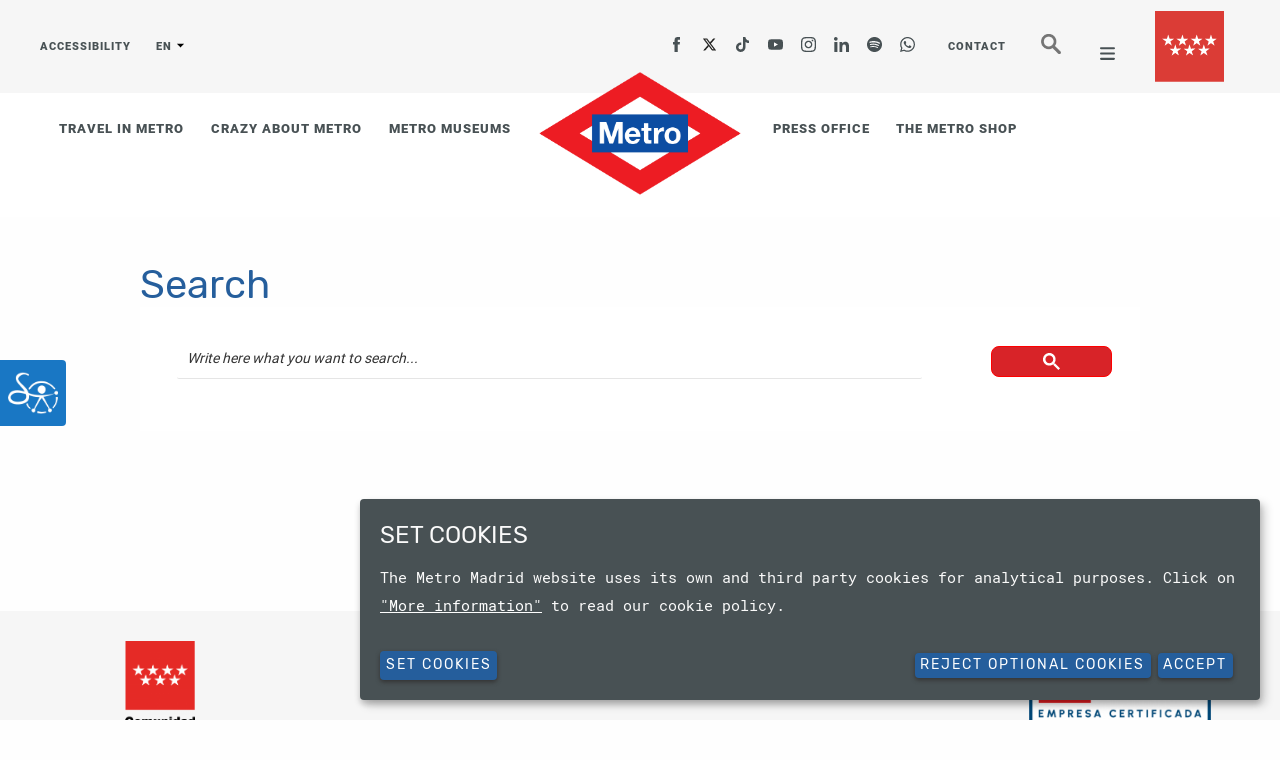

--- FILE ---
content_type: text/html; charset=UTF-8
request_url: https://www.metromadrid.es/en/seeker
body_size: 42694
content:
<!DOCTYPE html>
<html  lang="en" dir="ltr" prefix="content: http://purl.org/rss/1.0/modules/content/  dc: http://purl.org/dc/terms/  foaf: http://xmlns.com/foaf/0.1/  og: http://ogp.me/ns#  rdfs: http://www.w3.org/2000/01/rdf-schema#  schema: http://schema.org/  sioc: http://rdfs.org/sioc/ns#  sioct: http://rdfs.org/sioc/types#  skos: http://www.w3.org/2004/02/skos/core#  xsd: http://www.w3.org/2001/XMLSchema# " class="no-js">
  <head>
<script type="text/javascript">
(function(){
window["loaderConfig"] = "/TSPD/?type=21";
})();

</script>

<script type="text/javascript" src="/TSPD/?type=18"></script>

    <title>Seeker | Metro de Madrid</title>
    <meta charset="utf-8" />
<script type="text/javascript">
//<![CDATA[
window["_tsbp_"] = { ba : "X-TS-BP-Action", bh : "X-TS-AJAX-Request"};
//]]>
</script><script type="text/javascript" src="/TSbd/08c5d7641cab2000e8a8f535e20fe5dd3a3582bb1d996a7934a01886b1c0668426521d16f1d35f85?type=2"></script><script data-type="text/javascript" type="text/plain" data-name="matomo">var _paq = _paq || [];(function(){var u=(("https:" == document.location.protocol) ? "https://digitaldat.metromadrid.es/" : "http://digitaldat.metromadrid.es/");_paq.push(["setSiteId", "2"]);_paq.push(["setTrackerUrl", u+"matomo.php"]);_paq.push(["setDoNotTrack", 1]);if (!window.matomo_search_results_active) {_paq.push(["trackPageView"]);}_paq.push(["setIgnoreClasses", ["no-tracking","colorbox"]]);_paq.push(["enableLinkTracking"]);var d=document,g=d.createElement("script"),s=d.getElementsByTagName("script")[0];g.type="text/javascript";g.defer=true;g.async=true;g.src=u+"matomo.js";s.parentNode.insertBefore(g,s);})();</script>
<meta name="geo.placename" content="MADRID" />
<meta name="geo.region" content="ES" />
<meta name="robots" content="index, follow" />
<meta property="og:site_name" content="Metro de Madrid" />
<meta property="og:type" content="website" />
<meta property="og:url" content="http://www.metromadrid.es/en/seeker" />
<meta property="og:title" content="Seeker" />
<meta property="og:description" content="Search" />
<meta name="twitter:card" content="summary_large_image" />
<meta name="twitter:description" content="Search" />
<meta name="twitter:site" content="@metro_madrid" />
<meta name="twitter:title" content="Seeker" />
<meta name="twitter:creator" content="@metro_madrid" />
<meta name="viewport" content="width=device-width, initial-scale=1.0" />
<meta name="twitter:image" content="https://www.metromadrid.es/sites/default/files/web/imagenes/0334.jpg" />
<meta property="og:image" content="https://www.metromadrid.es/sites/default/files/web/imagenes/0334.jpg" />
<link rel="stylesheet" href="https://kdcaapi.metromadrid.es/Widget/widget.css" type="text/css" />
<div id="bot-container" style="display:none;">
  <div class="bot-icon">
    <div class="avatar-image">
      <button>
        <img src="https://www.metromadrid.es/sites/default/files/logos/MetroMadridChatbotLogo.gif" style="border: none" class="avatar" alt="Metro de Madrid" />
      </button>
    </div>
  </div>
  <div id="chat-widget" style="display: none">
    <div class="header" style="background: #0c4da2">
      <div class="title-custom-container">
        <h1 class="title-custom" style="color: #ffffff">Asistente virtual</h1>
        <h2 class="subtitle-custom" style="color: #ffffff">Metro de Madrid</h2>
      </div>
      <button id="chat-submenu-button" class="header-button"><svg width="24" height="24">
          <path fill="#ffffff" d="m16.5 11.995c0-1.242 1.008-2.25 2.25-2.25s2.25 1.008 2.25 2.25-1.008 2.25-2.25 2.25-2.25-1.008-2.25-2.25zm-6.75 0c0-1.242 1.008-2.25 2.25-2.25s2.25 1.008 2.25 2.25-1.008 2.25-2.25 2.25-2.25-1.008-2.25-2.25zm-6.75 0c0-1.242 1.008-2.25 2.25-2.25s2.25 1.008 2.25 2.25-1.008 2.25-2.25 2.25-2.25-1.008-2.25-2.25z" />
        </svg></button>
      <div class="chat-submenu" style="display: none">
        <button id="fullscreen">Pantalla completa</button>
        <span>Tamaño letra: <button id="fs-S">A</button> | <button id="fs-M">A</button> | <button id="fs-L">A</button></span>
        <span>Alto contraste: <button id="darkmode-on">ON</button> | <button id="darkmode-off">OFF</button></span>
        <button id="delete-chat">Eliminar conversación</button>
      </div>
      <button id="close-button" class="header-button"><svg width="24" viewBox="0 0 24 24">
          <path fill="#ffffff" d="m12 10.93 5.719-5.72c.146-.146.339-.219.531-.219.404 0 .75.324.75.749 0 .193-.073.385-.219.532l-5.72 5.719 5.719 5.719c.147.147.22.339.22.531 0 .427-.349.75-.75.75-.192 0-.385-.073-.531-.219l-5.719-5.719-5.719 5.719c-.146.146-.339.219-.531.219-.401 0-.75-.323-.75-.75 0-.192.073-.384.22-.531l5.719-5.719-5.72-5.719c-.146-.147-.219-.339-.219-.532 0-.425.346-.749.75-.749.192 0 .385.073.531.219z" />
        </svg></button>
    </div>
    <div class="messages" style="background: #ffffff">
    </div>
    <div class="widget-input" style="background: #ffffff">
      <input aria-label="Escribir mensaje al asistente virtual" type="text" style="color: #000000; border-color: #114da2;" placeholder="Pregúntame algo..." />
      <button class="send-button"><svg class="send-button" xmlns="http://www.w3.org/2000/svg" width="24" height="24" viewBox="0 0 24 24">
          <path fill="#114da2" d="M24 0l-6 22-8.129-7.239 7.802-8.234-10.458 7.227-7.215-1.754 24-12zm-15 16.668v7.332l3.258-4.431-3.258-2.901z" />
        </svg></button>
    </div>
  </div>
</div>
<style>
  #chat-widget .widget-input input::placeholder {
    color: #000000
  }
</style>

<script src="https://kdcaapi.metromadrid.es/Widget/widget.js"></script>
<script>
  document.addEventListener("DOMContentLoaded", function() { 
    document.getElementById("bot-container").style.display = "block"; 
  });

  let botMessageColor = "";
  let botLinkColor = "#0c4da2";
  let userMessageColor = "";
  let botBoxBackground = "#eff1f4";
  let userBoxBackground = "#c1e3fc";
  let borderAndTextColorButton = "#114da2";
  let idClient = "0";
  let idProject = "Mzpv0w4t71t";
  setStartUserMessage("");
  setStartBotMessage('Soy el asistente virtual de Metro de Madrid.<br> Escribe “Hola” para comenzar nuestra conversación.');
</script>
<meta name="Generator" content="Drupal 10 (https://www.drupal.org)" />
<meta name="MobileOptimized" content="width" />
<meta name="HandheldFriendly" content="true" />
<meta http-equiv="ImageToolbar" content="false" />
<link rel="alternate" hreflang="en" href="http://www.metromadrid.es/en/seeker" />
<link rel="alternate" hreflang="es" href="http://www.metromadrid.es/es/buscador" />
<link rel="alternate" hreflang="x-default" href="http://www.metromadrid.es/es/buscador" />
<link rel="icon" href="/favicon.ico" type="image/vnd.microsoft.icon" />
<link rel="canonical" href="http://www.metromadrid.es/en/seeker" />
<link rel="shortlink" href="http://www.metromadrid.es/en/node/4646" />
<script>window.a2a_config=window.a2a_config||{};a2a_config.callbacks=[];a2a_config.overlays=[];a2a_config.templates={};a2a_config.exclude_services = [ 'twitter' ];
a2a_config.prioritize = [ 'x' ];

a2a_config.callbacks.push({
    share: function(data) {
      var old_url = data.url;
      // Initialize new shared URL
      var new_url = old_url.replace(/^http:/, 'https:');;
      return {
        url: new_url,
      };
    }
});</script>
<script async data-insuit-custom="true" data-insuit-id="insuitlaunch" src="https://www--metromadrid--es.insuit.net/i4tservice/insuit-app.js"></script>

    <link rel="stylesheet" media="all" href="/sites/default/files/css/css_zknNJVzsK0i4OZu_G3TqBWZH4GzaQWShZJB0370FFXs.css?delta=0&amp;language=en&amp;theme=buson8&amp;include=[base64]" />
<link rel="stylesheet" media="all" href="/sites/default/files/css/css_edIE3v_WZiK4WPJNM4Jm5PnHEFHxNOwDYuhqlF9NSns.css?delta=1&amp;language=en&amp;theme=buson8&amp;include=[base64]" />

    <script src="/libraries/klaro/dist/klaro-no-translations-no-css.js?t96ute" defer id="klaro-js"></script>

    <meta http-equiv="Content-Security-Policy" content="upgrade-insecure-requests">
  </head>
  <body class="lang-en section-en path-node node--type-page environment-prod node-basic-page-seeker">
  <a href="#main-content" class="visually-hidden focusable skip-link">
    Skip to main content
  </a>
  
    <div class="dialog-off-canvas-main-canvas" data-off-canvas-main-canvas>
    
<button type="button" id="insuitlaunch" tabindex="0" data-insuit-uuid="dfc8e4cd-0013-4990-8b5c-638ca0c3cd41" class="">
				<div class="wrapper-img">
					<img src="/themes/custom/buson8/images/logo_insuit1.png" width="50" alt="modo accesible">
				</div>
				<div class="wrapper-text noned" aria-hidden="true" tabindex="-1">
					<p class="text">Modo accesible</p>
				</div>
</button>

<div class="off-canvas-wrapper">
  <div class="inner-wrap off-canvas-wrapper-inner" id="inner-wrap" data-off-canvas-wrapper>
    <aside id="left-off-canvas-menu" class="off-canvas left-off-canvas-menu position-left" role="complementary" data-off-canvas>
      
    </aside>

    <aside id="right-off-canvas-menu" class="off-canvas right-off-canvas-menu position-right" role="complementary" data-off-canvas>
      <button class="close-button" aria-label="Close menu" type="button" data-close>
        <span aria-hidden="true">&times;</span>
      </button>
        <section class="region region-right-off-canvas">
    <nav role="navigation" aria-labelledby="block-system-menu-block-main-menu" id="block-system-menu-block-main" class="block-system-menu-block-main">
            
  <h2 class="block-title visually-hidden" id="block-system-menu-block-main-menu">Main navigation</h2>
  

        
<div class="content__menu-main">
  <ul class="row">
                      	        <li class="small-12 medium-12 large-3 columns">
          <ul class="menu-main--col">
	  
                  <li><a href="/en/who-we-are/we-are-centenary" target="_self" class="megamenu-col-head" data-drupal-link-system-path="node/139">WHO WE ARE</a>
        
                              <ul class="sub_menu-main--col">
                                    	    <li><a href="/en/who-we-are/we-are-centenary" target="_self" data-drupal-link-system-path="node/139">Centenary</a></li>
                                                  	    <li><a href="/en/who-we-are/we-are-sustainable" data-drupal-link-system-path="node/2057">Sustainable</a></li>
                                                  	    <li><a href="/en/quienes-somos/estaciones-emblematicas" target="_self" class="menu-preprocess-estaciones-emblematicas" data-drupal-link-system-path="quienes-somos/estaciones-emblematicas">Emblematic stations</a></li>
                                                  	    <li><a href="/en/who-we-are/virtual-visits" title="Visitas virtuales" data-drupal-link-system-path="node/2467">Virtual visits</a></li>
                                                  	    <li><a href="/en/who-we-are/metro-in-figures" target="_self" data-drupal-link-system-path="node/1158">Figures</a></li>
                                                  	    <li><a href="https://museosmetromadrid.es/" target="_blank">Metro Museums</a></li>
                                                  	    <li><a href="/en/who-we-are/management-and-quality" target="_self" data-drupal-link-system-path="node/3431">Management and Quality</a></li>
                                                             </ul></li>
        
                
        
        
                
                  <li><a href="/en/international" target="_self" data-drupal-link-system-path="node/5686">INTERNATIONAL</a>
        
        
                
        
        
                      	      		      		  </li>
      	    </ul>
      	        <li class="small-12 medium-12 large-3 columns">
          <ul class="menu-main--col">
	  
                  <li><a href="/en/linea/linea-1" target="_self" class="megamenu-col-head" data-drupal-link-system-path="node/327">TRAVEL IN THE METRO</a>
        
                              <ul class="sub_menu-main--col">
                                                             	    <li><a href="/en/linea/linea-1" target="_self" class="menu-preprocess-lineas-horarios" data-drupal-link-system-path="node/327">Lines and timetables</a></li>
                                                  	    <li><a href="/en/travel-in-the-metro/apps" target="_self" data-drupal-link-system-path="node/346">APPS</a></li>
                                                  	    <li><a href="/en/travel-in-the-metro/metro-de-madrid-maps" target="_self" data-drupal-link-system-path="node/361">Maps</a></li>
                                                  	    <li><a href="/en/viaja-en-metro/titulos-y-tarifas/Card%20types" target="_self" class="menu-preprocess-tarifas" data-drupal-link-system-path="node/7089">Fares and Tickets</a></li>
                                                  	    <li><a href="/en/travel-in-the-metro/bibliometros-metro-library-service" target="_self" data-drupal-link-system-path="node/354">Bibliometros</a></li>
                                                  	    <li><a href="/en/metrotecas" data-drupal-link-system-path="node/6528">Metrotecas</a></li>
                                                  	    <li><a href="/en/travel-in-the-metro/passenger-regulations" target="_self" data-drupal-link-system-path="node/349">Passenger Regulations</a></li>
                                                  	    <li><a href="/en/travel-in-the-metro/l-a-r-a-line-of-support-to-strengthen-autonomy" data-drupal-link-system-path="node/4615">Strengthen Autonomy</a></li>
                                                  	    <li><a href="/en/travel-in-the-metro/how-to-act-in-emergency-case" data-drupal-link-system-path="node/3380">Emergency plan</a></li>
                                    </ul></li>
        
                
        
        
                
                  <li><a href="/en/guiacultural" target="_self" title="Guía cultural de Metro de Madridl" data-drupal-link-system-path="guiacultural">CULTURAL GUIDE</a>
        
        
                
                  <li><a href="https://www.madrid.org/filmmadrid/ruta-metro/metro-cine/index.html" target="_blank">FILMED IN METRO</a>
        
        
                      	      		      		  </li>
      	    </ul>
      	        <li class="small-12 medium-12 large-3 columns">
          <ul class="menu-main--col">
	  
                  <li><a href="/en/buscar" target="_self" class="megamenu-col-head" data-drupal-link-system-path="buscar">CORPORATE COMMUNICATION</a>
        
                              <ul class="sub_menu-main--col">
                                    	    <li><a href="/en/buscar?type=2" target="_self" data-drupal-link-query="{&quot;type&quot;:&quot;2&quot;}" data-drupal-link-system-path="buscar">Press releases</a></li>
                                                                           	    <li><a href="/en/corporate-communication/corporate-identity" target="_self" data-drupal-link-system-path="node/1445">Corporate identity</a></li>
                                                  	    <li><a href="/en/comunicacion/metro-en-imagenes" target="_self" data-drupal-link-system-path="comunicacion/metro-en-imagenes">Metro in images</a></li>
                                    </ul></li>
        
                
                  <li><a href="/en/locos_x_el_metro" target="_self" data-drupal-link-system-path="locos_x_el_metro">CRAZY ABOUT METRO</a>
        
        
                
                  <li><a href="https://www.latiendademetrodemadrid.com/es/" target="_blank">THE METRO SHOP</a>
        
        
                      	      		      		  </li>
      	    </ul>
      	        <li class="small-12 medium-12 large-3 columns">
          <ul class="menu-main--col">
	  
        
                              <ul class="sub_menu-main--col">
                                                                                                                                                                                                     </ul></li>
        
                
                  <li><a href="/en/accessibility" target="_self" data-drupal-link-system-path="node/380">ACCESSIBILITY</a>
        
        
                
                  <li><a href="/en/customer-service" target="_self" data-drupal-link-system-path="node/125">CONTACT</a>
        
        
                
                  <li><a href="/en/frequently-asked-questions" target="_self" data-drupal-link-system-path="node/377">Frequently asked questions</a>
        
        
      </ul>
</div>

  </nav>

  </section>

    </aside>

    <div class="off-canvas-content" data-off-canvas-content>
      
            


                                            

                                            

      <div id="sticky-region" class="sticky-container" data-sticky-container>
        <div class="sticky" data-sticky data-sticky-on="small" data-margin-top="0" >
          <header class="row" role="banner" aria-label="Site header">
                          <div class="row collapse">
                  <section class="region region-top-menu">
    
<div class="wrapper-block-menu-top large-12 medium-12 small-12 columns">
  <section id="block-system-menu-block-menu-top" class="block-system-menu-block-menu-top block block-system">

    <nav role="navigation" class="menu-top menu" aria-labelledby="menu-top" role="navigation">
                                
      <h2 class="block-title visually-hidden" id="menu-top">Menú superior</h2>
      

                    
      
  <div class="list__menu-left large-6 medium-9 small-8 columns">
    <ul class="list__verticalAlign">
      <li class="left__menu">
        <a href="/en/accessibility" target="_self" data-drupal-link-system-path="node/380">ACCESSIBILITY</a>
      </li>
                  <li class="language-switcher left__menu">
        

  <section id="block-dropdownlanguage" class="block-dropdownlanguage block block-dropdown-languagelanguage-interface block-dropdown-language block-in-node--type-page" tabindex="0">
    
        

    
                    <div class="dropbutton-wrapper"><div class="dropbutton-widget"><ul class="dropdown-language-item dropbutton"><li class="en"><span class="language-link active-language" lang="en">English</span></li><li class="es"><a href="/es/buscador" class="language-link" lang="es" hreflang="es">Español</a></li></ul></div></div>
        
    
  </section>

      </li>
          </ul>
  </div>

  <div class="list__menu-right large-6 medium-3 small-4 columns">
    <ul>
      <li class="list-social__header show-for-large">
        <ul class="ul-social-link">
                              <li class="social-link"><a href="https://www.facebook.com/metrodemadrid" target="_blank"><span class="text_iconAA">Facebook</span><img class="ic1" src="/themes/custom/buson8/images/facebook.svg" alt="logo facebook" /><img class="ic2" src="/themes/custom/buson8/images/facebook_h.svg" alt="logo facebook" /></a></li>
          <li class="social-link"><a href="https://x.com/metro_madrid" target="_blank"><span class="text_iconAA">Twitter</span><img class="ic1" src="/themes/custom/buson8/images/x-twitter.svg" alt="logo twitter" /><img class="ic2" src="/themes/custom/buson8/images/x-twitter_h.svg" alt="logo twitter" /></a></li>
          <li class="social-link"><a href="https://www.tiktok.com/@metro_madrid" target="_blank"><span class="text_iconAA">TikTok</span><img class="ic1" src="/themes/custom/buson8/images/tiktok.svg" alt="logo TikTok" /><img class="ic2" src="/themes/custom/buson8/images/tiktok_h.svg" alt="logo TikTok" /></a></a></li>
          <li class="social-link"><a href="https://www.youtube.com/user/MetroMadridTV" target="_blank"><span class="text_iconAA">Youtube</span><img class="ic1" src="/themes/custom/buson8/images/youtube.svg" alt="logo youtube" /><img class="ic2" src="/themes/custom/buson8/images/youtube_h.svg" alt="logo youtube" /></a></a></li>
          <li class="social-link"><a href="https://www.instagram.com/metro_madrid/" target="_blank"><span class="text_iconAA">Instagram</span><img class="ic1" src="/themes/custom/buson8/images/instagram.svg" alt="logo instagram" /><img class="ic2" src="/themes/custom/buson8/images/instagram_h.svg" alt="logo instagram" /></a></a></li>
          <li class="social-link"><a href="https://es.linkedin.com/company/metro-de-madrid" target="_blank"><span class="text_iconAA">Linkedin</span><img class="ic1" src="/themes/custom/buson8/images/linkedin.svg" alt="logo linkedin" /><img class="ic2" src="/themes/custom/buson8/images/linkedin_h.svg" alt="logo linkedin" /></a></a></li>
          <li class="social-link"><a href="https://open.spotify.com/user/metrodemadrid?si=2eKvNrDfQECIcAlKmbZWYw" target="_blank"><span class="text_iconAA">Spotify</span><img class="ic1" src="/themes/custom/buson8/images/spotify.svg" alt="logo spotify" /><img class="ic2" src="/themes/custom/buson8/images/spotify_h.svg" alt="logo spotify" /></a></a></li>
          <li class="social-link"><a href="https://wa.me/34900444404?text=Hola" target="_blank"><span class="text_iconAA">Whatsapp</span><img class="ic1" src="/themes/custom/buson8/images/whatsapp.svg" alt="logo whatsapp" /><img class="ic2" src="/themes/custom/buson8/images/whatsapp_h.svg" alt="logo whatsapp" /></a></a></li>
        </ul>
      </li>
      
      <li class="show-for-large">
        <a href="/en/customer-service" target="_self" data-drupal-link-system-path="node/125">CONTACT</a>
      </li>

      <li>
                      <a class="lupa-menu" alt="Search" href="/en/seeker">Seeker</a>
                </li>

      <li>
        <button type="button" class="button hambur" data-toggle="right-off-canvas-menu" aria-expanded="false" aria-controls="right-off-canvas-menu">
            <span class="text_iconAA">Menú desplegable</span>
            <img class="fa fa-bars burger" src="/themes/custom/buson8/images/burger.svg" alt="icono abrir menú desplegable" />
            <img class="fa fa-bars burger_h" src="/themes/custom/buson8/images/burger_h.svg" alt="icono abrir menú desplegable" />
        </button>
      </li>

            <li class="show-for-large">
        <a href="http://www.comunidad.madrid/" target="_blank"><img class="img__bandera-mad" src="/themes/custom/buson8/images/header/Logo-Comunidad.svg" alt="Bandera de la Comunidad de Madrid"></a>
      </li>
    </ul>
  </div>





          </nav>

  </section>
</div>

  </section>

              </div>
            
                          <div class="row collapse">
                  <section class="region region-secondary-menu">
    
<div class="wrapper-block-secondary-menu large-12 medium-12 small-12 columns">
  <section id="block-system-menu-block-secondary-menu" class="block-system-menu-block-secondary-menu block block-system">

    <nav role="navigation" class="secondary-menu" aria-labelledby="secondary-menu" role="navigation">
                                
      <h2 class="block-title visually-hidden" id="secondary-menu">Secondary navigation</h2>
      

                    

<ul class="menu align-center">
  
    
      <li class="large-5 columns secondary__menu-left show-for-large">
        <ul class="list__menu-secondary">
          <li><a href="/en/linea/linea-1" target="_self" data-drupal-link-system-path="node/327">TRAVEL IN METRO</a></li>

      
            <li><a href="/en/locos_x_el_metro" target="_self" data-drupal-link-system-path="locos_x_el_metro">CRAZY ABOUT METRO</a></li>

      
    
          <li><a href="https://museosmetromadrid.es/" target="_blank">METRO MUSEUMS</a></li>
        </ul>
      </li>
      <li class="large-2 medium-12 small-12 columns logo-metro">
        <a href="/en"><img alt="Logo Metro de Madrid" src="/sites/default/files/logos/MetroMadridLogo_9_1.svg"></a>
      </li>

      
    
      <li class="large-5 columns secondary__menu-right show-for-large">
        <ul class="list__menu-secondary">
 
           

      
          <li><a href="/en/buscar?type=2" target="_self" data-drupal-link-query="{&quot;type&quot;:&quot;2&quot;}" data-drupal-link-system-path="buscar">PRESS OFFICE</a></li>

      
    
         <li><a href="https://www.latiendademetrodemadrid.com/es/" target="_blank">THE METRO SHOP</a></li>

                                                                                                               
        </ul>
      </li>
      </ul>

          </nav>

  </section>
</div>

  </section>

              </div>
            
                      </header>
        </div>
      </div>

                      

      
            <div class="l-help row">
        <div class="large-12 columns">
            <section class="region region-help">
    <div data-drupal-messages-fallback class="hidden"></div>

  </section>

        </div>
      </div>
      
      
            
              
      <div class="row content-and-sidebars-wrapper width-center--medium">

        
        <main id="main" class="large-12 columns" role="main">

          
          <a id="main-content"></a>

          
          <section>
              <section class="region region-content">
    

  <section id="block-system-main-block" class="block-system-main-block block block-system block-main-page-content block-in-node--type-page" tabindex="0">
    
        

    
                  
<article id="node-4646"  about="/en/seeker" typeof="schema:WebPage" class="node node--type-page node--view-mode-full">

    
  
  <div class="view-mode-full">
    <div property="schema:text" class="body field field-node--body field-name-body field-type-text-with-summary field-label-hidden">
    <div class="field-items">
          <div property="schema:text" class="field-item"><h1 class="node-title">Search</h1>
<script async src="https://cse.google.com/cse.js?cx=b537c696b4a5b90dc"></script>

<div class="gcse-search">&nbsp;</div>
</div>
      </div>
</div>

  </div>

</article>

        
    
  </section>

  </section>

          </section>
        </main>

              </div>

      
              
  <footer class="row footer-global">
          <div id="footer-left" class="large-3 medium-6 small-12 columns">
          <section class="region region-footer-left">
    

  <section id="block-block-logo-cm-pie" class="block-block-logo-cm-pie block block-block-content block-block-content6210e2a0-2670-4968-8886-8db7b7ef4a64 block--type-image-block block--view-mode-full block-in-node--type-press-release">
    
        

    
                  <a target="_blank" href="https://www.comunidad.madrid/">
            <div class="field field-block-content--field-block-image field-name-field-block-image field-type-image field-label-hidden">
    <div class="field-items">
          <div class="field-item">  <img loading="lazy" width="64" height="64" src="/sites/default/files/web/imagenes/logo_madrid_positivoInstitucional_0.svg" alt="Logo Comunidad Madrid" typeof="foaf:Image" />

</div>
      </div>
</div>

          </a>
        
    
  </section>

  </section>

      </div>
    
          <div id="footer-right" class="large-3 large-push-6 medium-6 small-12 columns">
          <section class="region region-footer-right">
    

  <section id="block-block-logo-excelente" class="block-block-logo-excelente block block-block-content block-block-contentb01cf36b-08b5-4455-b201-af72e077e2aa block--type-image-block block--view-mode-full block-in-node--type-press-release">
    
        

    
                  <a target="_blank" href="https://madridexcelente.com/empresas-certificadas-madrid-excelente/">
            <div class="field field-block-content--field-block-image field-name-field-block-image field-type-image field-label-hidden">
    <div class="field-items">
          <div class="field-item">  <img loading="lazy" width="64" height="64" src="/sites/default/files/web/imagenes/sello-madridExcelente.svg" alt="Madrid Excelente" typeof="foaf:Image" />

</div>
      </div>
</div>

          </a>
        
    
  </section>

  </section>

      </div>
    
          <div id="footer-middle" class="large-6 large-pull-3 medium-12 small-12 columns">
          <section class="region region-footer-middle">
    
<div class="wrapper-block-footer-menu large-12 medium-12 small-12 columns">
  <section id="block-system-menu-block-footer" class="block-system-menu-block-footer block block-system">

    <nav role="navigation" class="footer-menu" aria-labelledby="footer-menu" role="navigation">
                                
      <h2 class="block-title visually-hidden" id="footer-menu">Pie de página</h2>
      

                    
<ul class="menu menu__footer">
  
    
      <li class="large-3 medium-12 small-12 columns item1">
        <a href="/en/legal-warning" target="_self" data-drupal-link-system-path="node/115">LEGAL WARNING</a>
      </li>

    
  
    
      <li class="large-3 medium-12 small-12 columns item1">
        <a href="/en/sitemap" data-drupal-link-system-path="sitemap">MAPA WEB</a>
      </li>

    
  
    
      <li class="large-3 large-push-6 medium-12 small-12 columns item2">
        <a href="/en/cookies-policy" target="_self" data-drupal-link-system-path="node/116">COOKIES POLICY</a>
      </li>

      <li class="large-6 large-pull-3 medium-12 small-12 columns list-social__footer">
        <ul class="rrss-footer">
                              <li class="social-link"><a href="https://www.facebook.com/metrodemadrid" target="_blank"><span class="text_iconAA">Facebook</span><img class="ic1" src="/themes/custom/buson8/images/facebook_p.svg" alt="logo facebook" /><img class="ic2" src="/themes/custom/buson8/images/facebook_h.svg" alt="logo facebook" /></a></li>
          <li class="social-link"><a href="https://x.com/metro_madrid" target="_blank"><span class="text_iconAA">Twitter</span><img class="ic1" src="/themes/custom/buson8/images/x-twitter.svg" alt="logo twitter" /><img class="ic2" src="/themes/custom/buson8/images/x-twitter_h.svg" alt="logo twitter" /></a></li>
          <li class="social-link"><a href="https://www.tiktok.com/@metro_madrid" target="_blank"><span class="text_iconAA">TikTok</span><img class="ic1" src="/themes/custom/buson8/images/tiktok_p.svg" alt="logo tiktok" /><img class="ic2" src="/themes/custom/buson8/images/tiktok_h.svg" alt="logo tiktok" /></a></li>
          <li class="social-link"><a href="https://www.youtube.com/user/MetroMadridTV" target="_blank"><span class="text_iconAA">Youtube</span><img class="ic1" src="/themes/custom/buson8/images/youtube_p.svg" alt="logo youtube" /><img class="ic2" src="/themes/custom/buson8/images/youtube_h.svg" alt="logo youtube" /></a></li>
          <li class="social-link"><a href="https://www.instagram.com/metro_madrid/" target="_blank"><span class="text_iconAA">Instagram</span><img class="ic1" src="/themes/custom/buson8/images/instagram_p.svg" alt="logo instagram" /><img class="ic2" src="/themes/custom/buson8/images/instagram_h.svg" alt="logo instagram" /></a></li>
          <li class="social-link"><a href="https://es.linkedin.com/company/metro-de-madrid" target="_blank"><span class="text_iconAA">Linkedin</span><img class="ic1" src="/themes/custom/buson8/images/linkedin_p.svg" alt="logo linkedin" /><img class="ic2" src="/themes/custom/buson8/images/linkedin_h.svg" alt="logo linkedin" /></a></li>
          <li class="social-link"><a href="https://open.spotify.com/user/metrodemadrid?si=2eKvNrDfQECIcAlKmbZWYw" target="_blank"><span class="text_iconAA">Spotify</span><img class="ic1" src="/themes/custom/buson8/images/spotify_p.svg" alt="logo spotify" /><img class="ic2" src="/themes/custom/buson8/images/spotify_h.svg" alt="logo spotify" /></a></li>
          <li class="social-link"><a href="https://wa.me/34900444404?text=Hola" target="_blank"><span class="text_iconAA">Whatsapp</span><img class="ic1" src="/themes/custom/buson8/images/whatsapp_p.svg" alt="logo whatsapp" /><img class="ic2" src="/themes/custom/buson8/images/whatsapp_h.svg" alt="logo whatsapp" /></a></li>
        </ul>
      </li>

      <li class="logo-metro logo__footer">
        <a href="/">
          <img alt="Logo Metro de Madrid" src="/sites/default/files/logos/MetroMadridLogo_10.svg">
        </a>
      </li>

    
  </ul>

          </nav>

  </section>
</div>

  </section>

      </div>
    
  </footer>
          </div>
  </div>
</div>

  </div>

  
  <script type="application/json" data-drupal-selector="drupal-settings-json">{"path":{"baseUrl":"\/","pathPrefix":"en\/","currentPath":"node\/4646","currentPathIsAdmin":false,"isFront":false,"currentLanguage":"en"},"pluralDelimiter":"\u0003","suppressDeprecationErrors":true,"clientside_validation_jquery":{"validate_all_ajax_forms":2,"force_validate_on_blur":false,"messages":{"required":"This field is required.","remote":"Please fix this field.","email":"Please enter a valid email address.","url":"Please enter a valid URL.","date":"Please enter a valid date.","dateISO":"Please enter a valid date (ISO).","number":"Please enter a valid number.","digits":"Please enter only digits.","equalTo":"Please enter the same value again.","maxlength":"Please enter no more than {0} characters.","minlength":"Please enter at least {0} characters.","rangelength":"Please enter a value between {0} and {1} characters long.","range":"Please enter a value between {0} and {1}.","max":"Please enter a value less than or equal to {0}.","min":"Please enter a value greater than or equal to {0}.","step":"Please enter a multiple of {0}."}},"colorbox":{"opacity":"0.85","current":"{current} de {total}","previous":"\u00ab Anterior","next":"Siguiente \u00bb","close":"Close","maxWidth":"98%","maxHeight":"98%","fixed":true,"mobiledetect":false,"mobiledevicewidth":"480px"},"klaro":{"config":{"elementId":"klaro","storageMethod":"cookie","cookieName":"KlaroConsentDecisions","cookieExpiresAfterDays":180,"cookieDomain":"","groupByPurpose":false,"acceptAll":true,"hideDeclineAll":false,"hideLearnMore":false,"learnMoreAsButton":true,"additionalClass":"klarocustom learn-more-as-button klaro-theme-buson8","disablePoweredBy":true,"htmlTexts":false,"autoFocus":true,"privacyPolicy":"\/en\/cookies-policy","lang":"en","services":[{"name":"cms","default":true,"title":"Technical\/Necessary","description":"They allow the user to navigate through our website and use the different options or services provided therein. As they are strictly necessary to provide the services of the web portal and for its proper operation, they are always activate and it is not possible to refuse their use.","purposes":["cms","security"],"callbackCode":"","cookies":[["SESS9d512f8530c72451233bd91618a77ce3","",""],["SESSfc3c3175a2cbaef2ec89d4cdfb513a52","",""],["SESS737342fe984663f563aebd5de05cf735","",""],["AGS_ROLES","",""],["f5_cspm","",""],["f5avrbbbbbbbbbbbbbbbb","",""],["f5avraaaaaaaaaaaaaaaa_session","",""],["BIGipServerwww.metromadrid.es.app~www.metromadrid.es_pool","",""],["BIGipServermapas.metromadrid.es.app~mapas.metromadrid.es_pool","",""],["BIGipServerctmulti.app~ctmulti_pool","",""],["TS9bc9eb1c027","",""],["TS01a4633e","",""],["TS01db9ad4","",""],["TS0c9404b3027","",""],["TS9bc9eb1c027","",""],["TS01b0759d","",""],["TS01b39642","",""],["TS46ede1c8027","",""],["TSf989fd02027","",""],["KlaroConsentDecisions","",""]],"required":true,"optOut":false,"onlyOnce":false,"contextualConsentOnly":false,"contextualConsentText":"","wrapperIdentifier":[],"translations":{"en":{"title":"Technical\/Necessary"}}},{"name":"matomo","default":false,"title":"Analytical cookies","description":"These cookies allow the website owner to track and analyze user behavior on the websites they are linked to, including measuring the impact of advertisements. The analytical cookies used include the following: _pk_id, _pk_ses.","purposes":["analytics"],"callbackCode":"","cookies":[["^_pk_.*$","",""],["^matomo.*$","",""],["^mtm_.*$","",""],["piwik_ignore","",""]],"required":false,"optOut":false,"onlyOnce":false,"contextualConsentOnly":false,"contextualConsentText":"","wrapperIdentifier":[],"translations":{"en":{"title":"Analytical cookies"}}}],"translations":{"en":{"consentModal":{"title":"SET COOKIES","description":"The Metro Madrid website uses its own and third party cookies for analytical purposes. ","privacyPolicy":{"name":"\u0022More information\u0022","text":"Click on {privacyPolicy} to read our cookie policy. "}},"consentNotice":{"title":"SET COOKIES","changeDescription":"There were changes since your last visit, please update your consent.","description":"The Metro Madrid website uses its own and third party cookies for analytical purposes. Click on {privacyPolicy} to read our cookie policy. \r\n","learnMore":"SET COOKIES","privacyPolicy":{"name":"\u0022More information\u0022"}},"ok":"Accept","save":"Save","decline":"Reject Optional Cookies","close":"Close","acceptAll":"Accept All and Continue","acceptSelected":"Accept Selected","service":{"disableAll":{"title":"Toggle all services","description":"Use this switch to enable\/disable all services."},"optOut":{"title":"(opt-out)","description":"This service is loaded by default (opt-out possible)."},"required":{"title":"Mandatory","description":"This service is always required."},"purposes":"Purposes","purpose":"Purpose"},"contextualConsent":{"acceptAlways":"Allways","acceptOnce":"Yes (this time)","description":"Load external content supplied by {title}?"},"poweredBy":"Powered by Klaro!","purposeItem":{"service":"Service","services":"Services"},"privacyPolicy":{"name":"\u0022More information\u0022","text":"Click on {privacyPolicy} to read our cookie policy. "},"purposes":{"cms":{"title":"Technical\/Necessary","description":""},"analytics":{"title":"Cookies anal\u00edticas","description":""},"security":{"title":"Security cookies","description":""}}}},"showNoticeTitle":true,"styling":{"theme":["dark2"]}},"dialog_mode":"notice","show_toggle_button":false,"toggle_button_icon":null,"show_close_button":false,"exclude_urls":[],"disable_urls":[]},"matomo":{"disableCookies":false,"trackMailto":true,"trackColorbox":true},"scrollama":{"offset":0,"debug":false,"order":true,"once":true},"metro_international_map":{"endpoint_international_map":"https:\/\/www.metromadrid.es\/es\/api\/international-projects"},"metro_international_map_spain":{"endpoint_international_map_spain":"https:\/\/www.metromadrid.es\/es\/api\/international-projects-spain"},"billing":{"billing_kinds_api":"https:\/\/www.metromadrid.es\/es\/api\/billing\/ticket_kind\/","billing_prices_api":"https:\/\/www.metromadrid.es\/es\/api\/billing\/ticket_prices\/"},"user":{"uid":0,"permissionsHash":"e95d853e5e9437bc9b1c3b87fc7ebea5545214f810b20701fe2aa2795e3be32c"}}</script>
<script src="/sites/default/files/js/js_MQ3iC-PWaCTow18MxK-6vOONWvgJhLRaWXtziG6hEdc.js?scope=footer&amp;delta=0&amp;language=en&amp;theme=buson8&amp;include=eJxdjksKwzAMRC9kom1vY-TYCaGyJigS_Zy-aRtC6UZ6b4RguFYH64P4gGEyqKcSG_RCs6CwpBECK7hTbROH-BnkRWXRRn--361RtVhZhmpYS7hD01XYQJ-ZOjs66LtSb27IY2y70a_k93vFTbOwzsFzS9toEOHOdFJ6hpU8IbSyL9Cj-AsUllf-"></script>
<script src="https://static.addtoany.com/menu/page.js" async></script>
<script src="/sites/default/files/js/js_PmocLyiNwlAstklZEgGPauEsQ1fp8LZUmPFNzUP1X0g.js?scope=footer&amp;delta=2&amp;language=en&amp;theme=buson8&amp;include=eJxdjksKwzAMRC9kom1vY-TYCaGyJigS_Zy-aRtC6UZ6b4RguFYH64P4gGEyqKcSG_RCs6CwpBECK7hTbROH-BnkRWXRRn--361RtVhZhmpYS7hD01XYQJ-ZOjs66LtSb27IY2y70a_k93vFTbOwzsFzS9toEOHOdFJ6hpU8IbSyL9Cj-AsUllf-"></script>
<script src="/modules/contrib/klaro/js/klaro_placeholder.js" data-type="text/javascript" type="text/plain" data-name="matomo" data-src="/modules/contrib/matomo/js/matomo.js?v=10.4.7"></script>
<script src="/sites/default/files/js/js_KBObSzaUZCxJSHiV9tLlnjwpUp5PWtoOTidbB5IIf4Y.js?scope=footer&amp;delta=4&amp;language=en&amp;theme=buson8&amp;include=eJxdjksKwzAMRC9kom1vY-TYCaGyJigS_Zy-aRtC6UZ6b4RguFYH64P4gGEyqKcSG_RCs6CwpBECK7hTbROH-BnkRWXRRn--361RtVhZhmpYS7hD01XYQJ-ZOjs66LtSb27IY2y70a_k93vFTbOwzsFzS9toEOHOdFJ6hpU8IbSyL9Cj-AsUllf-"></script>
<script src="https://cdn.jsdelivr.net/npm/intersection-observer@0.12.2/intersection-observer.min.js"></script>
<script src="https://cdnjs.cloudflare.com/ajax/libs/scrollama/2.2.1/scrollama.min.js"></script>
<script src="/sites/default/files/js/js_8kVP_lggYbHw9y8lC7xAW9oQsfwWegkQkKHemuCdPz8.js?scope=footer&amp;delta=7&amp;language=en&amp;theme=buson8&amp;include=eJxdjksKwzAMRC9kom1vY-TYCaGyJigS_Zy-aRtC6UZ6b4RguFYH64P4gGEyqKcSG_RCs6CwpBECK7hTbROH-BnkRWXRRn--361RtVhZhmpYS7hD01XYQJ-ZOjs66LtSb27IY2y70a_k93vFTbOwzsFzS9toEOHOdFJ6hpU8IbSyL9Cj-AsUllf-"></script>

  </body>
</html>
<script id="f5_cspm">(function(){var f5_cspm={f5_p:'FEICFDMBMMGDPHCCPJHHNCEMOIIMDKEIOMPOAOPPHKCLPBMFBOBNLCOANHFMEAHBBEBBHCMKAAMEKBGMIPKABNEMAAOFJDNKKICEHPOJHLFGMBGIEBAMHLJGOMEDMMHC',setCharAt:function(str,index,chr){if(index>str.length-1)return str;return str.substr(0,index)+chr+str.substr(index+1);},get_byte:function(str,i){var s=(i/16)|0;i=(i&15);s=s*32;return((str.charCodeAt(i+16+s)-65)<<4)|(str.charCodeAt(i+s)-65);},set_byte:function(str,i,b){var s=(i/16)|0;i=(i&15);s=s*32;str=f5_cspm.setCharAt(str,(i+16+s),String.fromCharCode((b>>4)+65));str=f5_cspm.setCharAt(str,(i+s),String.fromCharCode((b&15)+65));return str;},set_latency:function(str,latency){latency=latency&0xffff;str=f5_cspm.set_byte(str,40,(latency>>8));str=f5_cspm.set_byte(str,41,(latency&0xff));str=f5_cspm.set_byte(str,35,2);return str;},wait_perf_data:function(){try{var wp=window.performance.timing;if(wp.loadEventEnd>0){var res=wp.loadEventEnd-wp.navigationStart;if(res<60001){var cookie_val=f5_cspm.set_latency(f5_cspm.f5_p,res);window.document.cookie='f5avr0396256322aaaaaaaaaaaaaaaa_cspm_='+encodeURIComponent(cookie_val)+';path=/;'+'';}
return;}}
catch(err){return;}
setTimeout(f5_cspm.wait_perf_data,100);return;},go:function(){var chunk=window.document.cookie.split(/\s*;\s*/);for(var i=0;i<chunk.length;++i){var pair=chunk[i].split(/\s*=\s*/);if(pair[0]=='f5_cspm'&&pair[1]=='1234')
{var d=new Date();d.setTime(d.getTime()-1000);window.document.cookie='f5_cspm=;expires='+d.toUTCString()+';path=/;'+';';setTimeout(f5_cspm.wait_perf_data,100);}}}}
f5_cspm.go();}());</script>

--- FILE ---
content_type: text/html
request_url: https://www.metromadrid.es/TSPD/?type=21
body_size: 6610
content:
<!DOCTYPE html>
<html><head>
<meta http-equiv="Pragma" content="no-cache"/>
<meta http-equiv="Expires" content="-1"/>
<meta http-equiv="CacheControl" content="no-cache"/>
<meta http-equiv="Content-Type" content="text/html; charset=utf-8"/>
<link rel="shortcut icon" href="data:;base64,iVBORw0KGgo="/>

<script type="text/javascript">
(function(){
window["bobcmn"] = "10111011111010200000004200000005200000006200000000269c5db3620000009620000000020000000230000000030000002ehttps%3a%2f%2fwww.metromadrid.es%2fen%2fseeker300000006/TSPD/[base64]";

window.voHn=!!window.voHn;try{(function(){(function ji(){var l=!1;function O(l){for(var O=0;l--;)O+=s(document.documentElement,null);return O}function s(l,O){var _="vi";O=O||new S;return li(l,function(l){l.setAttribute("data-"+_,O.O1());return s(l,O)},null)}function S(){this.JO=1;this.Oo=0;this.Lj=this.JO;this.jl=null;this.O1=function(){this.jl=this.Oo+this.Lj;if(!isFinite(this.jl))return this.reset(),this.O1();this.Oo=this.Lj;this.Lj=this.jl;this.jl=null;return this.Lj};this.reset=function(){this.JO++;this.Oo=0;this.Lj=this.JO}}var _=!1;
function ii(l,O){var s=document.createElement(l);O=O||document.body;O.appendChild(s);s&&s.style&&(s.style.display="none")}function Ii(O,s){s=s||O;var S="|";function ii(l){l=l.split(S);var O=[];for(var s=0;s<l.length;++s){var _="",Ii=l[s].split(",");for(var Li=0;Li<Ii.length;++Li)_+=Ii[Li][Li];O.push(_)}return O}var Ii=0,li="datalist,details,embed,figure,hrimg,strong,article,formaddress|audio,blockquote,area,source,input|canvas,form,link,tbase,option,details,article";li.split(S);li=ii(li);li=new RegExp(li.join(S),
"g");while(li.exec(O))li=new RegExp((""+new Date)[8],"g"),l&&(_=!0),++Ii;return s(Ii&&1)}function li(l,O,s){(s=s||_)&&ii("div",l);l=l.children;var S=0;for(var Ii in l){s=l[Ii];try{s instanceof HTMLElement&&(O(s),++S)}catch(li){}}return S}Ii(ji,O)})();var Ji=6;
try{var oi,zi,si=J(960)?0:1,iI=J(820)?0:1,JI=J(578)?1:0,lI=J(576)?1:0,ZI=J(144)?1:0,SI=J(30)?1:0,_I=J(346)?1:0,Ij=J(790)?0:1,jj=J(158)?1:0;for(var oj=(J(337),0);oj<zi;++oj)si+=(J(903),2),iI+=J(757)?2:1,JI+=J(485)?2:1,lI+=(J(88),2),ZI+=J(223)?2:1,SI+=(J(585),2),_I+=(J(744),2),Ij+=(J(421),2),jj+=(J(137),3);oi=si+iI+JI+lI+ZI+SI+_I+Ij+jj;window.lj===oi&&(window.lj=++oi)}catch(Oj){window.lj=oi}var zj=!0;
function L(I){var l=arguments.length,O=[],s=1;while(s<l)O[s-1]=arguments[s++]-I;return String.fromCharCode.apply(String,O)}function Sj(I){var l=58;!I||document[L(l,176,163,173,163,156,163,166,163,174,179,141,174,155,174,159)]&&document[L(l,176,163,173,163,156,163,166,163,174,179,141,174,155,174,159)]!==z(68616527608,l)||(zj=!1);return zj}function Z(I){var l=arguments.length,O=[];for(var s=1;s<l;++s)O.push(arguments[s]-I);return String.fromCharCode.apply(String,O)}
function z(I,l){I+=l;return I.toString(36)}function _j(){}Sj(window[_j[z(1086848,Ji)]]===_j);Sj(typeof ie9rgb4!==z(1242178186193,Ji));Sj(RegExp("\x3c")[z(1372199,Ji)](function(){return"\x3c"})&!RegExp(z(42883,Ji))[z(1372199,Ji)](function(){return"'x3'+'d';"}));
var IJ=window[Z(Ji,103,122,122,103,105,110,75,124,107,116,122)]||RegExp(Z(Ji,115,117,104,111,130,103,116,106,120,117,111,106),z(12,Ji))[z(1372199,Ji)](window["\x6e\x61vi\x67a\x74\x6f\x72"]["\x75\x73e\x72A\x67\x65\x6et"]),JJ=+new Date+(J(106)?6E5:329976),lJ,LJ,OJ,zJ=window[Z(Ji,121,107,122,90,111,115,107,117,123,122)],ZJ=IJ?J(432)?3E4:37122:J(16)?6E3:6239;
document[Z(Ji,103,106,106,75,124,107,116,122,82,111,121,122,107,116,107,120)]&&document[L(Ji,103,106,106,75,124,107,116,122,82,111,121,122,107,116,107,120)](L(Ji,124,111,121,111,104,111,114,111,122,127,105,110,103,116,109,107),function(I){var l=26;document[Z(l,144,131,141,131,124,131,134,131,142,147,109,142,123,142,127)]&&(document[L(l,144,131,141,131,124,131,134,131,142,147,109,142,123,142,127)]===z(1058781957,l)&&I[L(l,131,141,110,140,143,141,142,127,126)]?OJ=!0:document[Z(l,144,131,141,131,124,
131,134,131,142,147,109,142,123,142,127)]===z(68616527640,l)&&(lJ=+new Date,OJ=!1,sJ()))});function sJ(){if(!document[L(88,201,205,189,202,209,171,189,196,189,187,204,199,202)])return!0;var I=+new Date;if(I>JJ&&(J(290)?6E5:770683)>I-lJ)return Sj(!1);var l=Sj(LJ&&!OJ&&lJ+ZJ<I);lJ=I;LJ||(LJ=!0,zJ(function(){LJ=!1},J(666)?1:0));return l}sJ();var SJ=[J(385)?17795081:15804830,J(217)?27611931586:2147483647,J(767)?1558153217:852456597];
function _J(I){var l=22;I=typeof I===Z(l,137,138,136,127,132,125)?I:I[L(l,138,133,105,138,136,127,132,125)](J(234)?36:21);var O=window[I];if(!O||!O[L(l,138,133,105,138,136,127,132,125)])return;var s=""+O;window[I]=function(I,l){LJ=!1;return O(I,l)};window[I][Z(l,138,133,105,138,136,127,132,125)]=function(){return s}}for(var jj=(J(641),0);jj<SJ[Z(Ji,114,107,116,109,122,110)];++jj)_J(SJ[jj]);Sj(!1!==window[Z(Ji,124,117,78,116)]);window.OI=window.OI||{};window.OI._O="[base64]";
function Jl(I){var l=+new Date,O;!document[L(98,211,215,199,212,219,181,199,206,199,197,214,209,212,163,206,206)]||l>JJ&&(J(853)?564582:6E5)>l-lJ?O=Sj(!1):(O=Sj(LJ&&!OJ&&lJ+ZJ<l),lJ=l,LJ||(LJ=!0,zJ(function(){LJ=!1},J(347)?1:0)));return!(arguments[I]^O)}function J(I){return 782>I}(function ll(l){return l?0:ll(l)*ll(l)})(!0);})();}catch(x){}finally{ie9rgb4=void(0);};function ie9rgb4(a,b){return a>>b>>0};

})();

</script>

<script type="text/javascript" src="/TSPD/08c5d7641cab2000e8a8f535e20fe5dd3a3582bb1d996a7934a01886b1c0668426521d16f1d35f85?type=8"></script>

<script type="text/javascript">
(function(){
window["blobfp"] = "[base64]";window["slobfp"] = "084dd594f40b10000f624bbc4adf85ddbd106be0681cddeb";


})();

</script>

<script type="text/javascript" src="/TSPD/08c5d7641cab2000e8a8f535e20fe5dd3a3582bb1d996a7934a01886b1c0668426521d16f1d35f85?type=12"></script>
<noscript>Please enable JavaScript to view the page content.<br/>Your support ID is: 0.</noscript>
</head><body>
</body></html>

--- FILE ---
content_type: text/html
request_url: https://www.metromadrid.es/TSPD/08c5d7641cab2800fa8182cf944fc1ee36b98832ba8c67723888d373dca5b96b8ea33e92ab2e3d6accfc1628a6d2d91d?type=13
body_size: 666
content:
[base64]

--- FILE ---
content_type: text/css
request_url: https://kdcaapi.metromadrid.es/Widget/widget.css
body_size: 2031
content:
.bot-icon {
    z-index: 1000;
    position: fixed;
    bottom: 20px;
    right: 20px;
    display: flex;
    align-items: center;
    gap: 6px;
}

.bot-icon .bot-help {
  padding: 10px 10px 10px 0;
  border-radius: 5px;
  height: fit-content;
  font-weight: 600;
  font-family: "Courier New", serif;
  display: flex;
}

.bot-icon .bot-help .close-container {
  margin-top: -18px;
  margin-left: -10px;
}

.bot-icon .bot-help .close-container .close {
  background-color: white;
  border: 2px solid gray;
  border-radius: 50%;
  font-size: larger;
  color: gray;
  font-weight: bold;
  justify-content: center;
  align-items: center;
  display: flex;
  width: 25px;
  height: 25px;
  cursor: pointer;
}

.bot-icon .avatar-image button {
  background: none;
  border: none;
  padding: 0 !important;
}

.bot-icon .avatar-image .avatar {
  width: 120px;
  height: 120px;
  border-radius: 50%;
  margin-right: 10px;
  cursor: pointer;
}

.hidden {
 display: none;
}

#chat-widget {
    position: fixed;
    bottom: 140px;
    right: 20px;
    width: 400px;
    height: -webkit-fill-available;
    max-height: 580px;
    background-color: white;
    border-radius: 12px;
    box-shadow: 0 0 10px rgba(0, 0, 0, 0.3);
    overflow: hidden;
    z-index: 9999;
    font-family: Arial, sans-serif;
    line-height: 1.5;
}

#chat-widget .header {
  background-color: #f5f5f5;
  padding: 10px;
  display: flex;
  align-items: center;
  height: 10%;
}

#chat-widget .avatar-image .avatar {
  width: 120px;
  height: 120px;
  border-radius: 50%;
  margin-right: 10px;
}

#chat-widget .title-custom-container {
  display: flex;
  flex-direction: column;
  flex-grow: 1;
}

#chat-widget .title-custom-container h1,
#chat-widget .title-custom-container h2 {
  margin-top: 0;
  margin-bottom: 0;
}

#chat-widget .title-custom-container .title-custom {
  font-size: 18px;
  font-weight: bold;
}

#chat-widget .title-custom-container .subtitle-custom {
  font-size: 14px;
  font-weight: bold;
}

#chat-widget .title {
  font-size: 18px;
  font-weight: bold;
  flex-grow: 1;
}

#chat-widget .chat-submenu {
  min-width: 150px;
  position: absolute;
  z-index: 100;
  top: 10%;
  right: 0;
  margin-right: 25px;
  padding: 12px;
  list-style-type: none;
  background-color: white;
  color: black;
  display: flex;
  flex-direction: column;
  box-shadow: 0 0 transparent, 0 0 transparent, 0 1px 3px 0 rgba(0, 0, 0, 0.1), 0 1px 2px 0 rgba(0, 0, 0, 0.06) !important;
  border-radius: 3px;
  gap: 10px;
}

#chat-widget .chat-submenu button {
  cursor: pointer;
  background: none;
  border: none;
  padding: 0;
  font-size: 16px;
  text-align: left;
  color: black;
  font-family: Arial, sans-serif;
}

#chat-widget .chat-submenu button {
  gap: 5px;
}

#chat-widget .chat-submenu #fs-S {
  font-size: 12px;
}

#chat-widget .chat-submenu #fs-M {
  font-size: 16px;
}

#chat-widget .chat-submenu #fs-L {
  font-size: 20px;
}

#chat-widget .header-button {
  border: none;
  background-color: transparent;
  cursor: pointer;
  font-size: 16px;
  margin-right: 10px;
  padding: 0 !important;
}

#chat-widget .header-button:hover {
  text-decoration: underline;
}

#chat-widget .messages {
  height: 71%;
  overflow-y: scroll;
  padding: 10px;
}

#chat-widget .message-widget {
  display: flex;
  margin-bottom: 10px;
  font-size: 16px;
}

#chat-widget .user-message .message-text-widget {
  border-radius: 5px 5px 0 5px;
  margin-left: auto;
  max-width: 80%;
  padding: 10px;
  word-wrap: break-word;
}

#chat-widget .bot-message .message-text-widget {
  border-radius: 5px 5px 5px 0;
  max-width: 80%;
  padding: 10px;
  word-wrap: break-word;
}

#chat-widget .message-widget img {
  max-width: 100%;
  margin-top: 10px;
}

#chat-widget .buttons-message,
#chat-widget .buttons-multiselect-message {
  max-width: 80%;
  gap: 10px;
  display: flex;
  flex-wrap: wrap;
  justify-content: flex-start;
}

#chat-widget .buttons-message .message-button,
#chat-widget .buttons-multiselect-message .message-button {
  padding: 5px 10px;
  border: 2px solid red;
  border-radius: 6px;
  color: red;
  background-color: transparent;
  cursor: pointer;
}

#chat-widget .message-widget .video-wrapper {
  position: relative;
  padding-bottom: 56.25%;
}

#chat-widget .message-widget .video-wrapper iframe {
  position: absolute;
  top: 0;
  left: 0;
  width: 100%;
  height: 100%;
}

#chat-widget .widget-input {
  display: flex;
  gap: 6px;
  align-items: center;
  padding: 10px;
  border: none;
  min-height: 9%;
}

#chat-widget .widget-input input:focus {
  outline: none;
}

#chat-widget input[type="text"] {
  flex-grow: 1;
  padding: 10px;
  border-radius: 5px;
  font-size: 16px;
  height: max-content;
  border: 1px solid gray;
  margin-bottom: 0 !important;
}

#chat-widget input[type="text"]::placeholder {
  font-style: italic;
}

#chat-widget .widget-input button {
  background: none;
  border: none;
  padding: 0 !important;
}

#chat-widget .send-button {
  margin-right: 10px;
}

#chat-widget, ::before, ::after {
 box-sizing: unset !important;
}

/* Theme dark styles */
#chat-widget.theme-dark .header,
#chat-widget.theme-dark .messages {
  background-color: black !important;
}

#chat-widget.theme-dark .header .title-custom,
#chat-widget.theme-dark .header .subtitle-custom {
  color: white !important;
}

#chat-widget.theme-dark .header path[fill] {
  fill: white !important;
}

#chat-widget.theme-dark .user-message .message-text-widget,
#chat-widget.theme-dark .bot-message .message-text-widget {
  background-color: white !important;
  color: black !important;
}

#chat-widget.theme-dark .buttons-message .message-button {
  border-color: white !important;
  color: white !important;
}

#chat-widget.theme-dark .widget-input {
  background-color: white !important;
}

#chat-widget.theme-dark input[type="text"] {
  background-color: white !important;
  color: black !important;
  border-color: black !important;
}

#chat-widget.theme-dark input[type="text"]::placeholder {
  color: black;
}

#chat-widget.theme-dark .send-button path[fill] {
  fill: black !important;
}
/* End darkmode styles */

/* Fullscreen styles */
#chat-widget.fullscreen {
    position: fixed;
    top: 0;
    left: 0;
    width: 100%;
    height: 100%;
    z-index: 99999;
    display: flex !important;
    flex-direction: column;
    justify-content: space-between;
}

#chat-widget.fullscreen .messages {
  height: inherit;
}
/* End fullscreen styles */

@media only screen and (max-width: 600px) {
    #chat-widget {
        top: 0 !important;
        left: 0 !important;
        width: 100% !important;
        height: 100% !important;
        display: flex;
        flex-direction: column;
        justify-content: space-between;
    }

    #chat-widget #fullscreen {
        display: none;
    }

    #chat-widget #fontsize-selector {
        display: flex;
        flex-direction: row;
    }

    #chat-widget .messages {
        height: 73%;
    }

    #chat-widget .title-custom-container .title-custom {
        font-size: 24px;
    }

    #chat-widget .title-custom-container .subtitle-custom {
        font-size: 18px;
    }

    .bot-icon {
        align-items: end;
        display: flex;
        flex-direction: column;
        gap: 6px;
    }

    .bot-icon .bot-help {
        padding-left: 5px;
    }

    .bot-icon .bot-help .close-container {
        margin-top: -26px;
        margin-left: -14px;
    }
}

@media only screen and (max-height: 700px) and (min-width: 600px)
{
 #chat-widget .messages{
  height: 68%;
 }
 #chat-widget .widget-input{
  min-height: 12%;
  padding-top: 9px;
 }
}

@media only screen and (max-height: 650px) and (min-width: 600px)
{
 #chat-widget .widget-input{
  padding-top: 7px;
 }
}

@media only screen and (max-height: 600px) and (min-width: 600px)
{
 #chat-widget .messages{
  height: 67%;
 }
 #chat-widget .widget-input{
  min-height: 13%;
  padding-top: 5px;
 }
}


--- FILE ---
content_type: text/javascript
request_url: https://www.metromadrid.es/TSPD/08c5d7641cab2000e8a8f535e20fe5dd3a3582bb1d996a7934a01886b1c0668426521d16f1d35f85?type=8
body_size: 90801
content:
window.voHn=!!window.voHn;try{(function(){(function ji(){var l=!1;function O(l){for(var O=0;l--;)O+=s(document.documentElement,null);return O}function s(l,O){var _="vi";O=O||new S;return li(l,function(l){l.setAttribute("data-"+_,O.O1());return s(l,O)},null)}function S(){this.JO=1;this.Oo=0;this.Lj=this.JO;this.jl=null;this.O1=function(){this.jl=this.Oo+this.Lj;if(!isFinite(this.jl))return this.reset(),this.O1();this.Oo=this.Lj;this.Lj=this.jl;this.jl=null;return this.Lj};this.reset=function(){this.JO++;this.Oo=0;this.Lj=this.JO}}var _=!1;
function ii(l,O){var s=document.createElement(l);O=O||document.body;O.appendChild(s);s&&s.style&&(s.style.display="none")}function Ii(O,s){s=s||O;var S="|";function ii(l){l=l.split(S);var O=[];for(var s=0;s<l.length;++s){var _="",Ii=l[s].split(",");for(var Li=0;Li<Ii.length;++Li)_+=Ii[Li][Li];O.push(_)}return O}var Ii=0,li="datalist,details,embed,figure,hrimg,strong,article,formaddress|audio,blockquote,area,source,input|canvas,form,link,tbase,option,details,article";li.split(S);li=ii(li);li=new RegExp(li.join(S),
"g");while(li.exec(O))li=new RegExp((""+new Date)[8],"g"),l&&(_=!0),++Ii;return s(Ii&&1)}function li(l,O,s){(s=s||_)&&ii("div",l);l=l.children;var S=0;for(var Ii in l){s=l[Ii];try{s instanceof HTMLElement&&(O(s),++S)}catch(li){}}return S}Ii(ji,O)})();var Ji=6;try{var oi,zi,si=J(25)?1:0,iI=J(151)?1:0,JI=J(564)?1:0,lI=J(90)?1:0;for(var oj=(J(59),0);oj<zi;++oj)si+=J(875)?1:2,iI+=J(947)?1:2,JI+=J(311)?2:1,lI+=J(103)?3:2;oi=si+iI+JI+lI;window.lj===oi&&(window.lj=++oi)}catch(Oj){window.lj=oi}var zj=!0;
function z(I,l){I+=l;return I.toString(36)}function Sj(I){var l=71;!I||document[L(l,189,176,186,176,169,176,179,176,187,192,154,187,168,187,172)]&&document[L(l,189,176,186,176,169,176,179,176,187,192,154,187,168,187,172)]!==z(68616527595,l)||(zj=!1);return zj}function Z(I){var l=arguments.length,O=[];for(var s=1;s<l;++s)O.push(arguments[s]-I);return String.fromCharCode.apply(String,O)}function _j(){}Sj(window[_j[Z(Ji,116,103,115,107)]]===_j);Sj(typeof ie9rgb4!==z(1242178186193,Ji));
Sj(RegExp("\x3c")[z(1372199,Ji)](function(){return"\x3c"})&!RegExp(z(42883,Ji))[z(1372199,Ji)](function(){return"'x3'+'d';"}));
var IJ=window[L(Ji,103,122,122,103,105,110,75,124,107,116,122)]||RegExp(Z(Ji,115,117,104,111,130,103,116,106,120,117,111,106),z(12,Ji))[z(1372199,Ji)](window["\x6e\x61vi\x67a\x74\x6f\x72"]["\x75\x73e\x72A\x67\x65\x6et"]),JJ=+new Date+(J(907)?380891:6E5),lJ,LJ,OJ,zJ=window[Z(Ji,121,107,122,90,111,115,107,117,123,122)],ZJ=IJ?J(923)?29238:3E4:J(321)?6E3:3828;
document[L(Ji,103,106,106,75,124,107,116,122,82,111,121,122,107,116,107,120)]&&document[Z(Ji,103,106,106,75,124,107,116,122,82,111,121,122,107,116,107,120)](L(Ji,124,111,121,111,104,111,114,111,122,127,105,110,103,116,109,107),function(I){var l=61;document[Z(l,179,166,176,166,159,166,169,166,177,182,144,177,158,177,162)]&&(document[L(l,179,166,176,166,159,166,169,166,177,182,144,177,158,177,162)]===z(1058781922,l)&&I[Z(l,166,176,145,175,178,176,177,162,161)]?OJ=!0:document[Z(l,179,166,176,166,159,
166,169,166,177,182,144,177,158,177,162)]===L(l,179,166,176,166,159,169,162)&&(lJ=+new Date,OJ=!1,sJ()))});function L(I){var l=arguments.length,O=[],s=1;while(s<l)O[s-1]=arguments[s++]-I;return String.fromCharCode.apply(String,O)}function sJ(){if(!document[L(18,131,135,119,132,139,101,119,126,119,117,134,129,132)])return!0;var I=+new Date;if(I>JJ&&(J(463)?6E5:703691)>I-lJ)return Sj(!1);var l=Sj(LJ&&!OJ&&lJ+ZJ<I);lJ=I;LJ||(LJ=!0,zJ(function(){LJ=!1},J(302)?1:0));return l}sJ();
var SJ=[J(716)?17795081:24930788,J(618)?27611931586:2147483647,J(481)?1558153217:1929004952];function _J(I){var l=72;I=typeof I===Z(l,187,188,186,177,182,175)?I:I[L(l,188,183,155,188,186,177,182,175)](J(86)?36:41);var O=window[I];if(!O||!O[Z(l,188,183,155,188,186,177,182,175)])return;var s=""+O;window[I]=function(I,l){LJ=!1;return O(I,l)};window[I][L(l,188,183,155,188,186,177,182,175)]=function(){return s}}for(var jj=(J(850),0);jj<SJ[L(Ji,114,107,116,109,122,110)];++jj)_J(SJ[jj]);
Sj(!1!==window[Z(Ji,124,117,78,116)]);var ol={},Ol=Jl((J(255),4),(J(816),7),J(299)?9:5,J(448)?9:8,(J(136),0));function zl(){Ol&&window[z(27612545658,8)]&&console.log("")}
for(var ol={Lzs:!1,"\u0074\x79\u0070\x65\u0073":{l:(J(980),0),JS:J(138)?1:0,Zs:(J(250),2),LJ:(J(547),3),SJ:J(228)?4:2,_I:(J(990),5),oJ:(J(887),6)},"\x6de\u0074h\x6fds":{J_:(J(16),0),OZ:J(664)?1:0,zZ:(J(418),2),O_:J(765)?3:2},"\u0065sc\x61pe":{J5:(J(655),0),iI:J(910)?0:1,ol:(J(720),2),Oi:J(87)?3:1},j_:function(I,l){var O=59;(function(){if(!window[Z(O,
167,170,158,156,175,164,170,169)]){var I=navigator[Z(O,156,171,171,137,156,168,160)];return I===L(O,136,164,158,173,170,174,170,161,175,91,132,169,175,160,173,169,160,175,91,128,179,171,167,170,173,160,173)?!0:I===Z(O,137,160,175,174,158,156,171,160)&&RegExp(L(O,143,173,164,159,160,169,175))[L(O,175,160,174,175)](navigator[Z(O,176,174,160,173,124,162,160,169,175)])}})();try{var s={jL:{J2:(J(163),0)}},S=(J(61),0),_=l[z(1355146370,O)],ii=ol[z(50328041,O)],Ii=I[z(1294399146,O)],li=l.os[z(1294399146,
O)],Li=(J(309),0),Si=l[Z(O,160,174,158,156,171,160)],II=Jl((J(510),4),J(272)?9:7,J(231)?4:3,J(519)?15:10,(J(750),0)),jI=Jl(J(478)?4:2,J(222)?15:13,J(532)?11:6,J(977)?15:16,(J(694),0));Si!=void(J(512),0)&&Si==ol[z(894129399,O)].iI?I=Zl.lS(I):Si!=void(J(740),0)&&Si==ol[L(O,160,174,158,156,171,160)].Oi?(jI=zj,II=Jl(J(643)?1:0,J(806)?0:1,J(248)?17:23,J(742)?16:11,(J(145),4))):Si!=void(J(877),0)&&Si==ol[z(894129399,O)].ol&&(II=Jl(J(320)?1:0,J(115)?1:0,J(712)?6:4,J(673)?10:8,J(175)?4:5));switch(_===ol[Z(O,
168,160,175,163,170,159,174)].O_){case sJ():for(var Zi=J(285)?1:0,_i=(J(293),0);_i<(J(370)?1:0)&&II;++_i)Zi*=(J(71),2);Li=ol.ZS(I[z(48032739,O)]((J(136),0),Zi),II);S+=Zi;break;case Jl(J(90)?1:0,(J(954),0),J(266)?15:18,J(806)?18:19,J(84)?7:9):switch(_===ol[Z(O,168,160,175,163,170,159,174)].OZ){case Jl((J(998),2),J(563)?3:2,J(303)?1:0,(J(420),16),J(222)?12:15):I=I[z(48032739,O)]((J(247),0),J(937)?158:255);break;case !1:for(;_===ol[z(48785271413,O)].zZ;){I=I[L(O,174,167,164,158,160)]((J(684),0),J(463)?
65535:80548);break}}}for(var LI=(J(89),0);LI<li&&S<Ii;++LI,Li>>=J(794)?0:1){var oI=l.os[LI],zI=oI[z(1086795,O)]||LI;if(_!==ol[z(48785271413,O)].O_||Li&(J(243)?1:0)){var sI=oI.i,Oi=J(840)?0:1;switch(oI[z(1397943,O)]){case ii.Zs:Oi++;case ii.JS:II&&(Oi*=J(822)?1:2),sI=ol.ZS(I[z(1743991924,O)](S,Oi),II),S+=Oi;case ii.LJ:if(typeof sI!==z(1442151688,O))throw zl(),"";s[zI]=I[z(1743991924,O)](S,sI);break;case ii.l:jI&&(sI*=J(697)?2:1);s[zI]=ol.ZS(I[z(1743991924,O)](S,sI),jI);break;case ii.oJ:for(;jI;){sI*=
J(737)?2:1;break}s[zI]=ol.zL(I[z(1743991924,O)](S,sI),jI);break;case ii.SJ:var Lj=ol.j_(I[z(48032739,O)](S),oI[L(O,174,158,163,160,168,160)]);s[zI]=Lj;sI=Lj.jL.iZs;break;case ii._I:for(var ij=J(256)?2:1,_i=(J(20),0);_i<(J(819)?0:1)&&II;++_i)ij*=J(984)?1:2;var iJ=ol.ZS(I[z(1743991924,O)](S,ij),II),S=S+ij;if(iJ!=oI.si)throw zl(),"";s[zI]=Array(iJ);temp_str="";jI?(temp_str=Zl.lS(I[z(1743991924,O)](S,sI*iJ*(J(25)?2:1))),S+=sI*iJ*(J(371),2)):(temp_str=I[L(O,174,176,157,174,175,173)](S,sI*iJ),S+=sI*iJ);
for(j=(J(911),0);j<iJ;j++)s[zI][j]=ol.ZS(temp_str[z(1743991924,O)](j*sI,sI),!1);sI=(J(146),0);break;default:throw zl(),"";}S+=sI}}s.jL.J2=S}catch(il){return Jl(J(85)?4:2,J(92)?13:7,J(359)?15:11,(J(416),4),(J(419),0))}return s},Zi:function(I,l){var O=13;try{var s=l[z(1355146416,O)],S=ol[L(O,129,134,125,114,128)],_=l.os[z(1294399192,O)],ii="",Ii,li=(J(811),0),Li=l[z(894129445,O)],Si=Jl(J(811)?2:3,J(525)?13:12,J(497)?11:12,(J(945),0),J(103)?16:10),II=Jl(J(454)?3:2,J(135)?19:12,J(72)?16:21,(J(457),0),
(J(59),0)),jI="";switch(!(Li==void(J(507),0)||Li!=ol[z(894129445,O)].Oi)){case Jl(J(471)?1:0,J(276)?1:0,(J(164),2),J(576)?17:16,J(203)?1:0):II=Jl((J(695),4),J(285)?11:15,J(357)?13:14,J(581)?13:10,J(220)?1:0);Si=zj;break;case Jl(J(366)?4:2,(J(98),0),J(975)?6:8,J(954)?4:6,(J(605),0)):for(var Zi=(J(778),0);Zi<(J(412)?1:0)&&Li!=void(J(400),0)&&Li==ol[z(894129445,O)].ol;++Zi)Si=Jl(J(105)?2:1,J(246)?13:11,J(466)?1:0,(J(412),7),J(21)?17:22)}for(var _i=(J(17),0);_i<_;++_i){var LI=l.os[_i],oI=LI[z(1086841,
O)]||_i,zI=I[oI],sI=J(567)?1:0;if(zI==void(J(740),0))for(;s!==ol[z(48785271459,O)].O_;)throw zl(),"";else switch(li+=Math[L(O,125,124,132)]((J(438),2),_i),LI[z(1397989,O)]){case S.Zs:sI++;case S.JS:ii+=ol.LS(zI[z(1294399192,O)],sI,Si);case S.LJ:ii+=zI;break;case S.l:ii+=ol.LS(zI,LI.i,II);break;case S.oJ:ii+=ol.zI(zI,LI.i,II);break;case S.SJ:Ii=ol.Zi(I[oI],LI[z(1714020409,O)]);if(Ii===ol)throw zl(),"";ii+=Ii;break;case S._I:for(Zi=(J(825),0);Zi<(J(90)?1:0)&&zI[L(O,121,114,123,116,129,117)]!=LI.si;)throw zl(),
"";ii+=ol.LS(LI.si,J(138)?2:1,Si);jI="";for(j=(J(730),0);j<LI.si;j++)jI+=ol.LS(zI[j],LI.i,!1);for(;II;){jI=Zl.ss(jI);break}ii+=jI;break;default:throw zl(),"";}}for(Zi=(J(53),0);Zi<(J(40)?1:0)&&s===ol[z(48785271459,O)].O_;++Zi)ii=ol.LS(li,J(425)?1:0,Si)+ii;Li!=void(J(195),0)&&Li==ol[z(894129445,O)].iI&&(ii=Zl.ss(ii))}catch(Oi){return Jl(J(790)?0:1,(J(472),0),J(258)?15:10,J(149)?7:6,J(602)?12:11)}return ii},zL:function(I){var l=32,O=I[z(1294399173,l)];I=ol.ZS(I);for(var s=I&(J(993)?183:128)<<(O-(J(230)?
1:0))*(J(880)?11:8);!s;)return I;return(J(584)?4294967295:2147483647)-(Math[z(33264,l)]((J(412),2),O*(J(404),8))-(J(873)?0:1))|I},zI:function(I,l){for(var O=13,s=I;Math[z(13371,O)](s)>>l*(J(819)?9:8)-(J(295)?1:0);)throw zl(),"";I<(J(998),0)&&(s=Math[L(O,125,124,132)](J(32)?2:1,l*(J(755)?8:6))+I);return ol.LS(s,l)},ZS:function(I,l){var O=55;(J(624)?1:0)+Math[L(O,169,152,165,155,166,164)]()||(arguments[J(161)?3:1]=z(1346250899,O));if(!sJ())return;for(var s="";l;){I=Zl.lS(I);break}for(var S=(J(694),
0);S<I[z(1294399150,O)];++S)s=(L(O,103)+I[L(O,154,159,152,169,122,166,155,156,120,171)](S)[Z(O,171,166,138,171,169,160,165,158)](J(315)?16:9))[z(48032743,O)]((J(87),-2))+s;return sJ()?parseInt(s,J(429)?16:9):void 0},LS:function(I,l,O){var s=67;(function(){if(!window[L(s,175,178,166,164,183,172,178,177)]){var I=navigator[L(s,164,179,179,145,164,176,168)];return I===Z(s,144,172,166,181,178,182,178,169,183,99,140,177,183,168,181,177,168,183,99,136,187,179,175,178,181,168,181)?!0:I===Z(s,145,168,183,
182,166,164,179,168)&&RegExp(Z(s,151,181,172,167,168,177,183))[z(1372138,s)](navigator[Z(s,184,182,168,181,132,170,168,177,183)])}})();if(!sJ())return;var S="";I=I[L(s,183,178,150,183,181,172,177,170)](J(207)?16:21);I=ol.iZ(I);for(var _,ii=I[L(s,175,168,177,170,183,171)];ii>(J(870),0);ii-=J(478)?2:1)_=I[z(48032731,s)](Math[z(28838,s)]((J(56),0),ii-(J(878),2)),ii),S+=String[Z(s,169,181,178,176,134,171,164,181,134,178,167,168)](parseInt(_,J(264)?16:8));l=l||S[z(1294399138,s)];S+=Array((J(848)?0:1)+
l-S[z(1294399138,s)])[z(918172,s)](Z(s,67));for(I=(J(453),0);I<(J(844)?0:1)&&S[Z(s,175,168,177,170,183,171)]!==l;)throw zl(),"";for(I=(J(539),0);I<(J(362)?1:0)&&O;++I)S=Zl.ss(S);return sJ()?S:void 0},iZ:function(I){var l=18;if(!sJ())return;var O=RegExp(Z(l,58,112,109,110,118,115,63,120,110,64,111,61,59,110,58,119,110,61,58,110,118,61,59,110,59),z(0,l))[Z(l,119,138,119,117)](I);if(!O)return I;I=O[J(769)?1:0];var O=parseInt(O[J(271),2],J(176)?10:7),s=I[Z(l,123,128,118,119,138,97,120)](L(l,64));for(I=
I[L(l,132,119,130,126,115,117,119)](Z(l,64),"");s===(J(346),-1);){s=I[Z(l,126,119,128,121,134,122)];break}for(O-=I[z(1294399187,l)]-s;O>(J(391),0);)I+=Z(l,66),O--;return sJ()?I:void 0}},Sl=!1;Sl;){var _l=function(I,l){for(var O=22;window[z(27612545644,O)];){console.log((I?Z(O,102,87,105,105):Z(O,92,87,95,98))+""+l);break}},IL=function(I,l,O){var s=83,S=Jl((J(594),2),J(390)?11:9,(J(155),0),J(615)?18:23,J(339)?6:3),_=arguments;try{O[z(17995667,s)](this,_)}catch(ii){S=Jl(J(151)?1:0,J(363)?1:0,J(989)?
0:1,J(758)?3:2,J(992)?2:5)}return[S,L(s,193,200,192,181,184,197,141,115,165,180,193,186,184,115,182,187,184,182,190,115,185,194,197,115)+I+Z(s,115,180,193,183,115,191,184,193,186,199,187,141,115)+l]},iii=function(){var I=IL[z(17995665,85)](this,arguments);return[!I[J(321),0],I[J(107)?1:0]]},Iii=function(I,l){var O=ol.Zi(JL,I),s=ol.j_(O,I),s=ol.Zi(s,I);_l(O==s,l)},oL={"\u006de\x74h\u006fd":ol[z(48785271466,Ji)].O_,os:[{"\x6ea\u006de":L(Ji,
116,123,115,55),"\x74\u0079\x70\u0065":ol[z(50328094,Ji)].l,i:(J(819),2)},{"\x6e\u0061\x6d\u0065":Z(Ji,116,123,115,56),"\x74\u0079\x70\u0065":ol[z(50328094,Ji)].l,i:J(585)?4:5},{"\x6ea\u006de":z(1344919,Ji),"\x74y\u0070e":ol[z(50328094,Ji)].JS},{"\x6e\u0061\x6d\u0065":z(1344920,
Ji),"\x74y\u0070e":ol[z(50328094,Ji)].Zs},{"\x6ea\u006de":z(1344921,Ji),"\x74y\u0070e":ol[Z(Ji,122,127,118,107,121)].LJ,i:J(611)?5:4},{"\x6ea\u006de":z(1128352508,Ji),"\x74y\u0070e":ol[z(50328094,Ji)].SJ,"\x73c\u0068e\x6de":{"\x6det\u0068od":ol[z(48785271466,Ji)].J_,os:[{"\x6e\u0061\x6d\u0065":Z(Ji,
108,111,120,121,122),"\x74\u0079\x70\u0065":ol[z(50328094,Ji)].Zs,i:J(324)?5:6}]}}]},jii=ol.Zi(ol.j_(Z(Ji,68,42,6,6,6,11,110,107,114,114,117,10,6,115,107,117,125,103,104,105,106,107,11,6,109,120,117,123,118),oL),oL);_l(Z(Ji,68,42,6,6,6,11,110,107,114,114,117,10,6,115,107,117,125,103,104,105,106,107,11,6,109,120,117,123,118)===jii,Z(Ji,88,107,109,123,114,103,120,38,123,116,118,103,105,113,38,44,38,118,103,105,113));var Jii={"\u006de\x74h\u006fd":ol[Z(Ji,
115,107,122,110,117,106,121)].O_,"\x65sc\u0061pe":ol[Z(Ji,107,121,105,103,118,107)].Oi,os:[{"\x6e\u0061\x6d\u0065":z(1112755,Ji),"\x74y\u0070e":ol[z(50328094,Ji)].l,i:J(222)?2:1},{"\x6e\u0061\x6d\u0065":z(1112756,Ji),"\x74y\u0070e":ol[z(50328094,Ji)].l,i:J(363)?4:3},{"\x6e\u0061\x6d\u0065":z(1344919,
Ji),"\x74\u0079\x70\u0065":ol[z(50328094,Ji)].JS},{"\x6ea\u006de":z(1344920,Ji),"\x74y\u0070e":ol[z(50328094,Ji)].Zs},{"\x6e\u0061\x6d\u0065":z(1344921,Ji),"\x74y\u0070e":ol[z(50328094,Ji)].LJ,i:J(687)?5:6},{"\x6ea\u006de":L(Ji,103,120,120,101,111,116,122),"\x74y\u0070e":ol[z(50328094,
Ji)]._I,i:J(539)?4:3,si:J(386)?10:12},{"\x6e\u0061\x6d\u0065":z(1128352508,Ji),"\x74y\u0070e":ol[z(50328094,Ji)].SJ,"\x73\u0063\x68\u0065\x6d\u0065":{"\x6d\u0065\x74\u0068\x6f\u0064":ol[z(48785271466,Ji)].J_,os:[{"\x6e\u0061\x6d\u0065":z(26070071,
Ji),"\x74\u0079\x70\u0065":ol[L(Ji,122,127,118,107,121)].Zs,i:(J(934),5)}]}}]},lii=[];lii[z(26070071,Ji)]=z(26070071,Ji);var JL=[];JL[z(1112755,Ji)]=J(708)?5:3;JL[z(1112756,Ji)]=J(497)?3333:4781;JL[z(1344919,Ji)]=Z(Ji,115,103,103,127,103,116,122,107,121,122,122,107,121,122,39);JL[z(1344920,Ji)]=L(Ji,103,116,117,122,110,107,120,103,116,117,122,110,107,120,103,116,117,122,110,107,120,38,115,107,121,121,103,109,107,39,39,49,49,115,107,121,121,
103,109,107);JL[Z(Ji,121,122,120,57)]=L(Ji,108,111,124,107,115);JL[Z(Ji,103,120,120,101,111,116,122)]=[J(157)?1:0,(J(153),2),(J(326),3),J(586)?4:5,J(814)?4:5,J(270)?6:4,J(329)?7:8,J(333)?8:4,J(54)?9:7,J(645)?10:8];JL[z(1128352508,Ji)]=lii;Iii(Jii,Z(Ji,104,111,108,111,114,107,106,38,115,107,122,110,117,106,50,38,107,121,105,103,118,107,38,110,107,126,51,104,111,116,103,120,127));Iii({"\x6de\u0074h\x6fd":ol[Z(Ji,115,107,122,110,117,106,121)].J_,"\u0065s\x63a\u0070e":ol[z(894129452,
Ji)].Oi,os:[{"\x6ea\u006de":z(1112755,Ji),"\x74\u0079\x70\u0065":ol[L(Ji,122,127,118,107,121)].l,i:(J(504),2)},{"\x6ea\u006de":z(1112756,Ji),"\x74y\u0070e":ol[z(50328094,Ji)].l,i:J(56)?4:5},{"\x6e\u0061\x6d\u0065":Z(Ji,121,122,120,55),"\x74y\u0070e":ol[z(50328094,
Ji)].JS},{"\x6e\u0061\x6d\u0065":L(Ji,121,122,120,56),"\x74\u0079\x70\u0065":ol[L(Ji,122,127,118,107,121)].Zs},{"\x6e\u0061\x6d\u0065":z(1344921,Ji),"\x74\u0079\x70\u0065":ol[Z(Ji,122,127,118,107,121)].LJ,i:J(255)?5:3},{"\x6e\u0061\x6d\u0065":L(Ji,
103,120,120,101,111,116,122),"\x74\u0079\x70\u0065":ol[Z(Ji,122,127,118,107,121)]._I,i:J(860)?2:4,si:J(486)?10:14},{"\x6ea\u006de":z(1128352508,Ji),"\x74y\u0070e":ol[Z(Ji,122,127,118,107,121)].SJ,"\x73ch\u0065me":{"\x6det\u0068od":ol[z(48785271466,Ji)].J_,os:[{"\x6e\u0061\x6d\u0065":z(26070071,
Ji),"\x74y\u0070e":ol[z(50328094,Ji)].Zs,i:J(982)?2:5}]}}]},L(Ji,103,114,114,38,115,107,122,110,117,106,50,38,107,121,105,103,118,107,38,110,107,126,51,104,111,116,103,120,127));Iii({"\x6de\u0074h\x6fd":ol[L(Ji,115,107,122,110,117,106,121)].J_,"\u0065\x73\u0063\x61\u0070\x65":ol[z(894129452,Ji)].ol,os:[{"\u006ea\x6de":z(1112755,
Ji),"\u0074\x79\u0070\x65":ol[z(50328094,Ji)].l,i:J(865)?1:2},{"\u006e\x61\u006d\x65":z(1112756,Ji),"\u0074\x79\u0070\x65":ol[z(50328094,Ji)].l,i:J(923)?5:4},{"\u006e\x61\u006d\x65":z(1344919,Ji),"\u0074y\x70e":ol[L(Ji,122,127,118,
107,121)].JS},{"\u006ea\x6de":z(1344920,Ji),"\u0074\x79\u0070\x65":ol[z(50328094,Ji)].Zs},{"\u006ea\x6de":z(1344921,Ji),"\u0074y\x70e":ol[z(50328094,Ji)].LJ,i:J(644)?5:4},{"\u006ea\x6de":L(Ji,103,120,120,101,111,116,122),"\u0074\x79\u0070\x65":ol[L(Ji,122,127,118,
107,121)]._I,i:J(954)?5:4,si:J(298)?10:12},{"\u006e\x61\u006d\x65":Z(Ji,111,116,121,111,106,107),"\u0074\x79\u0070\x65":ol[z(50328094,Ji)].SJ,"\x73ch\u0065me":{"\u006de\x74h\u006fd":ol[z(48785271466,Ji)].J_,os:[{"\x6e\u0061\x6d\u0065":L(Ji,108,111,
120,121,122),"\x74y\u0070e":ol[z(50328094,Ji)].Zs,i:(J(141),5)}]}}]},L(Ji,103,114,114,38,115,107,122,110,117,106,50,38,107,121,105,103,118,107,38,110,107,126,51,115,107,122,103,51,106,103,122,103));var Lii={"\x6eu\u006d1":J(573)?99999:125056,"\x6eu\u006d2":J(818)?20:36,"\x73t\u00721":z(29234646,Ji),"\x73t\u00722":z(1045466,Ji),"\x73\u0074\x72\u0033":z(17325404,
Ji),"\u0069ns\x69de":{"\x66\u0069\x72\u0073\x74":z(28165771,Ji)}};_l(ol.Zi(Lii,oL)===Jl(J(577)?3:2,J(296)?6:4,J(969)?11:12,(J(634),0),J(783)?5:4),Z(Ji,89,105,110,107,115,107,38,75,120,120,117,120));var oii={"\u006eu\x6d2":J(12)?36:26,"\u0073t\x721":z(29234646,Ji),"\u0073\x74\u0072\x32":z(1045466,
Ji),"\u0073\x74\u0072\x33":z(17325404,Ji),"\x69n\u0073i\x64e":{"\u0066\x69\u0072\x73\u0074":L(Ji,109,120,117,123,118)}};_l(ol.Zi(oii,oL)!=Jl(J(12)?4:2,J(972)?13:12,J(68)?15:7,J(749)?10:13,(J(929),0)),Z(Ji,83,111,121,121,111,116,109,38,108,111,107,114,106,121,38,103,114,114,117,125,107,106,38,125,110,107,116,38,115,107,122,
110,117,106,38,111,121,38,72,79,90,76,79,75,82,74));var Oii=ol.j_(L(Ji,68,42,6,6,6,11,110,107,114,114,117,10,6,115,107,117,125,103,104,105,106,107,11,6,109,120,117,123,118),oL);Oii[Z(Ji,116,123,115,56)]=J(135)?612:658;_l(ol.j_(ol.Zi(Oii,oL),oL)[L(Ji,116,123,115,56)]===(J(717)?612:359),Z(Ji,86,103,105,113,38,103,116,106,38,123,116,118,103,105,113,38,57,38,106,111,109,111,122,38,110,107,126));oL[z(1355146423,Ji)]=ol[z(48785271466,Ji)].J_;_l(ol.Zi(oii,oL)===Jl(J(134)?3:2,J(225)?14:16,J(308)?18:12,(J(609),
0),J(367)?7:9),Z(Ji,83,111,121,121,111,116,109,38,108,111,107,114,106,121,38,108,117,120,104,111,106,106,107,116,38,125,110,107,116,38,115,107,122,110,117,106,38,111,121,38,71,82,82));_l(ol.iZ(Z(Ji,58,52,106,57,108,61,55,105,60,55,61,54,104,107,105,46,107,49,55,59,47))===L(Ji,58,106,57,108,61,55,105,60,55,61,54,104,107,105,54,54),Z(Ji,101,120,107,115,117,124,107,89,105,111,84,117,122,103,122,111,117,116,38,122,120,103,116,121,108,117,120,115));_l(ol.zI(J(516)?-127:-133,J(717)?1:0)===Z(Ji,135),Z(Ji,
101,118,103,105,113,89,111,109,116,107,106,79,116,122,38,118,103,105,113,111,116,109,38,125,111,122,110,38,116,107,109,103,122,111,124,107,38,103,116,106,38,114,107,116,109,110,38,117,108,38,55));_l(ol.zL(L(Ji,135,261))===(J(541)?-127:-139),Z(Ji,101,123,116,118,103,105,113,89,111,109,116,107,106,79,116,122,107,109,107,120,38,123,116,118,103,105,113,111,116,109,38,110,107,126,38,103,116,106,38,105,117,115,118,103,120,107,38,122,117,38,121,115,103,114,114,38,116,107,109,103,122,111,124,107,38,106,107,
105,111,115,103,114));_l(ol.zI(J(181)?-32767:-34671,J(234)?2:1)===L(Ji,7,134),L(Ji,101,118,103,105,113,89,111,109,116,107,106,79,116,122,38,118,103,105,113,111,116,109,38,125,111,122,110,38,116,107,109,103,122,111,124,107,38,103,116,106,38,114,107,116,109,110,38,117,108,38,56));_l(ol.zL(L(Ji,7,134))===(J(22)?-32767:-19852),L(Ji,101,123,116,118,103,105,113,89,111,109,116,107,106,79,116,122,107,109,107,120,38,123,116,118,103,105,113,111,116,109,38,110,107,126,38,103,116,106,38,105,117,115,118,103,120,
107,38,122,117,38,116,107,109,103,122,111,124,107,38,106,107,105,111,115,103,114));_l(ol.zI(J(797)?-1281985515:-2147483647,J(531)?4:3)===Z(Ji,7,6,6,134),Z(Ji,101,118,103,105,113,89,111,109,116,107,106,79,116,122,38,118,103,105,113,111,116,109,38,125,111,122,110,38,116,107,109,103,122,111,124,107,38,103,116,106,38,114,107,116,109,110,38,117,108,38,58));_l(ol.zL(L(Ji,7,6,6,134))===(J(44)?-2147483647:-1083784555),L(Ji,101,123,116,118,103,105,113,89,111,109,116,107,106,79,116,122,107,109,107,120,38,123,
116,118,103,105,113,111,116,109,38,110,107,126,38,103,116,106,38,105,117,115,118,103,120,107,38,122,117,38,104,111,109,38,116,107,109,103,122,111,124,107,38,106,107,105,111,115,103,114));_l(ol.zI(J(910)?8:7,J(228)?1:0)===L(Ji,13),Z(Ji,101,118,103,105,113,89,111,109,116,107,106,79,116,122,38,118,103,105,113,111,116,109,38,114,107,116,109,110,38,117,108,38,55));_l(ol.zL(Z(Ji,13))===(J(983),7),Z(Ji,101,123,116,118,103,105,113,89,111,109,116,107,106,79,116,122,107,109,107,120,38,123,116,118,103,105,113,
111,116,109,38,110,107,126,38,103,116,106,38,105,117,115,118,103,120,107,38,122,117,38,121,115,103,114,114,38,118,117,121,111,122,111,124,107,38,106,107,105,111,115,103,114));_l(ol.zI(J(905)?6:7,(J(610),2))===Z(Ji,13,6),L(Ji,101,118,103,105,113,89,111,109,116,107,106,79,116,122,38,118,103,105,113,111,116,109,38,114,107,116,109,110,38,117,108,38,56));_l(ol.zI(J(972)?4:7,J(902)?1:3)===L(Ji,13,6,6),L(Ji,101,118,103,105,113,89,111,109,116,107,106,79,116,122,38,118,103,105,113,111,116,109,38,114,107,116,
109,110,38,117,108,38,57));_l(ol.zI(J(308)?-7:-10,J(59)?1:0)===Z(Ji,255),L(Ji,101,118,103,105,113,89,111,109,116,107,106,79,116,122,38,118,103,105,113,111,116,109,38,125,111,122,110,38,116,107,109,103,122,111,124,107,38,103,116,106,38,114,107,116,109,110,38,117,108,38,55));_l(ol.zI(J(61)?-7:-4,J(620)?2:1)===L(Ji,255,261),L(Ji,101,118,103,105,113,89,111,109,116,107,106,79,116,122,38,118,103,105,113,111,116,109,38,125,111,122,110,38,116,107,109,103,122,111,124,107,38,103,116,106,38,114,107,116,109,
110,38,117,108,38,56));_l(ol.zI(J(165)?-7:-6,(J(776),3))===L(Ji,255,261,261),L(Ji,101,118,103,105,113,89,111,109,116,107,106,79,116,122,38,118,103,105,113,111,116,109,38,125,111,122,110,38,116,107,109,103,122,111,124,107,38,103,116,106,38,114,107,116,109,110,38,117,108,38,57));_l(ol.zI(J(981)?-10:-7,J(398)?4:5)===L(Ji,255,261,261,261),Z(Ji,101,118,103,105,113,89,111,109,116,107,106,79,116,122,38,118,103,105,113,111,116,109,38,125,111,122,110,38,116,107,109,103,122,111,124,107,38,103,116,106,38,114,
107,116,109,110,38,117,108,38,58));_l(ol.zL(Z(Ji,255))===(J(581)?-7:-5),L(Ji,101,123,116,118,103,105,113,89,111,109,116,107,106,79,116,122,107,109,107,120,38,123,116,118,103,105,113,111,116,109,38,110,107,126,38,103,116,106,38,105,117,115,118,103,120,107,38,122,117,38,116,107,109,103,122,111,124,107,38,106,107,105,111,115,103,114));_l(ol.zI(J(882)?6:7,J(646)?4:5)===Z(Ji,13,6,6,6),L(Ji,101,118,103,105,113,89,111,109,116,107,106,79,116,122,38,118,103,105,113,111,116,109,38,114,107,116,109,110,38,117,
108,38,56));_l(ol.zI(J(882)?972:1E3,J(354)?2:1)===L(Ji,238,9),Z(Ji,101,118,103,105,113,89,111,109,116,107,106,79,116,122,38,118,103,105,113,111,116,109,38,114,107,116,38,56));_l(ol.zL(L(Ji,238,9))===(J(242)?1E3:508),Z(Ji,101,123,116,118,103,105,113,89,111,109,116,107,106,79,116,122,107,109,107,120,38,123,116,118,103,105,113,111,116,109,38,110,107,126,38,103,116,106,38,105,117,115,118,103,120,107,38,122,117,38,118,117,121,111,122,111,124,107,38,106,107,105,111,115,103,114));_l(ol.zI(J(636)?-2E6:-1894441,
J(304)?4:3)===Z(Ji,134,129,231,261),Z(Ji,101,118,103,105,113,89,111,109,116,107,106,79,116,122,38,104,111,109,38,116,123,115,104,107,120,38,118,103,105,113,111,116,109,38,114,107,116,38,58));_l(ol.zL(L(Ji,134,129,231,261))===(J(635)?-2E6:-1934419),L(Ji,101,123,116,118,103,105,113,89,111,109,116,107,106,79,116,122,107,109,107,120,38,123,116,118,103,105,113,111,116,109,38,110,107,126,38,103,116,106,38,105,117,115,118,103,120,107,38,122,117,38,104,111,109,38,118,117,121,111,122,111,124,107,38,106,107,
105,111,115,103,114));_l(ol.zI(J(334)?2E6:2302305,J(909)?3:4)===L(Ji,134,138,36,6),Z(Ji,101,118,103,105,113,89,111,109,116,107,106,79,116,122,38,104,111,109,38,116,123,115,104,107,120,38,118,103,105,113,111,116,109,38,114,107,116,38,58));_l(ol.zL(Z(Ji,134,138,36,6))===(J(105)?2E6:2040387),Z(Ji,101,123,116,118,103,105,113,89,111,109,116,107,106,79,116,122,107,109,107,120,38,123,116,118,103,105,113,111,116,109,38,110,107,126,38,103,116,106,38,105,117,115,118,103,120,107,38,122,117,38,104,111,109,38,
118,117,121,111,122,111,124,107,38,106,107,105,111,115,103,114));_l(ol.zI(J(431)?-1E3:-1456,J(581)?4:3)===L(Ji,30,258,261,261),Z(Ji,101,118,103,105,113,89,111,109,116,107,106,79,116,122,38,118,103,105,113,111,116,109,38,116,107,109,103,122,111,124,107,38,111,116,122,38,103,116,106,38,114,107,116,109,110,38,117,108,38,58));_l(ol.zL(L(Ji,246,222,261,261))===(J(239)?-1E4:-10183),L(Ji,101,123,116,118,103,105,113,89,111,109,116,107,106,79,116,122,107,109,107,120,38,123,116,118,103,105,113,111,116,109,
38,110,107,126,38,103,116,106,38,105,117,115,118,103,120,107,38,122,117,38,116,107,109,103,122,111,124,107,38,106,107,105,111,115,103,114));_l[L(Ji,103,118,118,114,127)](this,IL(J(46)?128:81,J(600)?1:0,ol.zI));_l[z(17995744,Ji)](this,IL(J(786)?19316:32768,(J(462),2),ol.zI));_l[z(17995744,Ji)](this,IL(J(845)?6601263:8388608,J(789)?2:3,ol.zI));_l[z(17995744,Ji)](this,IL(J(203)?2147483648:2147483647,J(127)?4:2,ol.zI));_l[z(17995744,Ji)](this,IL(J(608)?-128:-188,J(741)?1:0,ol.zI));_l[z(17995744,Ji)](this,
IL(J(778)?-32768:-26376,(J(908),2),ol.zI));_l[z(17995744,Ji)](this,IL(J(698)?-8388608:-9520353,J(707)?3:2,ol.zI));_l[z(17995744,Ji)](this,IL(J(807)?-1919931644:-2147483648,J(342)?4:2,ol.zI));_l[z(17995744,Ji)](this,iii(J(479)?128:178,J(827)?0:1,ol.LS));_l[z(17995744,Ji)](this,iii(J(216)?32768:44847,J(86)?2:1,ol.LS));_l[z(17995744,Ji)](this,iii(J(335)?8388608:4502755,J(992)?2:3,ol.LS));_l[L(Ji,103,118,118,114,127)](this,iii(J(815)?1687685663:2147483648,J(891)?3:4,ol.LS));_l[z(17995744,Ji)](this,IL(J(42)?
-16:-15,J(394)?1:0,ol.LS));_l[z(17995744,Ji)](this,IL(J(220)?256:288,J(915)?0:1,ol.LS));_l[z(17995744,Ji)](this,IL(J(531)?65536:63308,J(565)?2:1,ol.LS));_l[z(17995744,Ji)](this,IL(J(576)?16777216:11850261,(J(828),3),ol.LS));_l[z(17995744,Ji)](this,IL(J(621)?4294967296:2147483647,J(641)?4:3,ol.LS));break}var JSON=window[L(Ji,80,89,85,84)]||{};
JSON[z(81323539083352,Ji)]=JSON[Z(Ji,121,122,120,111,116,109,111,108,127)]||function(I){var l=6,O=typeof I;switch(!(O==z(1470569063,l)&&null!==I)){case Jl(J(448)?4:3,(J(194),4),(J(792),0),J(107)?14:12,J(837)?0:1):return O==Z(l,121,122,120,111,116,109)&&(I=L(l,40)+I+L(l,40)),String(I);case Jl((J(679),2),J(844)?10:13,(J(785),0),(J(774),4),J(745)?9:5):var s,S,_=[],ii=I&&window[Z(l,85,104,112,107,105,122)][L(l,118,120,117,122,117,122,127,118,107)][L(l,122,117,89,122,120,111,116,109)][z(573603,l)](I)===
L(l,97,117,104,112,107,105,122,38,71,120,120,103,127,99);try{for(s in I){S=I[s];O=typeof S;switch(O==z(1743045670,l)){case Jl(J(449)?4:2,J(130)?10:13,J(814)?2:3,J(834)?2:4,J(751)?1:0):S=L(l,40)+S[z(59662633112,l)](RegExp(Z(l,40),z(10,l)),Z(l,98,40))+Z(l,40);break;case Jl(J(311)?1:0,(J(995),0),J(606)?12:10,J(565)?17:12,J(619)?16:8):switch(!(O!=z(1470569063,l)||null===S)){case Jl((J(127),3),J(830)?18:16,(J(720),2),J(967)?0:1,J(701)?15:8):S=JSON[z(81323539083352,l)](S);break;case Jl(J(175)?4:2,J(453)?
11:9,J(36)?18:25,J(654)?15:12,(J(1E3),0)):for(var Ii=(J(13),0);Ii<(J(512)?1:0)&&S===void(J(926),0);++Ii)S=Z(l,40,123,116,106,107,108,111,116,107,106,40)}}_[z(1206299,l)]((ii?"":Z(l,40))+s+L(l,40,64)+String(S))}}catch(li){}return(ii?Z(l,97):L(l,129))+String(_)+(ii?L(l,99):L(l,131))}};
JSON[z(42492968,Ji)]=JSON[L(Ji,118,103,120,121,107)]||function(I){var l=84;(J(292)?1:0)+Math[z(1650473650,l)]()||(arguments[J(314)?3:1]=z(1149303937,l));""===I&&(I=L(l,118,118));eval(L(l,202,181,198,116,196,145)+I+L(l,143));return OL};var Zl={},ZL=Jl(J(597)?3:2,J(316)?16:12,(J(93),15),(J(11),0),J(975)?16:12),sL={zJ:(J(917),0),lI:J(915)?0:1,ZL:J(923)?1:2};function SL(I){for(var l=42;window[z(27612545624,l)];){window[z(27612545624,l)].log(I);break}}
function _L(I){var l=77;(function(){if(!typeof document[L(l,180,178,193,146,185,178,186,178,187,193,143,198,150,177)]===z(1242178186122,l)){if(!document[Z(l,174,177,177,146,195,178,187,193,153,182,192,193,178,187,178,191)])return J(539),8;if(!window[L(l,174,193,188,175)])return J(539)?9:5}})();ZL&&SL(L(l,146,159,159,156,159,135,109)+I)}
var io,Io,Jo,lo,Zl={Iss:function(){Jo=""},ozs:function(I){var l=99;return Zl[z(28798,l)](Zl.s_((J(573),0),I,J(856)?0:1),function(){return String[Z(l,201,213,210,208,166,203,196,213,166,210,199,200)](Math[L(l,201,207,210,210,213)](Math[L(l,213,196,209,199,210,208)]()*(J(650)?256:251)+(J(989)?0:1))%(J(692)?256:304))})[z(918140,l)]("")},SS:function(I){io="";I=(I&255)<<24|(I&65280)<<8|I>>8&65280|I>>24&255;"";Io="";return I>>>0},lZ:function(I,l){for(var O=77,s="",S=(J(334),0);S<I[z(1294399128,O)];S++)s+=
String[L(O,179,191,188,186,144,181,174,191,144,188,177,178)](I[Z(O,176,181,174,191,144,188,177,178,142,193)]((S+I[z(1294399128,O)]-l)%I[z(1294399128,O)]));return s},lzs:function(I,l){var O=90;(function(I){if(I&&(Z(O,190,201,189,207,199,191,200,206,167,201,190,191),function(){}(""),typeof document[Z(O,190,201,189,207,199,191,200,206,167,201,190,191)]===Z(O,200,207,199,188,191,204)&&!window[L(O,155,189,206,195,208,191,178,169,188,196,191,189,206)]&&Z(O,155,189,206,195,208,191,178,169,188,196,191,189,
206)in window))return J(150),11})(!typeof String===z(1242178186109,O));return Zl.lZ(I,I[z(1294399115,O)]-l)},zS:function(I,l){var O=49;(J(466)?1:0)+Math[L(O,163,146,159,149,160,158)]()||(arguments[J(488),2]=Z(O,155,151,169,150,167));for(io="";I.length!=l.length;)throw _L("xorBytes:: Length don't match -- "+Zl.ss(I)+" -- "+Zl.ss(l)+" -- "+I.length+" -- "+l.length+" -- "),"";for(var O="",s=0;s<I.length;s++)O+=String.fromCharCode(I.charCodeAt(s)^l.charCodeAt(s));Io="";return O},Is:function(I,l){io="";
var O=(I>>>0)+(l>>>0)&4294967295;"";Io="";return O>>>0},_j:function(I,l){var O=63;(function(){if(!window[z(1698633989528,O)]){var I=navigator[Z(O,160,175,175,141,160,172,164)];return I===Z(O,140,168,162,177,174,178,174,165,179,95,136,173,179,164,177,173,164,179,95,132,183,175,171,174,177,164,177)?!0:I===L(O,141,164,179,178,162,160,175,164)&&RegExp(L(O,147,177,168,163,164,173,179))[z(1372142,O)](navigator[L(O,180,178,164,177,128,166,164,173,179)])}})();io="";var s=(I>>>0)-l&4294967295;"";Io="";return s>>>
0},s2:function(I,l,O){for(io="";16!=I.length;)throw _L("Bad key length (should be 16) "+I.length),"";for(;8!=l.length;)throw _L("Bad block length (should be 8) "+l.length),"";I=Zl.iL(I);I=[Zl.SS(I[0]),Zl.SS(I[1]),Zl.SS(I[2]),Zl.SS(I[3])];var s=Zl.iL(l);l=Zl.SS(s[0]);var s=Zl.SS(s[1]),S=(O?42470972304:0)>>>0,_,ii,Ii,li,Li;try{switch(!!O){case Jl(3,18,7,1,0):for(_=15;0<=_;_--)Ii=Zl.Is(l<<4^l>>>5,l),ii=Zl.Is(S,I[S>>>11&3]),s=Zl._j(s,Ii^ii),S=Zl._j(S,2654435769),li=Zl.Is(s<<4^s>>>5,s),Li=Zl.Is(S,I[S&
3]),l=Zl._j(l,li^Li);break;case Jl(4,14,8,10,0):for(_=S=0;16>_;_++)Ii=Zl.Is(s<<4^s>>>5,s),ii=Zl.Is(S,I[S&3]),l=Zl.Is(l,Ii^ii),S=Zl.Is(S,2654435769),li=Zl.Is(l<<4^l>>>5,l),Li=Zl.Is(S,I[S>>>11&3]),s=Zl.Is(s,li^Li)}}catch(Si){throw Si;}l=Zl.SS(l);s=Zl.SS(s);O=Zl.i2([l,s]);Io="";return O},ZI:function(I,l,O){var s=4;(function(I){if(I&&(Z(s,104,115,103,121,113,105,114,120,81,115,104,105),function(){}(""),typeof document[L(s,104,115,103,121,113,105,114,120,81,115,104,105)]===z(1442151743,s)&&!window[Z(s,
69,103,120,109,122,105,92,83,102,110,105,103,120)]&&L(s,69,103,120,109,122,105,92,83,102,110,105,103,120)in window))return J(385)?11:9})(!typeof String===z(1242178186195,s));return Zl.s2(I,l,O)},Sj:function(I,l){for(var O="",s=(J(31),0);s<l;s++)O+=I;return O},_L:function(I,l,O){var s=85;l=l-I[z(1294399120,s)]%l-(J(869)?0:1);for(var S="",_=(J(450),0);_<l;_++)S+=O;return I+S+String[L(s,187,199,196,194,152,189,182,199,152,196,185,186)](l)},IL:function(I){var l=20;(J(364)?1:0)+Math[L(l,134,117,130,120,
131,129)]()||(arguments[J(26)?1:0]=z(219355056,l));return I[z(48032778,l)]((J(872),0),I[z(1294399185,l)]-I[Z(l,119,124,117,134,87,131,120,121,85,136)](I[z(1294399185,l)]-(J(119)?1:0))-(J(783)?0:1))},ils:function(I){var l=72;(function(){if(!window[z(1698633989519,l)]){var I=navigator[L(l,169,184,184,150,169,181,173)];return I===Z(l,149,177,171,186,183,187,183,174,188,104,145,182,188,173,186,182,173,188,104,141,192,184,180,183,186,173,186)?!0:I===Z(l,150,173,188,187,171,169,184,173)&&RegExp(Z(l,156,
186,177,172,173,182,188))[z(1372133,l)](navigator[Z(l,189,187,173,186,137,175,173,182,188)])}})();for(var O="";O[z(1294399133,l)]<I;)O+=Math[z(1650473662,l)]()[Z(l,188,183,155,188,186,177,182,175)](J(802)?47:36)[z(48032726,l)]((J(265),2));return O[Z(l,187,189,170,187,188,186)]((J(935),0),I)},I2:J(447)?50:74,j2:J(52)?10:6,LZ:function(I,l,O,s,S){var _=38;(function(I){if(I&&(L(_,138,149,137,155,147,139,148,154,115,149,138,139),function(){}(""),typeof document[Z(_,138,149,137,155,147,139,148,154,115,
149,138,139)]===L(_,148,155,147,136,139,152)&&!window[L(_,103,137,154,143,156,139,126,117,136,144,139,137,154)]&&Z(_,103,137,154,143,156,139,126,117,136,144,139,137,154)in window))return J(532)?11:5})(!typeof String===z(1242178186161,_));function ii(l,s,II){li+=l;switch(!II){case sJ():O(Zl.IL(li));break;case Jl(J(901)?0:1,(J(227),0),J(678)?1:0,J(447)?14:7,J(854)?6:8):var jI=function(I,l){ii(I,l,II[z(1743991945,_)](Ii))};window[Z(_,153,139,154,122,143,147,139,149,155,154)](function(){Zl.sL(I,II[L(_,
153,155,136,153,154,152)]((J(583),0),Ii),jI,s)},S)}}for(;l[z(1294399167,_)]%(J(352)?8:10)!==(J(348),0);)throw _L(L(_,106,139,137,152,159,150,154,143,149,148,70,140,135,143,146,155,152,139)),"";s=s||Zl.j2;S=S||Zl.I2;var Ii=(J(267)?8:6)*s,li="";ii(li,null,l)},sL:function(I,l,O,s){var S=5;(function(){if(!typeof document[L(S,108,106,121,74,113,106,114,106,115,121,71,126,78,105)]===z(1242178186194,S)){if(!document[Z(S,102,105,105,74,123,106,115,121,81,110,120,121,106,115,106,119)])return J(445)?8:11;if(!window[z(505014,
S)])return J(560)?9:8}})();s=s||Z(S,5,5,5,5,5,5,5,5);var _,ii,Ii="";io="";for(var li=l.length/8,Li=0;Li<li;Li++)_=l.substr(8*Li,8),ii=Zl.ZI(I,_,1),Ii+=Zl.zS(ii,s),s=_;Io="";if(O)O(Ii,s);else return Ii},SL:function(I,l,O){var s=65,S=Z(s,65,65,65,65,65,65,65,65),_="";if(O){for(;l[z(1294399140,s)]%(J(519)?8:9)!=(J(528),0);)throw _L(L(s,133,166,164,179,186,177,181,170,176,175,97,167,162,170,173,182,179,166)),"";_=Zl.sL(I,l);return Zl.IL(_)}l=Zl._L(l,J(836)?4:8,Z(s,320));O=l[L(s,173,166,175,168,181,169)]/
(J(735)?8:10);for(var ii=(J(385),0);ii<O;ii++)S=Zl.ZI(I,Zl.zS(S,l[z(1743991918,s)](ii*(J(861)?5:8),J(337)?8:10)),!1),_+=S;return _},sj:function(I){var l=83;(function(){if(!window[z(1698633989508,l)]){var I=navigator[L(l,180,195,195,161,180,192,184)];return I===L(l,160,188,182,197,194,198,194,185,199,115,156,193,199,184,197,193,184,199,115,152,203,195,191,194,197,184,197)?!0:I===Z(l,161,184,199,198,182,180,195,184)&&RegExp(Z(l,167,197,188,183,184,193,199))[Z(l,199,184,198,199)](navigator[Z(l,200,198,
184,197,148,186,184,193,199)])}})();var O=z(2012487282903,l);I=Zl._L(I,J(596)?8:11,Z(l,204));for(var s=I[L(l,191,184,193,186,199,187)]/(J(178)?8:4),S=(J(398),0);S<s;S++)var _=I[L(l,198,200,181,198,199,197)](S*(J(998),8),J(123)?8:10),_=_+Zl.zS(_,L(l,266,300,115,96,144,281,191,156)),O=Zl.zS(O,Zl.ZI(_,O,Jl((J(770),2),(J(319),7),(J(228),0),J(876)?12:9,J(575)?19:27)));return O},Zl:function(I,l){var O=91;(function(){if(!window[L(O,199,202,190,188,207,196,202,201)]){var I=navigator[Z(O,188,203,203,169,188,
200,192)];return I===L(O,168,196,190,205,202,206,202,193,207,123,164,201,207,192,205,201,192,207,123,160,211,203,199,202,205,192,205)?!0:I===Z(O,169,192,207,206,190,188,203,192)&&RegExp(Z(O,175,205,196,191,192,201,207))[z(1372114,O)](navigator[L(O,208,206,192,205,156,194,192,201,207)])}})();var s=I[z(1294399114,O)]<=(J(794)?19:16)?I:Zl.sj(I);s[L(O,199,192,201,194,207,195)]<(J(729)?16:10)&&(s+=Zl.Sj(L(O,91),(J(458)?16:20)-s[z(1294399114,O)]));var S=Zl.zS(s,Zl.Sj(L(O,183),J(979)?9:16)),s=Zl.zS(s,Zl.Sj(z(-85,
O),(J(995),16)));return Zl.sj(S+Zl.sj(s+l))},o2:J(634)?8:4,ss:function(I){var l=8;return Zl[z(28889,l)](Zl.s_((J(700),0),I[z(1294399197,l)],J(817)?0:1),function(O){O=Number(I[L(l,107,112,105,122,75,119,108,109,73,124)](O))[Z(l,124,119,91,124,122,113,118,111)](J(116)?16:9);return O[z(1294399197,l)]==(J(864)?0:1)?Z(l,56)+O:O})[L(l,114,119,113,118)]("")},lS:function(I){var l=2;(function(I){if(I&&(Z(l,102,113,101,119,111,103,112,118,79,113,102,103),function(){}(""),typeof document[Z(l,102,113,101,119,
111,103,112,118,79,113,102,103)]===L(l,112,119,111,100,103,116)&&!window[Z(l,67,101,118,107,120,103,90,81,100,108,103,101,118)]&&Z(l,67,101,118,107,120,103,90,81,100,108,103,101,118)in window))return J(946)?10:11})(!typeof String===L(l,104,119,112,101,118,107,113,112));return Zl[L(l,111,99,114)](Zl.s_((J(203),0),I[L(l,110,103,112,105,118,106)],(J(480),2)),function(O){if(!((J(785)?0:1)+Math[z(1650473732,l)]())&&new Date%(J(140)?3:1))arguments[z(743397780,l)]();return String[Z(l,104,116,113,111,69,
106,99,116,69,113,102,103)](parseInt(I[z(1743991981,l)](O,J(709)?2:1),J(107)?16:14))})[z(918237,l)]("")},s_:function(I,l,O){for(io="";0>=O;)throw _L("step must be positive"),"";for(var s=[];I<l;I+=O)s.push(I);Io="";return s},oZ:function(I,l,O){var s=29;(function(){if(!typeof document[Z(s,132,130,145,98,137,130,138,130,139,145,95,150,102,129)]===z(1242178186170,s)){if(!document[Z(s,126,129,129,98,147,130,139,145,105,134,144,145,130,139,130,143)])return J(95)?8:10;if(!window[z(504990,s)])return J(29)?
9:6}})();for(io="";0<=O;)throw _L("step must be negative"),"";for(var S=[];I>l;I+=O)S.push(I);Io="";return S},ZZ:function(I){return I&(J(651)?255:225)},S2:function(I){io="";if(4<I.length)throw _L("Cannot convert string of more than 4 bytes"),"";for(var l=0,O=0;O<I.length;O++)l=(l<<8)+I.charCodeAt(O);Io="";return l>>>0},_2:function(I,l){for(var O=29,s=(J(519),0);s<(J(144)?1:0)&&I<(J(843),0);)throw _L(Z(O,96,126,137,137,130,129,61,114,134,139,145,79,112,145,143,61,148,134,145,133,61,139,130,132,126,
145,134,147,130,61,134,139,145,61)+I),"";for(s=(J(831),0);s<(J(696)?1:0)&&typeof l==z(86464843759064,O);++s)l=J(896)?3:4;return Zl[Z(O,138,126,141)](Zl.oZ(l-(J(671)?1:0),(J(131),-1),(J(763),-1)),function(l){(function(){if(!window[L(O,137,140,128,126,145,134,140,139)]){var I=navigator[L(O,126,141,141,107,126,138,130)];return I===Z(O,106,134,128,143,140,144,140,131,145,61,102,139,145,130,143,139,130,145,61,98,149,141,137,140,143,130,143)?!0:I===Z(O,107,130,145,144,128,126,141,130)&&RegExp(L(O,113,143,
134,129,130,139,145))[Z(O,145,130,144,145)](navigator[Z(O,146,144,130,143,94,132,130,139,145)])}})();return String[L(O,131,143,140,138,96,133,126,143,96,140,129,130)](Zl.ZZ(I>>(J(578)?8:7)*l))})[L(O,135,140,134,139)]("")},iL:function(I){var l=61;(function(){if(!window[z(1698633989530,l)]){var I=RegExp(L(l,130,161,164,162))[z(696407,l)](window[z(65737765534862,l)][Z(l,178,176,162,175,126,164,162,171,177)]);if(I)return I[J(953)?0:1];if(!document[Z(l,158,169,169)])return void(J(698),0);if(!document[L(l,
160,172,170,173,158,177,138,172,161,162)])return J(830),5}})();for(var O=[],s=(J(218),0);s<I[L(l,169,162,171,164,177,165)];s+=(J(662),4))O[z(1206244,l)](Zl.S2(I[z(1743991922,l)](s,J(586)?4:5)));return O},i2:function(I){var l=76;(function(){if(!window[z(1698633989515,l)]){var I=navigator[Z(l,173,188,188,154,173,185,177)];return I===L(l,153,181,175,190,187,191,187,178,192,108,149,186,192,177,190,186,177,192,108,145,196,188,184,187,190,177,190)?!0:I===Z(l,154,177,192,191,175,173,188,177)&&RegExp(L(l,
160,190,181,176,177,186,192))[z(1372129,l)](navigator[L(l,193,191,177,190,141,179,177,186,192)])}})();return Zl[z(28821,l)](Zl.s_((J(322),0),I[z(1294399129,l)],J(746)?1:0),function(l){return Zl._2(I[l],J(735)?4:3)})[z(918163,l)]("")},LL:function(I){var l=9;(function(){if(!window[z(1698633989582,l)]){var I=navigator[Z(l,106,121,121,87,106,118,110)];return I===Z(l,86,114,108,123,120,124,120,111,125,41,82,119,125,110,123,119,110,125,41,78,129,121,117,120,123,110,123)?!0:I===Z(l,87,110,125,124,108,106,
121,110)&&RegExp(Z(l,93,123,114,109,110,119,125))[L(l,125,110,124,125)](navigator[L(l,126,124,110,123,74,112,110,119,125)])}})();for(var O="",s=(J(131),0);s<I[z(1294399196,l)];++s)O=(L(l,57)+I[L(l,108,113,106,123,76,120,109,110,74,125)](s)[Z(l,125,120,92,125,123,114,119,112)](J(440)?16:15))[z(48032789,l)](J(978)?-1:-2)+O;return parseInt(O,J(959)?12:16)},JL:function(I,l){var O=94;(function(){if(!window[L(O,202,205,193,191,210,199,205,204)]){var I=navigator[L(O,191,206,206,172,191,203,195)];return I===
L(O,171,199,193,208,205,209,205,196,210,126,167,204,210,195,208,204,195,210,126,163,214,206,202,205,208,195,208)?!0:I===L(O,172,195,210,209,193,191,206,195)&&RegExp(L(O,178,208,199,194,195,204,210))[z(1372111,O)](navigator[L(O,211,209,195,208,159,197,195,204,210)])}})();for(var s="",S=Z(O,142)+I[Z(O,210,205,177,210,208,199,204,197)](J(117)?16:12),_=S[z(1294399111,O)];_>(J(615),0);_-=J(427)?2:1)s+=String[L(O,196,208,205,203,161,198,191,208,161,205,194,195)](parseInt(S[z(48032704,O)](_-(J(333),2),_),
J(123)?16:21));l=l||s[z(1294399111,O)];s+=Array((J(166)?1:0)+l-s[z(1294399111,O)])[z(918145,O)](Z(O,94));if(s[Z(O,202,195,204,197,210,198)]!==l)throw _L(L(O,193,191,204,204,205,210,126,206,191,193,201,126,199,204,210,195,197,195,208)),"";return s},II:Z(Ji,71,72),Ij:null,Jj:function(I,l,O,s){var S=17;(J(65)?1:0)+Math[L(S,131,114,127,117,128,126)]()||(arguments[J(264)?1:0]=z(431215985,S));return Zl.Ji().Jj(I,l,O,s)},__:function(I,l,O,s,S,_,ii){return Zl.Ji().__(I,l,O,s,S,_,ii)},"\u0073e\x61l":function(I,
l,O,s){var S=38;(function(I){if(I){var l=l||{};I={_:function(){}};l[L(S,140,150,147,133,135,146,139,152,154,133,154,159,150,139)]=J(40)?5:2;l[Z(S,140,150,147,133,135,146,139,152,154,133,137,149,147,150,149,148,139,148,154)]=J(59)?5:2;l[Z(S,140,150,147,133,135,146,139,152,154,133,138,139,154,135,143,146,153)]=L(S,139,152,152,149,152,97,70,135,136,149,152,154);I._(l,z(24810181,S),(J(856),0))}})(!typeof String===z(1242178186161,S));I=Zl.Ji().Jj(I,l,O,s);switch(!1===I){case sJ():return Jl((J(712),4),
(J(298),13),J(437)?14:10,(J(623),17),(J(894),0));case Jl(J(348)?1:0,(J(326),0),J(900)?15:19,J(509)?10:14,J(289)?11:12):return Zl.ss(I)}},sS:function(I,l,O,s,S,_,ii){var Ii=12;if(!((J(129)?1:0)+Math[z(1650473722,Ii)]())&&new Date%(J(265),3))arguments[z(743397770,Ii)]();if(typeof I!==z(1743045664,Ii))return!1;var li=Zl.lS(I),li=Zl.Ji().__(li,l,O,s,S,_,ii);if(typeof li==z(1470569057,Ii))for(li[z(1477119113,Ii)]&&(li[L(Ii,123,114,114,127,113,128)]=li[z(1477119113,Ii)]*(J(811),2)),Ii=(J(220),0);Ii<(J(269)?
1:0)&&li.i;++Ii)li.i*=J(439)?2:1;return li},IZs:function(I,l,O){return Zl.sS(I,l,Jl((J(806),2),(J(677),16),(J(423),0),J(917)?16:18,(J(951),16)),!1,Jl(J(129)?4:2,J(489)?14:8,J(474)?8:9,(J(646),12),(J(234),0)),!1,O)},IOs:function(I,l){var O=92;(function(I){if(I){document[L(O,195,193,208,161,200,193,201,193,202,208,207,158,213,176,189,195,170,189,201,193)](z(731846,O));z(1294399113,O);I=document[Z(O,195,193,208,161,200,193,201,193,202,208,207,158,213,176,189,195,170,189,201,193)](Z(O,197,202,204,209,
208));var l=I[z(1294399113,O)],_=(J(629),0),ii,Ii,li=[];for(ii=(J(415),0);ii<l;ii+=J(295)?1:0)if(Ii=I[ii],Ii[z(1397910,O)]===z(1058781891,O)&&(_+=J(269)?1:0),Ii=Ii[z(1086762,O)])li[z(1206213,O)](Ii)}})(!Number);return Zl[z(1324801,O)](I,l,Z(O,92,92,92,92),sL.lI)},Szs:function(I,l,O,s){return Zl.sS(I,l,O,s,Jl(J(390)?1:0,J(670)?1:0,(J(392),14),J(863)?26:19,J(355)?10:12),sL.lI)},jZ:function(I){var l=85;return Zl[z(1324808,l)](I,L(l,133,133),Z(l,85,85,85,85),sL.ZL)},JZ:function(I,l,O){var s=94;(function(I){if(I){var l=
l||{};I={_:function(){}};l[Z(s,196,206,203,189,191,202,195,208,210,189,210,215,206,195)]=J(73)?5:4;l[L(s,196,206,203,189,191,202,195,208,210,189,193,205,203,206,205,204,195,204,210)]=J(175)?5:4;l[L(s,196,206,203,189,191,202,195,208,210,189,194,195,210,191,199,202,209)]=L(s,195,208,208,205,208,153,126,191,192,205,208,210);I._(l,z(24810125,s),(J(937),0))}})(!typeof String===z(1242178186105,s));return Zl.sS(I,L(s,142,142),l,O,Jl(J(222)?2:1,J(367)?9:11,J(444)?1:0,J(568)?4:3,J(309)?1:0),sL.ZL)},Ji:function(){var I=
33;if(!Zl.Ij){var l,O=Zl.JL(J(260)?8:6,J(27)?1:0),s=Zl.o2,S,_=function(l){var O,s;l=l||sL.zJ;for(var _=(J(215),0);_<(J(248)?1:0)&&!S;++_){try{O=Number[Z(I,132,144,143,148,149,147,150,132,149,144,147)],delete Number[L(I,132,144,143,148,149,147,150,132,149,144,147)],s=Jl(J(674)?3:2,J(528)?11:7,J(942)?9:17,J(915)?0:1,(J(54),2))}catch(Si){}for(S=["\xa4\x67\x19\xb6\x2f\xd8\x1f\xa6\x52\x2c\x40\x92\x4a\x61\xe0\x41","",L(I,56,165,116,197,105,279,179,233,192,181,49,194,87,102,283,259)];s;){Number[Z(I,132,144,143,148,149,147,150,132,149,
144,147)]=O;break}}for(l=S[l];l[L(I,141,134,143,136,149,137)]!==(J(302)?16:14);){l=l[L(I,148,141,138,132,134)]((J(176),0),J(846)?12:16);break}return l};Zl.Ij={Jj:function(s,S,li,Li){(function(l){if(l&&(L(I,133,144,132,150,142,134,143,149,110,144,133,134),function(){}(""),typeof document[Z(I,133,144,132,150,142,134,143,149,110,144,133,134)]===L(I,143,150,142,131,134,147)&&!window[L(I,98,132,149,138,151,134,121,112,131,139,134,132,149)]&&Z(I,98,132,149,138,151,134,121,112,131,139,134,132,149)in window))return J(950)?
10:11})(!typeof String===z(1242178186166,I));Li=_(Li);li=li||l;try{if(li==void(J(982),0))throw _L(Z(I,102,115,115,112,115,91,65,148,134,132,150,147,134,142,148,136,79,148,134,130,141,65,135,130,138,141,134,133,65,78,65,132,149,153,65,138,148,65,150,143,133,134,135,138,143,134,133,79,65,148,134,132,150,147,134,142,148,136,65,142,150,148,149,65,150,143,148,134,130,141,65,148,144,142,134,149,137,138,143,136,65,131,134,135,144,147,134,65,148,134,130,141,138,143,136,79)),"";for(;S[z(1294399172,I)]===(J(756)?
4:5)&&S[L(I,148,150,131,148,149,147,138,143,136)]((J(661),0),J(653)?2:1)===Z(I,81,153);){S=S[z(81367689982987,I)](J(278)?2:1);break}for(;S[z(1294399172,I)]!=(J(560),2);)throw _L(L(I,131,130,133,65,148,132,144,145,134,128,137,134,153,79,141,134,143,136,149,137,65)+S[z(1294399172,I)]),"";for(var Si=Zl.lS(S),II=Zl.SL(Li,s,Jl(J(342)?1:0,(J(177),0),J(890)?2:3,J(607)?16:10,J(80)?12:15)),jI=Zl.Zl(Li,II+li+Si)+II;jI[Z(I,141,134,143,136,149,137)]>=(J(425)?4096:4499);)throw _L(L(I,148,134,132,150,147,134,142,
148,136,91,65,116,134,130,141,65,135,130,138,141,134,133,65,78,65,113,130,154,141,144,130,133,65,138,148,65,149,144,144,65,141,144,143,136,79)),"";var Zi=Zl.JL(jI[z(1294399172,I)],J(820)?1:2);return jI=O+li+Si+Zi+jI}catch(_i){return Jl(J(239)?2:1,(J(777),8),(J(462),0),J(385)?13:15,J(297)?18:23)}},SZs:function(){lo=""},__:function(O,S,li,Li,Si,II,jI){II=_(II);try{for(;S[z(1294399172,I)]===(J(193)?4:3)&&S[z(81367689982987,I)]((J(880),0),(J(901),2))===Z(I,81,153);){S=S[z(81367689982987,I)]((J(174),2));
break}if(S[z(1294399172,I)]!=(J(657),2))throw _L(L(I,131,130,133,65,148,132,144,145,134,128,137,134,153,79,141,134,143,136,149,137,65)+S[L(I,141,134,143,136,149,137)]),"";var Zi=Zl.lS(S);if(O[z(1294399172,I)]<(J(263)?8:5))throw _L(L(I,110,134,148,148,130,136,134,65,149,144,144,65,148,137,144,147,149,65,135,144,147,65,137,134,130,133,134,147,148,91,65)+O[Z(I,141,134,143,136,149,137)]+Z(I,65,93,65,89)),"";var _i=Zl.LL(O[z(48032765,I)]((J(592),0),J(498)?1:0)),LI=O[Z(I,148,141,138,132,134)](J(61)?1:0,
J(767)?5:2),oI=O[z(48032765,I)](J(883)?3:5,(J(480),6)),zI=Zl.LL(O[z(48032765,I)](J(113)?6:3,J(824)?4:8)),sI=parseInt(_i,J(516)?10:7)+parseInt(zI,J(857)?9:10);if(Zi!==oI)throw _L(L(I,148,132,144,145,134,65,133,144,134,148,143,72,149,65,142,130,149,132,137,91,65)+Zl.ss(Zi)+L(I,65,66,94,94,65)+Zl.ss(oI)),"";for(;_i<(J(394)?8:11);)throw _L(L(I,137,133,147,128,141,134,143,65,149,144,144,65,148,137,144,147,149,91,65)+_i+Z(I,65,93,65,89)),"";if(O[z(1294399172,I)]<sI)throw _L(L(I,142,134,148,148,130,136,
134,65,149,144,144,65,148,137,144,147,149,65,135,144,147,65,145,130,154,141,144,130,133,91,65)+O[z(1294399172,I)]+L(I,65,93,65)+sI),"";for(var Oi=(J(29),0);Oi<(J(207)?1:0)&&zI<s;)throw _L(Z(I,142,134,148,148,130,136,134,65,149,144,144,65,148,137,144,147,149,65,135,144,147,65,148,138,136,143,130,149,150,147,134,91,65)+zI+L(I,65,93,65)+s),"";var Lj=parseInt(_i,J(948)?11:10)+parseInt(s,J(997)?12:10),ij=parseInt(zI,J(259)?10:6)-parseInt(s,J(85)?10:5),iJ=O[z(1743991950,I)](Lj,ij);if(Li){var il=parseInt(Lj,
J(614)?10:11)+parseInt(ij,J(43)?10:13),Il=O[z(48032765,I)]((J(982),0),il);return li?{jj:Il,i:il}:Il}if(O[z(1743991950,I)](_i,s)!==Zl.Zl(II,iJ+LI+Zi))throw _L(L(I,110,134,148,148,130,136,134,65,135,130,138,141,134,133,65,138,143,149,134,136,147,138,149,154,65,132,137,134,132,140,148,65,133,150,147,138,143,136,65,150,143,148,134,130,141)),"";if(jI)return Zl.LZ(II,iJ,jI),sJ();for(var oJ=Zl.SL(II,iJ,sJ()),Oi=(J(952),0);Oi<(J(943)?0:1)&&!Si;++Oi)l=LI;return li?{_zs:oJ,"\u006f\x66\u0066\x73\u0065\x74":parseInt(Lj,
J(946)?12:10)+parseInt(ij,J(722)?10:9)}:oJ}catch(sj){return Jl(J(326)?4:3,J(74)?19:27,J(636)?13:17,J(498)?1:0,(J(100),0))}},_Zs:function(){Jo=""}}}return Zl.Ij},"\u006d\x61\u0070":function(I,l){io="";if(Array.prototype.map)return I.map(l);for(;void 0===I||null===I;)throw new TypeError;for(var O=Object(I),s=O.length>>>0;"function"!==typeof l;)throw new TypeError;for(var S=Array(s),_=3<=arguments.length?arguments[2]:void 0,ii=0;ii<s;ii++)for(;ii in O;){S[ii]=
l.call(_,O[ii],ii,O);break}io="";return S},zIs:function(I){var l=79;for(function(){if(!typeof document[L(l,182,180,195,148,187,180,188,180,189,195,145,200,152,179)]===z(1242178186120,l)){if(!document[L(l,176,179,179,148,197,180,189,195,155,184,194,195,180,189,180,193)])return J(513)?8:5;if(!window[z(504940,l)])return J(240)?9:7}}();typeof I!==z(1743045597,l);)return Jl((J(911),2),J(658)?2:1,(J(279),0),J(56)?13:8,(J(528),17));I=I[z(1294399126,l)]/(J(388)?8:11);I=Math[z(26205932,l)](I);I*=J(632)?16:
20;return I+=J(218)?48:41},jLs:function(I){for(var l=95,O=(J(413),0);O<(J(121)?1:0)&&typeof I!==z(1442151652,l);)return Jl(J(912)?0:1,(J(124),0),J(225)?18:19,J(980)?9:8,J(196)?17:13);for(O=(J(418),0);O<(J(56)?1:0)&&I<(J(960)?32:48);)return Jl((J(941),4),(J(779),5),(J(856),5),(J(144),0),(J(213),0));I=(I-(J(867)?57:48))/(J(153)?16:17)*(J(996)?10:8);I=Math[z(26205916,l)](I);return I+=J(470)?7:8},iss:function(){lo=""},O5:function(){var I=84;(function(l){if(l){document[L(I,187,185,200,153,192,185,193,
185,194,200,199,150,205,168,181,187,162,181,193,185)](z(731854,I));z(1294399121,I);l=document[L(I,187,185,200,153,192,185,193,185,194,200,199,150,205,168,181,187,162,181,193,185)](z(31339601,I));var O=l[L(I,192,185,194,187,200,188)],s=(J(592),0),S,_,ii=[];for(S=(J(103),0);S<O;S+=J(634)?1:0)if(_=l[S],_[z(1397918,I)]===L(I,188,189,184,184,185,194)&&(s+=J(353)?1:0),_=_[z(1086770,I)])ii[z(1206221,I)](_)}})(!Number);return io+Io+Jo+lo}},Lo=Jl(J(828)?2:4,(J(571),0),J(689)?17:9,J(288)?9:12,(J(372),0)),oo=
(J(701),0);
for(;oo<(J(980)?0:1)&&Lo;++oo){var Oo=function(I){SL(Z(36,106,101,109,112,94,68)+I);throw I;};try{SL(L(Ji,38,121,107,105,123,120,107,115,121,109,52,112,121,38,122,107,121,122,121,38,121,122,103,120,122,111,116,109,52,52,52));for(var zii=L(Ji,72,107,125,103,120,107,38,122,110,107,38,80,103,104,104,107,120,125,117,105,113,50,38,115,127,38,121,117,116,39,38,38,90,110,107,38,112,103,125,121,38,122,110,103,122,38,104,111,122,107,50,38,122,110,107,38,105,114,103,125,121,38,122,110,103,122,38,105,103,122,
105,110,39,72,107,125,103,120,107,38,122,110,107,38,80,123,104,112,123,104,38,104,111,120,106,50,38,103,116,106,38,121,110,123,116,38,38,90,110,107,38,108,120,123,115,111,117,123,121,38,72,103,116,106,107,120,121,116,103,122,105,110,39),Zii=L(Ji,74,76),sii=L(Ji,62,76),zo=L(Ji,54,62,54,56,105,106,54,55,103,104,106,108,63,54,54,54,54,104,61,62,108,107,54,62,55,103,108,57,54,56,63,56,107,55,58,59,108,104,62,62,57,59,58,59,62,108,63,105,57,56,108,105,108,62,55,107,103,60,55,59,60,103,104,61,107,61,63,
57,107,60,59,60,105,63,63,63,56,103,108,63,59,61,61,108,104,57,104,107,103,108,60,107,63,103,54,104,55,55,54,63,105,103,61,54,58,55,108,58,103,62,107,106,106,59,106,104,55,56,63,108,62,103,108,107,56,61,57,108,108,107,105,55,57,54,54,57,61,59,58,105,61,55,103,105,61,59,108,108,108,105,61,55,104,104,59,107,56,108,59,108,57,61,54,62,60,103,106,103,56,108,54,106,57,106,54,108,58,62,61,56,55,104,56,59,55,57,103,103,104,57,62,59,59,62,59,58,60,59,107,55,56,104,104,105,105,57,63,56,106,57,105,59,106,105,
60,105,57,57,63,60,61,54,54,63,63,56,103,59,104,63,63,54,61,62,54,62,62,54,106,61,57,61,107,63,57,57,108,107,55,62,63,59,55,108,106,103,107,61,60,63,104,58,62,56,108,108,61,60,62,61,60,103,103,58,63,59,108,60,54,107,54,61,57,56,106,60,57,107,59,59,55,60,105,103,56,55,63,108,62,105,107,56,54,59,54,62,54,56,105,106,54,55,103,104,62,108,62,54,54,54,105,58,55,106,63,104,55,60,103,54,105,57,108,55,108,108,57,107,62,103,107,61,104,60,105,57,56,108,59,61,58,105,56,56,107,54,60,56,55,108,56,58,58,108,54,
107,57,57,103,55,104,107,56,56,104,62,62,108,54,107,103,59,60,107,62,104,57,61,61,107,58,106,105,105,56,104,58,105,55,104,103,59,104,55,55,56,106,58,60,106,103,61,108,55,103,103,63,103,62,60,104,63,62,59,58,54,63,57,59,103,58,60,108,106,104,61,62,60,107,56,107,54,54,56,58,59,105,55,61,59,59,58,105,56,108,58,56,60,105,57,56,61,62,56,59,62,107,106,61,58,62,60,63,107,103,104,104,106,62,58,63,106,56,55,107,62,58,62,108,62,55,60,54,58,104,107,63,61,108,54,63,108,105,54,63,106,62,106,103,59,61,63,104,104,
107,55,107,105,106,61,57,62,58,57,61,62,54,59,58,104,63,106,57,107,60,105,60,106,54,62,56,55,54,104,108,103,104,103,61,54,103,63,108,58,56,104,107,61,54,103,60,59,54,103,59,55,60,107,56,58,57,103,107,56,63,105),Sii=Zl.sS(zo,Zii,sJ());!Sii;){Oo(L(Ji,105,103,116,116,117,122,38,123,116,121,107,103,114,38,115,107,121,121,103,109,107,55));break}for(var _ii=Sii._zs;_ii!==zii;){Oo(L(Ji,123,116,121,107,103,114,107,106,101,115,121,109,55,38,106,111,108,108,107,120,107,116,122,38,122,110,103,116,38,120,103,
125,101,115,121,109,55));break}for(var iIi=zo[z(1743991977,Ji)](Sii[z(1477119119,Ji)]),IIi=Zl.sS(iIi,sii),oo=(J(803),0);oo<(J(717)?1:0)&&!IIi;++oo)Oo(L(Ji,105,103,116,116,117,122,38,123,116,121,107,103,114,38,115,107,121,121,103,109,107,56));for(;IIi!==Z(Ji,71,110,50,38,106,111,121,122,111,116,105,122,114,127,38,79,38,120,107,115,107,115,104,107,120,38,111,122,38,125,103,121,38,111,116,38,122,110,107,38,104,114,107,103,113,38,74,107,105,107,115,104,107,120,50,38,71,116,106,38,107,103,105,110,38,121,
107,118,103,120,103,122,107,38,106,127,111,116,109,38,107,115,104,107,120,38,125,120,117,123,109,110,122,38,111,122,121,38,109,110,117,121,122,38,123,118,117,116,38,122,110,107,38,108,114,117,117,120,52);){Oo(Z(Ji,123,116,121,107,103,114,107,106,101,115,121,109,56,38,106,111,108,108,107,120,107,116,122,38,122,110,103,116,38,120,103,125,101,115,121,109,56));break}for(iIi=Zl.IOs(Z(Ji,74,111,106,38,79,38,107,124,107,120,38,122,107,114,114,38,127,117,123,38,122,110,103,122,38,83,120,121,52,38,83,105,
73,103,124,107,50,38,78,103,106,38,122,125,107,116,122,127,51,122,110,120,107,107,38,121,117,116,121,38,103,116,106,38,121,110,107,38,116,103,115,107,106,38,122,110,107,115,38,103,114,114,38,74,103,124,107,69),L(Ji,71,54));iIi!==Z(Ji,54,62,54,54,54,54,54,54,54,54,103,54,60,62,54,54,58,57,55,60,107,106,56,104,103,56,61,104,105,62,55,56,60,61,108,57,106,54,59,104,61,57,60,63,58,62,57,58,104,60,58,54,108,104,55,104,57,63,106,61,106,63,56,62,56,103,107,58,107,107,108,59,55,60,56,58,106,60,107,60,58,59,
59,103,60,59,55,58,104,106,61,63,107,60,61,106,104,105,60,57,106,105,59,103,61,63,55,56,105,60,54,106,107,62,56,54,103,54,56,106,59,104,108,56,106,107,105,59,59,60,103,58,58,57,59,105,108,108,105,105,59,61,104,62,61,54,107,57,106,58,56,108,57,103,58,54,104,60,108,62,63,108,104,55,61,61,103,61,60,59,54,58,107,62,56,62,108,104,105,57,62,106,58,57,56,107,61,106,57,62,61,55,62,108,60,61,55,105,63,107,108,63,61,105,63,104,105,107,107,57,103,105,60,105,56,103,61,61,63,105,103,56,103,62);){Oo(L(Ji,89,122,
103,122,111,105,51,113,107,127,38,121,107,103,114,107,106,38,115,107,121,121,103,109,107,38,106,117,107,121,38,116,117,122,38,115,103,122,105,110));break}Zl.Szs(iIi,Z(Ji,71,54))!==L(Ji,74,111,106,38,79,38,107,124,107,120,38,122,107,114,114,38,127,117,123,38,122,110,103,122,38,83,120,121,52,38,83,105,73,103,124,107,50,38,78,103,106,38,122,125,107,116,122,127,51,122,110,120,107,107,38,121,117,116,121,38,103,116,106,38,121,110,107,38,116,103,115,107,106,38,122,110,107,115,38,103,114,114,38,74,103,124,
107,69)&&Oo(Z(Ji,89,122,103,122,111,105,51,113,107,127,38,123,116,121,107,103,114,107,106,38,115,107,121,121,103,109,107,38,106,117,107,121,38,116,117,122,38,115,103,122,105,110,38,117,120,111,109,111,116,103,114));var jIi=Zl[z(1324887,Ji)](_ii,Zii);jIi||Oo(L(Ji,105,103,116,116,117,122,38,121,107,103,114,38,115,107,121,121,103,109,107,55));for(var JIi=Zl[z(1324887,Ji)](IIi,sii),oo=(J(520),0);oo<(J(624)?1:0)&&!JIi;++oo)Oo(Z(Ji,105,103,116,116,117,122,38,121,107,103,114,38,115,107,121,121,103,109,107,
56));for(var lIi="",LIi,so=(J(625),0);so<(J(171)?100:74);so++){LIi=Zl[z(1324887,Ji)](lIi,Zii)[z(1294399199,Ji)]===Zl.zIs(lIi);if(!LIi){Oo(Z(Ji,73,103,114,105,123,114,103,122,107,106,38,114,107,116,109,122,110,38,120,107,122,123,120,116,107,106,38,104,127,38,38,121,107,105,123,120,107,115,121,109,52,109,107,122,75,116,105,82,107,116,109,122,110,38,106,111,106,38,116,117,122,38,115,103,122,105,110,38,103,105,122,123,103,114,38,114,107,116,109,122,110,38,103,108,122,107,120,38,121,107,103,114));break}lIi+=
Z(Ji,103)}for(var oIi=jIi+JIi;oIi!==zo;){Oo(Z(Ji,121,107,103,114,107,106,101,115,121,109,38,106,111,108,108,107,120,107,116,122,38,122,110,103,116,38,120,107,105,107,111,124,107,106,101,121,107,103,114,107,106,101,115,121,109));break}for(var OIi=Zl.jLs(J(879)?551:512),So=Zl.ils(OIi),oo=(J(329),0);oo<(J(35)?1:0)&&So[z(1294399199,Ji)]!=OIi;++oo)Oo(Z(Ji,107,120,120,117,120,38,111,116,38,121,107,105,123,120,107,115,121,109,52,120,103,116,106,117,115,89,122,120,111,116,109));for(oo=(J(846),0);oo<(J(459)?
1:0)&&Zl.zIs(So)!=(J(642)?512:286);++oo)Oo(L(Ji,107,120,120,117,120,38,111,116,38,109,107,122,83,103,126,86,114,103,111,116,82,107,116,109,122,110));So+=z(4,Ji);for(oo=(J(732),0);oo<(J(352)?1:0)&&Zl.zIs(So)==(J(487)?512:407);++oo)Oo(L(Ji,107,120,120,117,120,38,111,116,38,109,107,122,83,103,126,86,114,103,111,116,82,107,116,109,122,110));SL(L(Ji,38,121,107,105,123,120,107,115,121,109,52,112,121,38,122,107,121,122,121,64,38,51,51,38,71,82,82,38,89,95,84,73,78,88,85,84,85,91,89,38,90,75,89,90,89,38,
86,71,89,89,75,74,38,51,51))}catch(zIi){SL(Z(Ji,38,121,107,105,123,120,107,115,121,109,52,112,121,38,122,107,121,122,121,64,38,51,51,38,76,71,79,82,75,74,38,51,51))}for(var ZIi=Zl.sS(zo,sii,Jl(J(132)?4:5,J(78)?14:20,J(36)?16:14,J(304)?12:11,(J(230),0)),!1,Jl(J(975)?0:1,(J(385),0),J(174)?12:13,J(151)?17:19,J(517)?5:3),Jl((J(932),4),(J(800),0),(J(654),4),(J(585),3),(J(330),0)),function(){var I=71;if(!((J(248)?1:0)+Math[z(1650473663,I)]())&&new Date%(J(848),3))arguments[L(I,170,168,179,179,172,172)]();
Oo(L(I,136,192,181,170,103,188,181,186,172,168,179,103,185,168,181,103,170,168,179,179,169,168,170,178,103,173,188,181,170,187,176,182,181,115,103,172,189,172,181,103,187,175,182,188,174,175,103,186,170,182,183,172,103,176,186,103,176,181,170,182,185,185,172,170,187))}),oo=(J(633),0);oo<(J(187)?1:0)&&ZIi;++oo)Oo(L(Ji,71,121,127,116,105,38,123,116,121,107,103,114,38,121,122,103,120,122,107,106,50,38,107,124,107,116,38,122,110,117,123,109,110,38,121,105,117,118,107,38,111,121,38,111,116,105,117,120,
120,107,105,122));SL(Z(Ji,51,51,51,38,89,122,103,120,122,111,116,109,38,55,38,71,121,127,116,105,38,122,107,121,122,38,51,51,51));for(var sIi=Zl.sS(zo,Zii,Jl(J(578)?4:2,J(856)?16:18,J(884)?0:1,J(971)?11:8,(J(876),0)),Jl(J(372)?4:5,J(872)?5:7,J(555)?16:10,J(344)?7:9,(J(958),0)),Jl(J(379)?3:2,J(263)?18:23,J(287)?2:1,(J(77),0),J(639)?8:7),Jl(J(110)?1:0,(J(745),0),J(938)?10:16,J(503)?12:14,J(371)?18:22),function(I){var l=3;zii===I?SL(Z(l,35,118,104,102,120,117,104,112,118,106,49,109,118,35,119,104,118,
119,118,61,35,48,48,35,82,81,72,35,68,86,92,81,70,75,85,82,81,82,88,86,35,87,72,86,87,86,35,83,68,86,86,72,71,35,48,48)):Oo(L(l,68,118,124,113,102,35,120,113,118,104,100,111,35,112,104,118,118,100,106,104,35,103,108,103,35,113,114,119,35,112,100,119,102,107))}),oo=(J(911),0);oo<(J(489)?1:0)&&!sIi;++oo)Oo(Z(Ji,71,121,127,116,105,38,122,107,121,122,38,108,103,111,114,107,106,38,122,117,38,121,122,103,120,122))}
for(var _o={},_o={IJ:window[Z(Ji,121,107,122,90,111,115,107,117,123,122)],_s:function(I,l){var O=79,s;switch(!!_o.IJ[z(573530,O)]){case Jl(J(680)?1:0,J(90)?1:0,J(75)?2:1,J(304)?2:1,J(530)?7:3):s=_o.IJ[L(O,178,176,187,187)](window,I,l);break;case Jl(J(412)?3:2,J(583)?16:13,(J(466),4),(J(849),0),J(420)?16:9):s=window[L(O,194,180,195,163,184,188,180,190,196,195)](I,l)}return s},"\x73\u0065\x6e\u0064":function(I,l,O,s){var S=14;function _(){(J(469)?
1:0)+Math[z(1650473720,S)]()||(arguments[J(656)?2:1]=z(1637705057,S));Li._l<O[z(1294399191,S)]?(Li.il+=Zl.jZ(O[z(48032784,S)](Li._l,Li._l+Li.jss)),Li.il?(Li._l+=Li.jss,_o._s(_,J(975)?0:1)):(Li.il=z(24810205,S),_o._s(ii,J(900)?0:1))):_o._s(ii,J(572)?1:0)}function ii(){Li.L=document[L(S,113,128,115,111,130,115,83,122,115,123,115,124,130)](z(1114858872,S));Li.L[z(48427092,S)][z(54605415,S)]=L(S,62,126,134);Li.L[z(48427092,S)][L(S,118,115,119,117,118,130)]=L(S,62,126,134);Li.L[z(48427092,S)][Z(S,132,
119,129,119,112,119,122,119,130,135)]=z(1058781969,S);document[L(S,117,115,130,83,122,115,123,115,124,130,129,80,135,98,111,117,92,111,123,115)](z(544808,S))[J(139),0][Z(S,111,126,126,115,124,114,81,118,119,122,114)](Li.L);Li.jJ=J(465)?10:5;Ii()}function Ii(){try{if((Li.L[Z(S,113,125,124,130,115,124,130,82,125,113,131,123,115,124,130)]||Li.L[L(S,113,125,124,130,115,124,130,101,119,124,114,125,133)][z(0xf9898341ab,S)])[Z(S,128,115,111,114,135,97,130,111,130,115)]===L(S,113,125,123,126,122,115,130,
115)){var O;try{O=document[Z(S,113,128,115,111,130,115,83,122,115,123,115,124,130)](L(S,74,119,124,126,131,130,46,124,111,123,115,75,48,114,111,130,111,48,61,76))}catch(_){O=document[L(S,113,128,115,111,130,115,83,122,115,123,115,124,130)](L(S,119,124,126,131,130)),O[L(S,124,111,123,115)]=z(620528,S)}O[z(1397988,S)]=z(1058781969,S);O[L(S,132,111,122,131,115)]=Li.il;var ii=document[L(S,113,128,115,111,130,115,83,122,115,123,115,124,130)](z(731924,S));ii[Z(S,129,115,130,79,130,130,128,119,112,131,130,
115)](L(S,123,115,130,118,125,114),z(1198527,S));ii[L(S,129,115,130,79,130,130,128,119,112,131,130,115)](z(626194377,S),I);ii[L(S,129,115,130,79,130,130,128,119,112,131,130,115)](z(31887228132,S),L(S,123,131,122,130,119,126,111,128,130,61,116,125,128,123,59,114,111,130,111));ii[Z(S,111,126,126,115,124,114,81,118,119,122,114)](O);var Si=Li.L[L(S,113,125,124,130,115,124,130,82,125,113,131,123,115,124,130)]||Li.L[L(S,113,125,124,130,115,124,130,101,119,124,114,125,133)][z(0xf9898341ab,S)];try{Si[L(S,
117,115,130,83,122,115,123,115,124,130,129,80,135,98,111,117,92,111,123,115)](z(544808,S))[J(349),0][Z(S,111,126,126,115,124,114,81,118,119,122,114)](ii)}catch(LI){Si[z(1152657,S)](),Si[z(55031796,S)](L(S,74,118,130,123,122,76,74,118,115,111,114,76,74,61,118,115,111,114,76,74,112,125,114,135,76)+ii[Z(S,125,131,130,115,128,86,98,91,90)]+Z(S,74,61,112,125,114,135,76,74,61,118,130,123,122,76)),Si[Z(S,113,122,125,129,115)](),ii=Si[z(26349782,S)][J(118),0]}Li[L(S,114,125,124,115)]=Jl(J(974)?0:1,(J(468),
0),J(561)?4:5,J(500)?4:2,J(350)?15:14);Li.L[z(1490830631,S)]=Li.L[z(53658308317,S)]=Li.L[z(53650839579,S)]=li;Li[z(64252715847,S)]=_o._s(li,l);if(window[L(S,84,67,109,87,124,132,125,121,115,109,129,131,112,123,119,130)])window[L(S,84,67,109,87,124,132,125,121,115,109,129,131,112,123,119,130)](ii);else ii[z(1743983799,S)]()}else Li.jJ?(Li.jJ--,_o._s(Ii,J(78)?100:94)):(document[L(S,117,115,130,83,122,115,123,115,124,130,129,80,135,98,111,117,92,111,123,115)](z(544808,S))[J(350),0][Z(S,128,115,123,125,
132,115,81,118,119,122,114)](Li.L),Li=void(J(342),0),s())}catch(oI){s()}}function li(){if(!((J(247)?1:0)+Math[z(1650473720,S)]())&&new Date%(J(483)?3:1))arguments[z(743397768,S)]();try{for(;Li[z(638460,S)];)return;Li[z(638460,S)]=Jl(J(858)?0:1,J(791)?0:1,J(774)?1:0,J(659)?14:17,J(762)?10:13);clearTimeout(Li[z(64252715847,S)]);document[Z(S,117,115,130,83,122,115,123,115,124,130,129,80,135,98,111,117,92,111,123,115)](L(S,112,125,114,135))[J(508),0][Z(S,128,115,123,125,132,115,81,118,119,122,114)](Li.L);
Li=void(J(301),0)}catch(I){}s()}var Li={};try{Li.il="",Li.jss=J(900)?2005:2048,Li._l=(J(246),0),_o._s(_,J(303)?1:0)}catch(Si){s()}},jo:L(Ji,90,89,94,54,55,54,71,71,71),SZ:L(Ji,54),I_:Jl(J(906)?1:2,J(988)?7:9,(J(615),0),J(354)?19:25,J(465)?15:8),IZ:function(){var I=78;(function(l){if(l){document[L(I,181,179,194,147,186,179,187,179,188,194,193,144,199,162,175,181,156,175,187,179)](z(731860,I));z(1294399127,I);l=document[Z(I,181,179,194,147,186,179,187,179,188,194,193,144,199,162,175,181,156,175,187,
179)](z(31339607,I));var O=l[L(I,186,179,188,181,194,182)],s=(J(923),0),Ii,li,Li=[];for(Ii=(J(834),0);Ii<O;Ii+=J(283)?1:0)if(li=l[Ii],li[z(1397924,I)]===z(1058781905,I)&&(s+=J(700)?1:0),li=li[z(1086776,I)])Li[z(1206227,I)](li)}})(!Number);if(!sJ())return;for(;_o.I_;)return _o.I_;var l;switch(!!window[Z(I,148,131,173,146,179,180,186,175,194,179,173,177,189,189,185,183,179)]){case sJ():l=window[Z(I,148,131,173,146,179,180,186,175,194,179,173,177,189,189,185,183,179)](document);break;case Jl(J(260)?
1:0,(J(855),0),J(390)?19:9,J(930)?9:10,J(817)?21:18):l=document[L(I,177,189,189,185,183,179)]}l=l[z(48223463,I)](RegExp(L(I,170,193,120,137,170,193,120)));for(var O=(J(680),0);O<l[z(1294399127,I)];++O){var s=l[O][L(I,193,190,186,183,194)](RegExp(L(I,170,193,120,139,170,193,120)));if(s[J(963),0]==_o.jo){_o.I_=Zl.JZ(s[z(48032720,I)](J(663)?1:0,s[L(I,186,179,188,181,194,182)])[z(918161,I)](""));break}}!_o.I_&&(l=(location[z(1717069475,I)][z(48223463,I)](_o.jo+L(I,139))[J(254)?1:0]||"")[Z(I,193,190,186,
183,194)](Z(I,116))[J(862),0])&&(_o.I_=Zl.JZ(l));if(!_o.I_)for(_o.I_="",O=(J(89),0);O<(J(509)?10:12);O++)_o.I_+=Math[Z(I,192,189,195,188,178)](Math[z(1650473656,I)]()*(J(191)?9:12));_o.SZ=Zl.jZ(_o.I_);l=new Date;l[L(I,193,179,194,148,195,186,186,167,179,175,192)](l[L(I,181,179,194,148,195,186,186,167,179,175,192)]()+(J(202)?1:0));l=_o.jo+L(I,139)+_o.SZ+Z(I,137,110,190,175,194,182,139,125,137,110,179,198,190,183,192,179,193,139)+l[L(I,194,189,149,155,162,161,194,192,183,188,181)]();if(window[Z(I,148,
131,173,151,188,180,186,175,194,179,173,177,189,189,185,183,179)])window[Z(I,148,131,173,151,188,180,186,175,194,179,173,177,189,189,185,183,179)](document,(J(238),0),l);else document[z(767051144,I)]=l;return sJ()?_o.I_:void 0},Z1s:function(){var I=36;(function(l){if(l){var O=O||{};l={_:function(){}};O[Z(I,138,148,145,131,133,144,137,150,152,131,152,157,148,137)]=J(894)?4:5;O[Z(I,138,148,145,131,133,144,137,150,152,131,135,147,145,148,147,146,137,146,152)]=(J(796),5);O[Z(I,138,148,145,131,133,144,
137,150,152,131,136,137,152,133,141,144,151)]=L(I,137,150,150,147,150,95,68,133,134,147,150,152);l._(O,L(I,137,150,150,147,150),(J(795),0))}})(!typeof String===Z(I,138,153,146,135,152,141,147,146));_o.IZ();return _o.jo+L(I,97)+_o.SZ}},iO={},IO=sJ(),jO=Jl(J(720)?4:3,(J(444),4),J(893)?10:13,J(496)?3:1,(J(664),0)),lO=!1,ZO=Jl(J(202)?4:3,J(431)?7:4,J(733)?9:12,J(597)?11:12,(J(975),0)),sO=!1,SO={i_:function(){var I=59;(function(l){if(l){document[Z(I,162,160,175,128,167,160,168,160,169,175,174,125,180,
143,156,162,137,156,168,160)](z(731879,I));Z(I,167,160,169,162,175,163);l=document[L(I,162,160,175,128,167,160,168,160,169,175,174,125,180,143,156,162,137,156,168,160)](Z(I,164,169,171,176,175));var O=l[z(1294399146,I)],s=(J(176),0),S,_,ii=[];for(S=(J(501),0);S<O;S+=J(319)?1:0)if(_=l[S],_[z(1397943,I)]===Z(I,163,164,159,159,160,169)&&(s+=J(431)?1:0),_=_[z(1086795,I)])ii[L(I,171,176,174,163)](_)}})(!Number);return""}};IO;){for(sO={};lO;){sO.l_=document[L(Ji,105,120,107,103,122,107,75,114,107,115,107,
116,122)](z(17521,Ji));sO.l_[z(48427100,Ji)][Z(Ji,108,117,116,122,76,103,115,111,114,127)]=Z(Ji,115,117,116,117,121,118,103,105,107);break}var iz=function(){var I=5;function l(l){for(;l<(J(94)?10:9);)return Z(I,53)+l;return l}var O=new Date;return O[Z(I,108,106,121,90,89,72,75,122,113,113,94,106,102,119)]()+L(I,50)+l(O[Z(I,108,106,121,90,89,72,82,116,115,121,109)]()+(J(211)?1:0))+Z(I,50)+l(O[Z(I,108,106,121,90,89,72,73,102,121,106)]())+L(I,37)+l(O[L(I,108,106,121,90,89,72,77,116,122,119,120)]())+
L(I,63)+l(O[L(I,108,106,121,90,89,72,82,110,115,122,121,106,120)]())+Z(I,63)+l(O[Z(I,108,106,121,90,89,72,88,106,104,116,115,105,120)]())+Z(I,51)+(O[Z(I,108,106,121,90,89,72,82,110,113,113,110,120,106,104,116,115,105,120)]()/(J(400)?1E3:683))[L(I,121,116,75,110,125,106,105)](J(481)?3:2)[z(48032793,I)]((J(657),2),J(562)?5:3)};SO.i_=function(I){return I};iO=function(){var I=96;if(!sJ())return;for(var l=Z(I,187)+iz()+Z(I,189,128)+Array[z(72697618120850,I)][L(I,211,204,201,195,197)][z(573513,I)](arguments,
(J(292),0))[z(918143,I)](Z(I,128,220,128));sO.l_;){sO.l_[L(I,201,206,206,197,210,168,180,173,172)]=sO.l_[L(I,201,206,206,197,210,168,180,173,172)]+(Z(I,156,208,210,197,128,211,212,217,204,197,157,130,205,193,210,199,201,206,141,212,207,208,154,128,144,197,205,155,128,205,193,210,199,201,206,141,194,207,212,212,207,205,154,128,144,197,205,155,130,158)+l+L(I,156,143,208,210,197,158,106));break}for(jO&&(window[Z(I,195,207,206,211,207,204,197)]&&window[z(27612545570,I)].log)&&window[z(27612545570,I)].log(l);sO.IS!==
void(J(210),0);){sO.IS=sO.IS+l+Z(I,106);break}return sJ()?l:void 0};window[L(Ji,106,107,104,123,109,82,117,109)]=iO;iO(z(62721518479,Ji),Z(Ji,104,117,106,127,38)+document[z(544816,Ji)]);var Iz=function(I,l,O){var s=64;(function(){if(!window[z(1698633989527,s)]){var I=navigator[Z(s,161,176,176,142,161,173,165)];return I===L(s,141,169,163,178,175,179,175,166,180,96,137,174,180,165,178,174,165,180,96,133,184,176,172,175,178,165,178)?!0:I===Z(s,142,165,180,179,163,161,176,165)&&RegExp(Z(s,148,178,169,
164,165,174,180))[L(s,180,165,179,180)](navigator[L(s,181,179,165,178,129,167,165,174,180)])}})();switch(!!I[Z(s,161,164,164,133,182,165,174,180,140,169,179,180,165,174,165,178)]){case sJ():I[Z(s,161,164,164,133,182,165,174,180,140,169,179,180,165,174,165,178)](l,O,!1);break;case Jl((J(892),4),J(662)?15:17,J(814)?1:3,J(701)?4:3,(J(841),0)):I[L(s,161,180,180,161,163,168,133,182,165,174,180)]&&I[Z(s,161,180,180,161,163,168,133,182,165,174,180)](z(823,s)+l,O)}};Iz(window,z(1011247,Ji),function(){var I=
23;for(iO(Z(I,131,134,120,123,124,123),L(I,137,124,120,123,144,106,139,120,139,124,55)+document[Z(I,137,124,120,123,144,106,139,120,139,124)],L(I,121,134,123,144,55)+document[z(544799,I)]);sO.l_;){document[z(544799,I)][Z(I,120,135,135,124,133,123,90,127,128,131,123)](sO.l_);break}});setTimeout(function(){for(var I=42;sO.l_;){document[Z(I,140,153,142,163)][L(I,139,154,154,143,152,142,109,146,147,150,142)](sO.l_);break}},J(82)?500:733);sO.sZs=function(I){var l=51;(function(I){if(I&&(Z(l,151,162,150,
168,160,152,161,167,128,162,151,152),function(){}(""),typeof document[L(l,151,162,150,168,160,152,161,167,128,162,151,152)]===z(1442151696,l)&&!window[Z(l,116,150,167,156,169,152,139,130,149,157,152,150,167)]&&L(l,116,150,167,156,169,152,139,130,149,157,152,150,167)in window))return J(828)?8:11})(!typeof String===z(1242178186148,l));if(!sJ())return;function O(){sO.lz=setTimeout(s,sO.LO)}for(;!I._i;){iO(L(l,150,166,150,159,162,168,151,83,151,156,166,148,149,159,152,151));sO._i=void(J(11),0);sO.IS=
void(J(925),0);sO.lz&&clearTimeout(sO.lz);return}sO._i=I._i;sO.ii=I.ii;sO.sI=I.sI;sO.LO=I.LO||(J(665)?500:442);sO.ZsS=Jl(J(512)?4:2,J(423)?17:20,J(179)?17:21,J(12)?17:20,J(128)?1:0);sO.IS||(sO.IS="");iO(L(l,159,162,154,83,166,167,148,165,167,152,151,83,162,161,83,163,148,154,152,83)+window[z(1698633989540,l)][z(828612,l)]+Z(l,95,83,136,116,109,83,85)+window[L(l,161,148,169,156,154,148,167,162,165)][Z(l,168,166,152,165,116,154,152,161,167)]+Z(l,85));var s=ZO?function(){if(!((J(185)?1:0)+Math[z(1650473683,
l)]()))return;try{if(sO.IS){var I={};I[Z(l,166,167,156,150,158,172,146,156,151)]=sO._i.IZ();I[L(l,169,152,165,166,156,162,161)]=J(100)?12:6;I[Z(l,159,162,150,148,167,156,162,161,146,155,165,152,153)]=window[z(1698633989540,l)][z(828612,l)];I[z(28045,l)]=L(l,61)+sO.IS;sO.IS="";sO._i[z(1325302,l)](sO.ii,sO.sI,JSON[z(81323539083307,l)](I),O)}else O()}catch(s){O()}}:function(){(function(){if(!typeof document[L(l,154,152,167,120,159,152,160,152,161,167,117,172,124,151)]===z(1242178186148,l)){if(!document[Z(l,
148,151,151,120,169,152,161,167,127,156,166,167,152,161,152,165)])return J(392)?8:6;if(!window[z(504968,l)])return J(326)?9:7}})();try{if(sO.IS){var I=sO.IS;sO.IS="";var s=new XMLHttpRequest;s[L(l,162,163,152,161)](Z(l,131,130,134,135),sO.ii,Jl(J(108)?3:1,J(242)?9:8,J(985)?14:16,(J(442),0),J(290)?18:11));s[Z(l,166,152,167,133,152,164,168,152,166,167,123,152,148,151,152,165)](L(l,118,162,161,167,152,161,167,96,135,172,163,152),L(l,167,152,171,167,98,163,159,148,156,161,110,150,155,148,165,166,152,
167,112,136,135,121,96,107));s[Z(l,162,161,165,152,148,151,172,166,167,148,167,152,150,155,148,161,154,152)]=function(){for(;s[L(l,165,152,148,151,172,134,167,148,167,152)]===(J(724)?4:3);){O();break}};s[z(1325302,l)](I)}else O()}catch(ii){O()}};O();Iz(window,z(1853627650,l),function(){iO(Z(l,159,162,154,83,152,161,151,152,151,109,83,168,161,159,162,148,151,61));s()});sJ()};break}
var jz={},jz={oi:function(I,l,O){var s=25;l=l[L(s,141,136,108,141,139,130,135,128)](O);return Array(I+(J(759)?1:0))[Z(s,131,136,130,135)](L(s,73))[z(81367689982995,s)]((J(717),0),I-l[z(1294399180,s)])+l},i$:{L2s:(J(375),0),LZs:J(75)?1:0,jzs:(J(960),2),jZs:(J(337),3),Izs:J(855)?5:4,lZs:J(135)?5:6,JZs:J(573)?6:3,Jzs:J(646)?7:5,izs:J(990)?7:8,l2s:J(306)?9:11},Si:{O0:J(455)?1:0,Z5:J(736)?2:1,z0:J(868)?2:3,l5:J(29)?4:3,o5:(J(86),5)}};
jz.jls={"\x6d\u0065\x74\u0068\x6f\u0064":ol[z(48785271466,Ji)].J_,"\x65\u0073\x63\u0061\x70\u0065":ol[Z(Ji,107,121,105,103,118,107)].Oi,os:[{"\x6ea\u006de":jz.Si.O0,"\x74\u0079\x70\u0065":ol[Z(Ji,122,127,118,107,121)].l,i:J(247)?1:
0},{"\x6e\u0061\x6d\u0065":jz.Si.Z5,"\x74y\u0070e":ol[z(50328094,Ji)].l,i:J(63)?1:0},{"\x6e\u0061\x6d\u0065":jz.Si.z0,"\x74y\u0070e":ol[z(50328094,Ji)].l,i:J(400)?1:0},{"\x6e\u0061\x6d\u0065":jz.Si.l5,"\x74\u0079\x70\u0065":ol[z(50328094,
Ji)].l,i:J(262)?1:0},{"\x6e\u0061\x6d\u0065":jz.Si.o5,"\x74\u0079\x70\u0065":ol[Z(Ji,122,127,118,107,121)].l,i:J(73)?1:0}]};
var Jz={},Jz={Iss:function(){Jo=""},lS:function(I){var l=61;(function(I){if(I){document[Z(l,164,162,177,130,169,162,170,162,171,177,176,127,182,145,158,164,139,158,170,162)](z(731877,l));L(l,169,162,171,164,177,165);I=document[Z(l,164,162,177,130,169,162,170,162,171,177,176,127,182,145,158,164,139,158,170,162)](L(l,166,171,173,178,177));var s=I[z(1294399144,l)],S=(J(872),0),_,ii,Ii=[];for(_=(J(929),0);_<s;_+=J(374)?1:0)if(ii=I[_],ii[L(l,177,182,173,162)]===z(1058781922,l)&&(S+=J(27)?1:0),ii=ii[L(l,
171,158,170,162)])Ii[z(1206244,l)](ii)}})(!Number);return Jz[z(28836,l)](Jz.s_((J(189),0),I[z(1294399144,l)],J(874)?1:2),function(O){return String[L(l,163,175,172,170,128,165,158,175,128,172,161,162)](parseInt(I[L(l,176,178,159,176,177,175)](O,J(217)?2:1),J(64)?16:11))})[z(918178,l)]("")},ss:function(I){var l=68;return Jz[z(28829,l)](Jz.s_((J(231),0),I[z(1294399137,l)],J(279)?1:0),function(O){(J(680)?1:0)+Math[z(1650473666,l)]()||(arguments[J(920),2]=z(498436609,l));var s=Number(I[L(l,167,172,165,
182,135,179,168,169,133,184)](O))[Z(l,184,179,151,184,182,173,178,171)](J(222)?16:15);return s[z(1294399137,l)]==(J(635)?1:0)?Z(l,116)+s:s})[z(918171,l)]("")},s_:function(I,l,O){io="";if(0>=O)throw"";for(var s=[];I<l;I+=O)s.push(I);Io="";return s},"\x6d\u0061\x70":function(I,l){var O=38;if(!((J(475)?1:0)+Math[z(1650473696,O)]())&&new Date%(J(336)?3:1))arguments[z(743397744,O)]();io="";if(Array.prototype.map)return I.map(l);for(;void 0===I||null===I;)throw new TypeError;
var O=Object(I),s=O.length>>>0;if("function"!==typeof l)throw new TypeError;for(var S=Array(s),_=3<=arguments.length?arguments[2]:void 0,ii=0;ii<s;ii++)for(;ii in O;){S[ii]=l.call(_,O[ii],ii,O);break}io="";return S},iss:function(){var I=67;if(!((J(242)?1:0)+Math[z(1650473667,I)]()))return;lo=""},O5:function(){return io+Io+Jo+lo}},lz={},Zl=Zl||Jz,Lz=L(Ji,43,74,85,89,82,61,52,105,110,103,114,114,107,116,109,107,52,121,123,118,118,117,120,122,101,111,106,43),oz={o1:J(331)?1:0,j0:J(335)?2:1,Z$:J(861)?
2:3,zl:J(745)?4:2,IIs:J(354)?5:2,i0:J(499)?6:8},Oz={"\u006det\x68od":ol[Z(Ji,115,107,122,110,117,106,121)].J_,"\u0065sc\x61pe":ol[z(894129452,Ji)].iI,os:[{"\u006ea\x6de":oz.o1,"\u0074y\x70e":ol[z(50328094,Ji)].JS},{"\u006ea\x6de":oz.j0,"\u0074y\x70e":ol[z(50328094,Ji)].JS},{"\u006e\x61\u006d\x65":oz.Z$,
"\u0074y\x70e":ol[Z(Ji,122,127,118,107,121)].JS},{"\u006ea\x6de":oz.zl,"\u0074\x79\u0070\x65":ol[L(Ji,122,127,118,107,121)].l,i:J(160)?1:0},{"\u006ea\x6de":oz.IIs,"\u0074\x79\u0070\x65":ol[Z(Ji,122,127,118,107,121)].l,i:J(44)?1:0},{"\u006e\x61\u006d\x65":oz.i0,
"\u0074\x79\u0070\x65":ol[z(50328094,Ji)].l,i:J(33)?1:0}]},lz={"\u0068andl\x65Error":function(I,l){var O=61;(function(){if(!window[z(1698633989530,O)]){var I=RegExp(Z(O,130,161,164,162))[z(696407,O)](window[z(65737765534862,O)][Z(O,178,176,162,175,126,164,162,171,177)]);if(I)return I[J(504)?1:0];if(!document[z(13676,O)])return void(J(910),0);if(!document[Z(O,160,172,170,173,158,177,138,172,161,162)])return J(917),
5}})();for(var s=window[L(O,163,158,166,169,178,175,162,128,172,171,163,166,164)];!s;)return;for(s=ol.j_(s,Oz);!s;)return;if(s[oz.i0]){var S=s[oz.Z$]+L(O,124,177,182,173,162,122)+s[l],_=window[L(O,149,138,137,133,177,177,173,143,162,174,178,162,176,177)]?new XMLHttpRequest:new ActiveXObject(L(O,138,166,160,175,172,176,172,163,177,107,149,138,137,133,145,145,141));_[Z(O,172,173,162,171)](Z(O,132,130,145),S,Jl(J(241)?3:1,(J(493),0),J(753)?17:23,J(178)?1:0,J(236)?12:7));_[z(1325292,O)]()}s=s[oz.o1][z(59662633057,
O)](Lz,s[oz.j0]);document[z(544761,O)][Z(O,166,171,171,162,175,133,145,138,137)]=s},oz:function(){var I=23;if(!((J(289)?1:0)+Math[Z(I,137,120,133,123,134,132)]())&&new Date%(J(598)?3:2))arguments[z(743397759,I)]();lz[L(I,127,120,133,123,131,124,92,137,137,134,137)](lz.zl,void(J(346),0))}},zz={},sz=Z(Ji,65,90,89,91,88,82,73,81,101,90,85,81,75,84),_z=L(Ji,90,89,101,79,116,112,107,105,122,111,117,116),iZ={"\u0069\x64":J(228)?1:0,_1:(J(135),2),ji:J(62)?3:1,iJ:(J(484),4),
Z1:J(318)?5:4,l$:J(991)?4:6,j$:J(568)?7:5,S0:J(127)?8:4},IZ={"\u006d\x65\u0074\x68\u006f\x64":ol[z(48785271466,Ji)].J_,"\u0065sc\x61pe":ol[z(894129452,Ji)].Oi,os:[{"\u006e\x61\u006d\x65":iZ[z(655,Ji)],"\u0074y\x70e":ol[z(50328094,Ji)].l,i:J(321)?1:0},{"\u006e\x61\u006d\x65":iZ._1,
"\u0074\x79\u0070\x65":ol[L(Ji,122,127,118,107,121)].l,i:J(687)?1:0},{"\u006e\x61\u006d\x65":iZ.ji,"\u0074\x79\u0070\x65":ol[z(50328094,Ji)].Zs},{"\u006e\x61\u006d\x65":iZ.iJ,"\u0074y\x70e":ol[Z(Ji,122,127,118,107,121)].Zs},{"\u006e\x61\u006d\x65":iZ.Z1,
"\u0074y\x70e":ol[L(Ji,122,127,118,107,121)].l,i:J(496)?1:0},{"\u006ea\x6de":iZ.l$,"\u0074\x79\u0070\x65":ol[L(Ji,122,127,118,107,121)].Zs},{"\u006ea\x6de":iZ.j$,"\u0074\x79\u0070\x65":ol[z(50328094,Ji)].Zs},{"\u006ea\x6de":iZ.S0,"\u0074\x79\u0070\x65":ol[Z(Ji,
122,127,118,107,121)].Zs}]},JZ=(J(443),0),lZ=J(183)?1:0,LZ=J(751)?2:1,oZ=(J(978),3),OZ=J(411)?4:5,zz={J:{_Js:(J(185),0),O2:J(708)?1:0,Iis:(J(193),2),oO:J(451)?3:2,SJs:J(760)?4:2,z2:J(117)?5:6,jis:J(461)?6:3,Jo:J(778)?7:5,Lis:J(610)?8:6,lis:J(926)?5:9,Il:J(297)?10:13,lo:J(598)?11:8,J_S:J(102)?12:14,s$:J(20)?13:15,Jis:J(108)?14:9,zis:J(492)?15:9,SIs:(J(643),16),_z:J(726)?17:16,S$:J(388)?18:9,oo:J(98)?19:11,sIs:J(65)?20:10,Ois:J(42)?21:22,Lo:J(98)?22:21,Zis:J(550)?23:27,Zj:J(931)?25:24},zs:{ji:"",L_:"",
iJ:""},iS:(J(285),0),"\u0063o\x6et\u0065xt":(J(55),0),zo:(J(578),0),J$:Jl(J(65)?4:5,J(662)?13:15,(J(434),0),J(799)?11:16,(J(484),0)),sO:Z(Ji,90,89),SO:(J(887),0),Ll:!1,oj:Jl(J(806)?0:1,(J(442),0),(J(231),10),(J(313),16),(J(597),3)),li:window,oIs:function(){var I=80;document[L(I,182,191,194,189,195)][J(659),0][z(1743983733,I)]()},L_S:function(){var I=58;(J(857)?0:1)+Math[z(1650473676,I)]()||(arguments[J(265),3]=z(1175289203,I))},O$:function(I){var l=6,O=
location[L(l,118,103,122,110,116,103,115,107)][L(l,121,118,114,111,122)](L(l,53)),s=L(l,38,118,103,122,110,67);I+=L(l,67,65,38,107,126,118,111,120,107,121,67,90,110,123,50,38,54,55,51,80,103,116,51,55,63,61,54,38,54,54,64,54,54,64,54,55,38,77,83,90,65);zz.Os(I,zj);for(var S=(J(201),0);S<O[z(1294399199,l)];S++)s+=(s[z(1743991977,l)]((J(402),-1))!=L(l,53)?Z(l,53):"")+O[S],zz.Os(I+s+L(l,65),sJ())},ll:function(I,l){var O=30,s="";try{for(var S=(J(195),0);S<(J(903)?0:1)&&zz.I1&&zz.Ii;++S)for(var _=zz.LI(zz.Ii),
S=(J(73),0);S<(J(60)?1:0)&&_;++S)s=zz.l0||window[z(1698633989561,O)][z(828633,O)],s=zz.I0(zz.Ii,s),s=zz.I0(zz.Ii+L(O,125,112,78),s),s=s[L(O,135,140,130,131,150,109,132)](Z(O,93))===(J(171),-1)?s+L(O,93):s+L(O,68),s+=zz.Ii+L(O,91)+_}catch(ii){s=""}for(s=zz.OL(s,zz.l0,window[z(1698633989561,O)][z(828633,O)]);window[z(1086824,O)][L(O,135,140,130,131,150,109,132)](L(O,129,145,125,129,134,138,133,125,127,136,127,150,125,132,144,127,139,131,125))!=(J(763),-1);){I=OZ;break}if(I!=JZ)switch(I==lZ){case sJ():if(s)window[z(1698633989561,
O)][Z(O,134,144,131,132)]=s;else switch(!!zz.sjs()){case sJ():window[z(1698633989561,O)][z(828633,O)]=window[Z(O,138,141,129,127,146,135,141,140)][z(828633,O)][z(48223511,O)](L(O,65))[J(654),0];break;case Jl(J(355)?1:0,(J(848),0),J(997)?8:6,J(63)?7:8,J(916)?7:15):window[z(1698633989561,O)][Z(O,144,131,138,141,127,130)](Jl(J(91)?1:0,J(864)?0:1,J(384)?18:11,J(625)?11:15,J(14)?18:22))}break;case Jl(J(704)?1:0,(J(19),0),J(870)?20:17,(J(113),0),J(493)?3:2):S=document[z(26349766,O)][J(199),0][z(0x3e83626285346,
O)][z(626194361,O)];_=document[z(26349766,O)][J(434),0][Z(O,131,138,131,139,131,140,146,145)][J(764),0];switch(!!s){case Jl(J(500)?4:2,J(81)?1:0,J(334)?7:4,(J(521),0),J(464)?1:0):S[z(52562936,O)]=s;break;case Jl(J(397)?4:5,J(134)?14:20,J(621)?14:8,J(574)?15:21,(J(742),0)):S[z(52562936,O)]=window[z(1698633989561,O)][z(828633,O)]}l&&(_[z(52562936,O)]=zz.LIs(_[z(52562936,O)]));I==oZ?zz.Jjs(S[z(52562936,O)],J(962)?10692:1E4,L(O,125,142,130),_[z(52562936,O)],function(){(function(){if(!window[z(1698633989561,
O)]){var I=RegExp(L(O,99,130,133,131))[z(696438,O)](window[z(65737765534893,O)][Z(O,147,145,131,144,95,133,131,140,146)]);if(I)return I[J(32)?1:0];if(!document[Z(O,127,138,138)])return void(J(672),0);if(!document[L(O,129,141,139,142,127,146,107,141,130,131)])return J(308)?5:2}})();try{var I=zz.Ii+Z(O,125,106,109,97),l=zz.LI(I);switch(!(l&&l!=z(29180660023,O))){case Jl(J(312)?4:3,J(302)?16:13,J(890)?11:12,J(308)?17:19,J(590)?1:0):iO(Z(O,142,128,130,131,144,144,88,62,129,127,140,140,141,146,62,144,
131,142,138,127,129,131,62,138,141,129,127,146,135,141,140,88,62,131,139,142,146,151,62,138,141,129,127,146,135,141,140));window[z(38142105232,O)][L(O,128,127,129,137)]();break;case Jl(J(864)?0:1,(J(536),0),J(788)?0:1,J(82)?6:3,(J(809),3)):zz.Os(I+L(O,91,130,131,138,131,146,131,130,89,131,150,142,135,144,131,145,91)+(new Date)[L(O,146,141,101,107,114,113,146,144,135,140,133)]()+zz.o_()+Z(O,89,142,127,146,134,91,77),Jl((J(731),2),J(990)?13:14,J(478)?1:0,J(154)?5:3,J(995)?4:7)),l=decodeURIComponent(l),
zz._s(function(){(function(I){if(I){var l=l||{};I={_:function(){}};l[Z(O,132,142,139,125,127,138,131,144,146,125,146,151,142,131)]=J(174)?5:3;l[Z(O,132,142,139,125,127,138,131,144,146,125,129,141,139,142,141,140,131,140,146)]=(J(981),5);l[Z(O,132,142,139,125,127,138,131,144,146,125,130,131,146,127,135,138,145)]=Z(O,131,144,144,141,144,89,62,127,128,141,144,146);I._(l,z(24810189,O),(J(438),0))}})(!typeof String===z(1242178186169,O));try{window[z(1698633989561,O)][L(O,144,131,142,138,127,129,131)](l)}catch(I){iO(L(O,
142,128,130,131,144,144,88,62,129,127,140,140,141,146,62,144,131,142,138,127,129,131,62,138,141,129,127,146,135,141,140,88,62)+I),window[z(38142105232,O)][z(526598,O)]()}},J(577)?1:0)}}catch(s){iO(L(O,142,128,130,131,144,144,88,62,140,141,62,138,141,129,127,146,135,141,140,88,62)+s),window[z(38142105232,O)][z(526598,O)]()}}):I==OZ?zz._s(function(){(function(){if(!window[z(1698633989561,O)]){var I=RegExp(L(O,99,130,133,131))[z(696438,O)](window[L(O,140,127,148,135,133,127,146,141,144)][Z(O,147,145,
131,144,95,133,131,140,146)]);if(I)return I[J(62)?1:0];if(!document[z(13707,O)])return void(J(198),0);if(!document[L(O,129,141,139,142,127,146,107,141,130,131)])return J(628)?5:3}})();zz._$(z(638444,O))},J(427)?1:0):zz._s(zz.oIs,J(213)?1:0)}},LIs:function(I){return decodeURIComponent(I)},zj:function(I){var l=52;(function(I){if(I&&(Z(l,152,163,151,169,161,153,162,168,129,163,152,153),function(){}(""),typeof document[Z(l,152,163,151,169,161,153,162,168,129,163,152,153)]===z(1442151695,l)&&!window[L(l,
117,151,168,157,170,153,140,131,150,158,153,151,168)]&&Z(l,117,151,168,157,170,153,140,131,150,158,153,151,168)in window))return J(354)?11:9})(!typeof String===z(1242178186147,l));zz.jjs();return zz.s0[I]},jjs:function(){var I=33;for(function(l){if(l){var O=O||{};l={_:function(){}};O[L(I,135,145,142,128,130,141,134,147,149,128,149,154,145,134)]=J(497)?5:3;O[Z(I,135,145,142,128,130,141,134,147,149,128,132,144,142,145,144,143,134,143,149)]=(J(245),5);O[Z(I,135,145,142,128,130,141,134,147,149,128,133,
134,149,130,138,141,148)]=L(I,134,147,147,144,147,92,65,130,131,144,147,149);l._(O,z(24810186,I),(J(732),0))}}(!typeof String===L(I,135,150,143,132,149,138,144,143));zz.ojs;)return;zz.s0=[];var l=window[z(1698633989558,I)][Z(I,148,134,130,147,132,137)];l[J(973),0]==L(I,96)&&(l=l[z(81367689982987,I)](J(186)?1:0));for(var l=l[z(48223508,I)](Z(I,71)),O=(J(437),0);O<l[L(I,141,134,143,136,149,137)];O++){var s=l[O][z(48223508,I)](Z(I,94));zz.s0[s[J(780),0]]=s[J(761)?1:0]}zz.ojs=sJ()},_$:function(I){var l=
63;(function(){if(!window[Z(l,171,174,162,160,179,168,174,173)]){var I=navigator[L(l,160,175,175,141,160,172,164)];return I===L(l,140,168,162,177,174,178,174,165,179,95,136,173,179,164,177,173,164,179,95,132,183,175,171,174,177,164,177)?!0:I===L(l,141,164,179,178,162,160,175,164)&&RegExp(Z(l,147,177,168,163,164,173,179))[L(l,179,164,178,179)](navigator[Z(l,180,178,164,177,128,166,164,173,179)])}})();for(var O=zz.zj(Z(l,174,173,130,174,172,175,171,164,179,164)),s=zz.zj(Z(l,160,169,160,183,128,162,
179,168,174,173));window[z(1529729210,l)];){for(I=O+Z(l,189)+I+Z(l,189)+s;zz.Js;){I+=Z(l,189)+zz.OL("")[z(81367689982957,l)](J(735)?1:0);break}window[z(1529729210,l)][L(l,175,174,178,179,140,164,178,178,160,166,164)](I,Z(l,105));break}},oss:function(){var I=32;(function(l){if(l&&(Z(I,132,143,131,149,141,133,142,148,109,143,132,133),function(){}(""),typeof document[Z(I,132,143,131,149,141,133,142,148,109,143,132,133)]===z(1442151715,I)&&!window[Z(I,97,131,148,137,150,133,120,111,130,138,133,131,148)]&&
Z(I,97,131,148,137,150,133,120,111,130,138,133,131,148)in window))return J(968)?6:11})(!typeof String===z(1242178186167,I));if(!sJ())return;for(;zz.ljs;)return;for(var l=zz.zj(Z(I,132,143,131,149,141,133,142,148,100,143,141,129,137,142,116,115)),O=(J(231),0);O<(J(195)?1:0)&&l;++O)document[z(827411103,I)]=l;for(O=(J(830),0);O<(J(973)?0:1)&&window[z(1086822,I)]==_z;++O)zz.li=window[Z(I,144,129,146,133,142,148)];zz.ljs=sJ();sJ()},I0:function(I,l){var O=15;if(!((J(366)?1:0)+Math[z(1650473719,O)]())&&
new Date%(J(492)?3:1))arguments[Z(O,114,112,123,123,116,116)]();if(!sJ())return;for(var s=l[Z(O,120,125,115,116,135,94,117)](I+L(O,76));s==(J(890),-1);)return l;for(;s<(J(453)?1:0);)return l;for(var S=l[Z(O,114,119,112,129,80,131)](s-(J(558)?1:0));S!=Z(O,78)&&S!=Z(O,53);)return l;for(S=l[Z(O,120,125,115,116,135,94,117)](Z(O,53),s);S==(J(621),-1);)return l[z(81367689983005,O)]((J(387),0),s-(J(889)?0:1));return sJ()?l[z(81367689983005,O)]((J(622),0),s)+l[Z(O,130,132,113,130,131,129,120,125,118)](S+
(J(544)?1:0)):void 0},jS:function(I,l){var O=31;if(!sJ())return;function s(I,l){if(!((J(838)?0:1)+Math[z(1650473703,O)]()))return;var s=parseInt(I[z(81367689982989,O)](l,l+(J(897)?0:1)));l+=J(927)?0:1;return{"\x76a\u006cue":s,oS:l}}function S(I,l){var s=parseInt(I[z(81367689982989,O)](l,l+(J(597)?1:0)))?Jl((J(646),3),J(940)?6:5,J(397)?5:2,J(605)?1:0,(J(30),6)):Jl((J(886),2),J(735)?8:7,(J(35),0),J(945)?6:10,(J(591),9));l+=J(473)?1:0;return{"\x76alue":s,
oS:l}}function _(I,l){var s=parseInt(I[z(81367689982989,O)](l,l+(J(323)?8:7)),J(115)?16:22);l+=(J(400),8);return{"\u0076alue":s,oS:l}}function ii(I,s){(function(I){if(I){var l=l||{};I={_:function(){}};l[Z(O,133,143,140,126,128,139,132,145,147,126,147,152,143,132)]=J(803)?6:5;l[Z(O,133,143,140,126,128,139,132,145,147,126,130,142,140,143,142,141,132,141,147)]=J(543)?5:4;l[L(O,133,143,140,126,128,139,132,145,147,126,131,132,147,128,136,139,146)]=L(O,132,145,145,142,145,90,63,128,129,142,
145,147);I._(l,z(24810188,O),(J(946),0))}})(!typeof String===z(1242178186168,O));var S=parseInt(I[Z(O,146,148,129,146,147,145,136,141,134)](s,s+(J(902)?5:8)),J(263)?16:9);s+=(J(660),8);var _=I[z(81367689982989,O)](s,s+S);s+=S;for(S=(J(517),0);S<(J(655)?1:0)&&l;++S)_=decodeURIComponent(_);return{"\x76a\u006cue":_,oS:s}}for(;!I;)return;for(var Ii=(J(904),0),li=[],Li={"\x76alue":"",oS:(J(716),0)};Li.oS<I[z(1294399174,O)];)switch(Li=s(I,Li.oS),Li[z(52562935,
O)]){case J(563)?1:0:Li=S(I,Li.oS);li[Ii++]=Li[z(52562935,O)];break;case J(269),2:Li=_(I,Li.oS);li[Ii++]=Li[z(52562935,O)];break;case J(807)?1:3:Li=ii(I,Li.oS),li[Ii++]=Li[z(52562935,O)]}return sJ()?li:void 0},OJ:function(I,l,O,s){var S=77;try{try{for(;I[L(S,176,188,187,193,178,187,193,164,182,187,177,188,196)][L(S,177,188,176,194,186,178,187,193)][L(S,191,178,174,177,198,160,193,174,193,178)]!==z(993985990389,S);){for(var _=(J(949),0);_<(J(350)?1:0)&&s===void(J(793),0);++_)s=J(254)?10:7;for(;s>(J(358),
0);){s--;zz._s(function(){zz.OJ(I,l,O,s)},J(96)?100:61);return}break}}catch(ii){}for(;O;){zz.Z(I,z(1011176,S),O);zz.Z(I,z(24810142,S),O);zz.Z(I,Z(S,174,175,188,191,193),O);break}I[L(S,192,191,176)]?I[z(37195,S)]=l:null!==I[Z(S,176,188,187,193,178,187,193,164,182,187,177,188,196)]&&null!==I[L(S,176,188,187,193,178,187,193,164,182,187,177,188,196)][z(1698633989514,S)]?I[L(S,176,188,187,193,178,187,193,164,182,187,177,188,196)][z(1698633989514,S)]=l:I[L(S,192,178,193,142,193,193,191,182,175,194,193,
178)](z(37195,S),l)}catch(Ii){}},lIs:function(I,l,O,s,S){var _=73;if(!sJ())return;var ii=document[L(_,172,187,174,170,189,174,142,181,174,182,174,183,189)](Z(_,146,143,155,138,150,142));ii[L(_,183,170,182,174)]=L(_,172,181,183,189,172,170,185,168,175,187,170,182,174);ii[L(_,178,173)]=L(_,172,181,183,189,172,170,185,168,175,187,170,182,174);ii[z(48427033,_)][z(54605356,_)]=Z(_,121,185,193);ii[z(48427033,_)][z(1052300728,_)]=L(_,121,185,193);ii[z(48427033,_)][z(706715738,_)]=L(_,121,185,193);document[z(544749,
_)][L(_,170,185,185,174,183,173,140,177,178,181,173)](ii);s=zz.OL(s);for(var Ii=zz.zj(Z(_,173,184,172,190,182,174,183,189,141,184,182,170,178,183,157,156)),li=(J(341),0);li<(J(745)?1:0)&&zz.zj(Z(_,184,183,140,184,182,185,181,174,189,174))&&Ii;++li)s+=Z(_,136,173,184,172,190,182,174,183,189,141,184,182,170,178,183,157,156,134)+Ii;zz.OJ(ii,s,function(){zz.ijs(I,l,O,S)});sJ()},_0:function(I,l){for(var O=97,s=I[zz.J.Zj];s>(J(732),0);){for(var s=zz.LI(l),S=[],_=(J(691),0),ii=(J(325),0);ii<(J(878)?0:1)&&
s;++ii)S[_]=l+Z(O,158)+s,_++;for(;I[zz.J.oO]&&zz.zs.L_;){S[_]=I[zz.J.oo]+Z(O,158)+zz.zs.L_;_++;break}_>(J(349),0)&&zz.o$(S,_,I);break}},ijs:function(I,l,O,s){for(var S=66;zz.iS<=(J(806),0);)return;for(;document[L(S,169,167,182,135,174,167,175,167,176,182,132,187,139,166)](L(S,165,174,176,182,165,163,178,161,168,180,163,175,167))[Z(S,165,177,176,182,167,176,182,153,171,176,166,177,185)][z(0xf989834177,S)][Z(S,169,167,182,135,174,167,175,167,176,182,132,187,139,166)](L(S,163,176,181));){zz._$(z(26769409324,
S));break}if(document[L(S,169,167,182,135,174,167,175,167,176,182,132,187,139,166)](Z(S,165,174,176,182,165,163,178,161,168,180,163,175,167))[Z(S,165,177,176,182,167,176,182,153,171,176,166,177,185)][L(S,166,177,165,183,175,167,176,182)][L(S,169,167,182,135,174,167,175,167,176,182,132,187,139,166)](L(S,165,174,176,182,165,163,178,161,181,183,165,165,167,181,181))){for(var _=(J(439),0);_<(J(465)?1:0)&&zz.Js;++_){var ii=document[Z(S,169,167,182,135,174,167,175,167,176,182,132,187,139,166)](L(S,165,
174,176,182,165,163,178,161,168,180,163,175,167))[L(S,165,177,176,182,167,176,182,153,171,176,166,177,185)][Z(S,165,177,177,173,171,167,161,170,167,163,166,167,180)];ii&&zz.Os(ii)}zz.J$=Jl((J(750),3),(J(414),10),(J(174),3),J(509)?1:0,(J(312),0));zz.iS--;var ii=zz.jS(window[Z(S,164,177,164,165,175,176)],Jl(J(996)?2:3,J(236)?8:9,J(703)?11:8,(J(668),0),J(386)?5:6)),Ii=new Date;Ii[Z(S,181,167,182,150,171,175,167)](Ii[Z(S,169,167,182,150,171,175,167)]()+(J(523)?5E3:6449));for(_=(J(315),0);_<(J(905)?0:
1)&&I!=JZ;++_)zz.Os(s+L(S,125,167,186,178,171,180,167,181,127)+Ii[Z(S,182,177,137,143,150,149,182,180,171,176,169)]());zz._0(ii,ii[zz.J.S$]);zz.iS==(J(424),0)?zz.ll(I,l,O):zz._s(function(){zz.s1(I,l,O)},J(212)?3E3:2331)}},Z0:function(I,l,O,s,S,_,ii){var Ii=44;if(!sJ())return;var li=s[zz.J.sIs];s=s[zz.J._z];var Li=Math[Z(Ii,146,152,155,155,158)](Math[z(1650473690,Ii)]()*(J(267)?1E4:13975)+(J(850)?0:1)),Si=document[Z(Ii,143,158,145,141,160,145,113,152,145,153,145,154,160)](L(Ii,117,114,126,109,121,
113));Si[z(48427062,Ii)][z(54605385,Ii)]=L(Ii,92,156,164);Si[Z(Ii,159,160,165,152,145)][z(1052300757,Ii)]=Z(Ii,92,156,164);Si[z(48427062,Ii)][z(0xb5fa1ab2dd06a,Ii)]=z(1058781939,Ii);document[Z(Ii,142,155,144,165)][Z(Ii,141,156,156,145,154,144,111,148,149,152,144)](Si);for(var II="",jI=(J(603),0);jI<O;jI++)for(var Zi=(J(102),0);Zi<(J(92)?1:0)&&l[jI];++Zi)II=II+L(Ii,82)+l[jI];for(;II;){zz.OJ(Si,li+L(Ii,102,91,91)+I+s+Li+L(Ii,107,160,165,156,145,105,96)+II,function(){zz._js(S,_,ii)});break}sJ()},_js:function(I,
l,O){var s=27;(function(I){if(I){document[Z(s,130,128,143,96,135,128,136,128,137,143,142,93,148,111,124,130,105,124,136,128)](z(731911,s));z(1294399178,s);I=document[Z(s,130,128,143,96,135,128,136,128,137,143,142,93,148,111,124,130,105,124,136,128)](z(31339658,s));var l=I[z(1294399178,s)],O=(J(122),0),S,Li,Si=[];for(S=(J(208),0);S<l;S+=J(995)?0:1)if(Li=I[S],Li[z(1397975,s)]===z(1058781956,s)&&(O+=J(558)?1:0),Li=Li[z(1086827,s)])Si[z(1206278,s)](Li)}})(!Number);if(!sJ())return;for(var S=(J(665),0);S<
(J(766)?1:0)&&zz.iS<=(J(685),0);)return;zz.iS--;for(S=(J(565),0);S<(J(592)?1:0)&&zz.iS==(J(922),0);++S)zz.ll(I,l,O);sJ()},s1:function(I,l,O){var s=89;(function(){if(!typeof document[L(s,192,190,205,158,197,190,198,190,199,205,155,210,162,189)]===Z(s,191,206,199,188,205,194,200,199)){if(!document[L(s,186,189,189,158,207,190,199,205,165,194,204,205,190,199,190,203)])return J(555)?8:11;if(!window[z(504930,s)])return J(658)?9:5}})();zz.iS=(J(405),0);zz.ll(I,l,O)},o$:function(I,l,O){for(var s=O[zz.J.Zj],
S=O[zz.J.O2],_=O[zz.J.Il],ii=jz.oi(J(924)?6:8,O[zz.J.lo],J(668)?16:23),Ii=(J(987),0);Ii<s;Ii++)zz.Z0(O[zz.J.Zj+Ii+(J(465)?1:0)],I,l,O,_,S,ii),zz.iS++},I1:!1,Ii:"",J5s:function(){var I=72;for(function(){if(!window[z(1698633989519,I)]){var l=RegExp(L(I,141,172,175,173))[Z(I,173,192,173,171)](window[z(65737765534851,I)][L(I,189,187,173,186,137,175,173,182,188)]);if(l)return l[J(180)?1:0];if(!document[z(13665,I)])return void(J(377),0);if(!document[L(I,171,183,181,184,169,188,149,183,172,173)])return J(999)?
2:5}}();!zz.zs.L_;)return;var l=zz.jS(window[z(705968231,I)],Jl(J(553)?1:0,(J(153),0),J(685)?11:10,J(24)?9:12,J(802)?16:13))[zz.J.oo];zz.Os(l+Z(I,133)+zz.zs.L_+zz.o_()+Z(I,131,184,169,188,176,133,119))},o_:function(){var I=67;if(zz.L0==void(J(374),0)){var l=zz.jS(window[z(705968236,I)],Jl((J(33),2),J(766)?9:12,(J(861),0),J(410)?12:16,(J(67),2)));zz.L0=l[zz.J.jis]}for(;!zz.L0;)return"";return Z(I,126,182,168,166,184,181,168)},Zo:function(){var I=52,l="";window[z(1698633989539,I)][z(1982655085138,I)][z(1294399153,
I)]>=(J(328)?1E3:1461)&&(l=Z(I,111,164,149,168,156,113,99));return l},iIs:function(){var I=77;if(!((J(692)?1:0)+Math[Z(I,191,174,187,177,188,186)]())&&new Date%(J(924)?1:3))arguments[L(I,176,174,185,185,178,178)]();zz.Os(L(I,161,160,162,159,153,144,152,172,193,178,192,193,138,193,178,192,193,172,176,188,188,184,182,178,172,192,194,189,189,188,191,193)+zz.o_()+zz.Zo());if(zz.LI(L(I,161,160,162,159,153,144,152,172,193,178,192,193))!=L(I,193,178,192,193,172,176,188,188,184,182,178,172,192,194,189,189,
188,191,193))return Jl(J(378)?1:0,(J(66),0),J(137)?5:2,J(294)?15:9,J(78)?13:6);zz.Os(L(I,161,160,162,159,153,144,152,172,193,178,192,193,138,125)+zz.o_()+zz.Zo()+Z(I,136,178,197,189,182,191,178,192,138,161,181,194,121,109,125,126,109,151,174,187,109,126,134,132,125,109,125,125,135,125,125,135,125,126,109,148,154,161),Jl(J(100)?2:1,J(743)?13:6,J(451)?1:0,(J(736),4),J(902)?2:3));return zj},L2:function(){var I=88;(function(){if(!window[z(1698633989503,I)]){var l=RegExp(Z(I,157,188,191,189))[z(696380,
I)](window[z(65737765534835,I)][Z(I,205,203,189,202,153,191,189,198,204)]);if(l)return l[J(325)?1:0];if(!document[z(13649,I)])return void(J(837),0);if(!document[Z(I,187,199,197,200,185,204,165,199,188,189)])return J(687)?5:4}})();if(!sJ())return;for(var l=(J(454),0);l<(J(77)?1:0)&&zz.Jl!==void(J(123),0);)return!zz.Jl;for(l=(J(500),0);l<(J(71)?1:0)&&zz.iIs();)return!(zz.Jl=Jl((J(281),4),J(344)?12:10,(J(193),2),J(692)?10:14,J(310)?1:0));if(zz.sJs||zz.Sjs())return zz.Zjs(),!(zz.Jl=Jl((J(704),2),(J(462),
2),J(346)?1:0,J(240)?2:1,J(295)?15:16));l=document[Z(I,187,202,189,185,204,189,157,196,189,197,189,198,204)](z(17439,I));l[L(I,193,188)]=Z(I,198,199,183,187,199,199,195,193,189,183,203,205,200,200,199,202,204);l[L(I,193,198,198,189,202,160,172,165,164)]=Z(I,168,196,189,185,203,189,120,189,198,185,186,196,189,120,186,202,199,207,203,189,202,120,187,199,199,195,193,189,203,120,204,199,120,206,193,189,207,120,204,192,189,120,200,185,191,189,120,187,199,198,204,189,198,204,134);document[z(544734,I)][Z(I,
193,198,203,189,202,204,154,189,190,199,202,189)](l,document[z(544734,I)][L(I,190,193,202,203,204,155,192,193,196,188)]);return sJ()?!(zz.Jl=Jl(J(114)?1:0,(J(769),0),(J(464),0),J(111)?6:3,J(303)?7:6)):void 0},Sjs:function(){var I=27;(function(l){if(l){var s=s||{};l={_:function(){}};s[Z(I,129,139,136,122,124,135,128,141,143,122,143,148,139,128)]=J(905)?2:5;s[L(I,129,139,136,122,124,135,128,141,143,122,126,138,136,139,138,137,128,137,143)]=J(468)?5:4;s[L(I,129,139,136,122,124,135,128,141,143,122,127,
128,143,124,132,135,142)]=Z(I,128,141,141,138,141,86,59,124,125,138,141,143);l._(s,z(24810192,I),(J(412),0))}})(!typeof String===z(1242178186172,I));try{if(window[z(1529729246,I)]!=window[Z(I,142,128,135,129)])return!window[Z(I,139,124,141,128,137,143)][z(0xf98983419e,I)][z(827411108,I)]}catch(l){return Jl(J(772)?1:0,J(239)?1:0,J(243)?9:6,J(125)?8:5,(J(629),2))}return Jl(J(685)?2:1,(J(14),0),(J(37),0),J(473)?6:7,(J(374),0))},z$:function(){var I=28;(J(94)?1:0)+Math[Z(I,142,125,138,128,139,137)]()||
(arguments[J(346),0]=z(1754693324,I));I=zz.jS(bobcmn,Jl(J(94)?4:3,(J(345),3),J(124)?9:10,J(591)?11:7,(J(593),0)));zz.sO=I[zz.J.Lo];zz.SO=I[zz.J.s$];zz.Ll=Jl((J(733),2),(J(413),17),J(254)?1:0,J(130)?11:5,(J(301),2))},L_s:function(){for(;!zz.Ll;){zz.z$();break}return zz.sO},ZIs:function(){for(var I=(J(883),0);I<(J(858)?0:1)&&!zz.Ll;++I)zz.z$();return zz.SO},SI:function(I){I+=zz.ZIs();return jz.oi((J(321),3),I,J(584)?10:6)},S1:function(){var I=25;(function(){if(!window[z(1698633989566,I)]){var l=RegExp(Z(I,
94,125,128,126))[z(696443,I)](window[Z(I,135,122,143,130,128,122,141,136,139)][L(I,142,140,126,139,90,128,126,135,141)]);if(l)return l[J(943)?0:1];if(!document[L(I,122,133,133)])return void(J(205),0);if(!document[Z(I,124,136,134,137,122,141,102,136,125,126)])return J(343),5}})();var l=window[z(1325258,I)][z(705968278,I)];try{for(;window[L(I,137,122,139,126,135,141)]!=window[z(1325258,I)]&&null!=window[z(1529729248,I)][L(I,123,136,123,124,134,135)];){l=window[z(1529729248,I)][z(705968278,I)];zz.oj=
Jl(J(243)?2:1,(J(736),0),J(168)?1:0,J(644)?5:6,J(938)?16:15);break}}catch(O){}return l},l5s:function(I){var l=41;(function(){if(!typeof document[Z(l,144,142,157,110,149,142,150,142,151,157,107,162,114,141)]===z(1242178186158,l)){if(!document[Z(l,138,141,141,110,159,142,151,157,117,146,156,157,142,151,142,155)])return J(823)?11:8;if(!window[z(504978,l)])return J(264)?9:11}})();function O(I){(function(I){if(I){var O=O||{};I={_:function(){}};O[L(l,143,153,150,136,138,149,142,155,157,136,157,162,153,
142)]=J(182)?5:2;O[Z(l,143,153,150,136,138,149,142,155,157,136,140,152,150,153,152,151,142,151,157)]=J(43)?5:6;O[L(l,143,153,150,136,138,149,142,155,157,136,141,142,157,138,146,149,156)]=L(l,142,155,155,152,155,100,73,138,139,152,155,157);I._(O,L(l,142,155,155,152,155),(J(908),0))}})(!typeof String===z(1242178186158,l));window[L(l,152,151)+I]=function(){(function(){if(!window[z(1698633989550,l)]){var I=RegExp(Z(l,110,141,144,142))[z(696427,l)](window[z(65737765534882,l)][Z(l,158,156,142,155,106,144,
142,151,157)]);if(I)return I[J(459)?1:0];if(!document[L(l,138,149,149)])return void(J(844),0);if(!document[Z(l,140,152,150,153,138,157,118,152,141,142)])return J(918)?4:5}})();iO(I+L(l,99,73,156,142,157,157,146,151,144,73,140,152,152,148,146,142,73)+S);zz.Os(S)};var O=zz.jO;zz.jO=function(){O();window[z(846,l)+I]=null}}for(var s=zz.S1();zz.oj;)return;s=zz.jS(s,Jl(J(72)?1:0,(J(938),0),J(871)?22:19,J(75)?17:20,(J(324),2)));if(s[zz.J.Il]==LZ){var S=zz.z1(s,I);navigator[L(l,158,156,142,155,106,144,142,
151,157)][L(l,150,138,157,140,145)](RegExp(L(l,146,121,138,141),Z(l,146)))||navigator[L(l,158,156,142,155,106,144,142,151,157)][L(l,150,138,157,140,145)](RegExp(Z(l,146,121,145,152,151,142),Z(l,146)))?(O(Z(l,139,142,143,152,155,142,158,151,149,152,138,141)),O(z(1981863716121,l)),O(z(1853627660,l))):O(L(l,139,142,143,152,155,142,158,151,149,152,138,141))}},jO:function(){},z1:function(I,l){var O=93;if(!((J(62)?1:0)+Math[z(1650473641,O)]())&&new Date%(J(569)?3:2))arguments[z(743397689,O)]();if(!sJ())return;
var s=I[zz.J.Jis],S=I[zz.J.Il],_=I[zz.J.zis],ii=I[zz.J.Ois],Ii=I[zz.J.SIs],li=I[zz.J.Lo]+jz.oi(J(524)?8:5,I[zz.J.lo],J(118)?16:10),Li=[];Li[iZ[z(568,O)]]=I[zz.J.Jo];Li[iZ._1]=s;Li[iZ.ji]=l+L(O,151)+zz.zs.ji;Li[iZ.iJ]=zz.zs.iJ;Li[iZ.Z1]=S==oZ?z(-92,O):Z(O,141);Li[iZ.l$]=_?_:Z(O,141);Li[iZ.j$]=ii;Li[iZ.S0]=Ii?Ii:L(O,141);s=ol.Zi(Li,IZ);S=zz.SI(J(394)?75:37);return sJ()?li+S+Z(O,154)+s+zz.o_()+zz.Zo():void 0},I5:function(I,l){var O=87;(J(937)?0:1)+Math[z(1650473647,O)]()||(arguments[J(882)?3:4]=z(848131598,
O));if(!sJ())return;for(var s=zz.S1();I==(J(706),0)&&zz[Z(O,186,198,197,203,188,207,203)]==(J(228),0);)return;for(;I!=(J(571),0);){zz[z(27612579722,O)]=I;zz.zo=l;break}var s=zz.jS(s,!1),S=s[zz.J.lo],_=s[zz.J.Jo],ii=s[zz.J.oo],Ii=s[zz.J.Il],li=s[zz.J.O2],Li=s[zz.J.Iis],Si=s[zz.J.Lis],II=s[zz.J.lis],jI=s[zz.J._z];zz.I1=s[zz.J.z2];zz.Ii=s[zz.J.S$];var Zi=jz.oi(J(164)?8:11,S,J(238)?16:21);zz.oj&&(_=zz.jS(window[z(1325196,O)][z(705968216,O)],Jl(J(632)?1:0,(J(496),0),(J(396),0),J(731)?7:5,J(437)?7:9))[zz.J.Jo],
zz.sJs=Jl(J(892)?1:2,J(602)?1:0,J(482)?1:0,J(870)?21:17,J(195)?8:7));for(;zz.L2();)return;var _i=Ii==JZ?Jl((J(995),2),(J(137),12),J(316)?1:0,J(946)?15:12,J(760)?1:0):Jl((J(698),3),(J(820),0),(J(653),13),(J(746),0),J(398)?17:22),S=s[zz.J.Lo],LI=s[zz.J.s$];zz.sO=S;zz.SO=LI;zz.Ll=Jl(J(175)?3:1,J(72)?4:3,J(130)?9:8,J(704)?1:0,J(513)?5:2);var oI=S+Zi,S=new Date;S[L(O,202,188,203,171,192,196,188)](S[L(O,190,188,203,171,192,196,188)]()+(J(997)?5261:5E3));zz.jO();LI=zz.z1(s,zz[Z(O,186,198,197,203,188,207,
203)]);zz.zs.L_&&(zz.Os(ii+L(O,148)+zz.zs.L_+zz.o_()+L(O,146,199,184,203,191,148,134)),Si!=_&&II!=_&&(II=[],II[J(845),0]=ii+L(O,148)+zz.zs.L_,zz.o$(II,J(73)?1:0,s)));zz.zo&&(ii=new Date,ii[L(O,202,188,203,171,192,196,188)](ii[L(O,190,188,203,171,192,196,188)]()+zz.zo),II=zz.SI(J(621)?73:96),zz.Os(oI+II+Z(O,148)+zz[z(27612579722,O)]+Z(O,145)+zz.zs.ji+L(O,146,188,207,199,192,201,188,202,148)+ii[Z(O,203,198,158,164,171,170,203,201,192,197,190)]()+zz.o_()+L(O,146,119,199,184,203,191,148,134)),zz._0(s,
oI+II));zz.oj&&(Ii=lZ);zz.O$(oI+zz.SI(J(49)?75:100));if(Si==_&&(s[zz.J.Zj]>(J(495),0)||s[zz.J.z2]||zz.Js||_i))_=jI+zz[L(O,186,198,197,203,188,207,203)]+Z(O,150,203,208,199,188,148,136,139),Si=zz.SI(J(592)?71:85),jI=oI+Si+Z(O,148)+zz[z(27612579722,O)]+L(O,145)+zz.zs.ji+zz.o_()+Z(O,119,146,199,184,203,191,148)+jI[z(1743991896,O)]((J(834),0),jI[Z(O,195,184,202,203,160,197,187,188,207,166,189)](L(O,134))),zz.Os(jI+Z(O,146,188,207,199,192,201,188,202,148)+S[Z(O,203,198,158,164,171,170,203,201,192,197,
190)]()),zz.lIs(Ii,li,Zi,_,LI),zz.iS++;else for(jI=(J(917),0);jI<(J(999)?0:1)&&_i==Jl(J(719)?1:0,(J(170),0),J(596)?12:13,J(289)?18:12,(J(870),4));++jI)zz.Os(LI+L(O,146,188,207,199,192,201,188,202,148)+S[L(O,203,198,158,164,171,170,203,201,192,197,190)]());zz.JIs(s);zz.oj==Jl(J(708)?1:0,(J(119),0),J(323)?9:6,J(89)?1:0,(J(963),2))&&(window[z(1932659559646,O)]=function(){(function(I){if(I){var l=l||{};I={_:function(){}};l[L(O,189,199,196,182,184,195,188,201,203,182,203,208,199,188)]=J(263)?5:3;l[L(O,
189,199,196,182,184,195,188,201,203,182,186,198,196,199,198,197,188,197,203)]=(J(898),5);l[L(O,189,199,196,182,184,195,188,201,203,182,187,188,203,184,192,195,202)]=L(O,188,201,201,198,201,146,119,184,185,198,201,203);I._(l,L(O,188,201,201,198,201),(J(455),0))}})(!typeof String===z(1242178186112,O));zz.Ojs(oI)});if(zz.iS==(J(65),0))zz.ll(Ii,li,Zi);else for(jI=(J(707),0);jI<(J(304)?1:0)&&(!Li||zz.J$);++jI)zz._s(function(){zz.s1(Ii,li,Zi)},J(704)?3E3:2154);sJ()},j1:function(){var I=64;(function(){if(!typeof document[Z(I,
167,165,180,133,172,165,173,165,174,180,130,185,137,164)]===z(1242178186135,I)){if(!document[Z(I,161,164,164,133,182,165,174,180,140,169,179,180,165,174,165,178)])return J(391)?8:5;if(!window[z(504955,I)])return J(744)?9:7}})();for(var l=(J(953),0);l<(J(162)?1:0)&&navigator[L(I,161,176,176,142,161,173,165)]===Z(I,141,169,163,178,175,179,175,166,180,96,137,174,180,165,178,174,165,180,96,133,184,176,172,175,178,165,178);++l)for(l=(J(185),0);l<(J(222)?1:0)&&RegExp(Z(I,96,141,147,137,133,96,119,110,112,
123))[z(1372141,I)](navigator[L(I,181,179,165,178,129,167,165,174,180)]);)return sJ();return Jl(J(530)?3:1,(J(378),7),J(902)?7:6,(J(349),0),(J(228),4))},JIs:function(I){var l=32;(function(){if(!window[z(1698633989559,l)]){var I=navigator[Z(l,129,144,144,110,129,141,133)];return I===Z(l,109,137,131,146,143,147,143,134,148,64,105,142,148,133,146,142,133,148,64,101,152,144,140,143,146,133,146)?!0:I===L(l,110,133,148,147,131,129,144,133)&&RegExp(Z(l,116,146,137,132,133,142,148))[z(1372173,l)](navigator[L(l,
149,147,133,146,97,135,133,142,148)])}})();var O=document[L(l,131,146,133,129,148,133,101,140,133,141,133,142,148)](z(731906,l));O[L(l,147,133,148,97,148,148,146,137,130,149,148,133)](z(1355146397,l),z(1198509,l));O[Z(l,147,133,148,97,148,148,146,137,130,149,148,133)](L(l,129,131,148,137,143,142),"");zz.j1()?O[Z(l,147,133,148,97,148,148,146,137,130,149,148,133)](z(1147930826636,l),Z(l,141,149,140,148,137,144,129,146,148,79,134,143,146,141,77,132,129,148,129)):O[Z(l,147,133,148,97,148,148,146,137,
130,149,148,133)](L(l,133,142,131,148,153,144,133),L(l,141,149,140,148,137,144,129,146,148,79,134,143,146,141,77,132,129,148,129));zz.jIs(O,Z(l,144,132),I[zz.J.Zis]);document[L(l,135,133,148,101,140,133,141,133,142,148,147,98,153,116,129,135,110,129,141,133)](z(544790,l))[J(721),0][L(l,129,144,144,133,142,132,99,136,137,140,132)](O);return O},Zjs:function(I){var l=73;if(!sJ())return;for(var O=(J(938),0);O<(J(391)?1:0)&&zz.Js;)return;for(zz.Js={};""==window[L(l,183,170,182,174)];){window[z(1086781,
l)]=z(64871416459,l);break}I=I||window[L(l,181,184,172,170,189,178,184,183)][z(828590,l)];for(var s=I[Z(l,182,170,189,172,177)](Z(l,167,113,164,167,136,166,115,114,113,165,136,119,115,114,132,113,164,121,118,130,170,118,195,138,118,163,166,196,125,198,114)+sz+L(l,109)),O=(J(916),0);O<(J(48)?1:0)&&(!s||s[Z(l,181,174,183,176,189,177)]!=(J(706)?4:2));){iO(Z(l,189,188,190,187,181,172,180,168,178,183,178,189,131,105,183,184,105,172,184,184,180,178,174,188,105,178,183,105,190,187,181,131,105,183,184,105,
182,170,189,172,177));return}I=s[J(626)?1:0];for(var S=s[J(486),2],s=parseInt(s[J(40)?3:2],J(268)?16:22),O=(J(701),0);O<(J(687)?1:0)&&s+(J(157)?1:0)>S[z(1294399132,l)];){iO(L(l,189,188,190,187,181,172,180,168,178,183,178,189,131,105,174,193,189,187,170,172,189,168,181,174,183,105,116,105,175,178,187,188,189,168,173,174,181,178,182,174,189,174,187,168,181,174,183,105,182,184,187,174,105,189,177,170,183,105,184,187,178,176,168,186,188,131,105)+(s+(J(898)?0:1))+Z(l,105,135,105)+S[L(l,181,174,183,176,
189,177)]);return}s=S[Z(l,181,174,183,176,189,177)]-s-(J(415)?1:0);if(S[L(l,188,190,171,188,189,187)](s,J(145)?1:0)!=Z(l,136))iO(Z(l,189,188,190,187,181,172,180,168,178,183,178,189,131,105,175,178,187,188,189,168,173,174,181,178,182,174,189,174,187,105,178,188,105,183,184,189,105,136,117,105,178,189,105,178,188,105)+S[L(l,188,190,171,188,189,187)](s,J(54)?1:0));else for(O=S[z(1743991910,l)]((J(188),0),s),S=S[Z(l,188,190,171,188,189,187)](s+(J(486)?1:0)),iO(Z(l,189,188,190,187,181,172,180,168,178,
183,178,189,131,105,188,189,187,178,185,185,174,173,168,186,188,131,105)+O),iO(L(l,189,188,190,187,181,172,180,168,178,183,178,189,131,105,172,180,168,177,173,187,131,105)+S),zz.l0=I+O,I=S[Z(l,188,185,181,178,189)](Z(l,132)),S=(J(283),0);S<I[Z(l,181,174,183,176,189,177)];S++)O=I[S][Z(l,178,183,173,174,193,152,175)](L(l,134)),zz.Js[I[S][z(1743991910,l)]((J(251),0),O)]=I[S][z(1743991910,l)](O+(J(44)?1:0));sJ()},OL:function(I,l,O){var s=44;if(!((J(193)?1:0)+Math[z(1650473690,s)]()&&sJ()))return;if(!zz.Js)return I;
I=I||l||O;for(l=(J(284),0);l<(J(897)?0:1)&&!I;++l)I="";O="";for(var S in zz.Js)zz.Js[Z(s,148,141,159,123,163,154,124,158,155,156,145,158,160,165)](S)&&(O+=S+Z(s,105)+zz.Js[S]+L(s,103));for(l=(J(404),0);l<(J(418)?1:0)&&!O;)return I;extract_len=O[L(s,152,145,154,147,160,148)]-(J(311)?1:0);extract_len_hex=jz.oi((J(435),4),extract_len,J(625)?16:21);I+=L(s,107)+O+extract_len_hex+sz;return sJ()?I:void 0},LI:function(I){var l=65;if(!((J(209)?1:0)+Math[z(1650473669,l)]())&&new Date%(J(754),3))arguments[z(743397717,
l)]();if(zz.Js)return zz.Js[I]||"";for(var O=I+Z(l,126),s=document[z(767051157,l)][z(48223476,l)](Z(l,124)),S=(J(19),0);S<s[Z(l,173,166,175,168,181,169)];S++)for(var _=s[S][z(59662633053,l)](RegExp(Z(l,159,157,180,108,189,157,180,108,101),z(-49,l)),"");_[Z(l,170,175,165,166,185,144,167)](O)==(J(961),0);)return _[L(l,180,182,163,180,181,179,170,175,168)](O[z(1294399140,l)],_[z(1294399140,l)]);return""},Os:function(I,l){for(var O=15;zz.Js;){var s=I[z(48223526,O)](Z(O,74))[J(598),0],s=s[L(O,129,116,
127,123,112,114,116)](RegExp(L(O,109,107,130,58,139,107,130,58,51),z(1,O)),""),S=s[Z(O,120,125,115,116,135,94,117)](Z(O,76)),_=s[z(1743991968,O)]((J(351),0),S),O=s[L(O,130,132,113,130,131,129)](S+(J(862)?0:1));switch(!!l){case sJ():delete zz.Js[_];break;case Jl((J(647),2),J(518)?16:21,(J(264),0),J(818)?5:6,J(347)?5:4):zz.Js[_]=O}return}document[L(O,114,126,126,122,120,116)]=I},L5:function(I,l,O){var s=76;(function(){if(!typeof document[L(s,179,177,192,145,184,177,185,177,186,192,142,197,149,176)]===
z(1242178186123,s)){if(!document[L(s,173,176,176,145,194,177,186,192,152,181,191,192,177,186,177,190)])return J(911)?10:8;if(!window[Z(s,173,192,187,174)])return J(398)?9:10}})();switch(!!O){case sJ():var S=new Date;S[L(s,191,177,192,160,181,185,177)](S[L(s,179,177,192,160,181,185,177)]()+O*(J(108)?864E5:111882598));S=L(s,135,108,177,196,188,181,190,177,191,137)+S[Z(s,192,187,147,153,160,159,192,190,181,186,179)]();break;case !1:S=""}zz.Os(I+L(s,137)+l+S+Z(s,135,108,188,173,192,180,137,123))},zzs:function(I){for(;zz.Js;){delete zz.Js[I];
return}this.L5(I,"",(J(394),-1))},Ojs:function(I){var l=70;(function(I){if(I&&(Z(l,170,181,169,187,179,171,180,186,147,181,170,171),function(){}(""),typeof document[Z(l,170,181,169,187,179,171,180,186,147,181,170,171)]===z(1442151677,l)&&!window[L(l,135,169,186,175,188,171,158,149,168,176,171,169,186)]&&L(l,135,169,186,175,188,171,158,149,168,176,171,169,186)in window))return J(935),11})(!typeof String===Z(l,172,187,180,169,186,175,181,180));for(var O=zz.SI(J(391)?75:91),s=zz.LI(I+O);""==s;)return;
zz.O$(I+O)},jIs:function(I,l,O){var s=7;(function(I){if(I){document[Z(s,110,108,123,76,115,108,116,108,117,123,122,73,128,91,104,110,85,104,116,108)](z(731931,s));z(1294399198,s);I=document[Z(s,110,108,123,76,115,108,116,108,117,123,122,73,128,91,104,110,85,104,116,108)](z(31339678,s));var l=I[Z(s,115,108,117,110,123,111)],O=(J(821),0),S,Li,Si=[];for(S=(J(350),0);S<l;S+=J(484)?1:0)if(Li=I[S],Li[z(1397995,s)]===z(1058781976,s)&&(O+=J(167)?1:0),Li=Li[z(1086847,s)])Si[z(1206298,s)](Li)}})(!Number);var S=
document[L(s,106,121,108,104,123,108,76,115,108,116,108,117,123)](z(31339678,s));S[z(1397995,s)]=z(1058781976,s);S[z(1086847,s)]=Z(s,102)+l;S[L(s,125,104,115,124,108)]=O?O:"";I[Z(s,104,119,119,108,117,107,74,111,112,115,107)](S)},Z:function(I,l,O){var s=93;if(!((J(551)?1:0)+Math[z(1650473641,s)]())&&new Date%(J(384),3))arguments[Z(s,192,190,201,201,194,194)]();try{if(I[Z(s,190,193,193,162,211,194,203,209,169,198,208,209,194,203,194,207)])I[L(s,190,193,193,162,211,194,203,209,169,198,208,209,194,203,
194,207)](l,O,Jl(J(577)?3:1,J(79)?17:24,(J(292),3),(J(199),0),J(791)?16:15));else if(I[L(s,190,209,209,190,192,197,162,211,194,203,209)])I[L(s,190,209,209,190,192,197,162,211,194,203,209)](z(794,s)+l,O);else switch(!I[L(s,188,188,204,203)+l]){case Jl((J(388),3),J(270)?12:10,J(982)?15:16,J(208)?1:0,J(434)?13:14):var S=I[z(794,s)+l];S?(I[Z(s,188,188,204,203)+l]=S,I[z(794,s)+l]=function(){if(!((J(621)?1:0)+Math[z(1650473641,s)]())&&new Date%(J(428)?3:1))arguments[z(743397689,s)]();O();S()}):I[Z(s,204,
203)+l]=O;break;case Jl(J(984)?0:1,(J(206),0),J(593)?10:9,J(189)?4:5,J(340)?5:2):iO(Z(s,192,190,203,203,204,209,125,190,209,209,190,192,197,125,194,211,194,203,209,151,125,190,201,207,194,190,193,214,125,194,213,198,208,209,208))}}catch(_){iO(L(s,192,190,203,203,204,209,125,190,209,209,190,192,197,125,194,211,194,203,209,151,125,194,207,207,204,207))}},oSs:function(I,l,O){var s=61;try{switch(!!I[Z(s,175,162,170,172,179,162,130,179,162,171,177,137,166,176,177,162,171,162,175)]){case Jl(J(884)?0:1,
J(965)?0:1,J(731)?18:11,J(716)?15:19,J(567)?10:9):I[Z(s,175,162,170,172,179,162,130,179,162,171,177,137,166,176,177,162,171,162,175)](l,O,Jl(J(510)?1:0,(J(34),0),J(565)?3:1,J(554)?8:5,(J(733),0)));break;case Jl((J(868),2),(J(407),0),(J(664),0),(J(178),9),J(388)?18:19):switch(!!I[L(s,161,162,177,158,160,165,130,179,162,171,177)]){case sJ():I[Z(s,161,162,177,158,160,165,130,179,162,171,177)](L(s,172,171)+l,O);break;case Jl((J(939),3),J(529)?17:8,J(66)?13:18,(J(820),0),J(439)?1:0):switch(!!I[Z(s,156,
156,172,171)+l]){case Jl(J(94)?2:1,J(731)?4:3,J(196)?1:0,(J(256),7),(J(33),0)):I[z(826,s)+l]=I[Z(s,156,156,172,171)+l];I[L(s,156,156,172,171)+l]=void(J(552),0);break;case !1:I[z(826,s)+l]=void(J(695),0)}}}}catch(S){iO(L(s,160,158,171,171,172,177,93,161,162,177,158,160,165,93,162,179,162,171,177,119,93,162,175,175,172,175))}},lL:function(I){var l=89;(function(){if(!window[z(1698633989502,l)]){var I=RegExp(L(l,158,189,192,190))[z(696379,l)](window[z(65737765534834,l)][L(l,206,204,190,203,154,192,190,
199,205)]);if(I)return I[J(818)?0:1];if(!document[Z(l,186,197,197)])return void(J(53),0);if(!document[L(l,188,200,198,201,186,205,166,200,189,190)])return J(431)?5:2}})();return function(){try{return I[z(17995661,l)](this,arguments)}catch(O){lz[Z(l,193,186,199,189,197,190,158,203,203,200,203)](O,oz.zl)}}},IJ:window[L(Ji,121,107,122,90,111,115,107,117,123,122)],_s:function(I,l){var O=75;if(!((J(573)?1:0)+Math[z(1650473659,O)]()))return;var s;switch(!!zz.IJ[Z(O,174,172,183,183)]){case sJ():s=zz.IJ[z(573534,
O)](window,zz.lL(I),l);break;case !1:s=window[L(O,190,176,191,159,180,184,176,186,192,191)](zz.lL(I),l)}return s},Sz:function(I){for(var l=58;!zz.Z2;){zz.Z2=[(J(699),0),J(499)?1996959894:2147483647,J(127)?3993919788:2147483647,J(64)?2567524794:1306434519,J(97)?124634137:132394268,J(982)?2147483647:1886057615,J(717)?3915621685:2147483647,J(753)?2657392035:2147483647,J(453)?249268274:316679224,J(915)?1469089860:2044508324,J(84)?3772115230:2147483647,J(648)?2547177864:1962713718,J(126)?162941995:91919878,
J(981)?2147483647:2125561021,J(311)?3887607047:2147483647,J(103)?2428444049:2063534490,J(906)?297331802:498536548,J(714)?1789927666:1458361439,J(892)?2147483647:4089016648,J(955)?2147483647:2227061214,J(1E3)?406177214:450548861,J(947)?1856718699:1843258603,J(202)?4107580753:2147483647,J(868)?2147483647:2211677639,J(137)?325883990:359062937,J(667)?1684777152:855699406,J(385)?4251122042:2147483647,J(731)?2321926636:2147483647,J(775)?335633487:241220186,J(497)?1661365465:1489392805,J(194)?4195302755:
2147483647,J(295)?2366115317:1356923608,J(977)?1183412802:997073096,J(237)?1281953886:858222145,J(889)?2147483647:3579855332,J(940)?2147483647:2724688242,J(360)?1006888145:999747591,J(500)?1258607687:1822162071,J(633)?3524101629:2147483647,J(555)?2768942443:2147483647,J(591)?901097722:904778455,J(869)?1253391625:1119000684,J(19)?3686517206:2147483647,J(330)?2898065728:1636672467,J(294)?853044451:1116616751,J(36)?1172266101:893494247,J(974)?2147483647:3705015759,J(529)?2882616665:1500454267,J(178)?
651767980:831526816,J(886)?1923994438:1373503546,J(949)?2147483647:3369554304,J(713)?3218104598:2147483647,J(658)?565507253:596997043,J(869)?1203157664:1454621731,J(424)?3485111705:2147483647,J(874)?2147483647:3099436303,J(162)?671266974:438108983,J(875)?1614936768:1594198024,J(971)?2147483647:3322730930,J(769)?2970347812:2147483647,J(993)?537409265:795835527,J(382)?1483230225:1812710631,J(878)?2147483647:3244367275,J(919)?2147483647:3060149565,J(476)?1994146192:2147483647,J(987)?16779234:31158534,
J(259)?2563907772:2147483647,J(173)?4023717930:2147483647,J(699)?1907459465:1134731454,J(241)?112637215:149187773,J(835)?2147483647:2680153253,J(50)?3904427059:2147483647,J(730)?2013776290:1666208373,J(542)?251722036:142532466,J(406)?2517215374:2147483647,J(942)?2147483647:3775830040,J(382)?2137656763:1997135806,J(785)?187844663:141376813,J(756)?2439277719:1977273592,J(735)?3865271297:2147483647,J(888)?1358472535:1802195444,J(558)?476864866:340401462,J(698)?2238001368:2147483647,J(986)?2147483647:
4066508878,J(972)?940221926:1812370925,J(284)?453092731:476495895,J(883)?1906505703:2181625025,J(777)?4111451223:2147483647,J(710)?1706088902:2147483647,J(840)?388100300:314042704,J(430)?2344532202:2147483647,J(415)?4240017532:2147483647,J(64)?1658658271:1874616687,J(960)?548730986:366619977,J(905)?2147483647:2362670323,J(331)?4224994405:2147483647,J(558)?1303535960:1578234243,J(472)?984961486:746372880,J(992)?2147483647:2747007092,J(110)?3569037538:2147483647,J(223)?1256170817:1632363689,J(179)?
1037604311:1549626647,J(531)?2765210733:2147483647,J(934)?2147483647:3554079995,J(287)?1131014506:824015063,J(386)?879679996:499628395,J(286)?2909243462:2147483647,J(564)?3663771856:2147483647,J(374)?1141124467:1468490506,J(482)?855842277:1214875895,J(83)?2852801631:2147483647,J(434)?3708648649:2147483647,J(414)?1342533948:1888041085,J(784)?414303536:654459306,J(548)?3188396048:2043473439,J(686)?3373015174:2147483647,J(98)?1466479909:1766042314,J(582)?544179635:567373306,J(722)?3110523913:2147483647,
J(340)?3462522015:2147483647,J(119)?1591671054:2147483647,J(19)?702138776:760636065,J(620)?2966460450:2147483647,J(637)?3352799412:2147483647,J(375)?1504918807:771434218,J(147)?783551873:702851610,J(867)?2147483647:3082640443,J(335)?3233442989:2147483647,J(584)?3988292384:2147483647,J(233)?2596254646:2147483647,J(102)?62317068:65049660,J(372)?1957810842:1045802119,J(379)?3939845945:2147483647,J(339)?2647816111:2147483647,J(225)?81470997:113934766,J(200)?1943803523:1024464307,J(928)?2147483647:3814918930,
J(656)?2489596804:2147483647,J(636)?225274430:139542443,J(342)?2053790376:2147483647,J(60)?3826175755:2144827052,J(277)?2466906013:2147483647,J(249)?167816743:119766738,J(577)?2097651377:1499656107,J(898)?2147483647:4027552580,J(857)?2147483647:2265490386,J(562)?503444072:482501020,J(660)?1762050814:2147483647,J(435)?4150417245:2147483647,J(389)?2154129355:2147483647,J(921)?500442541:426522225,J(53)?1852507879:2147483647,J(539)?4275313526:2147483647,J(723)?2312317920:2147483647,J(12)?282753626:308299119,
J(247)?1742555852:1114911428,J(543)?4189708143:2147483647,J(493)?2394877945:2147483647,J(182)?397917763:521798582,J(731)?1622183637:984119627,J(997)?2147483647:3604390888,J(25)?2714866558:2147483647,J(944)?970940918:953729732,J(937)?1443490688:1340076626,J(555)?3518719985:2147483647,J(137)?2797360999:2147483647,J(216)?1068828381:1230863059,J(58)?1219638859:1067315625,J(38)?3624741850:2147483647,J(466)?2936675148:2147483647,J(393)?906185462:992392604,J(592)?1090812512:1189313399,J(585)?3747672003:
2147483647,J(146)?2825379669:2147483647,J(466)?829329135:1223041578,J(297)?1181335161:1168313873,J(133)?3412177804:1749676088,J(407)?3160834842:2147483647,J(973)?560509273:628085408,J(898)?858429428:1382605366,J(884)?2147483647:3423369109,J(634)?3138078467:2147483647,J(311)?570562233:393287443,J(283)?1426400815:1567739259,J(881)?2147483647:3317316542,J(341)?2998733608:2147483647,J(381)?733239954:756573589,J(197)?1555261956:1810132939,J(134)?3268935591:2147483647,J(483)?3050360625:2147483647,J(849)?
867043310:752459403,J(379)?1541320221:923353032,J(597)?2607071920:2147483647,J(358)?3965973030:2147483647,J(927)?1483652817:1969922972,J(909)?22516416:40735498,J(40)?2617837225:2147483647,J(348)?3943577151:2147483647,J(252)?1913087877:1538001621,J(940)?69185098:83908371,J(533)?2512341634:2147483647,J(880)?2147483647:3803740692,J(531)?2075208622:2040852890,J(517)?213261112:163521625,J(860)?1903421648:2463272603,J(503)?3855990285:2147483647,J(763)?2094854071:2147483647,J(588)?198958881:189403621,J(136)?
2262029012:1463907013,J(444)?4057260610:2147483647,J(189)?1759359992:2147483647,J(498)?534414190:574423521,J(745)?2176718541:1558497200,J(313)?4139329115:2147483647,J(596)?1873836001:1225670981,J(497)?414664567:569365365,J(883)?2069959880:2282248934,J(433)?4279200368:2147483647,J(112)?1711684554:2147483647,J(786)?257182246:285281116,J(775)?2405801727:2147483647,J(955)?2147483647:4167216745,J(150)?1634467795:2089638339,J(206)?376229701:494121273,J(347)?2685067896:2031527797,J(161)?3608007406:2147483647,
J(420)?1308918612:1717914675,J(102)?956543938:923308881,J(278)?2808555105:2147483647,J(241)?3495958263:2147483647,J(968)?997266469:1231636301,J(273)?1047427035:577050611,J(257)?2932959818:1625684295,J(664)?3654703836:2147483647,J(424)?1088359270:1127404065,J(491)?936918E3:1404890953,J(163)?2847714899:1572891641,J(625)?3736837829:2003878672,J(522)?1202900863:861672957,J(962)?630813432:817233897,J(453)?3183342108:2147483647,J(707)?3401237130:2147483647,J(931)?1495418308:1404277552,J(396)?615818150:
441596508,J(116)?3134207493:2147483647,J(234)?3453421203:2147483647,J(244)?1423857449:885318576,J(242)?601450431:825895424,J(784)?2147483647:3009837614,J(676)?3294710456:2147483647,J(725)?1567103746:2147483647,J(961)?802761389:711928724,J(353)?3020668471:2147483647,J(790)?2071421773:3272380065,J(952)?1549273130:1510334235,J(517)?755167117:1051117916];break}var O=(J(207),-1),s=I[z(1294399147,l)];zz.O_S="";for(var S=0;S<s;S++)O=O>>8^zz.Z2[(O^I.charCodeAt(S))&255];zz.o_S="";return O=Math[z(13326,l)](O^
(J(999),-1))},z1s:function(){var I=98;(function(l){if(l){var O=O||{};l={_:function(){}};O[Z(I,200,210,207,193,195,206,199,212,214,193,214,219,210,199)]=J(522)?5:4;O[L(I,200,210,207,193,195,206,199,212,214,193,197,209,207,210,209,208,199,208,214)]=J(264)?5:3;O[Z(I,200,210,207,193,195,206,199,212,214,193,198,199,214,195,203,206,213)]=L(I,199,212,212,209,212,157,130,195,196,209,212,214);l._(O,z(24810121,I),(J(604),0))}})(!typeof String===z(1242178186101,I));return typeof performance!==Z(I,215,208,198,
199,200,203,208,199,198)&&typeof performance[z(30606,I)]===z(1242178186101,I)?performance[z(30606,I)]():(new Date)[L(I,201,199,214,182,203,207,199)]()},sjs:function(){var I=45;if(!((J(709)?1:0)+Math[z(1650473689,I)]())&&new Date%(J(320),3))arguments[z(743397737,I)]();if(!sJ())return;for(var l=navigator[L(I,142,157,157,123,142,154,146)];l===L(I,122,150,144,159,156,160,156,147,161,77,118,155,161,146,159,155,146,161,77,114,165,157,153,156,159,146,159);)return Jl(J(118)?3:1,J(701)?9:5,J(599)?14:12,J(849)?
0:1,J(36)?11:7);for(var O=(J(562),0);O<(J(580)?1:0)&&l===L(I,123,146,161,160,144,142,157,146);++O){for(O=(J(698),0);O<(J(274)?1:0)&&RegExp(L(I,129,159,150,145,146,155,161,137,92,91,87,159,163,103,85,136,93,90,102,138,168,94,89,170,136,137,91,93,90,102,138,168,93,89,170,86))[Z(I,161,146,160,161)](navigator[Z(I,162,160,146,159,110,148,146,155,161)]);)return Jl(J(240)?1:0,J(326)?1:0,J(417)?18:12,J(347)?4:2,J(444)?8:9);for(;RegExp(Z(I,77,114,145,148,146,137,92,85,136,93,90,102,138,168,94,89,170,136,137,
91,93,90,102,138,168,93,89,170,86))[z(1372160,I)](navigator[L(I,162,160,146,159,110,148,146,155,161)]);)return Jl(J(438)?2:1,(J(153),4),J(825)?0:1,J(434)?19:27,J(381)?9:11)}return sJ()?Jl(J(613)?1:0,(J(404),0),(J(436),0),J(763)?1:0,J(663)?18:14):void 0},Jjs:function(I,l,O,s,S){var _=24;function ii(){Li.L=document[L(_,123,138,125,121,140,125,93,132,125,133,125,134,140)](Z(_,129,126,138,121,133,125));Li.L[z(48427082,_)][z(54605405,_)]=Z(_,72,136,144);Li.L[Z(_,139,140,145,132,125)][z(1052300777,_)]=
L(_,72,136,144);Li.L[Z(_,139,140,145,132,125)][z(0xb5fa1ab2dd07e,_)]=Z(_,128,129,124,124,125,134);document[Z(_,127,125,140,93,132,125,133,125,134,140,139,90,145,108,121,127,102,121,133,125)](z(544798,_))[J(653),0][L(_,121,136,136,125,134,124,91,128,129,132,124)](Li.L);Li.jJ=J(117)?10:12;Ii()}function Ii(){try{switch((Li.L[Z(_,123,135,134,140,125,134,140,92,135,123,141,133,125,134,140)]||Li.L[L(_,123,135,134,140,125,134,140,111,129,134,124,135,143)][z(0xf9898341a1,_)])[Z(_,138,125,121,124,145,107,
140,121,140,125)]===z(993985990442,_)){case zj:var ii;try{ii=document[Z(_,123,138,125,121,140,125,93,132,125,133,125,134,140)](L(_,84,129,134,136,141,140,56,134,121,133,125,85,58)+O+Z(_,58,71,86))}catch(Si){ii=document[Z(_,123,138,125,121,140,125,93,132,125,133,125,134,140)](Z(_,129,134,136,141,140)),ii[z(1086830,_)]=O}ii[L(_,140,145,136,125)]=z(1058781959,_);ii[L(_,142,121,132,141,125)]=s;var Zi=document[Z(_,123,138,125,121,140,125,93,132,125,133,125,134,140)](z(731914,_));Zi[Z(_,139,125,140,89,
140,140,138,129,122,141,140,125)](z(1355146405,_),Z(_,136,135,139,140));Zi[L(_,139,125,140,89,140,140,138,129,122,141,140,125)](z(626194367,_),I);switch(!!zz.j1()){case sJ():Zi[L(_,139,125,140,89,140,140,138,129,122,141,140,125)](L(_,125,134,123,135,124,129,134,127),L(_,133,141,132,140,129,136,121,138,140,71,126,135,138,133,69,124,121,140,121));break;case Jl(J(289)?1:0,(J(488),0),J(624)?19:23,J(821)?17:16,J(603)?2:1):Zi[L(_,139,125,140,89,140,140,138,129,122,141,140,125)](L(_,125,134,123,140,145,
136,125),L(_,133,141,132,140,129,136,121,138,140,71,126,135,138,133,69,124,121,140,121))}Zi[L(_,121,136,136,125,134,124,91,128,129,132,124)](ii);var _i=Li.L[Z(_,123,135,134,140,125,134,140,92,135,123,141,133,125,134,140)]||Li.L[L(_,123,135,134,140,125,134,140,111,129,134,124,135,143)][z(0xf9898341a1,_)];try{_i[Z(_,127,125,140,93,132,125,133,125,134,140,139,90,145,108,121,127,102,121,133,125)](z(544798,_))[J(922),0][Z(_,121,136,136,125,134,124,91,128,129,132,124)](Zi)}catch(LI){_i[z(1152647,_)](),
_i[z(55031786,_)](Z(_,84,128,140,133,132,86,84,128,125,121,124,86,84,71,128,125,121,124,86,84,122,135,124,145,86)+Zi[L(_,135,141,140,125,138,96,108,101,100)]+Z(_,84,71,122,135,124,145,86,84,71,128,140,133,132,86)),_i[z(21167270,_)](),Zi=_i[z(26349772,_)][J(956),0]}Li[z(638450,_)]=!1;zz.Z(Li.L,z(1011229,_),li);zz.Z(Li.L,z(24810195,_),li);zz.Z(Li.L,Z(_,121,122,135,138,140),li);Li[Z(_,140,129,133,125,135,141,140)]=zz._s(li,l);Zi[L(_,139,141,122,133,129,140)]();break;case !1:Li.jJ?(Li.jJ--,zz._s(Ii,J(73)?
100:132)):(document[Z(_,127,125,140,93,132,125,133,125,134,140,139,90,145,108,121,127,102,121,133,125)](z(544798,_))[J(81),0][L(_,138,125,133,135,142,125,91,128,129,132,124)](Li.L),Li=void(J(703),0),S())}}catch(oI){S()}}function li(){try{if(Li[Z(_,124,135,134,125)])return;Li[z(638450,_)]=zj;clearTimeout(Li[z(64252715837,_)])}catch(I){}S(Li.L);try{document[Z(_,127,125,140,93,132,125,133,125,134,140,139,90,145,108,121,127,102,121,133,125)](z(544798,_))[J(531),0][Z(_,138,125,133,135,142,125,91,128,129,
132,124)](Li.L),Li=void(J(83),0)}catch(l){}}var Li={};try{zz._s(ii,J(376)?1:0)}catch(Si){S()}}},zZ={},zZ={"\u006c\x6f\u0067":function(){},OLs:function(I,l){var O=33;(function(I){if(I&&(L(O,133,144,132,150,142,134,143,149,110,144,133,134),function(){}(""),typeof document[Z(O,133,144,132,150,142,134,143,149,110,144,133,134)]===z(1442151714,O)&&!window[L(O,98,132,149,138,151,134,121,112,131,139,134,132,149)]&&L(O,98,132,149,138,151,134,121,112,131,139,134,
132,149)in window))return J(284)?11:10})(!typeof String===z(1242178186166,O));return typeof I==typeof l&&zZ._Os(I)==zZ._Os(l)},_Os:function(I){var l=82;(function(I){if(I&&(Z(l,182,193,181,199,191,183,192,198,159,193,182,183),function(){}(""),typeof document[Z(l,182,193,181,199,191,183,192,198,159,193,182,183)]===z(1442151665,l)&&!window[L(l,147,181,198,187,200,183,170,161,180,188,183,181,198)]&&L(l,147,181,198,187,200,183,170,161,180,188,183,181,198)in window))return J(823)?15:11})(!typeof String===
z(1242178186117,l));switch(null==I){case Jl(J(532)?2:1,J(496)?12:15,J(922)?0:1,J(267)?3:1,J(190)?11:14):return z(1112663,l);case Jl(J(80)?1:0,(J(773),0),(J(606),7),J(549)?6:4,J(528)?17:12):if(typeof I==L(l,193,180,188,183,181,198))switch(I[Z(l,181,193,192,197,198,196,199,181,198,193,196)]==L(l,147,196,196,179,203)){case Jl((J(805),4),J(753)?15:13,(J(830),10),J(267)?3:2,J(132)?1:0):return Z(l,173)+String(I)+Z(l,175);case Jl((J(479),4),(J(530),0),J(362)?7:4,J(625)?17:16,(J(382),0)):var O=[],s;for(s in I)O[z(1206223,
l)](s+Z(l,140)+I[s]);return L(l,205)+O[z(918157,l)](L(l,126))+Z(l,207)}else return String(I)}},lls:function(){var I=67;(function(l){if(l){document[Z(I,170,168,183,136,175,168,176,168,177,183,182,133,188,151,164,170,145,164,176,168)](z(731871,I));Z(I,175,168,177,170,183,171);l=document[L(I,170,168,183,136,175,168,176,168,177,183,182,133,188,151,164,170,145,164,176,168)](z(31339618,I));var s=l[z(1294399138,I)],S=(J(821),0),_,ii,Ii=[];for(_=(J(613),0);_<s;_+=J(500)?1:0)if(ii=l[_],ii[z(1397935,I)]===
z(1058781916,I)&&(S+=J(967)?0:1),ii=ii[z(1086787,I)])Ii[z(1206238,I)](ii)}})(!Number);var l=document[Z(I,166,181,168,164,183,168,136,175,168,176,168,177,183)](Z(I,166,164,177,185,164,182));l[Z(I,182,183,188,175,168)][z(29434784727,I)]=z(1104967,I);return l[L(I,170,168,183,134,178,177,183,168,187,183)]&&l[L(I,170,168,183,134,178,177,183,168,187,183)](z(18,I))?l:null},Ss:function(I,l){var O=21;if(!sJ())return;l===void(J(506),0)&&(l=(J(109),0));for(var s=(J(122),0),S;!I;)return l;switch(typeof I){case z(1743045655,
O):break;case z(1470569048,O):try{I=JSON[L(O,136,137,135,126,131,124,126,123,142)](I);break}catch(_){}default:I=""+I}io="";for(so=0;so<I.length;so++)S=I.charCodeAt(so),s=(s<<5)-s+S,s&=s;Io="";return sJ()?Math[z(13363,O)](s+l):void 0},l1S:function(I){var l=39;if(!((J(266)?1:0)+Math[Z(l,153,136,149,139,150,148)]())&&new Date%(J(932)?2:3))arguments[z(743397743,l)]();return I+io+Io},_1S:function(I){var l=20;(function(){if(!window[z(1698633989571,l)]){var I=RegExp(Z(l,89,120,123,121))[L(l,121,140,121,
119)](window[L(l,130,117,138,125,123,117,136,131,134)][Z(l,137,135,121,134,85,123,121,130,136)]);if(I)return I[J(826)?0:1];if(!document[L(l,117,128,128)])return void(J(410),0);if(!document[L(l,119,131,129,132,117,136,97,131,120,121)])return J(766)?5:3}})();I===void(J(419),0)&&(I=z(86464843759073,l));return I},z1S:function(I,l,O){for(var s=31,S=(J(997),0),_=l[z(1294399174,s)];S<_;S++)I[l[S]]=O[l[S]]||z(86464843759062,s)},S1S:function(I){var l=88;if(!((J(644)?1:0)+Math[L(l,202,185,198,188,199,197)]()))return;
I=I||(J(562)?12:9);for(var O="";O[z(1294399117,l)]<I;)O+=Math[L(l,202,185,198,188,199,197)]()[Z(l,204,199,171,204,202,193,198,191)](J(754)?36:35)[z(48032710,l)]((J(56),2));return O[Z(l,203,205,186,203,204,202)]((J(306),0),I)},OsS:function(){var I=53;try{return window[Z(I,141,130,129,125,169,169,165,135,154,166,170,154,168,169)]?new XMLHttpRequest:new ActiveXObject(L(I,130,158,152,167,164,168,164,155,169,99,141,130,129,125,137,137,133))}catch(l){return null}}},ZZ={},ZZ=function(I,l,O,s,S,_){var ii=
92;(function(){if(!window[z(1698633989499,ii)]){var I=RegExp(Z(ii,161,192,195,193))[z(696376,ii)](window[Z(ii,202,189,210,197,195,189,208,203,206)][L(ii,209,207,193,206,157,195,193,202,208)]);if(I)return I[J(499)?1:0];if(!document[z(13645,ii)])return void(J(432),0);if(!document[L(ii,191,203,201,204,189,208,169,203,192,193)])return J(268),5}})();if(!sJ())return;function Ii(I){(function(){if(!window[z(1698633989499,ii)]){var I=RegExp(L(ii,161,192,195,193))[z(696376,ii)](window[z(65737765534831,ii)][L(ii,
209,207,193,206,157,195,193,202,208)]);if(I)return I[J(514)?1:0];if(!document[z(13645,ii)])return void(J(500),0);if(!document[Z(ii,191,203,201,204,189,208,169,203,192,193)])return J(250)?5:6}})();return typeof I===z(1242178186107,ii)}for(;!(this instanceof ZZ);)return new ZZ(I,l,O,s,S,_);this.OIs=null;if(typeof I!==Z(ii,207,208,206,197,202,195))throw L(ii,159,203,200,200,193,191,208,203,206,150,141);this.i_s=I;for(this[z(68373459003,ii)]=l;!Ii(O);)throw Z(ii,159,203,200,200,193,191,208,203,206,150,
142);this[z(21177,ii)]=function(){try{return O()}catch(I){return this.OIs=I,J(787)?117:99}};switch(!!Ii(S)){case Jl(J(157)?3:1,J(45)?12:9,J(378)?12:10,J(410)?1:0,J(282)?12:15):this.Lz=function(){try{return S()}catch(I){return I}};break;case Jl(J(289)?1:0,(J(892),0),J(376)?19:25,J(184)?17:19,J(86)?4:3):this.Lz=function(){}}this.Li=function(I){(function(){if(!typeof document[L(ii,195,193,208,161,200,193,201,193,202,208,158,213,165,192)]===z(1242178186107,ii)){if(!document[L(ii,189,192,192,161,210,193,
202,208,168,197,207,208,193,202,193,206)])return J(641)?8:7;if(!window[Z(ii,189,208,203,190)])return J(526)?9:7}})();function l(){for((J(294)?1:0)+Math[z(1650473642,ii)]()||(arguments[J(555)?1:0]=z(1907935819,ii));!O&&Ii(I);){O=Jl(J(173)?4:3,J(247)?4:2,(J(337),0),J(712)?11:13,J(555)?1:0);I();break}}var O=Jl(J(896)?0:1,(J(776),0),(J(103),6),J(565)?19:9,J(781)?9:6);if(Ii(s))try{return s(l)}catch(S){}else l()};this.Ozs=Ii(_)?function(){try{return _()}catch(I){return I}}:function(){(J(202)?1:0)+Math[Z(ii,
206,189,202,192,203,201)]()||(arguments[J(325)?2:1]=z(1327613724,ii))};sJ()};ZZ[L(Ji,111,121)]=function(I){return I&&I[Z(62,161,173,172,177,178,176,179,161,178,173,176)]===ZZ};
var sZ={},sZ=function(){var I=87;if(!((J(605)?1:0)+Math[z(1650473647,I)]()&&sJ()))return;function l(l){if(!sJ())return;for(II===(J(497),0)&&_(L(I,189,199,182,186,184,195,186,204,195,184,203,188,145,119,165,198,119,190,201,198,204,199,202,119,206,188,201,188,119,202,188,203,133,119,167,188,201,191,184,199,202,119,208,198,204,119,189,198,201,190,198,203,119,203,198,119,186,184,195,195,119,202,188,203,158,201,198,204,199,202,150));Li;){_(L(I,189,199,182,186,184,195,186,204,195,184,203,188,145,119,152,
195,201,188,184,187,208,119,202,203,184,201,203,188,187));return}Li=Jl((J(172),2),J(713)?3:1,J(743)?1:0,(J(869),3),J(92)?6:5);O(l);l=document[L(I,186,201,188,184,203,188,156,195,188,196,188,197,203)](z(48427019,I));try{l[L(I,192,197,197,188,201,159,171,164,163)]=Z(I,186,184,197,205,184,202,119,210,187,192,202,199,195,184,208,145,197,198,197,188,146,212),document[z(544735,I)][Z(I,184,199,199,188,197,187,154,191,192,195,187)](l)}catch(S){}for(var ii=(J(307),0);ii<II;++ii)l=Zi[ii],ZZ[Z(I,192,202)](l)?
l.Li(s):s();setTimeout(li,Ii);sJ()}function O(l){(function(l){if(l){var O=O||{};l={_:function(){}};O[Z(I,189,199,196,182,184,195,188,201,203,182,203,208,199,188)]=J(120)?5:6;O[Z(I,189,199,196,182,184,195,188,201,203,182,186,198,196,199,198,197,188,197,203)]=J(294)?5:6;O[Z(I,189,199,196,182,184,195,188,201,203,182,187,188,203,184,192,195,202)]=Z(I,188,201,201,198,201,146,119,184,185,198,201,203);l._(O,L(I,188,201,201,198,201),(J(748),0))}})(!typeof String===z(1242178186112,I));li=function(){for(;Si;)return;
Si=Jl(J(275)?3:2,J(483)?16:23,(J(366),4),J(254)?1:0,J(622)?8:5);for(var O,S=(J(951),0);S<II;++S)O=Zi[S],ZZ[z(589,I)](O)&&O.Ozs(s);l&&l();li=null}}function s(){jI--;for(var l=(J(75),0);l<(J(196)?1:0)&&jI===(J(225),0)&&typeof li===z(1242178186112,I);++l)li()}function S(){Li||l();for(var O={},s,S,ii=(J(595),0);ii<II;++ii)for(s=Zi[ii],S=Z(I,188,196,199,203,208);ZZ[L(I,192,202)](s);){try{S={},S[z(26064150,I)]=s[z(21182,I)](),S[z(35297,I)]=s.Lz()}catch(Ii){_(Z(I,158,201,198,204,199,119)+ii+Z(I,119,189,
184,192,195,188,187)),S=Z(I,189,184,192,195,204,201,188)}for(;S===void(J(393),0);){S=z(86464843759006,I);break}O[s.i_s]=S;break}_(jI+L(I,119,204,197,189,192,197,192,202,191,188,187,119,190,201,198,204,199,202));_(O);return O}function _(l){(function(l){if(l){var O=O||{};l={_:function(){}};O[Z(I,189,199,196,182,184,195,188,201,203,182,203,208,199,188)]=J(862)?3:5;O[L(I,189,199,196,182,184,195,188,201,203,182,186,198,196,199,198,197,188,197,203)]=J(415)?5:2;O[Z(I,189,199,196,182,184,195,188,201,203,
182,187,188,203,184,192,195,202)]=Z(I,188,201,201,198,201,146,119,184,185,198,201,203);l._(O,z(24810132,I),(J(165),0))}})(!typeof String===Z(I,189,204,197,186,203,192,198,197));ii&&window[z(27612545579,I)]&&console.log(l)}var ii=Jl((J(990),4),J(421)?11:8,J(486)?3:2,J(238)?13:6,(J(355),0)),Ii=J(435)?750:878,li=null,Li=Jl((J(413),4),J(723)?6:8,J(116)?12:14,J(562)?7:8,(J(67),0)),Si=Jl(J(399)?4:3,J(414)?8:6,J(689)?17:22,J(811)?8:11,(J(849),0)),II=(J(302),0),jI=II,Zi=[];return sJ()?{__S:function(l){for(;!l||
!l[z(1294399118,I)];)return;jI=II=l[z(1294399118,I)];Zi=Array(II);for(var O=(J(449),0);O<l[z(1294399118,I)]&&O<II;++O)l[O]===void(J(326),0)||ZZ[z(589,I)](l[O])?Zi[O]=l[O]:_(l[O]+Z(I,119,192,202,119,197,198,203,119,184,119,154,198,195,195,188,186,203,198,201,119,192,197,202,203,184,197,186,188))},Li:l,"\x67et":function(){(function(l){if(l&&(Z(I,187,198,186,204,196,188,197,203,164,198,187,188),function(){}(""),typeof document[Z(I,187,198,186,204,196,188,197,203,164,198,187,188)]===Z(I,
197,204,196,185,188,201)&&!window[L(I,152,186,203,192,205,188,175,166,185,193,188,186,203)]&&Z(I,152,186,203,192,205,188,175,166,185,193,188,186,203)in window))return J(799)?6:11})(!typeof String===z(1242178186112,I));if(!sJ())return;Li||l();for(var O=[],s,ii,Ii=(J(151),0);Ii<II;++Ii){s=Zi[Ii];ii=(J(476),0);if(ZZ[z(589,I)](s))try{ii=s[z(21182,I)]()}catch(li){_(Z(I,158,201,198,204,199,119)+Ii+L(I,119,189,184,192,195,188,187))}O[z(1206218,I)](ii||(J(989),0))}_(jI+Z(I,119,204,197,189,192,197,192,202,
191,188,187,119,190,201,198,204,199,202));_(O);_(S());return sJ()?O:void 0},Lz:S,o2S:function(){return J(763)?2017112100:1340866854}}:void 0}(),_Z={},_Z=function(){var I=21;(function(l){if(l&&(L(I,121,132,120,138,130,122,131,137,98,132,121,122),function(){}(""),typeof document[Z(I,121,132,120,138,130,122,131,137,98,132,121,122)]===z(1442151726,I)&&!window[L(I,86,120,137,126,139,122,109,100,119,127,122,120,137)]&&Z(I,86,120,137,126,139,122,109,100,119,127,122,120,137)in window))return J(40)?11:15})(!typeof String===
z(1242178186178,I));function l(){(function(){if(!window[L(I,129,132,120,118,137,126,132,131)]){var l=RegExp(Z(I,90,121,124,122))[z(696447,I)](window[L(I,131,118,139,126,124,118,137,132,135)][Z(I,138,136,122,135,86,124,122,131,137)]);if(l)return l[J(875)?0:1];if(!document[z(13716,I)])return void(J(592),0);if(!document[L(I,120,132,130,133,118,137,98,132,121,122)])return J(61)?5:4}})();S||(S=zZ.Ss(O));return S}var O,s=zZ.lls(),S=(J(719),0);return new ZZ(z(24016945,I),(J(211),0),l,function(l){if(s){s[z(54605408,
I)]=J(315)?900:1306;s[z(1052300780,I)]=J(802)?31:30;s[L(I,136,137,142,129,122)][z(38144624932802,I)]=L(I,129,137,135);document[L(I,119,132,121,142)][L(I,118,133,133,122,131,121,88,125,126,129,121)](s);var S=s[Z(I,124,122,137,88,132,131,137,122,141,137)](L(I,71,121));S[L(I,137,122,141,137,87,118,136,122,129,126,131,122)]=z(38452,I);S[z(731780,I)]=L(I,70,73,133,141,53,55,86,135,126,118,129,55);S[L(I,137,122,141,137,87,118,136,122,129,126,131,122)]=z(0x3d36142502fcf,I);S[L(I,123,126,129,129,104,137,
142,129,122)]=Z(I,56,123,75,69);S[L(I,123,126,129,129,103,122,120,137)](J(365)?125:107,J(978)?0:1,J(455)?62:76,J(651)?20:17);S[Z(I,123,126,129,129,104,137,142,129,122)]=L(I,56,69,75,78);S[Z(I,123,126,129,129,105,122,141,137)](Z(I,86,87,88,89,90,91,92,93,94,95,96,97,98,99,100,101,102,103,104,105,106,107,108,109,110,111,53,118,119,120,121,122,123,124,125,126,127,128,129,130,131,132,133,134,135,136,137,138,139,140,141,142,143,69,70,71,72,73,74,75,76,77,78,69,54,85,56,57,58,115,59,63,61,62,116,64,66,
82,112,114,144,146,145,80,79,60,55,65,67,68,81,83,84,117,147,60,65554,65554,65554,65554,65554,65554,65554,65554,65554,65554,65554,65554,65554,65554,65554,65554,65554,65554,65554,65554,65554,65554,65554,65554,65554,65554,65554,65554,65554,65554,65554,65554,65554,65554,65554,65554,65554,65554,65554,65554,65554,65554,65554,65554,65554,65554,65554,65554),(J(318),2),J(717)?15:16);S[Z(I,123,126,129,129,104,137,142,129,122)]=Z(I,135,124,119,118,61,70,69,71,65,53,71,69,73,65,53,69,65,53,69,67,76,62);S[L(I,
123,126,129,129,105,122,141,137)](L(I,86,87,88,89,90,91,92,93,94,95,96,97,98,99,100,101,102,103,104,105,106,107,108,109,110,111,53,118,119,120,121,122,123,124,125,126,127,128,129,130,131,132,133,134,135,136,137,138,139,140,141,142,143,69,70,71,72,73,74,75,76,77,78,69,54,85,56,57,58,115,59,63,61,62,116,64,66,82,112,114,144,146,145,80,79,60,55,65,67,68,81,83,84,117,147,60,65554,65554,65554,65554,65554,65554,65554,65554,65554,65554,65554,65554,65554,65554,65554,65554,65554,65554,65554,65554,65554,65554,
65554,65554,65554,65554,65554,65554,65554,65554,65554,65554,65554,65554,65554,65554,65554,65554,65554,65554,65554,65554,65554,65554,65554,65554,65554,65554),J(202)?4:3,J(229)?17:10);O=s[L(I,137,132,89,118,137,118,106,103,97)](L(I,126,130,118,124,122,68,133,131,124))[z(59662633097,I)](Z(I,121,118,137,118,79,126,130,118,124,122,68,133,131,124,80,119,118,136,122,75,73,65),"");s[L(I,133,118,135,122,131,137,99,132,121,122)][Z(I,135,122,130,132,139,122,88,125,126,129,121)](s);l&&l()}else O=(J(347),0)},
function(){return(J(548)?1:0)+Math[z(1650473713,I)]()?l():void 0})}(),is={},is=function(){var I=83,l=(J(102),0);return new ZZ(Z(I,198,200,181,183,188,201,188,198,188,194,193),(J(143),0),function(){return l},function(O){try{var s=zZ.lls();s[z(54605346,I)]=(J(224),35);s[z(1052300718,I)]=J(358)?35:37;var S=s[L(I,186,184,199,150,194,193,199,184,203,199)](z(2,I));s[L(I,198,199,204,191,184)][z(38144624932740,I)]=z(28204,I);document[z(544739,I)][Z(I,180,195,195,184,193,183,150,187,188,191,183)](s);S[Z(I,
199,184,203,199,149,180,198,184,191,188,193,184)]=Z(I,199,194,195);S[Z(I,185,194,193,199)]=Z(I,133,139,195,203,115,148,197,188,180,191);S[Z(I,185,188,191,191,166,199,204,191,184)]=Z(I,181,191,180,182,190);S[Z(I,198,199,197,194,190,184,166,199,204,191,184)]=z(19468881,I);S[L(I,185,188,191,191,167,184,203,199)](L(I,162),(J(239),0),(J(745),0));s[Z(I,195,180,197,184,193,199,161,194,183,184)][Z(I,197,184,192,194,201,184,150,187,188,191,183)](s);S:{for(var _,ii,Ii=J(912)?7:8;Ii<=(J(386)?28:29);Ii++)for(var li=
J(379)?1:0;li<=(J(316)?28:24);li++)if(ii=S[L(I,186,184,199,156,192,180,186,184,151,180,199,180)](li,Ii,J(859)?0:1,J(762)?1:0)[Z(I,183,180,199,180)],_=ii[J(54)?3:1],_!=(J(722)?255:290)&&_!=(J(992),0)){l=_;break S}l=J(942)?216:255}}finally{O&&O()}},function(){})}(),Is={},Is=function(){var I=96;function l(l){var s=O[L(I,199,197,212,179,200,193,196,197,210,176,210,197,195,201,211,201,207,206,166,207,210,205,193,212)](l,O[Z(I,172,175,183,191,166,172,175,161,180)]),S=O[L(I,199,197,212,179,200,193,196,197,
210,176,210,197,195,201,211,201,207,206,166,207,210,205,193,212)](l,O[L(I,173,165,164,169,181,173,191,166,172,175,161,180)]);l=O[Z(I,199,197,212,179,200,193,196,197,210,176,210,197,195,201,211,201,207,206,166,207,210,205,193,212)](l,O[Z(I,168,169,167,168,191,166,172,175,161,180)]);s=L(I,187)+s[Z(I,210,193,206,199,197,173,201,206)]+Z(I,140)+s[z(72674812227383,I)]+L(I,140)+s[Z(I,210,193,206,199,197,173,193,216)]+L(I,189);S=L(I,187)+S[L(I,210,193,206,199,197,173,201,206)]+Z(I,140)+S[L(I,208,210,197,
195,201,211,201,207,206)]+Z(I,140)+S[Z(I,210,193,206,199,197,173,193,216)]+L(I,189);l=Z(I,187)+l[L(I,210,193,206,199,197,173,201,206)]+L(I,140)+l[z(72674812227383,I)]+Z(I,140)+l[L(I,210,193,206,199,197,173,193,216)]+L(I,189);return s+L(I,128)+S+Z(I,128)+l}var O,s,S={},_="",ii=[z(54415653,I),L(I,197,216,208,197,210,201,205,197,206,212,193,204,141,215,197,194,199,204),L(I,205,207,218,141,215,197,194,199,204),L(I,215,197,194,203,201,212,141,147,196)];return new ZZ(z(1348343639,I),(J(384),0),function(){return(J(274)?
1:0)+Math[L(I,210,193,206,196,207,205)]()?zZ.Ss(_):void 0},function(Ii){if(!((J(83)?1:0)+Math[L(I,210,193,206,196,207,205)]())&&new Date%(J(934),3))arguments[Z(I,195,193,204,204,197,197)]();try{var li=document[L(I,195,210,197,193,212,197,165,204,197,205,197,206,212)](z(743503828,I));for(li[z(48427010,I)][z(29434784698,I)]=z(1104938,I);!li[L(I,199,197,212,163,207,206,212,197,216,212)];)throw _="","";for(var Li in ii)if(s=ii[Li],O=li[Z(I,199,197,212,163,207,206,212,197,216,212)](s))break;if(!O)throw _=
"","";S[Z(I,195,207,206,212,197,216,212,174,193,205,197)]=s;S[z(1899056811,I)]=O[Z(I,199,197,212,176,193,210,193,205,197,212,197,210)](O[L(I,182,165,174,164,175,178)]);S[z(2147720628963,I)]=O[Z(I,199,197,212,176,193,210,193,205,197,212,197,210)](O[Z(I,178,165,174,164,165,178,165,178)]);S[z(68373458999,I)]=O[L(I,199,197,212,176,193,210,193,205,197,212,197,210)](O[L(I,182,165,178,179,169,175,174)]);S[z(61995257164,I)]=O[L(I,199,197,212,176,193,210,193,205,197,212,197,210)](O[Z(I,179,168,161,164,169,
174,167,191,172,161,174,167,181,161,167,165,191,182,165,178,179,169,175,174)]);S[Z(I,205,193,216,180,197,216,179,201,218,197)]=O[L(I,199,197,212,176,193,210,193,205,197,212,197,210)](O[Z(I,173,161,184,191,180,165,184,180,181,178,165,191,179,169,186,165)]);S[L(I,205,193,216,163,213,194,197,179,201,218,197)]=O[L(I,199,197,212,176,193,210,193,205,197,212,197,210)](O[Z(I,173,161,184,191,163,181,162,165,191,173,161,176,191,180,165,184,180,181,178,165,191,179,169,186,165)]);S[Z(I,205,193,216,178,197,206,
196,197,210,194,213,198,198,197,210,179,201,218,197)]=O[Z(I,199,197,212,176,193,210,193,205,197,212,197,210)](O[L(I,173,161,184,191,178,165,174,164,165,178,162,181,166,166,165,178,191,179,169,186,165)]);S[Z(I,205,193,216,182,179,193,212,212,210,201,194,211)]=O[Z(I,199,197,212,176,193,210,193,205,197,212,197,210)](O[Z(I,173,161,184,191,182,165,178,180,165,184,191,161,180,180,178,169,162,179)]);S[Z(I,205,193,216,182,197,210,212,197,216,179,200,193,196,197,210)]=O[L(I,199,197,212,176,193,210,193,205,
197,212,197,210)](O[Z(I,173,161,184,191,182,165,178,180,165,184,191,181,174,169,166,175,178,173,191,182,165,163,180,175,178,179)]);S[L(I,205,193,216,166,210,193,199,205,197,206,212,179,200,193,196,197,210)]=O[L(I,199,197,212,176,193,210,193,205,197,212,197,210)](O[Z(I,173,161,184,191,166,178,161,167,173,165,174,180,191,181,174,169,166,175,178,173,191,182,165,163,180,175,178,179)]);S[L(I,205,193,216,182,193,210,217,201,206,199,211)]=O[L(I,199,197,212,176,193,210,193,205,197,212,197,210)](O[Z(I,173,
161,184,191,182,161,178,185,169,174,167,191,182,165,163,180,175,178,179)]);S[Z(I,214,197,210,212,197,216,181,206,201,212,211)]=O[Z(I,199,197,212,176,193,210,193,205,197,212,197,210)](O[L(I,173,161,184,191,182,165,178,180,165,184,191,180,165,184,180,181,178,165,191,169,173,161,167,165,191,181,174,169,180,179)]);S[Z(I,198,210,193,199,205,197,206,212,181,206,201,212,211)]=O[Z(I,199,197,212,176,193,210,193,205,197,212,197,210)](O[Z(I,173,161,184,191,180,165,184,180,181,178,165,191,169,173,161,167,165,
191,181,174,169,180,179)]);S[Z(I,195,207,205,194,201,206,197,196,181,206,201,212,211)]=O[L(I,199,197,212,176,193,210,193,205,197,212,197,210)](O[L(I,173,161,184,191,163,175,173,162,169,174,165,164,191,180,165,184,180,181,178,165,191,169,173,161,167,165,191,181,174,169,180,179)]);S[z(30077707727236,I)]=O[Z(I,199,197,212,163,207,206,212,197,216,212,161,212,212,210,201,194,213,212,197,211)]()[z(30077707727236,I)]+L(I,128)+O[Z(I,199,197,212,176,193,210,193,205,197,212,197,210)](O[Z(I,179,161,173,176,
172,165,179)]);S[Z(I,208,210,197,195,201,211,201,207,206,182,197,210,212,197,216)]=l(O[L(I,182,165,178,180,165,184,191,179,168,161,164,165,178)]);S[Z(I,208,210,197,195,201,211,201,207,206,166,210,193,199,205,197,206,212)]=l(O[Z(I,166,178,161,167,173,165,174,180,191,179,168,161,164,165,178)]);S[L(I,198,210,193,205,197,162,213,198,198,197,210,179,212,193,212,213,211)]=O[L(I,195,200,197,195,203,166,210,193,205,197,194,213,198,198,197,210,179,212,193,212,213,211)](O[Z(I,166,178,161,173,165,162,181,166,
166,165,178)]);var Si=O[L(I,199,197,212,179,213,208,208,207,210,212,197,196,165,216,212,197,206,211,201,207,206,211)]()[Z(I,212,207,179,212,210,201,206,199)]();S[z(0x563ec14b8c4f8,I)]=Si;var II={"\u0045XT_\x74ext\u0075re_\x66ilt\u0065r_a\x6eiso\u0074ropic":[Z(I,173,161,184,191,180,165,184,180,181,178,165,191,173,161,184,191,161,174,169,179,175,180,178,175,176,185,191,165,184,180)],"\x4fES_s\u0074anda\x72d_de\u0072ivatives":[Z(I,
166,178,161,167,173,165,174,180,191,179,168,161,164,165,178,191,164,165,178,169,182,161,180,169,182,165,191,168,169,174,180,191,175,165,179)],"\x57EBK\u0049T_E\x58T_t\u0065xtu\x72e_f\u0069lte\x72_an\u0069sot\x72opic":[Z(I,173,161,184,191,180,165,184,180,181,178,165,191,173,161,184,191,161,174,169,179,175,180,178,175,176,185,191,165,184,180)],"\u0057EBG\x4c_de\u0062ug_\x72end\u0065rer\x5finfo":[L(I,
181,174,173,161,179,171,165,164,191,178,165,174,164,165,178,165,178,191,183,165,162,167,172),L(I,181,174,173,161,179,171,165,164,191,182,165,174,164,175,178,191,183,165,162,167,172)],"\u0057\x45\u0042\x47\u004c\x5f\u0064\x72\u0061\x77\u005f\x62\u0075\x66\u0066\x65\u0072\x73":[Z(I,
164,178,161,183,191,162,181,166,166,165,178,144,191,183,165,162,167,172),L(I,164,178,161,183,191,162,181,166,166,165,178,145,191,183,165,162,167,172),L(I,164,178,161,183,191,162,181,166,166,165,178,146,191,183,165,162,167,172),L(I,164,178,161,183,191,162,181,166,166,165,178,147,191,183,165,162,167,172),L(I,164,178,161,183,191,162,181,166,166,165,178,148,191,183,165,162,167,172),Z(I,164,178,161,183,191,162,181,166,166,165,178,149,191,183,165,162,167,172),L(I,164,178,161,183,191,162,181,166,166,165,
178,150,191,183,165,162,167,172),Z(I,164,178,161,183,191,162,181,166,166,165,178,151,191,183,165,162,167,172),L(I,173,161,184,191,163,175,172,175,178,191,161,180,180,161,163,168,173,165,174,180,179,191,183,165,162,167,172),L(I,173,161,184,191,164,178,161,183,191,162,181,166,166,165,178,179,191,183,165,162,167,172)]},jI=Si[z(1294399109,I)],Zi,_i,LI,oI,zI;for(Li=(J(337),0);Li<jI;Li++)if(_i=Si[Li],_i in II){try{Zi=O[L(I,199,197,212,165,216,212,197,206,211,201,207,206)](_i)}catch(sI){}if(null!=Zi)for(var Oi in Zi)if(II[_i][L(I,
201,206,196,197,216,175,198)](Oi)!==(J(628),-1)&&(zI=Zi[Oi],oI=typeof zI,oI===z(1442151651,I))){try{LI=O[L(I,199,197,212,176,193,210,193,205,197,212,197,210)](zI)}catch(Lj){}null!=LI&&(S[L(I,197,216,212,197,206,211,201,207,206,211,142)+_i+L(I,142)+Oi]=LI)}}_=JSON[z(81323539083262,I)](S)}catch(ij){_=""}Ii()},function(){return _})}(),Js={},Js={},ls=Array;
if(typeof Float32Array!=z(86464843759087,Ji))ls=Float32Array;else for(oo=(J(422),0);oo<(J(336)?1:0)&&typeof WebGLFloatArray!=z(86464843759087,Ji);++oo)ls=WebGLFloatArray;
Js[z(771610940,Ji)]=function(I){var l=2;if(!((J(133)?1:0)+Math[z(1650473732,l)]()))return;for(var l=new ls(J(790)?10:16),O=(J(329),0);O<(J(974)?0:1)&&I;++O)l[J(95),0]=I[J(221),0],l[J(158)?1:0]=I[J(787)?0:1],l[J(800)?1:2]=I[J(154),2],l[J(193)?3:1]=I[J(765),3],l[J(440),4]=I[J(264)?4:3],l[J(872),5]=I[J(125)?5:2],l[J(292)?6:5]=I[J(281)?6:7],l[J(841)?9:7]=I[J(267),7],l[J(924)?6:8]=I[J(884)?11:8],l[J(131)?9:8]=I[J(187)?9:11],l[J(346)?10:14]=I[J(552)?10:7],l[J(226)?11:15]=I[J(159)?11:14],l[J(557)?12:11]=
I[J(977)?16:12],l[J(50)?13:18]=I[J(906)?16:13],l[J(192)?14:8]=I[J(400)?14:15],l[J(454)?15:20]=I[J(820)?8:15];return l};
Js[z(36815,Ji)]=function(I,l){var O=14;(J(120)?1:0)+Math[z(1650473720,O)]()||(arguments[J(529)?1:0]=z(428730024,O));if(!sJ())return;l[J(326),0]=I[J(706),0];l[J(828)?0:1]=I[J(310)?1:0];l[J(250),2]=I[J(938)?1:2];l[J(59)?3:2]=I[J(524)?3:2];l[J(426)?4:5]=I[J(645)?4:3];l[J(617)?5:3]=I[J(336)?5:4];l[J(489)?6:5]=I[J(581),6];l[J(18)?7:6]=I[J(307)?7:9];l[J(363)?8:6]=I[J(149)?8:7];l[J(394)?9:11]=I[J(329)?9:4];l[J(884)?6:10]=I[J(540)?10:14];l[J(505)?11:5]=I[J(99)?11:7];l[J(838)?13:12]=I[J(939)?13:12];l[J(144)?
13:18]=I[J(618)?13:12];l[J(648)?14:19]=I[J(508)?14:11];l[J(277)?15:18]=I[J(601)?15:18];return sJ()?l:void 0};
Js.lSS=function(I){var l=95;(J(793)?0:1)+Math[L(l,209,192,205,195,206,204)]()||(arguments[J(656)?1:0]=z(1185758836,l));if(!sJ())return;I[J(971),0]=J(139)?1:0;I[J(172)?1:0]=(J(487),0);I[J(168),2]=(J(716),0);I[J(867)?1:3]=(J(694),0);I[J(294),4]=(J(968),0);I[J(844)?4:5]=J(39)?1:0;I[J(314)?6:3]=(J(593),0);I[J(172)?7:5]=(J(946),0);I[J(694)?8:5]=(J(121),0);I[J(420)?9:5]=(J(41),0);I[J(733)?10:5]=J(161)?1:0;I[J(275)?11:6]=(J(652),0);I[J(248)?12:10]=(J(516),0);I[J(552)?13:15]=(J(58),0);I[J(841)?8:14]=(J(126),
0);I[J(924)?20:15]=J(908)?0:1;return sJ()?I:void 0};
Js[L(Ji,122,120,103,116,121,118,117,121,107)]=function(I,l){if(!sJ())return;if(!l||I==l){var O=I[J(558)?1:0],s=I[J(210)?2:1],S=I[J(155)?3:1],_=I[J(58)?6:3],ii=I[J(78)?7:4],Ii=I[J(986)?9:11];I[J(553)?1:0]=I[J(813)?3:4];I[J(84)?2:1]=I[J(640)?8:4];I[J(463)?3:2]=I[J(41)?12:11];I[J(792)?3:4]=O;I[J(808)?7:6]=I[J(776)?9:5];I[J(588)?7:4]=I[J(823)?14:13];I[J(537),8]=s;I[J(953)?6:9]=_;I[J(210)?11:5]=I[J(646)?14:17];I[J(240)?12:11]=S;I[J(532)?13:11]=ii;I[J(356)?14:8]=Ii;return I}l[J(802),0]=I[J(527),0];l[J(250)?
1:0]=I[J(55),4];l[J(982)?1:2]=I[J(123)?8:5];l[J(973)?1:3]=I[J(274)?12:10];l[J(635)?4:5]=I[J(886)?0:1];l[J(652)?5:3]=I[J(12)?5:6];l[J(427)?6:3]=I[J(392)?9:6];l[J(509)?7:6]=I[J(669)?13:8];l[J(141)?8:7]=I[J(738)?2:1];l[J(159)?9:11]=I[J(301)?6:5];l[J(535)?10:7]=I[J(936)?5:10];l[J(784)?15:11]=I[J(440)?14:17];l[J(895)?16:12]=I[J(546)?3:1];l[J(217)?13:18]=I[J(26)?7:6];l[J(787)?13:14]=I[J(200)?11:8];l[J(261)?15:9]=I[J(338)?15:14];return sJ()?l:void 0};
Js._2S=function(I){var l=61;(function(){if(!window[L(l,169,172,160,158,177,166,172,171)]){var I=RegExp(Z(l,130,161,164,162))[z(696407,l)](window[z(65737765534862,l)][L(l,178,176,162,175,126,164,162,171,177)]);if(I)return I[J(866)?0:1];if(!document[L(l,158,169,169)])return void(J(373),0);if(!document[L(l,160,172,170,173,158,177,138,172,161,162)])return J(720)?5:4}})();if(!sJ())return;var O=I[J(261),0],s=I[J(332)?1:0],S=I[J(588),2],_=I[J(312),3],ii=I[J(669),4],Ii=I[J(331)?5:4],li=I[J(899)?8:6],Li=I[J(202)?
7:4],Si=I[J(282)?8:5],II=I[J(180)?9:11],jI=I[J(514)?10:12],Zi=I[J(712)?11:13],_i=I[J(485),12],LI=I[J(965)?12:13],oI=I[J(248),14];I=I[J(435)?15:9];return sJ()?_i*II*li*_-Si*LI*li*_-_i*Ii*jI*_+ii*LI*jI*_+Si*Ii*oI*_-ii*II*oI*_-_i*II*S*Li+Si*LI*S*Li+_i*s*jI*Li-O*LI*jI*Li-Si*s*oI*Li+O*II*oI*Li+_i*Ii*S*Zi-ii*LI*S*Zi-_i*s*li*Zi+O*LI*li*Zi+ii*s*oI*Zi-O*Ii*oI*Zi-Si*Ii*S*I+ii*II*S*I+Si*s*li*I-O*II*li*I-ii*s*jI*I+O*Ii*jI*I:void 0};
Js[z(40625561384,Ji)]=function(I,l){var O=91;(J(574)?1:0)+Math[Z(O,205,188,201,191,202,200)]()||(arguments[J(203),0]=z(1399276809,O));if(!sJ())return;l||(l=I);var O=I[J(641),0],s=I[J(444)?1:0],S=I[J(520)?2:1],_=I[J(370),3],ii=I[J(113),4],Ii=I[J(370)?5:2],li=I[J(136)?6:5],Li=I[J(381),7],Si=I[J(868)?9:8],II=I[J(429)?9:8],jI=I[J(53)?10:9],Zi=I[J(310),11],_i=I[J(757)?12:14],LI=I[J(125)?13:16],oI=I[J(455)?14:20],zI=I[J(237)?15:12],sI=O*Ii-s*ii,Oi=O*li-S*ii,Lj=O*Li-_*ii,ij=s*li-S*Ii,iJ=s*Li-_*Ii,il=S*Li-
_*li,Il=Si*LI-II*_i,oJ=Si*oI-jI*_i,sj=Si*zI-Zi*_i,iL=II*oI-jI*LI,jo=II*zI-Zi*LI,zL=jI*zI-Zi*oI,jl=(J(189)?1:0)/(sI*zL-Oi*jo+Lj*iL+ij*sj-iJ*oJ+il*Il);l[J(635),0]=(Ii*zL-li*jo+Li*iL)*jl;l[J(39)?1:0]=(-s*zL+S*jo-_*iL)*jl;l[J(757),2]=(LI*il-oI*iJ+zI*ij)*jl;l[J(636)?3:2]=(-II*il+jI*iJ-Zi*ij)*jl;l[J(39)?4:2]=(-ii*zL+li*sj-Li*oJ)*jl;l[J(256)?5:6]=(O*zL-S*sj+_*oJ)*jl;l[J(328)?6:7]=(-_i*il+oI*Lj-zI*Oi)*jl;l[J(796)?9:7]=(Si*il-jI*Lj+Zi*Oi)*jl;l[J(468)?8:5]=(ii*jo-Ii*sj+Li*Il)*jl;l[J(141)?9:11]=(-O*jo+s*sj-
_*Il)*jl;l[J(873)?6:10]=(_i*iJ-LI*Lj+zI*sI)*jl;l[J(225)?11:14]=(-Si*iJ+II*Lj-Zi*sI)*jl;l[J(637)?12:11]=(-ii*iL+Ii*oJ-li*Il)*jl;l[J(620)?13:11]=(O*iL-s*oJ+S*Il)*jl;l[J(968)?20:14]=(-_i*ij+LI*Oi-oI*sI)*jl;l[J(642)?15:19]=(Si*ij-II*Oi+jI*sI)*jl;return sJ()?l:void 0};
Js[z(83951226315260,Ji)]=function(I,l,O){var s=91;(function(I){if(I){var l=l||{};I={_:function(){}};l[L(s,193,203,200,186,188,199,192,205,207,186,207,212,203,192)]=J(711)?5:6;l[Z(s,193,203,200,186,188,199,192,205,207,186,190,202,200,203,202,201,192,201,207)]=J(540)?5:4;l[L(s,193,203,200,186,188,199,192,205,207,186,191,192,207,188,196,199,206)]=L(s,192,205,205,202,205,150,123,188,189,202,205,207);I._(l,z(24810128,s),(J(196),0))}})(!typeof String===z(1242178186108,s));if(!sJ())return;var S=l[J(524),
0],_=l[J(577)?1:0];l=l[J(356)?2:1];if(!O||I==O)return I[J(716)?12:15]=I[J(622),0]*S+I[J(264),4]*_+I[J(71)?8:5]*l+I[J(309)?12:11],I[J(308)?13:11]=I[J(667)?1:0]*S+I[J(887)?3:5]*_+I[J(40)?9:6]*l+I[J(443)?13:14],I[J(561)?14:9]=I[J(513)?2:1]*S+I[J(923)?3:6]*_+I[J(288)?10:11]*l+I[J(170)?14:10],I[J(217)?15:12]=I[J(702),3]*S+I[J(706)?7:3]*_+I[J(944)?10:11]*l+I[J(979)?17:15],I;var ii=I[J(199),0],Ii=I[J(176)?1:0],li=I[J(346)?2:1],Li=I[J(502)?3:2],Si=I[J(792)?2:4],II=I[J(187)?5:6],jI=I[J(604),6],Zi=I[J(867)?
3:7],_i=I[J(874)?4:8],LI=I[J(155)?9:12],oI=I[J(603)?10:7],zI=I[J(265)?11:13];O[J(31),0]=ii;O[J(552)?1:0]=Ii;O[J(116),2]=li;O[J(359)?3:2]=Li;O[J(33)?4:2]=Si;O[J(648)?5:3]=II;O[J(800)?7:6]=jI;O[J(607)?7:8]=Zi;O[J(178),8]=_i;O[J(460)?9:4]=LI;O[J(390)?10:14]=oI;O[J(170)?11:14]=zI;O[J(985)?8:12]=ii*S+Si*_+_i*l+I[J(331)?12:6];O[J(845)?10:13]=Ii*S+II*_+LI*l+I[J(654)?13:16];O[J(133)?14:20]=li*S+jI*_+oI*l+I[J(965)?11:14];O[J(475)?15:20]=Li*S+Zi*_+zI*l+I[J(926)?11:15];return sJ()?O:void 0};
Js[z(1674264572,Ji)]=function(I,l,O,s){var S=65;if(!sJ())return;var _=O[J(439),0],ii=O[J(861)?0:1];O=O[J(286),2];for(var Ii=Math[z(1341E3,S)](_*_+ii*ii+O*O),li=(J(505),0);li<(J(856)?0:1)&&!Ii;)return null;for(li=(J(898),0);li<(J(690)?1:0)&&Ii!=(J(346)?1:0);++li)Ii=(J(84)?1:0)/Ii,_*=Ii,ii*=Ii,O*=Ii;var li=Math[L(S,180,170,175)](l),Li=Math[Z(S,164,176,180)](l),Si=(J(224)?1:0)-Li;l=I[J(240),0];var S=I[J(769)?1:0],Ii=I[J(385)?2:1],II=I[J(123)?3:1],jI=I[J(787),4],Zi=I[J(531),5],_i=I[J(316)?6:4],LI=I[J(413)?
7:3],oI=I[J(180)?8:5],zI=I[J(543)?9:5],sI=I[J(908)?9:10],Oi=I[J(518)?11:6],Lj=_*_*Si+Li,ij=ii*_*Si+O*li,iJ=O*_*Si-ii*li,il=_*ii*Si-O*li,Il=ii*ii*Si+Li,oJ=O*ii*Si+_*li,sj=_*O*Si+ii*li,_=ii*O*Si-_*li,ii=O*O*Si+Li;switch(!s){case Jl((J(413),2),J(631)?5:2,J(863)?0:1,J(43)?11:14,J(237)?1:0):s=I;break;case Jl(J(333)?1:0,(J(597),0),J(709)?4:3,J(374)?13:12,J(47)?9:6):for(li=(J(818),0);li<(J(203)?1:0)&&I!=s;++li)s[J(915)?8:12]=I[J(991)?8:12],s[J(213)?13:9]=I[J(968)?14:13],s[J(494)?14:7]=I[J(152)?14:18],s[J(482)?
15:19]=I[J(215)?15:19]}s[J(261),0]=l*Lj+jI*ij+oI*iJ;s[J(434)?1:0]=S*Lj+Zi*ij+zI*iJ;s[J(666),2]=Ii*Lj+_i*ij+sI*iJ;s[J(595),3]=II*Lj+LI*ij+Oi*iJ;s[J(240)?4:2]=l*il+jI*Il+oI*oJ;s[J(592)?5:3]=S*il+Zi*Il+zI*oJ;s[J(113),6]=Ii*il+_i*Il+sI*oJ;s[J(914)?9:7]=II*il+LI*Il+Oi*oJ;s[J(73)?8:4]=l*sj+jI*_+oI*ii;s[J(111)?9:12]=S*sj+Zi*_+zI*ii;s[J(718)?10:6]=Ii*sj+_i*_+sI*ii;s[J(960)?14:11]=II*sj+LI*_+Oi*ii;return sJ()?s:void 0};
Js._SS=function(I,l,O,s,S,_,ii){var Ii=88;(function(){if(!window[z(1698633989503,Ii)]){var I=RegExp(Z(Ii,157,188,191,189))[z(696380,Ii)](window[z(65737765534835,Ii)][L(Ii,205,203,189,202,153,191,189,198,204)]);if(I)return I[J(869)?0:1];if(!document[z(13649,Ii)])return void(J(58),0);if(!document[Z(Ii,187,199,197,200,185,204,165,199,188,189)])return J(69),5}})();if(!sJ())return;ii||(ii=Js[z(771610858,Ii)]());var li=l-I,Li=s-O,Si=_-S;ii[J(727),0]=S*(J(898)?1:2)/li;ii[J(957)?0:1]=(J(56),0);ii[J(632),
2]=(J(348),0);ii[J(207)?3:2]=(J(886),0);ii[J(771)?4:2]=(J(938),0);ii[J(710),5]=S*(J(404),2)/Li;ii[J(291)?6:7]=(J(832),0);ii[J(366)?7:3]=(J(841),0);ii[J(344)?8:6]=(l+I)/li;ii[J(790)?8:9]=(s+O)/Li;ii[J(943)?14:10]=-(_+S)/Si;ii[J(407)?11:6]=(J(313),-1);ii[J(662)?12:7]=(J(860),0);ii[J(956)?11:13]=(J(772),0);ii[J(59)?14:20]=-(_*S*(J(349),2))/Si;ii[J(843)?7:15]=(J(817),0);return sJ()?ii:void 0};
Js[Z(Ji,118,107,120,121,118,107,105,122,111,124,107)]=function(I,l,O,s,S){var _=38;(function(){if(!window[z(1698633989553,_)]){var I=navigator[Z(_,135,150,150,116,135,147,139)];return I===Z(_,115,143,137,152,149,153,149,140,154,70,111,148,154,139,152,148,139,154,70,107,158,150,146,149,152,139,152)?!0:I===L(_,116,139,154,153,137,135,150,139)&&RegExp(L(_,122,152,143,138,139,148,154))[Z(_,154,139,153,154)](navigator[L(_,155,153,139,152,103,141,139,148,154)])}})();I=O*Math[z(37929,_)](I*Math[L(_,118,
111)]/(J(211)?360:392));l*=I;return Js._SS(-l,l,-I,I,O,s,S)};
var Ls={},Ls=function(){var I=29;if(!sJ())return;var l,O;function s(l,O,s){_i=l[L(I,128,143,130,126,145,130,112,133,126,129,130,143)](O);l[L(I,144,133,126,129,130,143,112,140,146,143,128,130)](_i,s);for(l[Z(I,128,140,138,141,134,137,130,112,133,126,129,130,143)](_i);!l[Z(I,132,130,145,112,133,126,129,130,143,109,126,143,126,138,130,145,130,143)](_i,l[L(I,96,108,106,109,102,105,98,124,112,113,94,113,114,112)]);)return null;return _i}function S(s){l=void(J(566),0);O=void(J(224),0);l=null;O=new Image;
O[z(53658308302,I)]=function(){};O[z(1490830616,I)]=function(){if(!((J(836)?0:1)+Math[Z(I,143,126,139,129,140,138)]())&&new Date%(J(132)?3:1))arguments[L(I,128,126,137,137,130,130)]();if(!sJ())return;for(var S=(J(900)?0:1)/Math[Z(I,144,142,143,145)](lL[z(21314844,I)]),ii=(J(985),0),Ii=(J(703),0),Li=(J(40),0);Li<lL[Z(I,128,140,146,139,145)]&&!(_O[(J(901),2)*Li]=ii,_O[(J(545)?2:1)*Li+(J(451)?1:0)]=Ii,ii+=S,ii>(J(821)?0:1)&&(ii=(J(952),0),Ii+=S),Ii>(J(477)?1:0));Li++);jJ=s[L(I,128,143,130,126,145,130,
95,146,131,131,130,143)]();s[Z(I,127,134,139,129,95,146,131,131,130,143)](s[L(I,94,111,111,94,118,124,95,114,99,99,98,111)],jJ);s[L(I,127,146,131,131,130,143,97,126,145,126)](s[L(I,94,111,111,94,118,124,95,114,99,99,98,111)],new Float32Array(_O),s[Z(I,112,113,94,113,102,96,124,97,111,94,116)]);l=s[Z(I,128,143,130,126,145,130,113,130,149,145,146,143,130)]();s[L(I,127,134,139,129,113,130,149,145,146,143,130)](s[Z(I,113,98,117,113,114,111,98,124,79,97)],l);s[L(I,145,130,149,102,138,126,132,130,79,97)](s[Z(I,
113,98,117,113,114,111,98,124,79,97)],(J(895),0),s[Z(I,111,100,95,94)],s[Z(I,111,100,95,94)],s[Z(I,114,107,112,102,100,107,98,97,124,95,118,113,98)],O);s[Z(I,145,130,149,109,126,143,126,138,130,145,130,143,134)](s[L(I,113,98,117,113,114,111,98,124,79,97)],s[L(I,113,98,117,113,114,111,98,124,106,94,100,124,99,102,105,113,98,111)],s[L(I,105,102,107,98,94,111)]);s[Z(I,145,130,149,109,126,143,126,138,130,145,130,143,134)](s[Z(I,113,98,117,113,114,111,98,124,79,97)],s[Z(I,113,98,117,113,114,111,98,124,
106,102,107,124,99,102,105,113,98,111)],s[Z(I,105,102,107,98,94,111,124,106,102,109,106,94,109,124,107,98,94,111,98,112,113)]);s[L(I,132,130,139,130,143,126,145,130,106,134,141,138,126,141)](s[L(I,113,98,117,113,114,111,98,124,79,97)]);s[L(I,127,134,139,129,113,130,149,145,146,143,130)](s[L(I,113,98,117,113,114,111,98,124,79,97)],null);OO=s[Z(I,128,143,130,126,145,130,95,146,131,131,130,143)]();s[Z(I,127,134,139,129,95,146,131,131,130,143)](s[Z(I,94,111,111,94,118,124,95,114,99,99,98,111)],OO);s[Z(I,
127,146,131,131,130,143,97,126,145,126)](s[Z(I,94,111,111,94,118,124,95,114,99,99,98,111)],new Float32Array(lL[Z(I,129,126,145,126)]),s[Z(I,112,113,94,113,102,96,124,97,111,94,116)]);JO=s[L(I,128,143,130,126,145,130,95,146,131,131,130,143)]();s[Z(I,127,134,139,129,95,146,131,131,130,143)](s[Z(I,94,111,111,94,118,124,95,114,99,99,98,111)],JO);s[Z(I,127,146,131,131,130,143,97,126,145,126)](s[Z(I,94,111,111,94,118,124,95,114,99,99,98,111)],new Float32Array(SZ),s[L(I,112,113,94,113,102,96,124,97,111,
94,116)]);s[L(I,127,134,139,129,95,146,131,131,130,143)](s[Z(I,94,111,111,94,118,124,95,114,99,99,98,111)],null);s[L(I,127,134,139,129,95,146,131,131,130,143)](s[L(I,98,105,98,106,98,107,113,124,94,111,111,94,118,124,95,114,99,99,98,111)],null);s[z(0xb0f5fd02485ce,I)](Zj[L(I,146,124,137,134,132,133,145,109,140,144,134,145,134,140,139)],[J(697)?0.6:0,(J(987),0),J(323)?1.5:0]);s[z(0xb0f5fd0248ade,I)](Zj[L(I,146,124,137,134,132,133,145,94,138,127,134,130,139,145)],[J(230)?0.9:0,J(194)?0.7:0,J(352)?3.1:
3,J(835)?0:1]);s[z(0xb0f5fd0248ade,I)](Zj[L(I,146,124,137,134,132,133,145,97,134,131,131,146,144,130)],[(J(575),2),J(224)?0.5:0,J(28)?0.6:0,J(247)?1:0]);s[z(0xb0f5fd0248ade,I)](Zj[Z(I,146,124,137,134,132,133,145,112,141,130,128,146,137,126,143)],[J(625)?3:2,(J(501),3),J(777)?1:0,J(790)?0:1]);s[z(0xb0f5fd0248ade,I)](Zj[Z(I,146,124,138,126,145,130,143,134,126,137,94,138,127,134,130,139,145)],[J(853)?0:1,J(545)?1:0,J(266)?1:0,J(666)?1:0]);s[z(0xb0f5fd0248ade,I)](Zj[L(I,146,124,138,126,145,130,143,134,
126,137,97,134,131,131,146,144,130)],[J(942)?0:0.5,J(42)?0.8:0,J(668)?0.1:0,J(53)?1:0]);s[z(0xb0f5fd0248ade,I)](Zj[L(I,146,124,138,126,145,130,143,134,126,137,112,141,130,128,146,137,126,143)],[J(476)?1:0,J(291)?1:0,J(879)?0:1,J(554)?1:0]);s[z(86475803671606,I)](Zj[Z(I,146,124,144,133,134,139,134,139,130,144,144)],J(843)?5:10);s[L(I,146,139,134,131,140,143,138,78,131)](Zj[L(I,146,124,126,137,141,133,126)],J(891)?0:1);s[Z(I,128,137,130,126,143,96,140,137,140,143)](Si[J(455),0],Si[J(167)?1:0],Si[J(79),
2],Si[J(28),3]);s[Z(I,128,137,130,126,143,97,130,141,145,133)](II);s[z(885639189,I)](s[Z(I,97,98,109,113,101,124,113,98,112,113)]);s[z(885639189,I)](s[L(I,95,105,98,107,97)]);s[Z(I,129,130,141,145,133,99,146,139,128)](s[Z(I,105,98,112,112)]);s[Z(I,141,134,149,130,137,112,145,140,143,130,134)](s[L(I,114,107,109,94,96,104,124,99,105,102,109,124,118,124,116,98,95,100,105)],sJ());_();Ii=LL[Z(I,145,140,97,126,145,126,114,111,105)](Z(I,134,138,126,132,130,76,141,139,132));Ii=Ii[z(59662633089,I)](Z(I,129,
126,145,126,87,134,138,126,132,130,76,141,139,132,88,127,126,144,130,83,81,73),"");S=zZ.Ss(Ii);_();Ii=LL[Z(I,145,140,97,126,145,126,114,111,105)](L(I,134,138,126,132,130,76,141,139,132));Ii=Ii[Z(I,143,130,141,137,126,128,130)](L(I,129,126,145,126,87,134,138,126,132,130,76,141,139,132,88,127,126,144,130,83,81,73),"");ii=zZ.Ss(Ii);_();Ii=LL[Z(I,145,140,97,126,145,126,114,111,105)](L(I,134,138,126,132,130,76,141,139,132));Ii=Ii[Z(I,143,130,141,137,126,128,130)](Z(I,129,126,145,126,87,134,138,126,132,
130,76,141,139,132,88,127,126,144,130,83,81,73),"");Ii=zZ.Ss(Ii);LI=oI=S==ii&&S==Ii?S:J(812)?12910:17476;L_();sJ()};O[z(37243,I)]=Li}function _(){if(!((J(537)?1:0)+Math[Z(I,143,126,139,129,140,138)]()&&sJ()))return;Jj[z(2469372641676,I)]((J(623),0),(J(315),0),Ii,ii);Jj[Z(I,128,137,130,126,143)](Jj[L(I,96,108,105,108,111,124,95,114,99,99,98,111,124,95,102,113)]|Jj[L(I,97,98,109,113,101,124,95,114,99,99,98,111,124,95,102,113)]);jI=iL||(J(430),0);zI=jo||(J(276),0);sI=zL||(J(365),0);Sz=_m||(J(335),0);
Js[L(I,141,130,143,144,141,130,128,145,134,147,130)](Math[z(13355,I)](Sz),Ii/ii,J(328)?0.1:0,J(441)?1E4:8958,o_);Js.lSS(jL);Js[z(83951226315237,I)](jL,[Il||(J(740),0),oJ||(J(121),0),sj||(J(811),0)]);Js[z(1674264549,I)](jL,(iJ||(J(531),0))+jI*Math[L(I,109,102)]/(J(212)?180:147),[J(320)?1:0,(J(721),0),(J(514),0)]);Js[z(1674264549,I)](jL,(il||(J(424),0))+zI*Math[Z(I,109,102)]/(J(116)?180:233),[(J(191),0),J(37)?1:0,(J(507),0)]);Js[z(1674264549,I)](jL,(_r3||(J(637),0))+sI*Math[L(I,109,102)]/(J(495)?180:
198),[(J(853),0),(J(434),0),J(859)?0:1]);Js[L(I,145,143,126,139,144,137,126,145,130)](jL,Jj[Z(I,132,130,145,114,139,134,131,140,143,138)](Zj,Zj[Z(I,146,124,137,134,132,133,145,109,140,144,134,145,134,140,139)]));Jj[Z(I,146,139,134,131,140,143,138,106,126,145,143,134,149,81,131,147)](Zj[L(I,146,124,141,106,126,145,143,134,149)],Jl(J(511)?1:0,(J(633),0),J(264)?4:5,J(603)?1:0,J(763)?14:8),o_);Jj[Z(I,146,139,134,131,140,143,138,106,126,145,143,134,149,81,131,147)](Zj[Z(I,146,124,138,147,106,126,145,143,
134,149)],Jl(J(157)?3:2,J(172)?6:5,J(932)?24:17,(J(37),0),(J(81),6)),jL);Js[L(I,144,130,145)](jL,js);Js[z(40625561361,I)](js);Js[z(83951226519969,I)](js);Jj[L(I,146,139,134,131,140,143,138,106,126,145,143,134,149,81,131,147)](Zj[Z(I,146,124,139,106,126,145,143,134,149)],Jl(J(470)?4:2,J(778)?10:5,J(708)?4:2,J(748)?11:10,(J(787),0)),js);Jj[Z(I,146,139,134,131,140,143,138,81,131,147)](Zj[L(I,146,124,138,126,145,130,143,134,126,137,94,138,127,134,130,139,145)],Oi);Jj[Z(I,146,139,134,131,140,143,138,81,
131,147)](Zj[L(I,146,124,138,126,145,130,143,134,126,137,97,134,131,131,146,144,130)],Lj);Jj[Z(I,146,139,134,131,140,143,138,81,131,147)](Zj[L(I,146,124,138,126,145,130,143,134,126,137,112,141,130,128,146,137,126,143)],ij);Jj[Z(I,130,139,126,127,137,130,115,130,143,145,130,149,94,145,145,143,134,127,94,143,143,126,150)](Zj[L(I,126,124,147,130,143,145,130,149,109,140,144,134,145,134,140,139)]);Jj[L(I,127,134,139,129,95,146,131,131,130,143)](Jj[L(I,94,111,111,94,118,124,95,114,99,99,98,111)],OO);Jj[L(I,
147,130,143,145,130,149,94,145,145,143,134,127,109,140,134,139,145,130,143)](Zj[L(I,126,124,147,130,143,145,130,149,109,140,144,134,145,134,140,139)],J(311)?3:2,Jj[Z(I,99,105,108,94,113)],Jl(J(843)?0:1,(J(441),0),J(247)?7:6,J(907)?11:19,J(201)?7:3),(J(544),0),(J(224),0));Jj[Z(I,130,139,126,127,137,130,115,130,143,145,130,149,94,145,145,143,134,127,94,143,143,126,150)](Zj[Z(I,126,124,147,130,143,145,130,149,107,140,143,138,126,137)]);Jj[L(I,127,134,139,129,95,146,131,131,130,143)](Jj[Z(I,94,111,111,
94,118,124,95,114,99,99,98,111)],JO);Jj[Z(I,147,130,143,145,130,149,94,145,145,143,134,127,109,140,134,139,145,130,143)](Zj[Z(I,126,124,147,130,143,145,130,149,107,140,143,138,126,137)],(J(558),3),Jj[L(I,99,105,108,94,113)],Jl((J(345),2),J(302)?18:9,(J(442),0),J(849)?5:11,J(150)?12:16),(J(578),0),(J(333),0));for(var O=(J(675),0);O<(J(818)?0:1)&&null!=l;++O)Jj[Z(I,130,139,126,127,137,130,115,130,143,145,130,149,94,145,145,143,134,127,94,143,143,126,150)](Zj[L(I,126,124,147,130,143,145,130,149,113,
130,149,145,146,143,130)]),Jj[Z(I,127,134,139,129,95,146,131,131,130,143)](Jj[Z(I,94,111,111,94,118,124,95,114,99,99,98,111)],jJ),Jj[Z(I,147,130,143,145,130,149,94,145,145,143,134,127,109,140,134,139,145,130,143)](Zj[Z(I,126,124,147,130,143,145,130,149,113,130,149,145,146,143,130)],J(273)?2:1,Jj[L(I,99,105,108,94,113)],Jl(J(817)?0:1,(J(557),0),J(719)?16:19,J(783)?14:10,(J(982),2)),(J(364),0),(J(581),0)),Jj[Z(I,126,128,145,134,147,130,113,130,149,145,146,143,130)](Jj[L(I,113,98,117,113,114,111,98,
77)]),Jj[L(I,127,134,139,129,113,130,149,145,146,143,130)](Jj[Z(I,113,98,117,113,114,111,98,124,79,97)],l),Jj[z(86475803671609,I)](Zj[L(I,146,124,144,126,138,141,137,130,143)],(J(335),0));Jj[Z(I,129,143,126,148,94,143,143,126,150,144)](Jj[Z(I,113,111,102,94,107,100,105,98,124,99,94,107)],(J(452),0),lL[z(21314844,I)]);Jj[Z(I,127,134,139,129,95,146,131,131,130,143)](Jj[L(I,94,111,111,94,118,124,95,114,99,99,98,111)],null);Jj[L(I,127,134,139,129,95,146,131,131,130,143)](Jj[Z(I,98,105,98,106,98,107,113,
124,94,111,111,94,118,124,95,114,99,99,98,111)],null);sJ()}var ii,Ii,li,Li,Si,II,jI,Zi,_i,LI,oI=(J(32),0),zI,sI,Oi,Lj,ij,iJ,il,Il,oJ,sj,iL,jo,zL,jl,sl,LO,zO=Jl((J(489),2),J(366)?2:1,J(259)?1:0,(J(427),4),J(925)?7:9),Sz=(J(207),0),lL=[],SZ=[],_O=[],Jj=null,Zj=null,OO=null,JO=null,jJ=null,LL,oO,Zo="",Zz="",jZ="",jL=Js[z(771610917,I)](),o_=Js[z(771610917,I)](),js=Js[z(771610917,I)](),L_;return sJ()?new ZZ(z(1376825,I),J(166)?1:0,function(){return oI},function(l){(function(l){if(l){document[L(I,132,130,
145,98,137,130,138,130,139,145,144,95,150,113,126,132,107,126,138,130)](Z(I,131,140,143,138));z(1294399176,I);l=document[L(I,132,130,145,98,137,130,138,130,139,145,144,95,150,113,126,132,107,126,138,130)](z(31339656,I));var O=l[z(1294399176,I)],s=(J(613),0),S,_,ii=[];for(S=(J(182),0);S<O;S+=J(452)?1:0)if(_=l[S],_[z(1397973,I)]===z(1058781954,I)&&(s+=J(694)?1:0),_=_[z(1086825,I)])ii[z(1206276,I)](_)}})(!Number);if(!sJ())return;for(oO=window[Z(I,131,141,129,130,131,144)];!oO;){l();return}Zo=oO[L(I,
131,143,126,132,138,130,139,145,124,144,133,126,129,130,143)];Zz=oO[L(I,147,130,143,145,130,149,124,144,133,126,129,130,143)];jZ=oO[z(64030034397,I)];L_=l;var O,_;Ii=J(48)?800:816;ii=J(642)?600:303;Oi=[J(410)?0.1:0,J(381)?0.8:0,J(126)?0.1:0,J(633)?1:0];Lj=[J(223)?1.5:1,J(338)?0.8:0,J(623)?0.1:0,J(183)?1:0];ij=[J(568)?1:0,J(685)?1:0,J(264)?1:0,J(998)?0:1];iJ=J(401)?1.5:0;il=J(107)?0.1:0;_r3=J(357)?0.2:0;Il=J(494)?0.45:0;oJ=J(739)?0.2:0;sj=J(432)?-7:-9;iL=J(509)?250:272;jo=J(964)?152:150;zL=J(860)?
3:5.5;_m=J(825)?38:60;II=J(977)?102:100;Si=[J(343)?0.4:0,J(985)?0:0.4,J(462)?0.4:0,J(823)?0:1];jl=zz.Sz(jZ);for(O=(J(17),0);O<(J(267)?1:0)&&jl!=(J(368)?349744673:331500856);++O)zO=!1,oI=J(690)?17477:14309;Li=L(I,129,126,145,126,87,134,138,126,132,130,76,135,141,132,88,127,126,144,130,83,81,73)+jZ;li=[L(I,126,124,147,130,143,145,130,149,109,140,144,134,145,134,140,139),Z(I,126,124,147,130,143,145,130,149,107,140,143,138,126,137),L(I,126,124,147,130,143,145,130,149,113,130,149,145,146,143,130),Z(I,
146,124,141,106,126,145,143,134,149),Z(I,146,124,138,147,106,126,145,143,134,149),L(I,146,124,139,106,126,145,143,134,149),Z(I,146,124,144,126,138,141,137,130,143),L(I,146,124,138,126,145,130,143,134,126,137,94,138,127,134,130,139,145),Z(I,146,124,138,126,145,130,143,134,126,137,97,134,131,131,146,144,130),Z(I,146,124,138,126,145,130,143,134,126,137,112,141,130,128,146,137,126,143),Z(I,146,124,144,133,134,139,134,139,130,144,144),Z(I,146,124,126,137,141,133,126),Z(I,146,124,137,134,132,133,145,109,
140,144,134,145,134,140,139),L(I,146,124,137,134,132,133,145,94,138,127,134,130,139,145),L(I,146,124,137,134,132,133,145,97,134,131,131,146,144,130),L(I,146,124,137,134,132,133,145,112,141,130,128,146,137,126,143),L(I,146,124,137,134,132,133,145,97,134,143,130,128,145,134,140,139)];lL={"\u0064\x61\u0074\x61":[],"\u0063o\x75nt":(J(160),0)};for(O=J(120)?-4:-2;O<(J(884)?3:4);O+=J(321)?0.2:0)for(_=(J(571),-4);_<
(J(753)?4:2);_+=J(442)?0.2:0)lL[z(620513,I)][Z(I,141,146,144,133)](O),lL[z(620513,I)][z(1206276,I)](_),lL[z(620513,I)][Z(I,141,146,144,133)](_*_/(J(956)?1:2)-O*O/(J(457),3)),lL[z(21314844,I)]++;O=lL[z(620513,I)];_=[];for(var _i=(J(93),0);_i<O[z(1294399176,I)];_i+=J(802)?1:3){_[_i+(J(73),0)]=O[_i+(J(697)?3:2)+(J(877),0)]-O[_i+(J(722),0)];_[_i+(J(875)?0:1)]=O[_i+(J(210)?3:1)+(J(609)?1:0)]-O[_i+(J(81)?1:0)];_[_i+(J(764),2)]=O[_i+(J(806)?1:3)+(J(680),2)]-O[_i+(J(41),2)];var jI=Math[z(1341036,I)](_[_i+
(J(180),0)]*_[_i+(J(103),0)]+_[_i+(J(36)?1:0)]*_[_i+(J(154)?1:0)]+_[_i+(J(568),2)]*_[_i+(J(901),2)]);jI==(J(519),0)&&(jI=J(894)?0:1E-5);_[_i+(J(256),0)]=_[_i+(J(999),0)]/jI;_[_i+(J(647)?1:0)]=_[_i+(J(322)?1:0)]/jI;_[_i+(J(875),2)]=_[_i+(J(508)?2:1)]/jI}SZ=_;S:{O=Ii;_=ii;for(LL=document[Z(I,128,143,130,126,145,130,98,137,130,138,130,139,145)](z(743503895,I));!LL;){Jj=null;break S}LL[z(54605400,I)]=O;LL[z(1052300772,I)]=_;Zi=[z(54415720,I),Z(I,130,149,141,130,143,134,138,130,139,145,126,137,74,148,
130,127,132,137),Z(I,138,140,151,74,148,130,127,132,137),L(I,148,130,127,136,134,145,74,80,129)];for(var LI in Zi)if(Jj=LL[Z(I,132,130,145,96,140,139,145,130,149,145)](Zi[LI],{"\u0061ntialias":zj}))break;for(;!Jj;){Jj=null;break S}document[L(I,127,140,129,150)][L(I,126,141,141,130,139,129,96,133,134,137,129)](LL)}if(null!=Jj){LI=Jj;jl=zz.Sz(Zo);jl!=(J(122)?149731132:197044268)&&(zO=!1,oI=J(174)?17477:17387);sl=s(LI,LI[Z(I,99,111,94,100,106,98,107,113,124,112,101,94,97,98,111)],Zo);
for(jl=zz.Sz(Zz);jl!=(J(392)?317830154:231625304);){zO=Jl(J(272)?1:0,(J(314),0),J(276)?11:9,J(910)?1:3,(J(310),16));oI=J(254)?17477:13090;break}LO=s(LI,LI[Z(I,115,98,111,113,98,117,124,112,101,94,97,98,111)],Zz);Zj=LI[L(I,128,143,130,126,145,130,109,143,140,132,143,126,138)]();LI[Z(I,126,145,145,126,128,133,112,133,126,129,130,143)](Zj,LO);LI[Z(I,126,145,145,126,128,133,112,133,126,129,130,143)](Zj,sl);LI[L(I,137,134,139,136,109,143,140,132,143,126,138)](Zj);LI[L(I,146,144,130,109,143,140,132,143,
126,138)](Zj);O=Zj;for(var zI in li)switch(_=li[zI],_[Z(I,128,133,126,143,94,145)]((J(913),0))){case z(1,I):O[_]=LI[Z(I,132,130,145,114,139,134,131,140,143,138,105,140,128,126,145,134,140,139)](O,_);break;case Z(I,126):O[_]=LI[Z(I,132,130,145,94,145,145,143,134,127,105,140,128,126,145,134,140,139)](O,_)}for(;!zO;){l();return}S(Jj)}sJ()},function(){return LI}):void 0}(),os={Ls:"","\x76ersion":"",iz:!1};
os.O=os.O||function(){var I=84;(function(l){if(l){document[Z(I,187,185,200,153,192,185,193,185,194,200,199,150,205,168,181,187,162,181,193,185)](z(731854,I));z(1294399121,I);l=document[Z(I,187,185,200,153,192,185,193,185,194,200,199,150,205,168,181,187,162,181,193,185)](L(I,189,194,196,201,200));var O=l[z(1294399121,I)],s=(J(945),0),S,_,ii=[];for(S=(J(295),0);S<O;S+=J(53)?1:0)if(_=l[S],_[z(1397918,I)]===L(I,188,189,184,184,185,194)&&(s+=J(647)?1:0),_=_[z(1086770,I)])ii[z(1206221,I)](_)}})(!Number)};
os.Sl=function(){for(var I=10;os.iz;)return;var l=os[z(42492964,I)](navigator[L(I,127,125,111,124,75,113,111,120,126)])||{};os.Ls=l.Ls;os[z(68373459085,I)]=l[z(68373459085,I)];os._J=l._J;os.S_=l.S_;os.iz=sJ()};
os[z(42492968,Ji)]=function(I){var l=12;if(!((J(326)?1:0)+Math[z(1650473722,l)]()&&sJ()))return;var O={"\u006fpera":z(68373459083,l),"\x73af\u0061ri":Z(l,130,113,126,127,117,123,122),"\x66ir\u0065fox":z(991,l),"\x74\u0072\x69\u0064\x65\u006e\x74":Z(l,126,130)},s={"\u004f\x50\u0069\x4f\u0053\x7c\u004f\x50\u0052":z(41496298,
l),"\x4d\u0053\x49\u0045":z(650,l),"\x54\u0072\x69\u0064\x65\u006e\x74":z(650,l),"\u0045d\x67e":Z(l,113,112,115,113),"\u0066xios|\x66irefo\u0078|phoe\x6eix|k-\u006deleon\x7cseamo\u006ekey|i\x63eape|\u0069cecat\x7cfirebird":Z(l,
114,117,126,113,114,123,132),"\u0079abr\x6fwser":z(2073736605,l),"\u006bon\x71ue\u0072or":L(l,119,123,122,125,129,113,126,123,126),"\x62lac\u006bberry":L(l,110,120,109,111,119,110,113,126,126,133),"\x6bi\u006ed\x6ce\u007cs\x69lk":z(1240647302,l),"\u004e\x6f\u006b\x69\u0061\x42\u0072\x6f\u0077\x73\u0065\x72":L(l,
122,123,119,117,109),"\u0043hro\x6dium":L(l,111,116,126,123,121,117,129,121),"\u0055Brow\x73er|U\u0043Browser":z(2376543955911,l),"\x63hrom\u0065|CriOS":z(755439194,l),"\x4f\u0053":z(1710562866,l),"\x66irefox":z(33786149349,l),"\u0073af\x61ri":z(1710562866,l),"\u006fp\x65ra":z(41496298,l)};
I=I||navigator[L(l,129,127,113,126,77,115,113,122,128)];os.O(Z(l,129,109,44,46)+I+Z(l,46));I=I[z(59662633106,l)](RegExp(L(l,79,92,97,136,92,126,113,127,128,123,104,59,103,106,44,71,105,55,136,89,123,110,117,120,113,104,59,103,106,44,71,105,55,136,89,123,134,117,120,120,109,104,59,103,106,44,71,105,55,136,89,123,134,117,120,120,109,136,99,91,99,66,64,136,99,117,122,66,64,136,132,66,64,136,85,122,128,113,120,136,89,117,111,126,123,127,123,114,128,136,90,113,128,78,95,80,136,97,110,129,122,128,129,136,
95,129,122,44,91,95,136,89,109,111,44,91,95,136,100,61,61,136,92,92,79,136,117,66,68,66,136,132,68,66,107,66,64,136,87,84,96,89,88,136,83,113,111,119,123,104,59,103,106,44,71,105,55,136,83,113,111,119,123,136,88,117,122,129,132,136,99,117,122,112,123,131,127,44,90,96,44,103,106,44,71,105,55,136,99,117,122,112,123,131,127,44,90,96,136,99,117,122,112,123,131,127,136,99,117,122,90,96,136,89,109,111,117,122,128,123,127,116,136,71,44,103,109,57,134,105,135,62,137,57,103,77,57,102,105,135,62,137,136,111,
123,121,124,109,128,117,110,120,113,136,58,90,81,96,103,106,71,53,105,55,136,77,124,124,120,113,99,113,110,87,117,128,104,59,103,106,44,71,105,55,136,77,124,124,120,113,99,113,110,87,117,128,136,120,117,119,113,136),z(652,l)),"");os.O(Z(l,110,126,123,131,127,113,126,44,61,44,46)+I+L(l,46));var S={Ls:"","\u0076e\x72s\u0069on":"",S_:Jl(J(712)?1:0,(J(296),0),J(68)?8:6,(J(802),5),J(979)?4:8)},_,ii,Ii,li;for(li in O)for(var Li=(J(459),0);Li<(J(191)?1:0)&&O[L(l,
116,109,127,91,131,122,92,126,123,124,113,126,128,133)](li);++Li)for(_=RegExp(Z(l,52)+li+Z(l,53,59,103,106,44,71,105,55),Z(l,117)),ii=RegExp(O[li],Z(l,117)),Ii=_[z(696456,l)](I);null!=Ii&&Ii[z(1294399193,l)]===(J(37)?2:1)&&ii[z(1372193,l)](I);){os.O(Z(l,121,44,51)+li+Z(l,51,44,44,121,109,124,61,103,121,105,44,51)+O[li]+Z(l,51,44,44,121,109,103,60,105,44,51)+Ii[J(565),0]+Z(l,51,44,44,121,109,103,61,105,44,51)+Ii[J(34)?1:0]+Z(l,51,44,44,58));I=I[z(59662633106,l)](_,"");os.O(Z(l,110,126,123,131,127,
113,126,44,62,44,46)+I+L(l,46));I=I[z(59662633106,l)](ii,Ii[J(50)?1:0]);break}os.O(Z(l,110,126,123,131,127,113,126,44,63,44,46)+I+Z(l,46));Ii="";for(li in s)if(s[Z(l,116,109,127,91,131,122,92,126,123,124,113,126,128,133)](li)&&(O=s[li],Ii=RegExp(Z(l,103,52,44,71,53,105,52)+li+L(l,53,103,59,70,44,105,52,103,106,44,71,105,55,53),Z(l,117,115)),Ii=Ii[z(696456,l)](I),null!=Ii&&Ii[z(1294399193,l)]==(J(518),3))){S.Ls=O;Ii=Ii[J(689),2];Ii=O==z(41496298,l)?Ii[L(l,121,109,128,111,116)](RegExp(Z(l,52,104,112,
55,103,58,107,105,104,112,55,53))):Ii[z(37456133,l)](RegExp(L(l,52,104,112,55,53,103,58,107,105)));null!=Ii&&Ii[z(1294399193,l)]===(J(701)?2:1)&&(S[z(68373459083,l)]=Ii[J(775)?1:0]);break}li=z(755439194,l);Ii=RegExp(L(l,103,52,44,71,53,105,52)+li+Z(l,53,103,59,70,44,105,52,103,106,44,71,105,55,53),z(652,l));Ii=Ii[z(696456,l)](I);for(S._J=null;null!=Ii&&Ii[z(1294399193,l)]==(J(754)?3:1);){Ii=Ii[J(527)?2:1][z(37456133,l)](RegExp(L(l,52,104,112,55,53,103,58,107,105)));for(Li=(J(388),0);Li<(J(428)?1:
0)&&null!=Ii&&Ii[z(1294399193,l)]===(J(673),2);++Li)S._J=Ii[J(105)?1:0];break}Ii=I[L(l,121,109,128,111,116)](RegExp(L(l,44,92,129,114,114,117,122,104,59,52,103,104,112,58,105,55,53)));if(null!=Ii&&Ii[z(1294399193,l)]==(J(154),2))switch(S[z(68373459083,l)]=Ii[J(499)?1:0],S.Ls==z(755439194,l)){case Jl((J(863),4),J(382)?13:7,J(690)?13:15,J(365)?15:17,J(907)?0:1):S.Ls=Z(l,124,129,114,114,117,122,107,111,116,126,123,121,113);break;case !1:switch(S.Ls==z(1710562866,l)){case Jl(J(209)?4:3,J(289)?13:9,J(628)?
13:8,J(432)?14:13,J(99)?1:0):S.Ls=Z(l,124,129,114,114,117,122,107,127,109,114,109,126,117);break;case Jl((J(667),3),(J(206),15),J(45)?3:2,(J(533),0),J(146)?18:24):S.Ls=Z(l,124,129,114,114,117,122,107,129,122,119,122,123,131,122)}}for(Ii=I[z(37456133,l)](RegExp(L(l,44,95,134,122,92,126,123,116,120,117,134,113,111,104,59,52,103,104,112,58,105,55,53)));null==Ii;){Ii=I[L(l,121,109,128,111,116)](RegExp(Z(l,44,95,113,134,122,109,121,104,58,111,134,104,59,52,103,104,112,58,105,55,53)));break}for(;null!=
Ii&&Ii[z(1294399193,l)]>(J(498),0);){S[z(68373459083,l)]=Ii[J(240)?1:0];switch(S.Ls==z(755439194,l)){case Jl(J(648)?4:2,J(598)?8:7,J(802)?8:6,(J(701),14),J(412)?1:0):S.Ls=L(l,127,113,134,122,109,121,107,111,116,126,123,121,113);break;case Jl(J(338)?1:0,(J(377),0),J(621)?15:10,J(969)?0:1,J(354)?6:7):switch(S.Ls==z(1710562866,l)){case Jl(J(554)?4:2,J(483)?3:2,J(541)?9:11,J(384)?12:15,J(809)?0:1):S.Ls=L(l,127,113,134,122,109,121,107,127,109,114,109,126,117);break;case Jl(J(982)?0:1,(J(301),0),(J(404),
2),J(697)?5:6,J(809)?10:13):S.Ls=Z(l,127,113,134,122,109,121,107,129,122,119,122,123,131,122)}}break}S.S_=function(I){function O(I){return typeof I==z(86464843759081,l)}for(var s=(J(702),0);s<(J(380)?1:0)&&(O(navigator[L(l,109,124,124,79,123,112,113,90,109,121,113)])||O(navigator[Z(l,109,124,124,98,113,126,127,117,123,122)]));)return Jl(J(814)?2:4,J(343)?14:7,J(628)?10:8,J(835)?24:17,J(683)?1:0);switch(I==z(33786149349,l)){case zj:var S=navigator[Z(l,129,127,113,126,77,115,113,122,128)][z(37456133,
l)](RegExp(Z(l,52,82,117,126,113,114,123,132,136,82,132,117,91,95,53,104,59,52,103,106,44,71,53,105,55,53))),_=navigator[L(l,129,127,113,126,77,115,113,122,128)][z(37456133,l)](RegExp(Z(l,126,130,70,52,103,104,112,58,105,55,53))),ii=navigator[L(l,129,127,113,126,77,115,113,122,128)][z(37456133,l)](RegExp(L(l,70,52,103,104,112,58,105,55,53,104,53))),Ii=navigator[Z(l,129,127,113,126,77,115,113,122,128)][z(37456133,l)](RegExp(L(l,44,52,104,131,55,53,104,59,103,104,112,58,105,55,48))),Li;if(S==void(J(429),
0))return zj;for(;S[z(1294399193,l)]<(J(896)?1:3);)return sJ();S=S[J(406),2];switch(!!(_!=void(J(214),0)&&_[z(1294399193,l)]>(J(944)?0:1))){case Jl(J(828)?0:1,J(731)?1:0,J(118)?19:20,J(323)?10:14,J(982)?12:17):_=Z(l,71,44,126,130,70)+_[J(381)?1:0];break;case Jl(J(342)?1:0,(J(907),0),J(13)?3:2,J(602)?8:6,J(495)?16:20):_=ii!=void(J(384),0)&&ii[z(1294399193,l)]>(J(360)?1:0)?L(l,70)+ii[J(315)?1:0]:Z(l,71,44)}if(Ii==void(J(123),0))return sJ();Ii=Ii[J(544)?1:0];switch(Ii!=L(l,82,117,126,113,114,123,132)){case Jl((J(470),
4),J(646)?8:6,J(751)?13:6,J(401)?3:1,J(97)?1:0):Li=navigator[Z(l,129,127,113,126,77,115,113,122,128)][z(37456133,l)](RegExp(Z(l,44,52,104,131,55,53,104,59)+S[z(59662633106,l)](Z(l,58),Z(l,104,58))+L(l,44)));for(s=(J(434),0);s<(J(398)?1:0)&&Li==void(J(851),0);)return Jl(J(15)?4:5,J(946)?9:10,J(957)?0:1,J(150)?13:10,J(308)?1:0);Li=Li[J(710)?1:0];break;case Jl(J(668)?3:1,J(272)?15:7,J(675)?5:6,(J(678),0),J(792)?18:16):Li=Ii}if([Z(l,82,117,126,113,114,123,132),Z(l,95,109,114,109,126,117),L(l,95,113,109,
89,123,122,119,113,133),Z(l,85,111,113,131,113,109,127,113,120),L(l,85,111,113,109,124,113)][Z(l,117,122,112,113,132,91,114)](Ii)==(J(966),-1))return Jl(J(381)?2:1,J(538)?12:9,J(33)?1:0,J(321)?18:12,(J(531),2));ii="";if(Ii==L(l,95,113,109,89,123,122,119,113,133)||Ii==Z(l,85,111,113,109,124,113)){ii=navigator[Z(l,129,127,113,126,77,115,113,122,128)][z(37456133,l)](RegExp(L(l,44,52,104,131,55,104,59,103,104,112,58,105,55,53,48)));for(s=(J(574),0);s<(J(370)?1:0)&&ii==void(J(266),0);)return Jl(J(705)?
1:0,J(585)?1:0,J(231)?4:5,J(313)?6:4,J(807)?11:16);for(;ii[Z(l,120,113,122,115,128,116)]<(J(466),2);)return Jl((J(153),3),J(239)?8:5,J(958)?11:12,J(435)?1:0,J(879)?14:12);ii=Z(l,44)+ii[J(15)?1:0]}if(Ii==Z(l,95,109,114,109,126,117))S=navigator[L(l,109,124,124,79,123,112,113,90,109,121,113)]+Z(l,59)+navigator[Z(l,109,124,124,98,113,126,127,117,123,122)];else{if(O(navigator[z(2005470634006,l)])||O(navigator[z(41633622,l)])||O(navigator[z(56093101793,l)])||O(navigator[L(l,124,126,123,112,129,111,128,
95,129,110)])||O(navigator[L(l,109,124,124,98,113,126,127,117,123,122)]))return Jl(J(196)?4:5,J(427)?3:1,J(746)?1:0,J(472)?12:9,J(970)?0:1);os.O(Z(l,130,113,126,61,44,46)+S+Z(l,46));os.O(L(l,130,113,126,62,44,46)+_+Z(l,46));os.O(L(l,57,57,57,57,57));os.O(Z(l,122,109,130,117,115,109,128,123,126,58,124,120,109,128,114,123,126,121,44,46)+navigator[Z(l,124,120,109,128,114,123,126,121)]+L(l,46));os.O(L(l,122,109,130,117,115,109,128,123,126,58,123,127,111,124,129,44,46)+navigator[Z(l,123,127,111,124,129)]+
Z(l,46));os.O(L(l,122,109,130,117,115,109,128,123,126,58,124,126,123,112,129,111,128,44,46)+navigator[L(l,124,126,123,112,129,111,128)]+Z(l,46));os.O(Z(l,122,109,130,117,115,109,128,123,126,58,124,126,123,112,129,111,128,95,129,110,44,46)+navigator[L(l,124,126,123,112,129,111,128,95,129,110)]+L(l,46));os.O(Z(l,122,109,130,117,115,109,128,123,126,58,109,124,124,98,113,126,127,117,123,122,44,46)+navigator[Z(l,109,124,124,98,113,126,127,117,123,122)]+Z(l,46));os.O(Z(l,57,57,57,57,57));s=navigator[Z(l,
109,124,124,98,113,126,127,117,123,122)][z(37456133,l)](RegExp(L(l,104,52,52,103,106,71,53,105,55,53,58,54,104,53)));if(s[z(1294399193,l)]>(J(449)?1:0))switch(s=s[J(65)?1:0],s!=Z(l,99,117,122,112,123,131,127)){case Jl(J(514)?4:5,(J(362),0),J(88)?18:11,J(801)?5:8,J(827)?0:1):s+=L(l,71,44);break;case !1:s=""}var li=s[z(48223529,l)](Z(l,44));switch(!!(li[Z(l,120,113,122,115,128,116)]>(J(47)?1:0))){case Jl((J(633),3),J(961)?1:2,J(562)?12:7,J(326)?1:0,J(331)?2:1):li=li[J(565),0];break;case Jl(J(507)?1:
0,(J(144),0),J(395)?1:0,J(785)?5:11,J(634)?5:2):li=""}var Ii=navigator[Z(l,129,127,113,126,77,115,113,122,128)][L(l,117,122,112,113,132,91,114)](Z(l,97,110,129,122,128,129))!=(J(485),-1),Oi=navigator[Z(l,129,127,113,126,77,115,113,122,128)][Z(l,117,122,112,113,132,91,114)](Z(l,82,113,112,123,126,109))!=(J(751),-1),li=li==Z(l,77,122,112,126,123,117,112),Lj;li&&(Lj=navigator[Z(l,129,127,113,126,77,115,113,122,128)][z(37456133,l)](RegExp(L(l,52,89,123,110,117,120,113,136,96,109,110,120,113,128,53))),
Lj=Lj!=void(J(416),0)&&Lj[L(l,120,113,122,115,128,116)]>(J(409)?1:0)?Lj[J(744)?1:0]:void(J(976),0));for(var ij=navigator[L(l,124,126,123,112,129,111,128)]+L(l,59)+(Lj?S:navigator[Z(l,124,126,123,112,129,111,128,95,129,110)]),iJ=Lj?Lj:navigator[z(41633622,l)];Ii;){iJ=L(l,97,110,129,122,128,129,71,44)+iJ;break}Oi&&(iJ=Z(l,82,113,112,123,126,109,71,44)+iJ);li&&!Lj&&(s=Z(l,100,61,61,71,44),iJ=Z(l,88,117,122,129,132,44,132,68,66,107,66,64));S=navigator[L(l,109,124,124,79,123,112,113,90,109,121,113)]+Z(l,
59)+navigator[L(l,109,124,124,98,113,126,127,117,123,122)][Z(l,121,109,128,111,116)](RegExp(L(l,106,104,112,55,104,58,104,112,55,44)))+Z(l,52)+s+iJ+_+L(l,53,44)+ij+L(l,44)+Li+L(l,59)+S+ii}break;case Jl(J(39)?3:1,J(406)?10:12,J(28)?5:3,(J(590),0),J(530)?8:6):if(I==z(41496298,l)&&navigator[L(l,109,124,124,90,109,121,113)]==Z(l,91,124,113,126,109)){if(O(navigator[L(l,109,124,124,90,109,121,113)]))return Jl(J(718)?4:5,J(631)?13:11,J(290)?1:0,J(420)?18:16,J(169)?1:0);ii=navigator[Z(l,129,127,113,126,77,
115,113,122,128)][L(l,121,109,128,111,116)](RegExp(L(l,104,53,44,52,58,55,53,48)));for(s=(J(750),0);s<(J(373)?1:0)&&ii==void(J(359),0);)return Jl((J(693),3),J(829)?0:1,(J(106),3),J(220)?1:0,(J(162),11));ii=ii[J(740)?1:0];S=navigator[L(l,109,124,124,90,109,121,113)]+L(l,59)+navigator[L(l,109,124,124,98,113,126,127,117,123,122)]+Z(l,44)+ii}else S=navigator[Z(l,109,124,124,79,123,112,113,90,109,121,113)]+Z(l,59)+navigator[L(l,109,124,124,98,113,126,127,117,123,122)]}os.O(L(l,129,109,107,110,126,123,
131,127,113,126,44)+I);os.O(L(l,129,109,44,44,44,44,44,44,44,44,46)+S+Z(l,46));os.O(Z(l,129,127,113,126,77,115,113,122,128,44,46)+navigator[L(l,129,127,113,126,77,115,113,122,128)]+L(l,46));return S!=navigator[L(l,129,127,113,126,77,115,113,122,128)]}(S.Ls);os.O(Z(l,57,57,57,57,57));os.O(L(l,110,126,123,131,127,113,126,44)+S.Ls);os.O(Z(l,130,113,126,127,117,123,122,44)+S[z(68373459083,l)]);os.O(L(l,127,124,123,123,114,113,112,44)+S.S_);os.O(L(l,111,116,126,123,121,117,129,121,107,130,113,126,127,
117,123,122,44)+S._J);return sJ()?S:void 0};
var Os={},Os=function(){var I=45;if(!sJ())return;function l(I,l,S){s[I]=s[I]||(J(95),0);S&&s[I]!==(J(833),0)||(s[I]+=l,O+=l)}var O=(J(780),0),s={},S=Jl((J(787),3),J(860)?4:7,J(306)?17:8,(J(792),0),J(925)?12:19),_,ii=RegExp(L(I,125,149,156,155,146,169,122,156,143,150,153,146,169,113,162,142,153,77,128,118,122,169,85,142,155,145,159,156,150,145,169,143,143,137,145,88,169,154,146,146,148,156,86,91,88,154,156,143,150,153,146,169,142,163,142,155,161,148,156,169,143,142,145,142,137,92,169,143,153,142,144,
152,143,146,159,159,166,169,153,162,154,150,142,169,143,153,142,167,146,159,169,144,156,154,157,142,153,169,146,153,142,150,155,146,169,147,146,155,155,146,144,169,149,150,157,161,156,157,169,150,146,154,156,143,150,153,146,169,150,157,85,149,156,155,146,169,156,145,86,169,150,157,142,145,169,150,159,150,160,169,152,150,155,145,153,146,169,110,155,145,159,156,150,145,169,128,150,153,152,169,153,148,146,77,169,154,142,146,154,156,169,154,150,145,157,169,154,154,157,169,155,146,161,147,159,156,155,
161,169,156,157,146,159,142,77,154,85,156,143,169,150,155,86,150,169,157,142,153,154,85,77,156,160,86,108,169,157,149,156,155,146,169,157,85,150,165,150,169,159,146,86,137,92,169,157,153,162,144,152,146,159,169,157,156,144,152,146,161,169,157,160,157,169,160,146,159,150,146,160,85,97,169,99,86,93,169,160,166,154,143,150,142,155,169,161,159,146,156,169,162,157,137,91,85,143,159,156,164,160,146,159,169,153,150,155,152,86,169,163,156,145,142,147,156,155,146,169,164,142,157,169,164,150,155,145,156,164,
160,77,85,144,146,169,157,149,156,155,146,86,169,165,145,142,169,165,150,150,155,156),z(-27,I)),Ii=RegExp("\x31207|6\u003310|65\x390|3gs\u006f|4thp\x7c50[1-\u0036]i|77\x30s|802\u0073|a wa\x7cabac|\u0061c(er|\x6fo|s\\-\u0029|ai(k\x6f|rn)|\u0061l(av|\x63a|co)\u007camoi|\x61n(ex|\u006ey|yw)\x7captu|\u0061r(ch|\x67o)|as\u0028te|us\x29|attw\u007cau(di\x7c\\-m|r\u0020|s )|\x61van|b\u0065(ck|l\x6c|nq)|\u0062i(lb|\x72d)|bl\u0028ac|az\x29|br(e\u007cv)w|b\x75mb|bw\u005c-(n|u\x29|c55\\\u002f|capi\x7cccwa|\u0063dm\\-|\x63ell|c\u0068tm|cl\x64c|cmd\u005c-|co(\x6dp|nd)\u007ccraw|\x64a(it|\u006cl|ng)\x7cdbte|\u0064c\\-s|\x64evi|d\u0069ca|dm\x6fb|do(\u0063|p)o|\x64s(12|\u005c-d)|e\x6c(49|a\u0069)|em(\x6c2|ul)\u007cer(ic\x7ck0)|e\u0073l8|ez\x28[4-7]\u0030|os|w\x61|ze)|\u0066etc|f\x6cy(\\-|\u005f)|g1 \x75|g560\u007cgene|\x67f\\-5|\u0067\\-mo|\x67o(\\.w\u007cod)|g\x72(ad|u\u006e)|hai\x65|hcit\u007chd\\-(\x6d|p|t)\u007chei\\-\x7chi(pt\u007cta)|h\x70( i|i\u0070)|hs\\\x2dc|ht(\u0063(\\-| \x7c_|a|g\u007cp|s|t\x29|tp)|\u0068u(aw|\x74c)|i\\\u002d(20|g\x6f|ma)|\u0069230|i\x61c( |\\\u002d|\\/)|\x69bro|i\u0064ea|ig\x301|iko\u006d|im1k\x7cinno|\u0069paq|i\x72is|ja\u0028t|v)a\x7cjbro|\u006aemu|j\x69gs|kd\u0064i|kej\x69|kgt(\u0020|\\/)|\x6blon|k\u0070t |kw\x63\\-|ky\u006f(c|k)\x7cle(no\u007cxi)|l\x67( g|\\\u002f(k|l|\x75)|50|\u00354|\\-[\x61-w])|\u006cibw|l\x79nx|m1\u005c-w|m3\x67a|m50\u005c/|ma(\x74e|ui|\u0078o)|mc\x2801|21\u007cca)|m\x5c-cr|m\u0065(rc|r\x69)|mi(\u006f8|oa|\x74s)|mm\u0065f|mo(\x301|02|\u0062i|de|\x64o|t(\\\u002d| |o|\x76)|zz)\u007cmt(50\x7cp1|v \u0029|mwbp\x7cmywa|\u006e10[0-\x32]|n20\u005b2-3]|\x6e30(0|\u0032)|n50\x280|2|5\u0029|n7(0\x280|1)|\u00310)|ne\x28(c|m)\u005c-|on|\x74f|wf|\u0077g|wt)\x7cnok(6\u007ci)|nz\x70h|o2i\u006d|op(t\x69|wv)|\u006fran|o\x77g1|p8\u00300|pan\x28a|d|t\u0029|pdxg\x7cpg(13\u007c\\-([1\x2d8]|c)\u0029|phil\x7cpire|\u0070l(ay|\x75c)|pn\u005c-2|po\x28ck|rt\u007cse)|p\x72ox|ps\u0069o|pt\\\x2dg|qa\\\u002da|qc(\x307|12|\u00321|32|\x360|\\-[\u0032-7]|i\x5c-)|qt\u0065k|r38\x30|r600\u007craks|\x72im9|r\u006f(ve|z\x6f)|s55\u005c/|sa(\x67e|ma|\u006dm|ms|\x6ey|va)\u007csc(01\x7ch\\-|o\u006f|p\\-)\x7csdk\\/\u007cse(c(\x5c-|0|1\u0029|47|m\x63|nd|r\u0069)|sgh\x5c-|sha\u0072|sie(\x5c-|m)|\u0073k\\-0|\x73l(45|\u0069d)|sm\x28al|ar\u007cb3|it\x7ct5)|s\u006f(ft|n\x79)|sp(\u00301|h\\-\x7cv\\-|v\u0020)|sy(\x301|mb)\u007ct2(18\x7c50)|t\u0036(00|1\x30|18)|\u0074a(gt|\x6ck)|tc\u006c\\-|td\x67\\-|te\u006c(i|m)\x7ctim\\-\u007ct\\-mo\x7cto(pl\u007csh)|t\x73(70|m\u005c-|m3|\x6d5)|tx\u005c-9|up\x28\\.b|g\u0031|si)|\x75tst|v\u003400|v7\x350|ver\u0069|vi(r\x67|te)|\u0076k(40|\x35[0-3]\u007c\\-v)|\x76m40|v\u006fda|vu\x6cc|vx(\u00352|53|\x360|61|\u00370|80|\x381|83|\u00385|98)\x7cw3c(\\\u002d| )|w\x65bc|wh\u0069t|wi(\x67 |nc|\u006ew)|wm\x6cb|won\u0075|x700\x7cyas\\-\u007cyour|\x7aeto|zte\\-",
z(-27,I)),li=RegExp(L(I,110,155,145,159,156,150,145,169,164,146,143,124,128,169,142,159,154,169,111,153,142,144,152,143,146,159,159,166,169,150,125,149,156,155,146,169,150,125,142,145,169,150,125,156,145,169,132,150,155,91,87,112,114,169,132,150,155,91,87,122,156,143,150,153,146,169,125,156,144,152,146,161,137,137,160,87,125,112),z(-27,I)),Li=RegExp(Z(I,132,124,132,99,97,169,132,150,155,99,97,169,165,99,97,169,118,155,161,146,153,169,123,146,161,111,128,113,169,130,143,162,155,161,162,169,128,162,
155,77,124,128,169,133,94,94,169,125,125,112,169,150,99,101,99,169,165,101,99,140,99,97,169,132,150,155,123,129,169,122,142,144,150,155,161,156,160,149),z(-27,I)),Si=RegExp(Z(I,132,150,155,145,156,164,160,77,123,129),z(-27,I)),II=RegExp(L(I,132,150,155,94,99,169,121,150,155,162,165,77,165,101,99,140,99,97,169,122,142,144,150,155,161,156,160,149,169,132,150,155,96,95,169,122,142,144,118,155,161,146,153),L(I,150));return sJ()?new ZZ(z(48400900,I),(J(215),0),function(){for(;os.S_;){var I=O>=(J(659)?
7:4)?J(768)?1:0:(J(753),0);return I}return I=O>=(J(430)?5:6)?J(244)?1:0:(J(507),0)},function(O){(J(957)?0:1)+Math[L(I,159,142,155,145,156,154)]()||(arguments[J(829),2]=z(842543681,I));if(!sJ())return;function s(O){switch(!!(O[z(35965776,I)]>=(J(230)?0.95:0)&&O[z(978026050879,I)])){case Jl(J(196)?3:2,J(293)?1:0,(J(819),3),J(69)?1:0,J(285)?7:6):l(z(527204,I),J(784)?0:0.5);break;case !1:l(z(527204,I),(J(153),2))}}for(var _i=(J(159),0);_i<(J(478)?1:0)&&S;)return;_=O;S=Jl((J(769),2),J(649)?1:0,J(363)?
1:0,J(904)?9:16,J(650)?1:0);os.Sl();for(ii[z(1372160,I)](navigator[Z(I,162,160,146,159,110,148,146,155,161)])||Ii[z(1372160,I)](navigator[L(I,162,160,146,159,110,148,146,155,161)][z(1743991938,I)]((J(906),0),J(699)?4:5))?l(z(1045,I),J(207)?1:0):Si[L(I,161,146,160,161)](navigator[L(I,162,160,146,159,110,148,146,155,161)])&&l(z(1045,I),J(930)?-5:-4);Li[z(1372160,I)](navigator[Z(I,162,160,146,159,110,148,146,155,161)]);){l(z(1045,I),J(432)?-4:-3);break}_i=window[z(65737765534878,I)][Z(I,157,153,142,
161,147,156,159,154)];_i!==z(86464843759048,I)&&(l(Z(I,157,153,142,161,147,156,159,154),(J(775),0)),li[Z(I,161,146,160,161)](_i)&&l(L(I,157,153,142,161,147,156,159,154),J(910)?1:2),II[L(I,161,146,160,161)](_i)&&l(z(2005470633973,I),J(314)?-8:-6));if(_i=navigator[Z(I,143,142,161,161,146,159,166)]||navigator[Z(I,164,146,143,152,150,161,111,142,161,161,146,159,166)]||navigator[Z(I,154,156,167,111,142,161,161,146,159,166)])s(_i);else for(_i=(J(74),0);_i<(J(548)?1:0)&&typeof navigator[Z(I,148,146,161,
111,142,161,161,146,159,166)]==z(1242178186154,I);++_i)navigator[Z(I,148,146,161,111,142,161,161,146,159,166)]()[z(1375538,I)](function(I){s(I)});var _i=window[L(I,160,144,159,146,146,155,133)]||window[L(I,160,144,159,146,146,155,121,146,147,161)],LI=window[Z(I,160,144,159,146,146,155,134)]||window[L(I,160,144,159,146,146,155,129,156,157)];switch(!(typeof _i!=z(86464843759048,I)&&typeof LI!=z(86464843759048,I))){case Jl(J(994)?0:1,J(48)?1:0,J(744)?13:18,(J(679),3),J(179)?10:9):l(z(33247,I),(J(212),
0));break;case Jl(J(612)?4:3,J(519)?7:4,J(186)?2:1,J(28)?7:9,(J(390),0)):_i===(J(781),0)&LI===(J(412),0)?l(z(33247,I),J(770)?1:0):l(z(33247,I),(J(510),-1))}for(_i=window[Z(I,160,144,159,146,146,155)];_i;){_i=_i[z(54605384,I)];_i<(J(856)?679:800)&&l(z(1330925,I),J(477)?1:0);_i<(J(962)?444:600)&&l(z(1330925,I),J(784)?0:1);break}var _i=(window[Z(I,156,155,161,156,162,144,149,160,161,142,159,161)]||window[L(I,113,156,144,162,154,146,155,161,129,156,162,144,149)]&&document instanceof DocumentTouch)!==
void(J(814),0),LI=navigator[Z(I,154,142,165,129,156,162,144,149,125,156,150,155,161,160)],oI=window[L(I,156,155,154,160,148,146,160,161,162,159,146,144,149,142,155,148,146)]!==void(J(963),0);try{document[Z(I,144,159,146,142,161,146,114,163,146,155,161)](Z(I,129,156,162,144,149,114,163,146,155,161)),l(z(49867892,I),J(889)?0:1)}catch(zI){}for(_i&&l(L(I,161,156,162,144,149),J(297)?1:0);LI>(J(669)?3:2);){l(L(I,161,156,162,144,149),J(488)?1:0);break}oI&&l(z(49867892,I),J(330)?1:0);switch(!(navigator[Z(I,
154,150,154,146,129,166,157,146,160)]!=void(J(184),0)&&(typeof navigator[Z(I,154,150,154,146,129,166,157,146,160)]!=L(I,156,143,151,146,144,161)||navigator[Z(I,154,150,154,146,129,166,157,146,160)][L(I,153,146,155,148,161,149)]!=(J(428),0)))){case zj:l(z(1050521,I),J(962)?1:2);break;case Jl(J(301)?1:0,(J(868),0),(J(48),16),J(338)?6:4,J(553)?2:1):for(;navigator[Z(I,154,150,154,146,129,166,157,146,160)][z(1294399160,I)]!=(J(755)?34:33)&&navigator[Z(I,154,150,154,146,129,166,157,146,160)][z(1294399160,
I)]!=(J(162)?33:31);){l(L(I,154,150,154,146),J(958)?-1:-2);break}}LI=navigator[z(55740507211,I)][Z(I,128,149,156,144,152,164,142,163,146,77,115,153,142,160,149)]||navigator[z(55740507211,I)][L(I,128,149,156,144,152,164,142,163,146,77,147,156,159,77,113,150,159,146,144,161,156,159)];for(_i=(J(695),0);_i<(J(624)?1:0)&&typeof LI===Z(I,162,155,145,146,147,150,155,146,145);++_i)typeof ActiveXObject!==z(86464843759048,I)?(LI=new ActiveXObject(L(I,128,149,156,144,152,164,142,163,146,115,153,142,160,149,
91,128,149,156,144,152,164,142,163,146,115,153,142,160,149)),typeof LI===z(86464843759048,I)&&l(z(26187956,I),J(527)?1:0)):l(z(26187956,I),J(797)?0:1);window[L(I,156,155,156,159,150,146,155,161,142,161,150,156,155,144,149,142,155,148,146)]!==void(J(192),0)&&l(Z(I,156,159,150,146,155,161),J(380)?1:0);LI=screen[L(I,156,159,150,146,155,161,142,161,150,156,155)]||screen[Z(I,154,156,167,124,159,150,146,155,161,142,161,150,156,155)]||screen[Z(I,154,160,124,159,150,146,155,161,142,161,150,156,155)];for(_i=
(J(873),0);_i<(J(555)?1:0)&&LI;++_i)if(oI=LI[L(I,161,166,157,146)])switch(oI===L(I,157,156,159,161,159,142,150,161,90,157,159,150,154,142,159,166)){case Jl(J(193)?3:2,J(780)?17:13,J(902)?0:1,J(908)?0:1,J(981)?3:5):l(z(1497396620,I),J(867)?0:1);break;case Jl(J(155)?1:0,(J(826),0),J(609)?19:26,(J(168),0),J(365)?10:13):oI[L(I,150,155,145,146,165,124,147)](z(80115787533985,I))==(J(98),-1)?l(z(1497396620,I),J(941)?0:0.5):l(L(I,156,159,150,146,155,161),J(206)?-4:-3)}for(_i=(J(995),0);_i<(J(351)?1:0)&&typeof window[L(I,
156,155,145,146,163,150,144,146,153,150,148,149,161)]!==z(86464843759048,I);++_i)(window[L(I,142,145,145,114,163,146,155,161,121,150,160,161,146,155,146,159)]||window[L(I,142,161,161,142,144,149,114,163,146,155,161)])(L(I,145,146,163,150,144,146,153,150,148,149,161),function(){l(z(36133076,I),(J(441),2),sJ())});for(_i=(J(636),0);_i<(J(69)?1:0)&&(typeof window[L(I,156,155,145,146,163,150,144,146,156,159,150,146,155,161,142,161,150,156,155,142,143,160,156,153,162,161,146)]!==z(86464843759048,I)||typeof window[L(I,
156,155,145,146,163,150,144,146,156,159,150,146,155,161,142,161,150,156,155)]!==L(I,162,155,145,146,147,150,155,146,145)||typeof window[Z(I,122,156,167,124,159,150,146,155,161,142,161,150,156,155,114,163,146,155,161)]!==L(I,162,155,145,146,147,150,155,146,145));++_i){l(Z(I,144,156,154,157,142,160,160,140,146,165,150,160,161,160),J(577)?0.5:0);LI=function(O){(function(){if(!window[z(1698633989546,I)]){var l=RegExp(Z(I,114,145,148,146))[z(696423,I)](window[z(65737765534878,I)][Z(I,162,160,146,159,110,
148,146,155,161)]);if(l)return l[J(891)?0:1];if(!document[z(13692,I)])return void(J(915),0);if(!document[L(I,144,156,154,157,142,161,122,156,145,146)])return J(907)?3:5}})();for(var s=(J(255),0);s<(J(503)?1:0)&&(O[z(17808913,I)]||O[Z(I,143,146,161,142)]||O[z(27369685,I)]||O[z(809320630037,I)]||O[L(I,164,146,143,152,150,161,112,156,154,157,142,160,160,117,146,142,145,150,155,148)]);++s)l(L(I,144,156,154,157,142,160,160,140,146,163,146,155,161),J(187)?4:2,sJ())};switch(window[L(I,156,155,145,146,163,
150,144,146,156,159,150,146,155,161,142,161,150,156,155)]!==void(J(362),0)){case sJ():window[Z(I,142,145,145,114,163,146,155,161,121,150,160,161,146,155,146,159)](Z(I,145,146,163,150,144,146,156,159,150,146,155,161,142,161,150,156,155),LI);break;case Jl(J(274)?2:1,J(472)?7:6,(J(322),0),J(132)?19:16,J(233)?4:3):for(_i=(J(844),0);_i<(J(184)?1:0)&&window[L(I,122,156,167,124,159,150,146,155,161,142,161,150,156,155,114,163,146,155,161)]!==void(J(745),0);++_i)window[L(I,142,145,145,114,163,146,155,161,
121,150,160,161,146,155,146,159)](Z(I,122,156,167,124,159,150,146,155,161,142,161,150,156,155),LI)}window[L(I,156,155,145,146,163,150,144,146,156,159,150,146,155,161,142,161,150,156,155,142,143,160,156,153,162,161,146)]!==void(J(615),0)&&window[L(I,142,145,145,114,163,146,155,161,121,150,160,161,146,155,146,159)](Z(I,156,155,145,146,163,150,144,146,156,159,150,146,155,161,142,161,150,156,155,142,143,160,156,153,162,161,146),LI)}LI=window[L(I,113,146,163,150,144,146,122,156,161,150,156,155,114,163,
146,155,161)];for(_i=(J(380),0);_i<(J(858)?0:1)&&LI;++_i)window[L(I,142,145,145,114,163,146,155,161,121,150,160,161,146,155,146,159)](L(I,145,146,163,150,144,146,154,156,161,150,156,155),function(O){O[L(I,142,144,144,146,153,146,159,142,161,150,156,155)][L(I,165)]+O[L(I,142,144,144,146,153,146,159,142,161,150,156,155)][Z(I,166)]+O[Z(I,142,144,144,146,153,146,159,142,161,150,156,155)][L(I,167)]+O[L(I,159,156,161,142,161,150,156,155,127,142,161,146)][L(I,142,153,157,149,142)]+O[Z(I,159,156,161,142,
161,150,156,155,127,142,161,146)][z(532369,I)]+O[Z(I,159,156,161,142,161,150,156,155,127,142,161,146)][L(I,148,142,154,154,142)]!=(J(361),0)&&l(z(1371943850,I),J(890)?3:4,sJ())},Jl((J(894),2),J(961)?4:7,J(858)?0:1,J(563)?3:1,J(840)?3:4));for(_i=(J(479),0);_i<(J(799)?0:1)&&_;++_i)setTimeout(_,J(338)?500:398);sJ()},function(){(J(469)?1:0)+Math[Z(I,159,142,155,145,156,154)]()||(arguments[J(684),0]=z(1951384805,I));s[z(29138,I)]=J(296)?5:4;s[z(1377877037,I)]=O;s[L(I,160,157)]=os.S_;return s}):void 0}(),
zs={},zs=function(){var I=72;if(!((J(166)?1:0)+Math[Z(I,186,169,182,172,183,181)]())&&new Date%(J(399)?3:2))arguments[z(743397710,I)]();function l(){for(function(l){if(l){document[L(I,175,173,188,141,180,173,181,173,182,188,187,138,193,156,169,175,150,169,181,173)](z(731866,I));L(I,180,173,182,175,188,176);l=document[Z(I,175,173,188,141,180,173,181,173,182,188,187,138,193,156,169,175,150,169,181,173)](z(31339613,I));var O=l[Z(I,180,173,182,175,188,176)],s=(J(484),0),S,Li,Si=[];for(S=(J(279),0);S<
O;S+=J(749)?1:0)if(Li=l[S],Li[L(I,188,193,184,173)]===z(1058781911,I)&&(s+=J(734)?1:0),Li=Li[z(1086782,I)])Si[z(1206233,I)](Li)}}(!Number);s;)return;s=sJ();S&&S()}var O="",s=Jl(J(577)?1:0,(J(32),0),J(21)?4:3,(J(181),11),(J(255),0)),S=null;return new ZZ(z(29220545,I),(J(248),0),function(){if(!((J(776)?1:0)+Math[z(1650473662,I)]())&&new Date%(J(896)?2:3))arguments[z(743397710,I)]();return zZ.Ss(O)},function(s){S=s;try{var ii=new (window[L(I,154,156,139,152,173,173,186,139,183,182,182,173,171,188,177,
183,182)]||window[L(I,181,183,194,154,156,139,152,173,173,186,139,183,182,182,173,171,188,177,183,182)]||window[Z(I,191,173,170,179,177,188,154,156,139,152,173,173,186,139,183,182,182,173,171,188,177,183,182)])({"\u0069\x63\u0065\x53\u0065\x72\u0076\x65\u0072\x73":[]});ii[L(I,171,186,173,169,188,173,140,169,188,169,139,176,169,182,182,173,180)]("");
ii[L(I,171,186,173,169,188,173,151,174,174,173,186)](ii[L(I,187,173,188,148,183,171,169,180,140,173,187,171,186,177,184,188,177,183,182)][z(537313,I)](ii),function(){});ii[Z(I,183,182,177,171,173,171,169,182,172,177,172,169,188,173)]=function(s){if(s&&s[z(34687843438010,I)]&&s[z(34687843438010,I)][z(34687843438010,I)]){s=RegExp(L(I,112,163,120,117,129,165,195,121,116,123,197,112,164,118,163,120,117,129,165,195,121,116,123,197,113,195,123,197,196,163,169,117,174,120,117,129,165,195,121,116,124,197,
112,130,163,169,117,174,120,117,129,165,195,121,116,124,197,113,195,127,197,113))[z(696396,I)](s[z(34687843438010,I)][z(34687843438010,I)]);for(var S=(J(280),0);S<(J(630)?1:0)&&s;++S)O=s[J(385)?1:0],l()}}}catch(Ii){l()}},function(){return O})}(),Zs={},Zs=function(){var I=10,l,O;return new ZZ(z(767240426,I),(J(660),0),function(){(function(l){if(l){var O=O||{};l={_:function(){}};O[L(I,112,122,119,105,107,118,111,124,126,105,126,131,122,111)]=J(995)?4:5;O[Z(I,112,122,119,105,107,118,111,124,126,105,
109,121,119,122,121,120,111,120,126)]=J(722)?5:3;O[L(I,112,122,119,105,107,118,111,124,126,105,110,111,126,107,115,118,125)]=Z(I,111,124,124,121,124,69,42,107,108,121,124,126);l._(O,z(24810209,I),(J(367),0))}})(!typeof String===z(1242178186189,I));return O},function(s){(function(l){if(l){var O=O||{};l={_:function(){}};O[Z(I,112,122,119,105,107,118,111,124,126,105,126,131,122,111)]=J(513)?5:2;O[Z(I,112,122,119,105,107,118,111,124,126,105,109,121,119,122,121,120,111,120,126)]=J(910)?2:5;O[L(I,112,122,
119,105,107,118,111,124,126,105,110,111,126,107,115,118,125)]=L(I,111,124,124,121,124,69,42,107,108,121,124,126);l._(O,z(24810209,I),(J(539),0))}})(!typeof String===z(1242178186189,I));var S=window[Z(I,120,107,128,115,113,107,126,121,124)][Z(I,119,115,119,111,94,131,122,111,125)]||[],_=S[Z(I,118,111,120,113,126,114)],ii=(J(234),0);for(l={};ii<_;ii++){var Ii=S[ii],li={};li[L(I,110,111,125,109,124,115,122,126,115,121,120)]=Ii[Z(I,110,111,125,109,124,115,122,126,115,121,120)];li[Z(I,125,127,112,112,
115,130,111,125)]=Ii[L(I,125,127,112,112,115,130,111,125)];for(var Li=(J(673),0);Li<(J(214)?1:0)&&Ii[L(I,111,120,107,108,118,111,110,90,118,127,113,115,120)];++Li)li[L(I,111,120,107,108,118,111,110,90,118,127,113,115,120)]={},li[Z(I,111,120,107,108,118,111,110,90,118,127,113,115,120)][Ii[L(I,111,120,107,108,118,111,110,90,118,127,113,115,120)][z(1086844,I)]]=Ii[L(I,111,120,107,108,118,111,110,90,118,127,113,115,120)][Z(I,110,111,125,109,124,115,122,126,115,121,120)];l[Ii[z(1397992,I)]]=li}for(;!S[z(1294399195,
I)];){l=!1;break}O=zZ.Ss(l);s&&s()},function(){return l})}(),ss={},ss=function(){var I=81,l,O,s,S,_;return new ZZ(Z(I,184,195,178,191,181,190,192,197,185,182,195),(J(320),0),function(){(function(){if(!typeof document[Z(I,184,182,197,150,189,182,190,182,191,197,147,202,154,181)]===Z(I,183,198,191,180,197,186,192,191)){if(!document[L(I,178,181,181,150,199,182,191,197,157,186,196,197,182,191,182,195)])return J(310)?8:6;if(!window[z(504938,I)])return J(427),9}})();return _},function(ii){if(!sJ())return;
l=new Date(J(50)?142367334E4:2147483647);O=new Date;s=O[L(I,184,182,197,165,186,190,182,203,192,191,182,160,183,183,196,182,197)]();S={};S[Z(I,198,197,180,164,197,195,186,191,184)]=l[Z(I,197,192,166,165,148,164,197,195,186,191,184)]==void(J(500),0)?z(86464843759012,I):encodeURI(l[L(I,197,192,166,165,148,164,197,195,186,191,184)]());S[L(I,152,158,165,164,197,195,186,191,184)]=l[Z(I,197,192,152,158,165,164,197,195,186,191,184)]==void(J(69),0)?z(86464843759012,I):encodeURI(l[L(I,197,192,152,158,165,
164,197,195,186,191,184)]());S[Z(I,181,178,197,182,164,197,195,186,191,184)]=l[L(I,197,192,149,178,197,182,164,197,195,186,191,184)]==void(J(581),0)?z(86464843759012,I):encodeURI(l[L(I,197,192,149,178,197,182,164,197,195,186,191,184)]());S[Z(I,154,164,160,164,197,195,186,191,184)]=l[L(I,197,192,154,164,160,164,197,195,186,191,184)]==void(J(973),0)?z(86464843759012,I):encodeURI(l[L(I,197,192,154,164,160,164,197,195,186,191,184)]());S[Z(I,189,192,180,178,189,182,149,178,197,182,164,197,195,186,191,
184)]=l[Z(I,197,192,157,192,180,178,189,182,149,178,197,182,164,197,195,186,191,184)]==void(J(163),0)?z(86464843759012,I):encodeURI(l[Z(I,197,192,157,192,180,178,189,182,149,178,197,182,164,197,195,186,191,184)]());S[Z(I,189,192,180,178,189,182,165,186,190,182,164,197,195,186,191,184)]=l[L(I,197,192,157,192,180,178,189,182,165,186,190,182,164,197,195,186,191,184)]==void(J(37),0)?z(86464843759012,I):encodeURI(l[Z(I,197,192,157,192,180,178,189,182,165,186,190,182,164,197,195,186,191,184)]());S[L(I,
197,186,190,182,164,197,195,186,191,184)]=l[L(I,197,192,165,186,190,182,164,197,195,186,191,184)]==void(J(809),0)?z(86464843759012,I):encodeURI(l[L(I,197,192,165,186,190,182,164,197,195,186,191,184)]());S[Z(I,189,192,180,178,189,182,164,197,195,186,191,184)]=l[L(I,197,192,157,192,180,178,189,182,164,197,195,186,191,184)]==void(J(251),0)?L(I,198,191,181,182,183,186,191,182,181):encodeURI(l[L(I,197,192,157,192,180,178,189,182,164,197,195,186,191,184)]());S[L(I,164,197,195,186,191,184)]=l[L(I,197,192,
164,197,195,186,191,184)]==void(J(391),0)?z(86464843759012,I):encodeURI(l[Z(I,197,192,164,197,195,186,191,184)]());S[L(I,155,164,160,159)]=l[L(I,197,192,155,164,160,159)]==void(J(243),0)?z(86464843759012,I):encodeURI(l[L(I,197,192,155,164,160,159)]());S[z(49017671443,I)]=s;S[L(I,186,196,149,196,197)]=s>=(new Date(O[L(I,184,182,197,151,198,189,189,170,182,178,195)](),J(904)?7:6,J(275)?1:0))[L(I,184,182,197,165,186,190,182,203,192,191,182,160,183,183,196,182,197)]();_=zZ.Ss(S);ii();sJ()},function(){(function(){if(!typeof document[Z(I,
184,182,197,150,189,182,190,182,191,197,147,202,154,181)]===z(1242178186118,I)){if(!document[Z(I,178,181,181,150,199,182,191,197,157,186,196,197,182,191,182,195)])return J(635)?8:6;if(!window[z(504938,I)])return J(399)?9:12}})();return S})}(),Ss={},Ss=function(){var I=7;if(!((J(243)?1:0)+Math[z(1650473727,I)]())&&new Date%(J(16)?3:1))arguments[Z(I,106,104,115,115,108,108)]();var l,O,s;O=window[z(65737765534916,I)][z(55740507249,I)]||[];s=O[z(1294399198,I)];var S,_,ii=j=(J(416),0);return new ZZ(z(23118818,
I),(J(904),0),function(){return _},function(Ii){for(S={};ii<s;ii++){l=O[ii];j=(J(648),0);for(var li={};j<l[z(1294399198,I)];j++)li[l[j][z(1397995,I)]]=l[j][L(I,107,108,122,106,121,112,119,123,112,118,117)];var Li={};Li[L(I,107,108,122,106,121,112,119,123,112,118,117)]=l[Z(I,107,108,122,106,121,112,119,123,112,118,117)];Li[Z(I,109,112,115,108,117,104,116,108)]=l[z(1215938934655,I)];Li[z(63523758983709,I)]=li;S[l[L(I,117,104,116,108)]]=Li}_=zZ.Ss(S);Ii()},function(){return S})}(),_s={},_s=function(){var I=
38;(function(){if(!window[z(1698633989553,I)]){var l=navigator[Z(I,135,150,150,116,135,147,139)];return l===Z(I,115,143,137,152,149,153,149,140,154,70,111,148,154,139,152,148,139,154,70,107,158,150,146,149,152,139,152)?!0:l===L(I,116,139,154,153,137,135,150,139)&&RegExp(Z(I,122,152,143,138,139,148,154))[z(1372167,I)](navigator[Z(I,155,153,139,152,103,141,139,148,154)])}})();function l(){return O[z(918201,I)]()}var O=[];return new ZZ(L(I,140,155,137,153,143,135),(J(146),0),function(){(function(){if(!typeof document[L(I,
141,139,154,107,146,139,147,139,148,154,104,159,111,138)]===z(1242178186161,I)){if(!document[L(I,135,138,138,107,156,139,148,154,114,143,153,154,139,148,139,152)])return J(817)?5:8;if(!window[L(I,135,154,149,136)])return J(916)?12:9}})();return zZ.Ss(l())},function(l){O=[navigator[L(I,142,135,152,138,157,135,152,139,105,149,148,137,155,152,152,139,148,137,159)],navigator[Z(I,137,150,155,105,146,135,153,153)]];l()},l)}(),iS={},iS=function(){var I=16;if(!((J(292)?1:0)+Math[Z(I,130,113,126,116,127,125)]())&&
new Date%(J(806)?2:3))arguments[z(743397766,I)]();function l(l,O,s){O[z(48427090,I)][Z(I,118,127,126,132,86,113,125,121,124,137)]=s[z(918223,I)](Z(I,60));l[Z(I,113,128,128,117,126,116,83,120,121,124,116)](O);s={"\u0057":O[Z(I,127,118,118,131,117,132,103,121,116,132,120)],"\x48":O[Z(I,127,118,118,131,117,132,88,117,121,119,120,132)]};l[L(I,130,117,125,127,134,117,83,120,121,124,116)](O);return s}var O=[Z(I,81,119,117,126,115,137,48,86,82),L(I,81,120,113,130,127,126,121),
L(I,81,130,121,113,124,48,94,113,130,130,127,135),L(I,81,130,121,113,124,48,98,127,133,126,116,117,116,48,93,100,48,82,127,124,116),L(I,82,113,131,123,117,130,134,121,124,124,117,48,95,124,116,48,86,113,115,117),L(I,82,117,130,124,121,126,48,99,113,126,131,48,86,82),L(I,82,127,116,127,126,121,48,93,100),Z(I,82,127,116,127,126,121,48,93,100,48,96,127,131,132,117,130,48,83,127,125,128,130,117,131,131,117,116),L(I,82,130,113,116,124,117,137,48,88,113,126,116,48,89,100,83),L(I,82,130,121,132,113,126,
126,121,115,48,82,127,124,116),L(I,82,130,133,131,120,48,99,115,130,121,128,132,48,93,100),Z(I,83,117,126,132,133,130,137),Z(I,83,120,121,124,124,117,130),Z(I,83,127,125,121,115,48,99,113,126,131,48,93,99),L(I,83,127,126,131,132,113,126,132,121,113),L(I,83,127,128,128,117,130,128,124,113,132,117,48,87,127,132,120,121,115,48,92,121,119,120,132),L(I,83,127,133,130,121,117,130,48,94,117,135),L(I,84,113,134,121,116),Z(I,84,127,132,133,125),L(I,85,114,130,121,125,113),L(I,85,126,119,130,113,134,117,130,
131,48,93,100),Z(I,85,130,113,131,48,92,121,119,120,132,48,89,100,83),L(I,85,130,113,131,48,93,117,116,121,133,125,48,89,100,83),L(I,85,133,128,120,117,125,121,113),L(I,86,130,113,126,123,98,133,117,120,124),Z(I,86,130,113,126,123,124,121,126,48,87,127,132,120,121,115,48,84,117,125,121),L(I,86,130,117,126,115,120,48,99,115,130,121,128,132,48,93,100),L(I,87,117,127,130,119,121,113),L(I,87,124,127,133,115,117,131,132,117,130,48,93,100,48,85,136,132,130,113,48,83,127,126,116,117,126,131,117,116),L(I,
87,133,124,121,125),L(I,89,125,128,130,121,126,132,48,93,100,48,99,120,113,116,127,135),L(I,91,113,121,100,121),Z(I,91,120,125,117,130,48,101,89),L(I,93,99,48,96,87,127,132,120,121,115),L(I,93,102,48,82,127,124,121),L(I,93,121,115,130,127,131,127,118,132,48,88,121,125,113,124,113,137,113),L(I,93,121,115,130,127,131,127,118,132,48,99,113,126,131,48,99,117,130,121,118),Z(I,93,121,126,119,92,121,101,61,85,136,132,82),L(I,93,121,130,121,113,125),L(I,96,113,128,137,130,133,131),L(I,96,117,130,128,117,
132,133,113,48,100,121,132,124,121,126,119,48,93,100),Z(I,98,127,116),Z(I,98,127,125,113,126),Z(I,99,121,125,99,133,126,61,85,136,132,82),L(I,100,130,117,114,133,115,120,117,132,48,93,99),Z(I,100,135,48,83,117,126,48,93,100,48,83,127,126,116,117,126,131,117,116,48,85,136,132,130,113,48,82,127,124,116),L(I,101,132,131,113,113,120),Z(I,102,121,134,113,124,116,121),L(I,102,124,113,116,121,125,121,130,48,99,115,130,121,128,132),L(I,102,130,121,126,116,113)],s={"\u006do\x6eo\u0073p\x61ce":null},
S,_;return new ZZ(L(I,119,130,133,117,131,127,125,117),(J(530),0),function(){return _},function(ii){zz._s(function(){(function(l){if(l){var O=O||{};l={_:function(){}};O[Z(I,118,128,125,111,113,124,117,130,132,111,132,137,128,117)]=J(543)?5:2;O[L(I,118,128,125,111,113,124,117,130,132,111,115,127,125,128,127,126,117,126,132)]=J(521)?5:6;O[Z(I,118,128,125,111,113,124,117,130,132,111,116,117,132,113,121,124,131)]=L(I,117,130,130,127,130,75,48,113,114,127,130,132);l._(O,z(24810203,I),(J(270),0))}})(!typeof String===
Z(I,118,133,126,115,132,121,127,126));if(!sJ())return;var Ii=document[L(I,119,117,132,85,124,117,125,117,126,132,131,82,137,100,113,119,94,113,125,117)](z(544806,I))[J(510),0],li=document[L(I,115,130,117,113,132,117,85,124,117,125,117,126,132)](z(1339135,I)),Li=O[z(1294399189,I)],Si;S="";li[z(48427090,I)][Z(I,118,127,126,132,99,121,138,117)]=z(330101,I);li[Z(I,121,126,126,117,130,88,100,93,92)]=L(I,135,125,135,125,135,125,135,125,135,125,135,125,135,125,135,125,135,125,135,125,113,114,115,116,117,
118,119,120,121,122,123,124,125,126,127,128,129,130,131,132,133,134,135,136,137,138);li[Z(I,131,132,137,124,117)][Z(I,134,121,131,121,114,121,124,121,132,137)]=Z(I,120,121,116,116,117,126);for(var II in s)s[II]=l(Ii,li,[II]);for(II=(J(48),0);II<Li;II++){Si=O[II];var jI;S:{var Zi=Ii,_i=li,LI=s;try{var oI=void(J(287),0);for(oI in LI)for(var zI=l(Zi,_i,[Si,oI]);!zZ.OLs(zI,LI[oI]);){jI=Jl(J(901)?5:4,J(819)?5:4,J(815)?21:16,J(936)?18:14,J(891)?0:1);break S}}catch(sI){}jI=Jl(J(147)?4:3,J(820)?7:12,(J(631),
19),(J(329),9),(J(893),0))}Si=jI?z(-15,I):L(I,64);S+=Si+L(I,60)}_=zZ.Ss(S);ii&&ii();sJ()},J(90)?10:5)},function(){return S})}(),IS={},IS=function(){var I=23;function l(){return O[L(I,129,134,128,133)]()}var O=[];return new ZZ(z(31711511,I),(J(322),0),function(){return zZ.Ss(l())},function(l){(function(){if(!window[z(1698633989568,I)]){var l=RegExp(L(I,92,123,126,124))[L(I,124,143,124,122)](window[z(65737765534900,I)][L(I,140,138,124,137,88,126,124,133,139)]);if(l)return l[J(765)?1:0];if(!document[Z(I,
120,131,131)])return void(J(833),0);if(!document[Z(I,122,134,132,135,120,139,100,134,123,124)])return J(783)?6:5}})();var S=window[z(1714486680,I)];O=[navigator[L(I,134,138,122,135,140)],navigator[L(I,135,131,120,139,125,134,137,132)],S[z(54605406,I)]-S[Z(I,120,141,120,128,131,110,128,123,139,127)],S[z(1052300778,I)]-S[Z(I,120,141,120,128,131,95,124,128,126,127,139)],screen[L(I,125,134,133,139,106,132,134,134,139,127,128,133,126,92,133,120,121,131,124,123)]];l()},l)}(),jS={},jS=function(){var I=63;
if(!((J(160)?1:0)+Math[z(1650473671,I)]()))return;var l,O,s=(J(87),0);return new ZZ(z(62190469462,I),(J(521),0),function(){return O},function(S){function _(l){if(l){for(;l[z(68373459032,I)];)return l[Z(I,181,164,177,178,168,174,173)];return l[L(I,163,164,178,162,177,168,175,179,168,174,173)][z(37456082,I)](RegExp(Z(I,103,154,111,108,120,156,106,104),z(-47,I)))[z(918176,I)](L(I,109))}for(var O=(J(155),0);O<(J(240)?1:0)&&typeof ActiveXObject===Z(I,180,173,163,164,165,168,173,164,163);)return s;l=new ActiveXObject(Z(I,
146,167,174,162,170,182,160,181,164,133,171,160,178,167,109,146,167,174,162,170,182,160,181,164,133,171,160,178,167));for(O=(J(675),0);O<(J(537)?1:0)&&typeof l===L(I,180,173,163,164,165,168,173,164,163);)return s;l=l[Z(I,134,164,179,149,160,177,168,160,161,171,164)](Z(I,99,181,164,177,178,168,174,173));for(O=(J(488),0);O<(J(849)?0:1)&&typeof l!==L(I,180,173,163,164,165,168,173,164,163);)return l[z(37456082,I)](RegExp(Z(I,103,154,111,108,120,156,106,104),z(-47,I)))[z(918176,I)](Z(I,109))}var ii=navigator[Z(I,
175,171,180,166,168,173,178)][L(I,146,167,174,162,170,182,160,181,164,95,133,171,160,178,167)]||navigator[L(I,175,171,180,166,168,173,178)][L(I,146,167,174,162,170,182,160,181,164,95,165,174,177,95,131,168,177,164,162,179,174,177)];try{l=_(ii)}catch(Ii){l=s}O=zZ.Ss(l);S&&S()},function(){return l})}(),JS={},JS=function(){var I=23,l="";return new ZZ(z(54565227,I),(J(747),0),function(){return zZ.Ss(l)},function(O){var s=[],S;(S=navigator[z(60078034026365,I)])?s[z(1206282,I)](S[z(918216,I)](Z(I,147))):
s[z(1206282,I)](navigator[z(1668834278487,I)]||navigator[Z(I,121,137,134,142,138,124,137,99,120,133,126,140,120,126,124)]);s[z(1206282,I)](navigator.s0S||"");s[z(1206282,I)](navigator.I0S||"");l=s[z(918216,I)]();O()},function(){return l})}(),lS={},lS=function(){var I=64,l=(J(101),0);return new ZZ(z(1710858199,I),(J(138),0),function(){return zZ.Ss(l)},function(O){if(typeof PresentationRequest===z(86464843759029,I))return J(546),0;for(var s=new PresentationRequest(Z(I,168,180,180,176,122,111,111,166,
117,110,163,175,173)),S=(J(684),0);S<(J(548)?1:0)&&s&&s.iLs&&s.iLs()[Z(I,180,168,165,174)];++S)s.iLs()[Z(I,180,168,165,174)](function(O){(function(l){if(l){document[L(I,167,165,180,133,172,165,173,165,174,180,179,130,185,148,161,167,142,161,173,165)](z(731874,I));z(1294399141,I);l=document[L(I,167,165,180,133,172,165,173,165,174,180,179,130,185,148,161,167,142,161,173,165)](z(31339621,I));var O=l[L(I,172,165,174,167,180,168)],s=(J(611),0),S,_,II=[];for(S=(J(810),0);S<O;S+=J(463)?1:0)if(_=l[S],_[z(1397938,
I)]===z(1058781919,I)&&(s+=J(753)?1:0),_=_[z(1086790,I)])II[z(1206241,I)](_)}})(!Number);l=O[z(52562902,I)]});O()},function(){(function(){if(!window[Z(I,172,175,163,161,180,169,175,174)]){var l=navigator[L(I,161,176,176,142,161,173,165)];return l===L(I,141,169,163,178,175,179,175,166,180,96,137,174,180,165,178,174,165,180,96,133,184,176,172,175,178,165,178)?!0:l===L(I,142,165,180,179,163,161,176,165)&&RegExp(L(I,148,178,169,164,165,174,180))[L(I,180,165,179,180)](navigator[Z(I,181,179,165,178,129,
167,165,174,180)])}})();return l})}(),LS={},LS=function(){var I=10;function l(l){ii[z(29173,I)]=l[Z(I,119,115,120)];ii[z(28895,I)]=l[z(28895,I)];Ii=Jl(J(730)?4:2,J(901)?3:4,(J(871),14),J(981)?6:9,J(367)?1:0)}function O(){for(;!_;){_=Jl(J(947)?1:2,J(801)?8:6,J(371)?1:0,(J(296),5),J(869)?16:12);s=ii;var l;S:{for(;Ii||ii[z(31883011851,I)]||ii[z(38379500,I)];){l=sJ();break S}l=Jl((J(836),4),J(866)?7:8,J(523)?1:0,J(551)?9:7,(J(903),0))}switch(!!l){case zj:S=zZ.Ss(s);break;case Jl(J(710)?3:2,J(891)?6:5,
J(158)?8:7,(J(473),0),J(36)?19:10):S=(J(838),0)}break}}var s="",S=(J(609),0),_=Jl(J(453)?2:1,J(11)?2:1,(J(939),0),J(195)?15:12,J(474)?17:24),ii={},Ii=Jl(J(807)?5:4,(J(319),10),J(534)?10:8,J(628)?2:1,(J(319),0));return new ZZ(z(1497034804,I),(J(646),0),function(){O();return S},function(){(function(l){if(l&&(L(I,110,121,109,127,119,111,120,126,87,121,110,111),function(){}(""),typeof document[L(I,110,121,109,127,119,111,120,126,87,121,110,111)]===z(1442151737,I)&&!window[L(I,75,109,126,115,128,111,98,
89,108,116,111,109,126)]&&Z(I,75,109,126,115,128,111,98,89,108,116,111,109,126)in window))return J(334)?11:9})(!typeof String===z(1242178186189,I));if(window[Z(I,121,120,110,111,128,115,109,111,118,115,113,114,126)])window[Z(I,107,110,110,79,128,111,120,126,86,115,125,126,111,120,111,124)](Z(I,110,111,128,115,109,111,118,115,113,114,126),l);ii[Z(I,111,120,107,108,118,111,110)]=(window[L(I,121,120,126,121,127,109,114,125,126,107,124,126)]||window[L(I,78,121,109,127,119,111,120,126,94,121,127,109,114)]&&
document instanceof DocumentTouch)!=void(J(114),0);ii[Z(I,119,127,118,126,115)]=navigator[L(I,119,107,130,94,121,127,109,114,90,121,115,120,126,125)]||navigator[Z(I,119,125,87,107,130,94,121,127,109,114,90,121,115,120,126,125)]||""},function(){O();return s})}(),oS={},oS=function(){var I=99;(function(){if(!typeof document[Z(I,202,200,215,168,207,200,208,200,209,215,165,220,172,199)]===Z(I,201,216,209,198,215,204,210,209)){if(!document[Z(I,196,199,199,168,217,200,209,215,175,204,214,215,200,209,200,
213)])return J(202)?8:10;if(!window[Z(I,196,215,210,197)])return J(688)?9:4}})();function l(){if(!((J(29)?1:0)+Math[z(1650473635,I)]())&&new Date%(J(662)?3:1))arguments[z(743397683,I)]();if(!sJ())return;for(;S;)return;var l;for(l=window[Z(I,214,211,200,200,198,203,182,220,209,215,203,200,214,204,214)];l&&l[L(I,202,200,215,185,210,204,198,200,214)];){l=l[L(I,202,200,215,185,210,204,198,200,214)]();for(var ii in l)l[Z(I,203,196,214,178,218,209,179,213,210,211,200,213,215,220)](ii)&&(O[z(1206206,I)](l[ii][Z(I,
217,210,204,198,200,184,181,172)]),s[ii]=encodeURI(l[ii][L(I,217,210,204,198,200,184,181,172)]));break}sJ()}var O=[],s={},S=Jl(J(346)?3:1,J(244)?18:17,J(633)?19:23,(J(990),0),J(493)?8:6);return new ZZ(z(501247,I),(J(680),0),function(){(function(l){if(l){var O=O||{};l={_:function(){}};O[Z(I,201,211,208,194,196,207,200,213,215,194,215,220,211,200)]=J(627)?5:3;O[Z(I,201,211,208,194,196,207,200,213,215,194,198,210,208,211,210,209,200,209,215)]=J(359)?5:4;O[Z(I,201,211,208,194,196,207,200,213,215,194,
199,200,215,196,204,207,214)]=Z(I,200,213,213,210,213,158,131,196,197,210,213,215);l._(O,z(24810120,I),(J(420),0))}})(!typeof String===L(I,201,216,209,198,215,204,210,209));S=sJ();switch(O[Z(I,207,200,209,202,215,203)]===(J(157),0)){case sJ():return J(748),0;case Jl(J(594)?1:0,(J(80),0),J(673)?6:5,J(840)?23:17,J(447)?14:11):return zZ.Ss(O[z(918140,I)]())}},function(O){if(!((J(19)?1:0)+Math[L(I,213,196,209,199,210,208)]()))return;try{window[Z(I,214,211,200,200,198,203,182,220,209,215,203,200,214,204,
214)][L(I,210,209,217,210,204,198,200,214,198,203,196,209,202,200,199)]=l}catch(s){}O()},function(){return s})}(),OS={},OS=function(){var I=90;function l(){return typeof x===z(1242178186109,I)}function O(){return s[z(918149,I)]()}var s;return new ZZ(z(37458032,I),(J(457),0),function(){return zZ.Ss(O())},function(O){(function(){if(!typeof document[L(I,193,191,206,159,198,191,199,191,200,206,156,211,163,190)]===z(1242178186109,I)){if(!document[L(I,187,190,190,159,208,191,200,206,166,195,205,206,191,
200,191,204)])return J(790),8;if(!window[z(504929,I)])return J(867)?10:9}})();for(var _="",ii="";window[z(1170710437971,I)];){for(var Ii=(J(685),0);Ii<(J(43)?1:0)&&l();++Ii)_=window[L(I,191,210,206,191,204,200,187,198)]._zS();for(Ii=(J(907),0);Ii<(J(309)?1:0)&&l();++Ii)ii=window[Z(I,191,210,206,191,204,200,187,198)].l$S();break}Ii=(J(298),0);try{Ii=(window[Z(I,202,191,204,192,201,204,199,187,200,189,191)]||window[z(27612545576,I)]||{})[z(1354828948,I)][L(I,196,205,162,191,187,202,173,195,212,191,
166,195,199,195,206)]}catch(li){}var Li=window.sSS||navigator.sSS||navigator.j$S;s=[navigator[Z(I,189,201,201,197,195,191,159,200,187,188,198,191,190)],l()?navigator[Z(I,196,187,208,187,159,200,187,188,198,191,190)]():"",Li==z(-89,I)||Li==z(44506,I),l()?navigator[L(I,206,187,195,200,206,159,200,187,188,198,191,190)]():"",screen.i0S,_,ii,Ii];O()},O)}(),zS={},zS=function(){var I=86;if(!((J(285)?1:0)+Math[L(I,200,183,196,186,197,195)]()))return;var l=[],O={},s=[Z(I,203,201,187,200,151,189,187,196,202),
L(I,204,187,196,186,197,200,169,203,184),z(1899056821,I),L(I,198,200,197,186,203,185,202,169,203,184),z(56093101719,I),L(I,183,198,198,172,187,200,201,191,197,196),Z(I,183,198,198,163,191,196,197,200,172,187,200,201,191,197,196),L(I,183,198,198,164,183,195,187),L(I,183,198,198,153,197,186,187,164,183,195,187),L(I,184,203,191,194,186,159,154)];return new ZZ(z(781940,I),(J(793),0),function(){(function(l){if(l){var O=O||{};l={_:function(){}};O[Z(I,188,198,195,181,183,194,187,200,202,181,202,207,198,
187)]=J(456)?5:6;O[Z(I,188,198,195,181,183,194,187,200,202,181,185,197,195,198,197,196,187,196,202)]=J(577)?5:2;O[Z(I,188,198,195,181,183,194,187,200,202,181,186,187,202,183,191,194,201)]=L(I,187,200,200,197,200,145,118,183,184,197,200,202);l._(O,Z(I,187,200,200,197,200),(J(776),0))}})(!typeof String===z(1242178186113,I));return zZ.Ss(l[z(918153,I)]())},function(S){(function(l){if(l&&(Z(I,186,197,185,203,195,187,196,202,163,197,186,187),function(){}(""),typeof document[L(I,186,197,185,203,195,187,
196,202,163,197,186,187)]===Z(I,196,203,195,184,187,200)&&!window[L(I,151,185,202,191,204,187,174,165,184,192,187,185,202)]&&L(I,151,185,202,191,204,187,174,165,184,192,187,185,202)in window))return J(65)?11:7})(!typeof String===z(1242178186113,I));for(var _=(J(234),0);_<s[L(I,194,187,196,189,202,190)];++_)l[z(1206219,I)](navigator[s[_]]),O[s[_]]=navigator[s[_]];S()},function(){return O})}(),ZS={},ZS=function(){var I=70;(J(872)?0:1)+Math[Z(I,184,167,180,170,181,179)]()||(arguments[J(476)?2:1]=Z(I,
190,191,120,170,167,174));function l(){if(!((J(482)?1:0)+Math[z(1650473664,I)]())&&new Date%(J(422)?3:2))arguments[z(743397712,I)]();s=Jl((J(942),4),(J(947),18),J(351)?16:17,J(439)?2:1,J(499)?1:0);return O}var O=(J(744),0),s=Jl(J(748)?4:2,J(678)?19:9,(J(369),0),J(488)?10:13,(J(293),0));return new ZZ(z(34399100,I),(J(483),0),l,function(l){if(!((J(179)?1:0)+Math[Z(I,184,167,180,170,181,179)]()))return;if(Os[z(21199,I)]()&&!RegExp(Z(I,157,175,180,170,181,189,185,102,150,174,181,180,171))[z(1372135,I)](navigator[Z(I,
187,185,171,184,135,173,171,180,186)]))try{window[Z(I,167,170,170,139,188,171,180,186,146,175,185,186,171,180,171,184)](L(I,169,181,179,182,167,185,185,180,171,171,170,185,169,167,178,175,168,184,167,186,175,181,180),function(){s||(O=J(192)?1:0)})}catch(_){}l()},l)}(),sS={},sS=function(){var I=71;function l(){(function(l){if(l){var O=O||{};l={_:function(){}};O[L(I,173,183,180,166,168,179,172,185,187,166,187,192,183,172)]=J(129)?5:2;O[L(I,173,183,180,166,168,179,172,185,187,166,170,182,180,183,182,
181,172,181,187)]=(J(533),5);O[Z(I,173,183,180,166,168,179,172,185,187,166,171,172,187,168,176,179,186)]=Z(I,172,185,185,182,185,130,103,168,169,182,185,187);l._(O,z(24810148,I),(J(300),0))}})(!typeof String===L(I,173,188,181,170,187,176,182,181));return O[z(918168,I)]()}var O=[];return new ZZ(Z(I,189,176,182,179,172,187),(J(818),0),function(){if(!((J(56)?1:0)+Math[z(1650473663,I)]())&&new Date%(J(920)?1:3))arguments[L(I,170,168,179,179,172,172)]();return zZ.Ss(l())},function(l){var S=window[z(1714486632,
I)]||{};O=[S[L(I,170,182,179,182,185,139,172,183,187,175)],S[L(I,183,176,191,172,179,139,172,183,187,175)],S[Z(I,169,188,173,173,172,185,139,172,183,187,175)],S[L(I,186,192,186,187,172,180,159,139,151,144)],S[Z(I,186,192,186,187,172,180,160,139,151,144)],S[L(I,179,182,174,176,170,168,179,159,139,151,144)],S[L(I,179,182,174,176,170,168,179,160,139,151,144)],S[Z(I,190,176,171,187,175)],S[L(I,175,172,176,174,175,187)],S[Z(I,168,189,168,176,179,155,182,183)],S[Z(I,168,189,168,176,179,147,172,173,187)]];
l()},l)}(),SS={},SS=function(){var I=62;function l(){var l=[],O=window[L(I,127,179,162,167,173,129,173,172,178,163,182,178)]||window[L(I,181,163,160,169,167,178,127,179,162,167,173,129,173,172,178,163,182,178)];if(O!=void(J(482),0)){var O=new O,s=O[Z(I,161,176,163,159,178,163,141,177,161,167,170,170,159,178,173,176)](),li=O[Z(I,161,176,163,159,178,163,127,172,159,170,183,177,163,176)](),Li=O[Z(I,161,176,163,159,178,163,145,161,176,167,174,178,142,176,173,161,163,177,177,173,176)](J(892)?4206:4096,
J(360)?1:0,J(330)?1:0),Si=O[Z(I,161,176,163,159,178,163,133,159,167,172)](),II=O[L(I,161,176,163,159,178,163,130,183,172,159,171,167,161,177,129,173,171,174,176,163,177,177,173,176)]();II[z(83204045609603,I)][z(52562904,I)]=J(624)?-30:-22;II[z(45854386,I)][z(52562904,I)]=J(260)?11:6;II[z(654736998,I)][Z(I,180,159,170,179,163)]=J(760)?0.007:0;II[z(77297199486873,I)][Z(I,180,159,170,179,163)]=(J(107),-1);II[z(59655588576,I)][z(52562904,I)]=J(319)?0.2:0;II[Z(I,169,172,163,163)][z(52562904,I)]=J(427)?
25:15;Si[z(760065,I)][z(52562904,I)]=(J(573),0);s[z(1397940,I)]=L(I,178,176,167,159,172,165,170,163);II[z(27612299055,I)](li);s[Z(I,161,173,172,172,163,161,178)](II);li[Z(I,161,173,172,172,163,161,178)](Li);Li[z(27612299055,I)](Si);Si[z(27612299055,I)](O[Z(I,162,163,177,178,167,172,159,178,167,173,172)]);Li[L(I,173,172,159,179,162,167,173,174,176,173,161,163,177,177)]=function(O){O=new Float32Array(li[L(I,164,176,163,175,179,163,172,161,183,128,167,172,129,173,179,172,178)]);li[Z(I,165,163,178,132,
170,173,159,178,132,176,163,175,179,163,172,161,183,130,159,178,159)](O);for(var s=(J(757),0);s<O[z(1294399143,I)];s++)l[z(1206243,I)](O[s]);Li[z(0x4e0fdf3873f2f,I)]();Si[Z(I,162,167,177,161,173,172,172,163,161,178)]();li[L(I,162,167,177,161,173,172,172,163,161,178)]();Li[L(I,173,172,159,179,162,167,173,174,176,173,161,163,177,177)]=null;S=Jl(J(374)?4:2,J(988)?5:4,J(752)?16:22,J(389)?7:8,J(909)?0:1)};s[z(48396171,I)]((J(732),0))}}function O(){(function(){if(!window[z(1698633989529,I)]){var l=navigator[Z(I,
159,174,174,140,159,171,163)];return l===Z(I,139,167,161,176,173,177,173,164,178,94,135,172,178,163,176,172,163,178,94,131,182,174,170,173,176,163,176)?!0:l===L(I,140,163,178,177,161,159,174,163)&&RegExp(Z(I,146,176,167,162,163,172,178))[z(1372143,I)](navigator[Z(I,179,177,163,176,127,165,163,172,178)])}})();return{"\u0061udi\x6fProp":s}}var s="",S=Jl(J(56)?4:5,J(262)?17:21,J(834)?17:19,J(172)?12:10,(J(214),0));return new ZZ(z(17837317,I),(J(34),0),function(){return S?
zZ.Ss(O()):(J(838),0)},function(O){if(!((J(119)?1:0)+Math[L(I,176,159,172,162,173,171)]()))return;l();var ii={};try{var Ii=window[L(I,127,179,162,167,173,129,173,172,178,163,182,178)]||window[Z(I,181,163,160,169,167,178,127,179,162,167,173,129,173,172,178,163,182,178)];if(typeof Ii!==z(1242178186137,I))ii=L(I,140,109,127);else{var li=new Ii,Li=li[L(I,161,176,163,159,178,163,127,172,159,170,183,177,163,176)](),Si;Si=[Z(I,177,159,171,174,170,163,144,159,178,163),Z(I,177,178,159,178,163)];for(var II in Si)ii[II]=
li[II];Si=[Z(I,161,166,159,172,172,163,170,129,173,179,172,178),Z(I,171,159,182,129,166,159,172,172,163,170,129,173,179,172,178),L(I,161,166,159,172,172,163,170,129,173,179,172,178,139,173,162,163),L(I,161,166,159,172,172,163,170,135,172,178,163,176,174,176,163,178,159,178,167,173,172),L(I,172,179,171,160,163,176,141,164,135,172,174,179,178,177),Z(I,172,179,171,160,163,176,141,164,141,179,178,174,179,178,177)];for(II in Si)prop=Si[II],ii[Z(I,162,107)+prop]=li[Z(I,162,163,177,178,167,172,159,178,167,
173,172)][prop];Si=[Z(I,162,173,174,174,170,163,176,132,159,161,178,173,176),L(I,177,174,163,163,162,141,164,145,173,179,172,162)];for(II in Si)prop=Si[II],ii[L(I,170,107)+prop]=li[z(1686571973317,I)][prop];Si=[L(I,164,164,178,145,167,184,163),Z(I,164,176,163,175,179,163,172,161,183,128,167,172,129,173,179,172,178),L(I,171,159,182,130,163,161,167,160,163,170,177),L(I,171,167,172,130,163,161,167,160,163,170,177),Z(I,177,171,173,173,178,166,167,172,165,146,167,171,163,129,173,172,177,178,159,172,178),
Z(I,161,166,159,172,172,163,170,129,173,179,172,178),L(I,161,166,159,172,172,163,170,129,173,179,172,178,139,173,162,163),Z(I,161,166,159,172,172,163,170,135,172,178,163,176,174,176,163,178,159,178,167,173,172),Z(I,172,179,171,160,163,176,141,164,135,172,174,179,178,177),L(I,172,179,171,160,163,176,141,164,141,179,178,174,179,178,177)];for(II in Si)prop=Si[II],ii[L(I,159,172,107)+prop]=Li[prop];S=Jl(J(780)?2:1,J(537)?19:10,J(585)?1:0,J(475)?15:21,J(21)?14:13)}}catch(jI){ii={}}s=ii;O&&O()},O)}(),_S=
{},_S=function(){var I=51;(function(){if(!typeof document[L(I,154,152,167,120,159,152,160,152,161,167,117,172,124,151)]===z(1242178186148,I)){if(!document[Z(I,148,151,151,120,169,152,161,167,127,156,166,167,152,161,152,165)])return J(369)?8:5;if(!window[z(504968,I)])return J(994)?7:9}})();function l(l){(function(l){if(l&&(Z(I,151,162,150,168,160,152,161,167,128,162,151,152),function(){}(""),typeof document[L(I,151,162,150,168,160,152,161,167,128,162,151,152)]===Z(I,161,168,160,149,152,165)&&!window[L(I,
116,150,167,156,169,152,139,130,149,157,152,150,167)]&&L(I,116,150,167,156,169,152,139,130,149,157,152,150,167)in window))return J(975)?14:11})(!typeof String===z(1242178186148,I));_=l;ii&&ii()}function O(l,O){(function(){if(!typeof document[L(I,154,152,167,120,159,152,160,152,161,167,117,172,124,151)]===z(1242178186148,I)){if(!document[Z(I,148,151,151,120,169,152,161,167,127,156,166,167,152,161,152,165)])return J(585)?8:5;if(!window[z(504968,I)])return J(147)?9:6}})();var s=(J(329),0),S=window[L(I,
166,152,167,124,161,167,152,165,169,148,159)](function(){l()?(window[Z(I,150,159,152,148,165,124,161,167,152,165,169,148,159)](S),O(Jl((J(141),3),J(851)?11:17,J(84)?19:18,(J(723),0),J(16)?11:8))):(s++,s>(J(211)?30:37)&&(window[Z(I,150,159,152,148,165,124,161,167,152,165,169,148,159)](S),O(sJ())))},J(242)?10:9)}function s(l){function s(){if(!RegExp(Z(I,160,166,156,152,175,167,165,156,151,152,161,167),z(-33,I))[L(I,167,152,166,167)](ii))return Jl((J(989),4),J(530)?17:9,J(255)?16:17,J(674)?12:11,(J(665),
0));var l=RegExp(L(I,91,114,109,160,166,156,152,175,165,169,109,92,143,166,114,91,142,143,151,143,97,144,94,92),L(I,156))[z(696417,I)](ii);return l&&parseInt(l[J(814)?0:1],J(692)?10:5)>=(J(749)?10:14)}var S=(J(475),0),_=(J(983),0),ii=navigator[L(I,168,166,152,165,116,154,152,161,167)],jI=window[Z(I,170,152,149,158,156,167,133,152,164,168,152,166,167,121,156,159,152,134,172,166,167,152,160)];if(typeof jI!=z(86464843759042,I))jI(TEMPORARY,J(956)?0:1,function(){if(!((J(942)?0:1)+Math[z(1650473683,I)]())&&
new Date%(J(877)?2:3))arguments[z(743397731,I)]();_++},function(){(function(l){if(l&&(L(I,151,162,150,168,160,152,161,167,128,162,151,152),function(){}(""),typeof document[L(I,151,162,150,168,160,152,161,167,128,162,151,152)]===z(1442151696,I)&&!window[Z(I,116,150,167,156,169,152,139,130,149,157,152,150,167)]&&L(I,116,150,167,156,169,152,139,130,149,157,152,150,167)in window))return J(932)?7:11})(!typeof String===L(I,153,168,161,150,167,156,162,161));S++});else if(window[Z(I,159,162,150,148,159,134,
167,162,165,148,154,152)]&&RegExp(Z(I,134,148,153,148,165,156))[z(1372154,I)](ii))try{window[L(I,159,162,150,148,159,134,167,162,165,148,154,152)][L(I,166,152,167,124,167,152,160)](z(38570,I),J(288)?1:0),window[L(I,159,162,150,148,159,134,167,162,165,148,154,152)][L(I,165,152,160,162,169,152,124,167,152,160)](L(I,167,166,167))}catch(Zi){S++}else if((jI=window[Z(I,156,161,151,152,171,152,151,119,117)]||window[Z(I,160,162,173,124,161,151,152,171,152,151,119,117)]||window[L(I,170,152,149,158,156,167,
124,161,151,152,171,152,151,119,117)]||window[Z(I,160,166,124,161,151,152,171,152,151,119,117)])&&RegExp(L(I,121,156,165,152,153,162,171))[z(1372154,I)](ii)){var _i;try{_i[z(53658308280,I)]=function(){S++},_i[L(I,162,161,166,168,150,150,152,166,166)]=function(){_i[z(1657447358,I)]&&_++},_i=jI[Z(I,162,163,152,161)](z(38570,I))}catch(LI){S++}}else if(s())try{jI||S++}catch(oI){S++}O(function(){return S>(J(342),0)||_>(J(522),0)},function(O){if(!((J(23)?1:0)+Math[L(I,165,148,161,151,162,160)]())&&new Date%
(J(655)?3:2))arguments[z(743397731,I)]();l(S,_,O)})}function S(O){s(function(s,S){var _=s==(J(157),0)||S>(J(599),0),ii=[],jI;for(jI in O){var Zi={},_i;for(_i in O[jI]){var LI=O[jI][_i];""!=LI&&typeof LI==z(1743045625,I)&&(_||_i!=L(I,154,165,162,168,163,124,151)&&_i!=z(610,I)&&_i!=L(I,151,152,169,156,150,152,124,151)||LI==z(29170397246,I)||LI==L(I,150,162,160,160,168,161,156,150,148,167,156,162,161,166))&&(Zi[_i]=LI)}ii[z(1206254,I)](Zi)}l(ii)})}var _="",ii;return new ZZ(z(61693583090,I),(J(447),0),
function(){(function(l){if(l&&(L(I,151,162,150,168,160,152,161,167,128,162,151,152),function(){}(""),typeof document[Z(I,151,162,150,168,160,152,161,167,128,162,151,152)]===z(1442151696,I)&&!window[Z(I,116,150,167,156,169,152,139,130,149,157,152,150,167)]&&Z(I,116,150,167,156,169,152,139,130,149,157,152,150,167)in window))return J(821)?7:11})(!typeof String===z(1242178186148,I));return zZ.Ss(_)},function(O){ii=O;os.Sl();if(!os.S_&&RegExp(L(I,148,161,151,165,162,156,151,97,93,153,156,165,152,153,162,
171),Z(I,156))[L(I,167,152,166,167)](navigator[Z(I,168,166,152,165,116,154,152,161,167)]))l(L(I,129,98,116));else if(O=navigator[Z(I,160,152,151,156,148,119,152,169,156,150,152,166)]||navigator[Z(I,170,152,149,158,156,167,122,152,167,136,166,152,165,128,152,151,156,148)]||navigator[Z(I,160,162,173,122,152,167,136,166,152,165,128,152,151,156,148)],typeof O!=z(1470569018,I)||typeof O==Z(I,162,149,157,152,150,167)&&typeof O[Z(I,152,161,168,160,152,165,148,167,152,119,152,169,156,150,152,166)]!=L(I,153,
168,161,150,167,156,162,161))if(O=window[L(I,128,152,151,156,148,134,167,165,152,148,160,135,165,148,150,158)],typeof O==z(1470569018,I)&&typeof O[L(I,154,152,167,134,162,168,165,150,152,166)]==z(1242178186148,I))O[Z(I,154,152,167,134,162,168,165,150,152,166)](S);else l(Z(I,129,98,116));else O[L(I,152,161,168,160,152,165,148,167,152,119,152,169,156,150,152,166)]()[z(1375532,I)](S)[z(20659934,I)](function(){(function(l){if(l&&(Z(I,151,162,150,168,160,152,161,167,128,162,151,152),function(){}(""),typeof document[Z(I,
151,162,150,168,160,152,161,167,128,162,151,152)]===L(I,161,168,160,149,152,165)&&!window[Z(I,116,150,167,156,169,152,139,130,149,157,152,150,167)]&&L(I,116,150,167,156,169,152,139,130,149,157,152,150,167)in window))return J(135)?11:9})(!typeof String===L(I,153,168,161,150,167,156,162,161));l(L(I,152,171,150,152,163,167,156,162,161))})},function(){return _})}(),i_={},i_=new ZZ(z(1371543,Ji),(J(29),0),function(){var I=51;if(!((J(716)?1:0)+Math[z(1650473683,I)]())&&new Date%(J(300)?3:2))arguments[z(743397731,
I)]();return os.S_?J(879)?12567:17476:zZ.Ss(os.Ls)},function(I){os.Sl();I()},function(){var I=8;(function(){if(!typeof document[Z(I,111,109,124,77,116,109,117,109,118,124,74,129,81,108)]===Z(I,110,125,118,107,124,113,119,118)){if(!document[Z(I,105,108,108,77,126,109,118,124,84,113,123,124,109,118,109,122)])return J(268)?8:7;if(!window[z(505011,I)])return J(43)?9:5}})();return{"\u0070\x61":os.Ls,"\u0073\x70":os.S_}}),I_={},I_=new ZZ(z(48521431048,
Ji),(J(742),0),function(){var I=62;return os.S_?J(309)?17476:17540:zZ.Ss(os[z(68373459033,I)])},function(I){var l=48;if(!((J(305)?1:0)+Math[L(l,162,145,158,148,159,157)]()))return;os.Sl();I()},function(){var I=15;(function(){if(!window[z(1698633989576,I)]){var l=navigator[Z(I,112,127,127,93,112,124,116)];return l===L(I,92,120,114,129,126,130,126,117,131,47,88,125,131,116,129,125,116,131,47,84,135,127,123,126,129,116,129)?!0:l===Z(I,93,116,131,130,114,112,127,116)&&RegExp(Z(I,99,129,120,115,116,125,
131))[z(1372190,I)](navigator[L(I,132,130,116,129,80,118,116,125,131)])}})();return{"\u0070\x61":os[z(68373459080,I)],"\u0073\x70":os.S_}}),j_={},j_=function(){var I=21;(function(l){if(l){var O=O||{};l={_:function(){}};O[L(I,123,133,130,116,118,129,122,135,137,116,137,142,133,122)]=J(649)?5:6;O[L(I,123,133,130,116,118,129,122,135,137,116,120,132,130,133,132,131,122,131,137)]=(J(372),5);O[L(I,123,133,130,116,118,129,122,135,137,116,121,122,
137,118,126,129,136)]=L(I,122,135,135,132,135,80,53,118,119,132,135,137);l._(O,z(24810198,I),(J(249),0))}})(!typeof String===z(1242178186178,I));var l,O;return new ZZ(z(53985821324,I),(J(464),0),function(){return O},function(s){if(!((J(998)?0:1)+Math[L(I,135,118,131,121,132,130)]())&&new Date%(J(55),3))arguments[Z(I,120,118,129,129,122,122)]();var S,_=[Z(I,76,76,78,69,76,75,78,88,66,69,73,76,70,66,70,70,89,71,66,86,91,70,70,66,69,69,88,69,73,91,86,72,74,89,69,71),Z(I,77,78,77,71,69,71,69,69,66,90,
88,87,89,66,70,70,88,91,66,77,87,77,74,66,69,69,86,86,69,69,74,87,73,72,73,69),Z(I,71,77,72,77,69,76,87,74,66,71,88,75,69,66,70,70,89,69,66,86,72,70,89,66,69,69,86,86,69,69,87,78,71,88,69,72),L(I,73,91,71,70,75,78,76,69,66,88,78,69,88,66,70,70,89,70,66,87,74,88,76,66,69,69,69,69,91,77,69,74,70,74,70,74),Z(I,73,73,87,87,86,77,73,77,66,88,88,74,70,66,70,70,88,91,66,86,86,91,86,66,69,69,86,86,69,69,87,75,69,70,74,88),Z(I,78,72,77,70,89,77,91,71,66,69,71,77,77,66,70,70,89,69,66,78,74,69,70,66,69,69,86,
86,69,69,87,78,70,70,86,74),L(I,73,91,71,70,75,78,76,69,66,88,78,69,88,66,70,70,89,70,66,87,74,88,76,66,69,69,69,69,91,77,69,74,70,74,70,74),L(I,74,86,77,89,75,90,90,69,66,72,90,70,77,66,70,70,89,69,66,77,71,70,90,66,73,73,73,74,74,72,74,73,69,69,69,69),Z(I,77,78,77,71,69,71,69,69,66,90,88,87,89,66,70,70,88,91,66,77,87,77,74,66,69,69,86,86,69,69,74,87,73,72,77,72),Z(I,69,77,87,69,90,74,88,69,66,73,91,88,87,66,70,70,88,91,66,86,86,86,74,66,69,69,73,69,70,88,75,69,77,74,74,74),Z(I,73,74,90,86,76,74,
86,69,66,86,71,75,78,66,70,70,89,70,66,87,74,87,91,66,69,69,69,69,91,77,69,74,70,74,70,74),L(I,89,90,74,86,90,89,69,69,66,86,73,87,91,66,70,70,89,70,66,78,78,73,77,66,69,69,88,69,73,91,78,77,87,87,88,78),Z(I,71,71,89,75,91,72,70,71,66,87,69,91,75,66,70,70,89,69,66,78,73,86,87,66,69,69,77,69,88,76,73,88,76,90,78,74),L(I,73,73,87,87,86,77,73,71,66,88,88,74,70,66,70,70,88,91,66,86,86,91,86,66,69,69,86,86,69,69,87,75,69,70,74,87),L(I,72,86,91,72,75,71,72,69,66,86,71,75,78,66,70,70,89,70,66,87,74,87,91,
66,69,69,69,69,91,77,69,74,70,74,70,74),L(I,73,73,87,87,86,77,73,69,66,88,88,74,70,66,70,70,88,91,66,86,86,91,86,66,69,69,86,86,69,69,87,75,69,70,74,88),Z(I,88,88,71,86,78,87,86,69,66,72,87,89,89,66,70,70,89,69,66,77,71,70,90,66,73,73,73,74,74,72,74,73,69,69,69,69),Z(I,69,77,87,69,90,74,88,69,66,73,91,88,87,66,70,70,88,91,66,86,86,86,74,66,69,69,73,69,70,88,75,69,77,74,69,69),L(I,89,71,76,88,89,87,75,90,66,86,90,75,89,66,70,70,88,91,66,78,75,87,77,66,73,73,73,74,74,72,74,73,69,69,69,69),Z(I,71,86,
71,69,71,73,78,70,66,91,69,69,89,66,70,70,88,91,66,77,76,88,88,66,69,69,71,69,86,91,90,90,88,91,71,69)];l={};var ii=(J(401),0),Ii=document[L(I,120,135,122,118,137,122,90,129,122,130,122,131,137)](z(17506,I));document[L(I,119,132,121,142)][Z(I,118,133,133,122,131,121,88,125,126,129,121)](Ii);try{if(Ii[Z(I,118,121,121,87,122,125,118,139,126,132,135)]){Ii[Z(I,118,121,121,87,122,125,118,139,126,132,135)](L(I,56,121,122,123,118,138,129,137,56,120,129,126,122,131,137,88,118,133,136));for(var li=(J(397),
0);li<_[z(1294399184,I)];li++){var Li=_[li];if(S=Ii[L(I,124,122,137,88,132,130,133,132,131,122,131,137,107,122,135,136,126,132,131)](Z(I,144)+Li+L(I,146),L(I,88,132,130,133,132,131,122,131,137,94,89)))l[Li]=S,ii++}}}finally{ii==(J(278),0)&&(l=(J(631),0)),document[z(544801,I)][L(I,135,122,130,132,139,122,88,125,126,129,121)](Ii),O=zZ.Ss(l),s()}},function(){return l})}(),J_={},J_=new ZZ(z(1908632925476,Ji),(J(99),0),function(){return J(216),0},function(I){var l=62;(function(I){if(I){document[Z(l,165,
163,178,131,170,163,171,163,172,178,177,128,183,146,159,165,140,159,171,163)](L(l,164,173,176,171));z(1294399143,l);I=document[Z(l,165,163,178,131,170,163,171,163,172,178,177,128,183,146,159,165,140,159,171,163)](z(31339623,l));var s=I[Z(l,170,163,172,165,178,166)],S=(J(271),0),_,ii,Ii=[];for(_=(J(11),0);_<s;_+=J(948)?0:1)if(ii=I[_],ii[z(1397940,l)]===z(1058781921,l)&&(S+=J(298)?1:0),ii=ii[z(1086792,l)])Ii[z(1206243,l)](ii)}})(!Number);I()},function(){return J(324),0}),l_={},l_=function(I,l,O){function s(){(function(){if(!window[z(1698633989553,
ii)]){var I=RegExp(Z(ii,107,138,141,139))[Z(ii,139,158,139,137)](window[L(ii,148,135,156,143,141,135,154,149,152)][L(ii,155,153,139,152,103,141,139,148,154)]);if(I)return I[J(484)?1:0];if(!document[L(ii,135,146,146)])return void(J(131),0);if(!document[Z(ii,137,149,147,150,135,154,115,149,138,139)])return J(36)?5:2}})();Ii++;Ii==O[z(1294399167,ii)]&&S()}function S(){if(!((J(846)?0:1)+Math[z(1650473696,ii)]()))return;li||typeof Li!==Z(ii,140,155,148,137,154,143,149,148)||(li=zj,Li())}function _(){try{for(var I=
{},l=(J(715),0);l<O[L(ii,146,139,148,141,154,142)];++l)I[O[l].i_s]=O[l].Lz();return I}catch(s){return J(490)?99:131}}var ii=38;(function(){if(!typeof document[Z(ii,141,139,154,107,146,139,147,139,148,154,104,159,111,138)]===Z(ii,140,155,148,137,154,143,149,148)){if(!document[Z(ii,135,138,138,107,156,139,148,154,114,143,153,154,139,148,139,152)])return J(869)?9:8;if(!window[z(504981,ii)])return J(388)?9:5}})();if(typeof I!==z(1743045638,ii))throw L(ii,105,149,146,146,139,137,154,149,152,96,87);var Ii=
(J(261),0),li=Jl(J(638)?1:0,(J(713),0),(J(269),2),J(438)?10:8,(J(341),16)),Li=null;return new ZZ(I,l,function(){return zZ.Ss(_())},function(I){li=Jl(J(641)?4:3,J(833)?5:8,J(872)?21:19,J(77)?2:1,(J(992),0));Li=I;for(I=(J(828),0);I<O[z(1294399167,ii)];++I)if(typeof O[I].Li===L(ii,140,155,148,137,154,143,149,148))try{O[I].Li(s)}catch(l){}S()},_)},O_={},O_=function(){var I=36;function l(){(function(){if(!window[z(1698633989555,I)]){var l=RegExp(L(I,105,136,139,137))[z(696432,I)](window[z(65737765534887,
I)][L(I,153,151,137,150,101,139,137,146,152)]);if(l)return l[J(616)?1:0];if(!document[z(13701,I)])return void(J(83),0);if(!document[L(I,135,147,145,148,133,152,113,147,136,137)])return J(431)?5:4}})();return O[z(918203,I)]()}var O=[];return new ZZ(z(604283,I),(J(114),0),function(){(function(l){if(l&&(Z(I,136,147,135,153,145,137,146,152,113,147,136,137),function(){}(""),typeof document[Z(I,136,147,135,153,145,137,146,152,113,147,136,137)]===z(1442151711,I)&&!window[L(I,101,135,152,141,154,137,124,
115,134,142,137,135,152)]&&Z(I,101,135,152,141,154,137,124,115,134,142,137,135,152)in window))return J(420)?11:15})(!typeof String===z(1242178186163,I));return zZ.Ss(l())},function(l){var S=window[z(1714486667,I)]||{};O=[window[Z(I,144,147,135,133,152,141,147,146,134,133,150)]&&window[L(I,144,147,135,133,152,141,147,146,134,133,150)][z(68616527630,I)],window[L(I,145,137,146,153,134,133,150)]&&window[z(48775783311,I)][z(68616527630,I)],window[z(64619181135,I)]&&window[z(64619181135,I)][L(I,154,141,
151,141,134,144,137)],window[z(81287211219471,I)]&&window[z(81287211219471,I)][z(68616527630,I)],window[Z(I,148,137,150,151,147,146,133,144,134,133,150)]&&window[L(I,148,137,150,151,147,146,133,144,134,133,150)][Z(I,154,141,151,141,134,144,137)],window[Z(I,138,153,144,144,119,135,150,137,137,146)],window[Z(I,147,153,152,137,150,123,141,136,152,140)],window[Z(I,147,153,152,137,150,108,137,141,139,140,152)],window[L(I,151,135,150,137,137,146,124)]||window[Z(I,151,135,150,137,137,146,112,137,138,152)],
window[L(I,151,135,150,137,137,146,125)]||window[Z(I,151,135,150,137,137,146,120,147,148)],window[L(I,136,137,154,141,135,137,116,141,156,137,144,118,133,152,141,147)],S[L(I,136,137,154,141,135,137,124,104,116,109)]/S[Z(I,144,147,139,141,135,133,144,124,104,116,109)],S[Z(I,136,137,154,141,135,137,125,104,116,109)]/S[Z(I,144,147,139,141,135,133,144,125,104,116,109)]];l()},l)}(),z_={},z_=function(){var I=31;(function(l){if(l){var O=O||{};l={_:function(){}};O[L(I,133,143,140,126,128,139,132,145,147,
126,147,152,143,132)]=J(487)?5:4;O[Z(I,133,143,140,126,128,139,132,145,147,126,130,142,140,143,142,141,132,141,147)]=J(348)?5:3;O[L(I,133,143,140,126,128,139,132,145,147,126,131,132,147,128,136,139,146)]=Z(I,132,145,145,142,145,90,63,128,129,142,145,147);l._(O,z(24810188,I),(J(297),0))}})(!typeof String===z(1242178186168,I));if(!sJ())return;function l(l){return typeof l===z(1442151716,I)&&!isNaN(l)}function O(){Ii||(Ii=sJ(),li?(S=Si[z(14061,I)],_=zZ.Ss(S)):(S=Z(I,141,142,63,132,149,132,141,147),_=
(J(838),0)))}function s(O){(function(){if(!window[L(I,139,142,130,128,147,136,142,141)]){var l=navigator[L(I,128,143,143,109,128,140,132)];return l===L(I,108,136,130,145,142,146,142,133,147,63,104,141,147,132,145,141,132,147,63,100,151,143,139,142,145,132,145)?!0:l===Z(I,109,132,147,146,130,128,143,132)&&RegExp(L(I,115,145,136,131,132,141,147))[z(1372174,I)](navigator[Z(I,148,146,132,145,96,134,132,141,147)])}})();for(var s=Li[z(1294399174,I)],S=(J(52),0);S<s;S++){var _=Li[S],Ii;switch(_){case Z(I,
128,130,130,132,139,132,145,128,147,136,142,141,126,151):Ii=O[L(I,128,130,130,132,139,132,145,128,147,136,142,141)][z(2,I)];break;case Z(I,128,130,130,132,139,132,145,128,147,136,142,141,126,152):Ii=O[Z(I,128,130,130,132,139,132,145,128,147,136,142,141)][z(3,I)];break;case L(I,128,130,130,132,139,132,145,128,147,136,142,141,126,153):Ii=O[L(I,128,130,130,132,139,132,145,128,147,136,142,141)][L(I,153)];break;case L(I,128,130,130,132,139,132,145,128,147,136,142,141,126,134,126,151):Ii=O[Z(I,128,130,
130,132,139,132,145,128,147,136,142,141,104,141,130,139,148,131,136,141,134,102,145,128,149,136,147,152)][z(2,I)];break;case Z(I,128,130,130,132,139,132,145,128,147,136,142,141,126,134,126,152):Ii=O[L(I,128,130,130,132,139,132,145,128,147,136,142,141,104,141,130,139,148,131,136,141,134,102,145,128,149,136,147,152)][L(I,152)];break;case L(I,128,130,130,132,139,132,145,128,147,136,142,141,126,134,126,153):Ii=O[Z(I,128,130,130,132,139,132,145,128,147,136,142,141,104,141,130,139,148,131,136,141,134,102,
145,128,149,136,147,152)][z(4,I)];break;case Z(I,145,142,147,128,147,136,142,141,113,128,147,132,126,128,139,143,135,128):Ii=O[Z(I,145,142,147,128,147,136,142,141,113,128,147,132)][z(17808927,I)];break;case Z(I,145,142,147,128,147,136,142,141,113,128,147,132,126,129,132,147,128):Ii=O[L(I,145,142,147,128,147,136,142,141,113,128,147,132)][z(532383,I)];break;case Z(I,145,142,147,128,147,136,142,141,113,128,147,132,126,134,128,140,140,128):Ii=O[L(I,145,142,147,128,147,136,142,141,113,128,147,132)][L(I,
134,128,140,140,128)];break;default:Ii=O[_]}null==Ii||isNaN(Ii)||(li=Jl(J(33)?3:1,J(215)?7:8,J(558)?16:9,J(188)?1:0,(J(750),0)),l(Si[z(37359,I)][z(40526,I)][_])||(Si[z(37359,I)][z(40526,I)][_]=(J(446),0)),l(Si[z(21314842,I)][_])||(Si[z(21314842,I)][_]=(J(197),0)),l(Si[z(14061,I)][z(40526,I)][_])||(Si[L(I,128,149,134)][z(40526,I)][_]=(J(628),0)),l(Si[z(37359,I)][Z(I,131,136,133)][_])||(Si[z(37359,I)][z(17480,I)][_]=(J(566),0)),l(Si[z(14061,I)][z(17480,I)][_])||(Si[z(14061,I)][z(17480,I)][_]=(J(675),
0)),Si[z(37359,I)][z(17480,I)][_]=Si[Z(I,146,148,140)][z(17480,I)][_]+(Ii-(Si[z(40526,I)][_]||(J(299),0))),Si[z(40526,I)][_]=Ii,Si[z(37359,I)][z(40526,I)][_]=Si[z(37359,I)][z(40526,I)][_]+Ii,Si[z(21314842,I)][_]++,Si[z(14061,I)][L(I,131,136,133)][_]=parseFloat((Si[z(37359,I)][z(17480,I)][_]/Si[L(I,130,142,148,141,147)][_]/(J(225)?4:5))[L(I,147,142,101,136,151,132,131)](ii)*(J(740)?4:2)),Si[Z(I,128,149,134)][z(40526,I)][_]=parseFloat((Si[z(37359,I)][z(40526,I)][_]/Si[z(21314842,I)][_]/(J(760)?4:3))[L(I,
147,142,101,136,151,132,131)](ii)*(J(862)?5:4)))}}var S={},_=(J(596),0),ii=J(405)?1:0,Ii=Jl(J(830)?3:4,J(953)?16:14,J(907)?24:18,J(196)?16:17,(J(464),0)),li=Jl(J(807)?2:4,J(642)?16:18,(J(506),3),J(111)?1:0,(J(232),0)),Li=[Z(I,128,130,130,132,139,132,145,128,147,136,142,141,126,151),L(I,128,130,130,132,139,132,145,128,147,136,142,141,126,152),Z(I,128,130,130,132,139,132,145,128,147,136,142,141,126,153),L(I,128,130,130,132,139,132,145,128,147,136,142,141,126,134,126,151),Z(I,128,130,130,132,139,132,
145,128,147,136,142,141,126,134,126,152),L(I,128,130,130,132,139,132,145,128,147,136,142,141,126,134,126,153),Z(I,145,142,147,128,147,136,142,141,113,128,147,132,126,128,139,143,135,128),Z(I,145,142,147,128,147,136,142,141,113,128,147,132,126,129,132,147,128),Z(I,145,142,147,128,147,136,142,141,113,128,147,132,126,134,128,140,140,128),z(1462399281422,I)],Si={"\u0076al":{},"\x73um":{"\x76\u0061\x6c":{},"\u0064if":{}},
"\u0063ount":{},"\x61vg":{"\x76al":{},"\u0064if":{}}};return sJ()?new ZZ(z(40622196943,I),(J(578),0),function(){O();return _},function(l){window[Z(I,99,132,149,136,130,132,108,142,147,136,142,141,100,149,132,141,147)]&&window[Z(I,128,131,131,100,149,132,141,147,107,136,146,147,132,141,132,145)](L(I,131,132,149,136,130,132,140,142,147,136,142,141),s);l&&l()},function(){if(!((J(421)?1:0)+Math[z(1650473703,I)]()))return;O();return S}):void 0}(),
Z_={},Z_=function(){var I=36;function l(l){(function(){if(!window[Z(I,144,147,135,133,152,141,147,146)]){var l=navigator[Z(I,133,148,148,114,133,145,137)];return l===L(I,113,141,135,150,147,151,147,138,152,68,109,146,152,137,150,146,137,152,68,105,156,148,144,147,150,137,150)?!0:l===L(I,114,137,152,151,135,133,148,137)&&RegExp(Z(I,120,150,141,136,137,146,152))[z(1372169,I)](navigator[L(I,153,151,137,150,101,139,137,146,152)])}})();return typeof l!==z(86464843759057,I)}function O(){li||(li=sJ(),Ii?
(ii=_[z(14056,I)],S=zZ.Ss(ii)):(ii=Z(I,146,147,68,137,154,137,146,152),S=(J(932),0)))}function s(l){Ii=sJ();var O=J(303)?1:0,s=[Z(I,133,144,148,140,133),z(532378,I),z(27369694,I),z(809320630046,I)],S=s[z(1294399169,I)];_={"\u0076al":{},"\x73\u0075\x6d":{"\x76\u0061\x6c":{},"\u0064if":{}},"\u0063\x6f\u0075\x6e\u0074":{},
"\x61\u0076\x67":{"\x76al":{},"\u0064if":{}}};for(var ii=(J(109),0);ii<S;ii++){var li=s[ii];switch(li){case z(17808922,I):O=l[Z(I,155,137,134,143,141,152,103,147,145,148,133,151,151,108,137,133,136,141,146,139)]||l[Z(I,133,144,148,140,133)];break;default:O=l[li]}if(O&&!isNaN(O)){isNaN(_[z(37354,I)][z(40521,I)][li])&&(_[z(37354,I)][L(I,154,133,144)][li]=(J(445),0));isNaN(_[Z(I,135,147,153,146,152)][li])&&(_[z(21314837,I)][li]=
(J(947),0));isNaN(_[z(14056,I)][z(40521,I)][li])&&(_[L(I,133,154,139)][z(40521,I)][li]=(J(211),0));isNaN(_[Z(I,151,153,145)][z(17475,I)][li])&&(_[z(37354,I)][z(17475,I)][li]=(J(79),0));isNaN(_[z(14056,I)][Z(I,136,141,138)][li])&&(_[z(14056,I)][L(I,136,141,138)][li]=(J(521),0));_[Z(I,151,153,145)][L(I,136,141,138)][li]=_[z(37354,I)][Z(I,136,141,138)][li]+(O-(_[z(40521,I)][li]||(J(644),0)));_[z(40521,I)][li]=O;_[z(37354,I)][Z(I,154,133,144)][li]=_[L(I,151,153,145)][z(40521,I)][li]+O;_[z(21314837,I)][li]++;
switch(li){case z(17808922,I):O=(J(694),0);_[z(14056,I)][z(17475,I)][li]=parseFloat((_[z(37354,I)][L(I,136,141,138)][li]/_[z(21314837,I)][li])[Z(I,152,147,106,141,156,137,136)](O));_[Z(I,133,154,139)][z(40521,I)][li]=parseFloat((_[z(37354,I)][z(40521,I)][li]/_[z(21314837,I)][li])[L(I,152,147,106,141,156,137,136)](O));_[z(14056,I)][z(17475,I)][li]==(J(232),0)&&(_[L(I,133,154,139)][z(17475,I)][li]=J(780)?360:449);_[z(14056,I)][z(40521,I)][li]==(J(97),0)&&(_[z(14056,I)][z(40521,I)][li]=J(867)?370:360);
break;default:O=J(877)?0:1,_[z(14056,I)][Z(I,136,141,138)][li]=parseFloat((_[z(37354,I)][z(17475,I)][li]/_[Z(I,135,147,153,146,152)][li])[L(I,152,147,106,141,156,137,136)](O)),_[z(14056,I)][Z(I,154,133,144)][li]=parseFloat((_[Z(I,151,153,145)][z(40521,I)][li]/_[z(21314837,I)][li])[L(I,152,147,106,141,156,137,136)](O))}_[z(14056,I)][Z(I,136,141,138)][li]=parseFloat((_[z(14056,I)][z(17475,I)][li]/(J(236)?4:5))[L(I,152,147,106,141,156,137,136)](O)*(J(485),4));_[Z(I,133,154,139)][z(40521,I)][li]=parseFloat((_[L(I,
133,154,139)][z(40521,I)][li]/(J(413),4))[Z(I,152,147,106,141,156,137,136)](O)*(J(573),4))}}}var S=(J(974),0),_={},ii={},Ii=!1,li=!1;return new ZZ(z(91118808042170,I),(J(36),0),function(){O();return S},function(O){l(window[Z(I,147,146,136,137,154,141,135,137,147,150,141,137,146,152,133,152,141,147,146)])?window[L(I,133,136,136,105,154,137,146,152,112,141,151,152,137,146,137,150)](Z(I,136,137,154,141,135,137,147,150,141,137,146,152,133,152,141,147,146),s):l(window[L(I,113,147,158,115,150,141,137,146,
152,133,152,141,147,146,105,154,137,146,152)])&&window[Z(I,133,136,136,105,154,137,146,152,112,141,151,152,137,146,137,150)](L(I,113,147,158,115,150,141,137,146,152,133,152,141,147,146),s);l(window[Z(I,147,146,136,137,154,141,135,137,147,150,141,137,146,152,133,152,141,147,146,133,134,151,147,144,153,152,137)])&&window[Z(I,133,136,136,105,154,137,146,152,112,141,151,152,137,146,137,150)](Z(I,147,146,136,137,154,141,135,137,147,150,141,137,146,152,133,152,141,147,146,133,134,151,147,144,153,152,137),
s);O&&O()},function(){O();return ii})}(),s_={},s_=function(){var I=62;function l(){var l=screen[Z(I,173,176,167,163,172,178,159,178,167,173,172)]||screen.I$S||screen.J$S;zZ.log(l);var O=l?l[z(17890692,I)]:window[L(I,173,176,167,163,172,178,159,178,167,173,172)],l=l&&l[z(1397940,I)];null!=O&&(ii=O);l&&(Ii=l)}function O(){_||(_=sJ(),s={"\u0061ngle":ii,"\x74y\u0070e":Ii},S=zZ.Ss(s))}var s="",S=(J(594),0),_=Jl(J(806)?0:1,(J(861),0),J(733)?8:10,J(357)?17:11,
J(943)?0:1),ii=(J(591),0),Ii="";return new ZZ(z(19749516,I),(J(808),0),function(){(function(){if(!typeof document[Z(I,165,163,178,131,170,163,171,163,172,178,128,183,135,162)]===z(1242178186137,I)){if(!document[Z(I,159,162,162,131,180,163,172,178,138,167,177,178,163,172,163,176)])return J(838)?7:8;if(!window[z(504957,I)])return J(929)?12:9}})();O();return S},function(O){(function(){if(!typeof document[L(I,165,163,178,131,170,163,171,163,172,178,128,183,135,162)]===z(1242178186137,I)){if(!document[Z(I,
159,162,162,131,180,163,172,178,138,167,177,178,163,172,163,176)])return J(283)?8:11;if(!window[z(504957,I)])return J(866)?7:9}})();typeof window[L(I,173,172,173,176,167,163,172,178,159,178,167,173,172,161,166,159,172,165,163)]!==z(86464843759031,I)&&window[L(I,159,162,162,131,180,163,172,178,138,167,177,178,163,172,163,176)](Z(I,173,176,167,163,172,178,159,178,167,173,172,161,166,159,172,165,163),l);l();O&&O()},function(){(function(){if(!typeof document[Z(I,165,163,178,131,170,163,171,163,172,178,
128,183,135,162)]===Z(I,164,179,172,161,178,167,173,172)){if(!document[Z(I,159,162,162,131,180,163,172,178,138,167,177,178,163,172,163,176)])return J(919)?9:8;if(!window[Z(I,159,178,173,160)])return J(892)?12:9}})();O();return s})}(),S_=l_(z(24849389096,Ji),(J(679),0),[O_,z_,Z_,s_]),__={},i2=J(17)?40:37,I2=Z(Ji,54,126,54,72),j2={zls:(J(395),0),sLs:J(644)?1:0,Ols:(J(707),2),Zls:(J(744),3),iSs:(J(874),4),_Ss:(J(82),5),Jz:J(370)?6:5,sI:J(738)?7:8,SSs:J(128)?8:10,SLs:J(24)?9:6,JOs:J(63)?10:8,ii:J(219)?
11:5,lSs:J(994)?15:12},J2={jSs:(J(869),0)},l2={"\x6de\u0074h\x6fd":ol[z(48785271466,Ji)].J_,"\u0065s\x63a\u0070e":ol[L(Ji,107,121,105,103,118,107)].iI,os:[{"\x6e\u0061\x6d\u0065":j2.zls,"\x74\u0079\x70\u0065":ol[Z(Ji,122,127,118,107,121)].l,i:J(169)?1:0},{"\x6ea\u006de":j2.sLs,
"\x74\u0079\x70\u0065":ol[z(50328094,Ji)].l,i:J(667)?1:0},{"\x6e\u0061\x6d\u0065":j2.Ols,"\x74y\u0070e":ol[z(50328094,Ji)].l,i:J(158)?1:0},{"\x6ea\u006de":j2.Zls,"\x74\u0079\x70\u0065":ol[z(50328094,Ji)].l,i:J(15)?1:0},{"\x6ea\u006de":j2.iSs,
"\x74y\u0070e":ol[Z(Ji,122,127,118,107,121)].l,i:J(127)?4:2},{"\x6ea\u006de":j2._Ss,"\x74\u0079\x70\u0065":ol[z(50328094,Ji)].l,i:J(871)?0:1},{"\x6ea\u006de":j2.Jz,"\x74y\u0070e":ol[z(50328094,Ji)].l,i:J(898)?0:1},{"\x6e\u0061\x6d\u0065":j2.sI,"\x74y\u0070e":ol[Z(Ji,
122,127,118,107,121)].l,i:J(619)?2:1},{"\x6e\u0061\x6d\u0065":j2.SSs,"\x74y\u0070e":ol[z(50328094,Ji)].l,i:J(835)?3:4},{"\x6e\u0061\x6d\u0065":j2.SLs,"\x74y\u0070e":ol[z(50328094,Ji)].l,i:J(580)?1:0},{"\x6e\u0061\x6d\u0065":j2.JOs,"\x74y\u0070e":ol[z(50328094,
Ji)].Zs},{"\x6e\u0061\x6d\u0065":j2.ii,"\x74\u0079\x70\u0065":ol[z(50328094,Ji)].Zs},{"\x6e\u0061\x6d\u0065":j2.lSs,"\x74\u0079\x70\u0065":ol[Z(Ji,122,127,118,107,121)].Zs}]},L2={"\x6de\u0074h\x6fd":ol[z(48785271466,
Ji)].O_,"\u0065s\x63a\u0070e":ol[z(894129452,Ji)].J5,os:[{"\x6e\u0061\x6d\u0065":j2.jSs,"\x74y\u0070e":ol[z(50328094,Ji)]._I,i:J(697)?1:0,si:i2}]},o2={ij:{lI:{},Zss:{},zJ:{}},sJ:{},j5:(J(973),0),ols:null,zss:L(Ji,79,83,79,83,94,94,94,95,95,95),isS:function(){var I=32;(function(){if(!window[z(1698633989559,I)]){var l=RegExp(L(I,101,132,135,133))[z(696436,I)](window[z(65737765534891,
I)][L(I,149,147,133,146,97,135,133,142,148)]);if(l)return l[J(36)?1:0];if(!document[z(13705,I)])return void(J(875),0);if(!document[Z(I,131,143,141,144,129,148,109,143,132,133)])return J(734)?5:6}})();var l=new Date;o2.sJ[L(I,98,100,127,127,108,129,142,135,149,129,135,133)]=navigator[L(I,130,146,143,151,147,133,146,108,129,142,135,149,129,135,133)]||navigator[z(1668834278478,I)];l=l[L(I,135,133,148,116,137,141,133,154,143,142,133,111,134,134,147,133,148)]();try{o2.sJ[L(I,98,100,127,127,116,137,141,
133,154,143,142,133)]=l}catch(O){o2.sJ[L(I,98,100,127,127,101,146,146,143,146)]=z(86464843759061,I)}o2.sJ[L(I,98,100,127,127,114,133,131,143,150,133,146,133,132,117,147,133,146,97,135,133,142,148)]=navigator[L(I,129,144,144,99,143,132,133,110,129,141,133)]+L(I,79)+navigator[L(I,129,144,144,118,133,146,147,137,143,142)]},ssS:function(){var I=80;__[L(I,192,177,194,177,189,195)]==void(J(775),0)&&(__[Z(I,192,177,194,177,189,195)]=ol.j_(window[z(701534357,I)],l2));__.i_S==void(J(266),0)&&(I=Zl.sS(window[z(1729459349,
I)],I2),__.i_S=ol.j_(I,L2));o2.isS()},OZs:function(){if(!zz.L2()){zz.oss();var I=Zl.sS(window.OI._O,O2);if(I){if(I=Zl.__(I,Zl.II,Jl(J(600)?1:0,J(301)?1:0,J(589)?14:8,J(100)?4:2,J(252)?2:1),sJ(),Jl(J(722)?1:0,J(739)?1:0,J(44)?8:10,J(517)?1:0,J(164)?5:3)))I=Zl.ss(I.jj),o2.ssS(),__.Li(I,o2._sS)}else lz.oz()}},IzS:function(I,l,O,s){try{for(var S in s){var _=o2.IsS(l,O,[I,S]);if(!zZ.OLs(_,s[S]))return sJ()}}catch(ii){}return Jl(J(870)?3:4,J(490)?18:14,J(894)?7:9,J(476)?2:1,(J(876),0))},IsS:function(I,
l,O){var s=12;(function(){if(!typeof document[Z(s,115,113,128,81,120,113,121,113,122,128,78,133,85,112)]===z(1242178186187,s)){if(!document[L(s,109,112,112,81,130,113,122,128,88,117,127,128,113,122,113,126)])return J(720)?8:10;if(!window[Z(s,109,128,123,110)])return J(580)?9:4}})();l[z(48427094,s)][Z(s,114,123,122,128,82,109,121,117,120,133)]=O[L(s,118,123,117,122)](Z(s,56));I[Z(s,109,124,124,113,122,112,79,116,117,120,112)](l);O={"\x57":l[L(s,123,114,114,127,113,128,99,117,112,128,
116)],"\u0048":l[L(s,123,114,114,127,113,128,84,113,117,115,116,128)]};I[Z(s,126,113,121,123,130,113,79,116,117,120,112)](l);return O},izS:function(I){var l=95;(function(){if(!window[Z(l,203,206,194,192,211,200,206,205)]){var I=RegExp(Z(l,164,195,198,196))[z(696373,l)](window[z(65737765534828,l)][L(l,212,210,196,209,160,198,196,205,211)]);if(I)return I[J(398)?1:0];if(!document[z(13642,l)])return void(J(182),0);if(!document[L(l,194,206,204,207,192,211,172,206,195,196)])return J(802),
5}})();var O=document[Z(l,194,209,196,192,211,196,164,203,196,204,196,205,211)](o2.zss);O[L(l,200,195)]=I;document[z(544727,l)][Z(l,192,207,207,196,205,195,162,199,200,203,195)](O);return O},jzS:function(I){for(var l=49,O=document[z(544773,l)][L(l,152,150,165,118,157,150,158,150,159,165,164,115,170,133,146,152,127,146,158,150)](o2.zss),s=(J(584),0),S=(J(813),0);S<O[z(1294399156,l)];S++)O[S]&&O[S][z(612,l)]==I&&(document[z(544773,l)][L(l,163,150,158,160,167,150,116,153,154,157,149)](O[S]),s++);return s},
_sS:function(){var I=94;(function(){if(!window[z(1698633989497,I)]){var l=navigator[Z(I,191,206,206,172,191,203,195)];return l===Z(I,171,199,193,208,205,209,205,196,210,126,167,204,210,195,208,204,195,210,126,163,214,206,202,205,208,195,208)?!0:l===Z(I,172,195,210,209,193,191,206,195)&&RegExp(L(I,178,208,199,194,195,204,210))[z(1372111,I)](navigator[Z(I,211,209,195,208,159,197,195,204,210)])}})();o2.lsS();try{o2.JsS()}catch(l){o2.Oss()}},Oss:function(){o2.zss=null;o2.sJ=null;o2.ij=null;z2.ISs()},
lsS:function(){var I=56;(function(){if(!window[L(I,164,167,155,153,172,161,167,166)]){var l=RegExp(L(I,125,156,159,157))[Z(I,157,176,157,155)](window[z(65737765534867,I)][L(I,173,171,157,170,121,159,157,166,172)]);if(l)return l[J(284)?1:0];if(!document[Z(I,153,164,164)])return void(J(258),0);if(!document[L(I,155,167,165,168,153,172,133,167,156,157)])return J(680)?5:3}})();if(!sJ())return;var l="",l=(J(848),0),O;for(O in o2.ij.lI)for(attName in o2.ij.lI[O])l=zZ.Ss(o2.ij.lI[O][attName],l);for(O in o2.ij.zJ)for(attName in o2.ij.zJ[O])l=
zZ.Ss(attName,l),l=zZ.Ss(o2.ij.zJ[O][attName],l);for(O in o2.ij.Zss)for(attName in o2.ij.Zss[O])l=zZ.Ss(o2.ij.Zss[O][attName],l);l={"\x6de\u0074h\x6fd":ol[L(I,165,157,172,160,167,156,171)].O_,os:[{"\u006ea\x6de":(J(558),0),"\u0074\x79\u0070\x65":ol[z(50328044,I)].JS},{"\u006ea\x6de":J(424)?1:0,"\u0074\x79\u0070\x65":ol[z(50328044,
I)].oJ,i:J(61)?2:1},{"\u006ea\x6de":J(624)?2:1,"\u0074y\x70e":ol[z(50328044,I)].l,i:J(533)?1:0},{"\u006ea\x6de":J(804)?1:3,"\u0074y\x70e":ol[z(50328044,I)].JS}]};O=[];O[J(873),0]=o2.ols;O[J(134),2]=Os[z(21213,I)]();O[J(802)?0:1]=o2.sJ[L(I,122,124,151,151,140,161,165,157,178,167,166,157)];O[J(32)?3:1]=o2.sJ[Z(I,122,124,151,151,132,153,166,159,173,153,159,157)];l=ol.Zi(O,l);if(O=Zl.sS(window.OI._O,
O2)){if(O=Zl.__(O,Zl.II,sJ(),Jl(J(624)?4:2,J(374)?6:4,J(913)?12:15,J(936)?4:8,J(161)?1:0),Jl(J(578)?3:1,J(24)?18:22,J(385)?3:2,J(678)?1:0,(J(607),0)))){var s=Zl[Z(I,171,157,153,164)](l,L(I,104,110));s&&(l=Zl.ss(O.jj)+s);zz.zs.L_=l}}else lz.oz();sJ()},JsS:function(){var I=82;(function(l){if(l&&(L(I,182,193,181,199,191,183,192,198,159,193,182,183),function(){}(""),typeof document[Z(I,182,193,181,199,191,183,192,198,159,193,182,183)]===Z(I,192,199,191,180,183,196)&&!window[L(I,147,181,198,187,200,183,
170,161,180,188,183,181,198)]&&Z(I,147,181,198,187,200,183,170,161,180,188,183,181,198)in window))return J(670)?11:6})(!typeof String===z(1242178186117,I));if(__[L(I,194,179,196,179,191,197)][j2.Jz]){var l={};l[Z(I,197,198,187,181,189,203,177,187,182)]=_o.IZ();l[Z(I,184,194,177,200,183,196,197,187,193,192)]=J(163)?2017112100:2147483647;l[L(I,184,194,177,194,179,181,189,183,182,177,191,197,185)]=zz.zs.L_;l[z(483,I)]=sZ.Lz();l[Z(I,184,194,177,179,196,196,179,203)]=sZ[z(21187,I)]();l[Z(I,183,202,194,
190,187,181,187,198,177,200,179,190,197)]={};for(var O in o2.sJ)l[L(I,183,202,194,190,187,181,187,198,177,200,179,190,197)][O]=o2.sJ[O],l[Z(I,183,202,194,190,187,181,187,198,177,200,179,190,197)][O]===void(J(754),0)&&(l[Z(I,183,202,194,190,187,181,187,198,177,200,179,190,197)][O]=z(86464843759011,I));_o[z(1325271,I)](__[z(1529723970,I)][j2.ii],__[z(1529723970,I)][j2.sI],JSON[Z(I,197,198,196,187,192,185,187,184,203)](l),o2.Oss)}else o2.Oss()}},__=function(){var I=95;if(!sJ())return;function l(l,O,
s){ii[l]=O;Ii[l]=s%(J(914)?42:80)+(J(257),2)*(O[z(68373459E3,I)]%(J(59)?80:110))}function O(l){if(!((J(576)?1:0)+Math[z(1650473639,I)]())&&new Date%(J(210)?3:1))arguments[z(743397687,I)]();var O=[J(536)?2017112100:1035206280,(J(994),0),"",Os[L(I,198,196,211)](),activeGroups,sZ[z(21174,I)](),Ii];if(s()&&l[j2._Ss]){var S=localStorage[l[j2.lSs]];S&&S[z(1294399110,I)]<(J(867)?1147:1500)&&(O[J(126)?1:0]=J(602)?1:0,O[J(943),2]=Zl.lS(S))}return ol.Zi(O,Li)}function s(){try{return localStorage[Z(I,210,196,
211,168,211,196,204)](z(614488,I),Z(I,195,149,150,209)),localStorage[L(I,209,196,204,206,213,196,168,211,196,204)](z(614488,I)),Jl(J(722)?2:1,J(545)?4:2,J(259)?1:0,J(287)?2:1,J(142)?9:5)}catch(l){return Jl(J(983)?1:2,(J(462),0),(J(200),0),J(96)?7:6,J(341)?15:9)}}function S(l,S,_){(function(){if(!window[z(1698633989496,I)]){var l=RegExp(L(I,164,195,198,196))[L(I,196,215,196,194)](window[Z(I,205,192,213,200,198,192,211,206,209)][Z(I,212,210,196,209,160,198,196,205,211)]);if(l)return l[J(103)?1:0];if(!document[L(I,
192,203,203)])return void(J(424),0);if(!document[L(I,194,206,204,207,192,211,172,206,195,196)])return J(800)?6:5}})();if(!sJ())return;var ii={"\u006de\x74h\u006fd":ol[z(48785271377,I)].J_,"\x65\u0073\x63\u0061\x70\u0065":ol[z(894129363,I)].iI,os:[{"\x74y\u0070e":ol[z(50328005,I)].JS},{"\x74y\u0070e":ol[Z(I,
211,216,207,196,210)].Zs}]},Ii=jz.oi((J(919),8),l[j2.SSs],J(88)?16:13),Li=zz.L_s(),li=zz.SI(J(289)?74:58),zI=Li+Ii+li,Ii=zz.jS(window[z(705968208,I)],Jl(J(831)?1:3,J(962)?4:6,(J(819),2),(J(294),0),J(231)?6:4)),Ii=Ii[zz.J._z]+S+Z(I,158,211,216,207,196,156)+l[j2.SLs],Li=Zl[z(1324798,I)](O(l),L(I,143,150));if(!Li)throw"";zz.L5(zI,S+Li,J(367)?1:0);var Ii=zz.OL(Ii),sI=zZ.OsS();sI?(sI[L(I,206,207,196,205)](L(I,166,164,179),Ii),sI[Z(I,206,205,209,196,192,195,216,210,211,192,211,196,194,199,192,205,198,196)]=
zz.lL(function(){if(!((J(813)?0:1)+Math[L(I,209,192,205,195,206,204)]()))return;var O,S;if(sI[L(I,209,196,192,195,216,178,211,192,211,196)]===(J(919),4)){try{(O=sI[Z(I,209,196,210,207,206,205,210,196,179,196,215,211)])&&(S=ol.j_(O,ii))}catch(Ii){S=null}zz.zzs(zI);S&&(S[J(491),0]&&S[J(910)?0:1])&&(o2.ols=S[J(816),0],l[j2._Ss]&&s()&&(localStorage[l[j2.lSs]]=Zl.ss(S[J(392)?1:0])),_&&_())}}),sI[z(1325258,I)](),Ii=zz.jS(window[L(I,193,206,193,194,204,205)],Jl(J(598)?1:0,(J(240),0),J(551)?11:9,J(328)?14:
16,J(408)?13:15)),z2.OO(Jl(J(463)?2:1,J(147)?3:2,(J(418),0),J(482)?14:13,J(411)?9:12))):zZ.log("");sJ()}for(var _=i2,ii=Array(_),Ii=Array(_),li=(J(543),0);li<_;++li)Ii[li]=(J(451),0);l((J(728),0),J_,(J(49),0));l(J(674)?1:0,J_,(J(670),0));l((J(293),2),J_,(J(258),0));l(J(406)?3:1,J_,(J(901),0));l((J(844),4),zS,(J(683),0));l(J(81)?5:4,is,(J(418),0));l((J(777),6),Is,(J(134),0));l(J(877)?3:7,Ls,(J(316),0));l(J(456)?8:4,Os,(J(755),0));l(J(385)?9:12,zs,(J(763),0));l(J(298)?10:6,Zs,(J(583),0));l(J(907)?8:
11,ss,(J(136),0));l(J(934)?13:12,Ss,(J(306),0));l(J(720)?13:9,_s,(J(59),0));l((J(256),14),J_,J(171)?1:0);l(J(561)?15:19,iS,(J(48),0));l(J(780)?16:12,_Z,(J(742),0));l(J(310)?17:21,IS,(J(925),0));l(J(919)?21:18,jS,(J(677),0));l(J(335)?19:24,oS,(J(433),0));l(J(819)?14:20,JS,(J(12),0));l(J(420)?21:26,lS,(J(87),0));l(J(795)?23:22,J_,J(596)?1:0);l(J(395)?23:11,LS,(J(754),0));l(J(820)?23:24,OS,(J(531),0));l(J(172)?25:33,ZS,(J(419),0));l(J(69)?26:36,sS,(J(710),0));l(J(181)?27:36,SS,(J(401),0));l(J(216)?28:
36,_S,(J(276),0));l(J(839)?32:29,S_,(J(451),0));l(J(947)?35:30,i_,(J(548),0));l(J(533)?31:32,I_,(J(115),0));l(J(97)?32:41,j_,(J(170),0));for(activeGroups=(J(530),0);ii[activeGroups]!=void(J(969),0);)activeGroups++;var Li={"\x6d\u0065\x74\u0068\x6f\u0064":ol[L(I,204,196,211,199,206,195,210)].J_,os:[{"\x74\u0079\x70\u0065":ol[z(50328005,I)].l,i:(J(366),
4)},{"\x74\u0079\x70\u0065":ol[Z(I,211,216,207,196,210)].l,i:J(983)?0:1},{"\x74y\u0070e":ol[z(50328005,I)].Zs},{"\x74y\u0070e":ol[z(50328005,I)].l,i:J(467)?1:0},{"\x74\u0079\x70\u0065":ol[z(50328005,I)].l,i:J(235)?1:0},{"\x74y\u0070e":ol[Z(I,211,216,207,196,210)]._I,i:J(838)?3:4,si:i2},{"\x74\u0079\x70\u0065":ol[z(50328005,
I)]._I,i:J(114)?1:0,si:i2}]};return sJ()?{Li:function(l,O){(function(l){if(l){var O=O||{};l={_:function(){}};O[Z(I,197,207,204,190,192,203,196,209,211,190,211,216,207,196)]=J(226)?5:3;O[Z(I,197,207,204,190,192,203,196,209,211,190,194,206,204,207,206,205,196,205,211)]=J(841)?6:5;O[L(I,197,207,204,190,192,203,196,209,211,190,195,196,211,192,200,203,210)]=Z(I,196,209,209,206,209,154,127,192,193,206,209,211);l._(O,Z(I,196,209,209,206,209),(J(723),0))}})(!typeof String===z(1242178186104,I));var s=Zl.sS(window[L(I,
210,203,206,193,197,207)],I2),s=ol.j_(s,L2),_=ol.j_(window[L(I,193,203,206,193,197,207)],l2);if(s[J2.jSs])for(var Ii=(J(658),0);Ii<ii[z(1294399110,I)];++Ii)s[J2.jSs][Ii]==(J(574),0)&&(ii[Ii]=J_);sZ.__S(ii);sZ.Li(zz.lL(function(){(function(l){if(l&&(L(I,195,206,194,212,204,196,205,211,172,206,195,196),function(){}(""),typeof document[Z(I,195,206,194,212,204,196,205,211,172,206,195,196)]===z(1442151652,I)&&!window[Z(I,160,194,211,200,213,196,183,174,193,201,196,194,211)]&&Z(I,160,194,211,200,213,196,
183,174,193,201,196,194,211)in window))return J(328)?11:10})(!typeof String===z(1242178186104,I));S(_,l,O)}))},"\x70\u0061\x72\u0061\x6d\u0073":void(J(763),0)}:void 0}(),Z2={},Z2={"\x65na\u0062led":sJ(),"\x6ea\u006de":"","\x76alue":"",jI:[],"\u0073torage":{"\u006co\x63al":{"\u0065na\x62led":sJ()},
JI:{"\u0065n\x61b\u006ced":sJ()},"\x63\u006f\x6f\u006b\x69\u0065":{"\x65na\u0062led":Jl(J(650)?4:3,J(998)?6:9,J(204)?4:3,J(278)?1:0,J(876)?0:1)},js:{"\x65n\u0061b\x6ced":sJ(),"\u0072\x65\u0073\x75\u006c\x74":{}}},
Sls:Z(Ji,54,126,54,63),SsS:Z(Ji,54,126,55,54),s5:function(){var I=1;if(!((J(473)?1:0)+Math[Z(I,115,98,111,101,112,110)]()))return;try{z2.OO(Jl((J(763),2),J(656)?6:7,J(163)?1:0,J(252)?11:8,J(536)?17:15))}catch(l){}},"\x69\u006e\x69\u0074":function(){var I=17;if(!sJ())return;var l=(J(526),0);if(zz.L2())return Jl(J(91)?1:0,(J(333),0),J(802)?6:5,J(935)?21:16,J(555)?4:3);__[z(1529724035,I)]==void(J(261),0)&&(__[L(I,129,114,131,114,126,132)]=ol.j_(window[z(701534420,
I)],l2));var O=zz.L_s(),s=zz.SI(J(382)?76:60);Z2[z(1086837,I)]=O+jz.oi(J(597)?8:6,__[z(1529724035,I)][j2.SSs],J(490)?16:9)+s;Z2[Z(I,135,114,125,134,118)]=__[z(1529724035,I)][j2.JOs];Z2.jI[l++]=Z2[Z(I,132,133,128,131,114,120,118)][z(36407596,I)];Z2.jI[l++]=Z2[L(I,132,133,128,131,114,120,118)].JI;Z2.jI[l++]=Z2[z(62745008541,I)][z(767051205,I)];Z2[z(62745008541,I)][z(870276,I)]();return Z2[L(I,132,133,128,131,114,120,118)][z(31883011844,I)]()?sJ()?sJ():void 0:(Z2[z(31883011844,I)]=Jl(J(746)?2:1,J(202)?
15:20,(J(449),0),(J(693),0),J(173)?8:7),Jl(J(820)?2:4,J(72)?8:10,J(801)?16:14,J(153)?19:13,(J(581),0)))},S_S:function(){var I=89;if(!((J(40)?1:0)+Math[z(1650473645,I)]())&&new Date%(J(756)?3:1))arguments[z(743397693,I)]();return Z2.jS(Z2[z(52562877,I)])[Z(I,205,194,198,190,204,205,186,198,201)]},j_S:function(){var I=24;return __[L(I,136,121,138,121,133,139)][j2.iSs]?__[z(1529724028,I)][j2.iSs]:(J(487),0)},iSS:function(I,l){var O=48;(J(824)?0:1)+Math[z(1650473686,O)]()||(arguments[J(962),0]=L(O,156,
154,102,162,104,166));for(var s=(J(139),0),S="",_=(J(762),0);_<l;_++)s=Math[z(26205963,O)](Math[z(1650473686,O)]()*(J(208)?10:14)),s%(J(962)?1:2)!=I&&(s++,s%=J(193)?10:9),S+=""+s;return S}};
Z2[z(62745008552,Ji)][Z(Ji,114,117,105,103,114)][z(870287,Ji)]=function(){var I=51;(function(){if(!typeof document[Z(I,154,152,167,120,159,152,160,152,161,167,117,172,124,151)]===z(1242178186148,I)){if(!document[Z(I,148,151,151,120,169,152,161,167,127,156,166,167,152,161,152,165)])return J(536),8;if(!window[z(504968,I)])return J(492)?9:4}})();try{localStorage||(Z2[z(62745008507,I)][Z(I,159,162,150,148,159)][z(31883011810,I)]=Jl(J(541)?4:5,J(578)?7:5,J(105)?9:10,J(23)?19:27,(J(190),0)))}catch(l){Z2[z(62745008507,
I)][z(36407562,I)][L(I,152,161,148,149,159,152,151)]=Jl(J(13)?4:5,J(301)?5:3,J(855)?6:12,J(46)?16:15,(J(125),0))}__[z(1529724001,I)][j2.zls]||(Z2[z(62745008507,I)][z(36407562,I)][L(I,152,161,148,149,159,152,151)]=Jl(J(99)?4:5,J(451)?5:4,J(86)?6:7,J(478)?19:17,(J(861),0)))};
Z2[z(62745008552,Ji)][z(36407607,Ji)][Z(Ji,109,107,122)]=function(I){var l=81;(function(){if(!window[Z(l,189,192,180,178,197,186,192,191)]){var I=navigator[Z(l,178,193,193,159,178,190,182)];return I===Z(l,158,186,180,195,192,196,192,183,197,113,154,191,197,182,195,191,182,197,113,150,201,193,189,192,195,182,195)?!0:I===L(l,159,182,197,196,180,178,193,182)&&RegExp(Z(l,165,195,186,181,182,191,197))[L(l,197,182,196,197)](navigator[Z(l,198,196,182,195,146,184,182,191,197)])}})();return Z2[L(l,196,197,
192,195,178,184,182)][z(36407532,l)][z(31883011780,l)]&&localStorage[I]?localStorage[Z(l,184,182,197,154,197,182,190)](I):Jl(J(682)?4:2,J(791)?14:19,J(863)?0:1,J(625)?6:8,(J(262),0))};
Z2[z(62745008552,Ji)][z(36407607,Ji)][z(36815,Ji)]=function(I,l){var O=68;if(!Z2[L(O,183,184,179,182,165,171,169)][z(36407545,O)][z(31883011793,O)])return Jl(J(197)?1:0,(J(979),0),J(208)?11:7,J(202)?11:10,J(132)?18:11);localStorage[I]&&localStorage[Z(O,182,169,177,179,186,169,141,184,169,177)](I);try{localStorage[L(O,183,169,184,141,184,169,177)](I,l)}catch(s){return Z2[L(O,183,184,179,182,165,171,169)][z(36407545,O)][z(31883011793,O)]=Jl(J(50)?1:0,(J(778),0),J(82)?11:13,J(950)?11:17,J(715)?10:13),
!1}return localStorage[I]!=l?(Z2[z(62745008490,O)][z(36407545,O)][z(31883011793,O)]=Jl((J(96),4),J(524)?8:10,J(717)?5:6,J(536)?13:10,(J(850),0)),!1):zj};
Z2[z(62745008552,Ji)].JI[z(870287,Ji)]=function(){var I=79;(function(){if(!window[z(1698633989512,I)]){var l=RegExp(Z(I,148,179,182,180))[Z(I,180,199,180,178)](window[z(65737765534844,I)][L(I,196,194,180,193,144,182,180,189,195)]);if(l)return l[J(604)?1:0];if(!document[z(13658,I)])return void(J(266),0);if(!document[L(I,178,190,188,191,176,195,156,190,179,180)])return J(428)?5:2}})();window[Z(I,189,176,188,180)]===z(86464843759014,I)&&(Z2[z(62745008479,I)].JI[z(31883011782,I)]=Jl((J(167),2),J(944)?
8:15,(J(889),0),J(563)?7:4,J(280)?9:5));__[z(1529723973,I)][j2.sLs]||(Z2[z(62745008479,I)].JI[z(31883011782,I)]=Jl(J(704)?1:0,(J(442),0),J(243)?1:0,J(430)?12:16,J(169)?19:16));""!=window[z(1086775,I)]&&window[z(1086775,I)][Z(I,184,189,179,180,199,158,181)](Z2[z(1086775,I)])==(J(688),-1)&&(Z2[z(62745008479,I)].JI[z(31883011782,I)]=Jl(J(144)?4:3,J(676)?10:14,J(975)?0:1,J(977)?18:19,(J(949),0)))};
Z2[z(62745008552,Ji)].JI[z(21263,Ji)]=function(I){var l=2;(function(I){if(I&&(Z(l,102,113,101,119,111,103,112,118,79,113,102,103),function(){}(""),typeof document[L(l,102,113,101,119,111,103,112,118,79,113,102,103)]===z(1442151745,l)&&!window[Z(l,67,101,118,107,120,103,90,81,100,108,103,101,118)]&&L(l,67,101,118,107,120,103,90,81,100,108,103,101,118)in window))return J(624)?11:12})(!typeof String===z(1242178186197,l));if(!Z2[Z(l,117,118,113,116,99,105,103)].JI[L(l,103,112,99,100,110,103,102)]||!window[z(1086852,
l)])return Jl((J(661),4),(J(13),0),J(171)?5:6,J(141)?2:1,(J(795),0));for(var O=window[Z(l,112,99,111,103)][z(48223539,l)](L(l,37)),s=(J(855),0);s<O[L(l,110,103,112,105,118,106)];s++){var S=O[s][z(48223539,l)](L(l,63));if(S[J(28),0]==I)return S[J(408)?1:0]}return Jl(J(723)?4:2,J(755)?13:14,J(351)?4:5,J(916)?4:7,(J(173),0))};
Z2[z(62745008552,Ji)].JI[z(36815,Ji)]=function(I,l){var O=32;if(!Z2[z(62745008526,O)].JI[z(31883011829,O)]||I[Z(O,137,142,132,133,152,111,134)](Z(O,67))!=(J(33),-1))return Jl(J(374)?1:0,(J(698),0),J(989)?4:8,J(461)?12:15,J(239)?16:21);for(var s=window[z(1086822,O)][z(48223509,O)](Z(O,67)),S=(J(939),0);S<s[z(1294399173,O)];S++)if(s[S][Z(O,147,144,140,137,148)](Z(O,93))[J(817),0]==I){s[S]=I+L(O,93)+l;break}S==s[z(1294399173,O)]&&(s[S]=I+Z(O,93)+l);window[z(1086822,O)]=s[z(918207,O)](L(O,67));return Z2[z(62745008526,
O)].JI[Z(O,135,133,148)](I)!=l?(Z2[z(62745008526,O)].JI[z(31883011829,O)]=Jl((J(791),2),J(762)?11:6,(J(576),0),J(854)?20:15,J(526)?14:7),Jl((J(370),4),J(744)?18:21,J(704)?5:6,J(784)?4:6,(J(856),0))):sJ()};
Z2[L(Ji,121,122,117,120,103,109,107)][L(Ji,105,117,117,113,111,107)][Z(Ji,111,116,111,122)]=function(){var I=85;if(!((J(925)?0:1)+Math[z(1650473649,I)]())&&new Date%(J(287)?3:2))arguments[z(743397697,I)]();Z2.OSs(z(1372120,I),z(1372120,I))?Z2[L(I,200,201,196,199,182,188,186)][L(I,184,196,196,192,190,186)][z(31883011776,I)]=Jl(J(905)?2:4,J(553)?4:3,J(723)?14:7,J(994)?5:9,J(575)?1:0):Z2[z(62745008473,I)][z(767051137,I)][z(31883011776,I)]=Jl(J(962)?0:1,(J(991),0),J(147)?3:2,J(532)?4:3,J(858)?18:17);
__[z(1529723967,I)][j2.Ols]||(Z2[z(62745008473,I)][z(767051137,I)][z(31883011776,I)]=Jl(J(183)?3:1,J(759)?18:15,J(872)?13:15,(J(907),0),J(421)?18:25));Z2.OSs(z(1372120,I),z(1372120,I),(J(903),-1))};
Z2[z(62745008552,Ji)][L(Ji,105,117,117,113,111,107)][z(21263,Ji)]=function(I){var l=62;(function(I){if(I){var O=O||{};I={_:function(){}};O[L(l,164,174,171,157,159,170,163,176,178,157,178,183,174,163)]=J(495)?5:3;O[Z(l,164,174,171,157,159,170,163,176,178,157,161,173,171,174,173,172,163,172,178)]=J(304)?5:4;O[L(l,164,174,171,157,159,170,163,176,178,157,162,163,178,159,167,170,177)]=Z(l,163,176,176,173,176,121,94,159,160,173,176,178);I._(O,z(24810157,l),(J(283),0))}})(!typeof String===z(1242178186137,
l));var O=Z2[Z(l,180,159,170,179,163)];if(!Z2[L(l,177,178,173,176,159,165,163)][L(l,161,173,173,169,167,163)][Z(l,163,172,159,160,170,163,162)])return Jl(J(553)?2:1,J(19)?9:10,(J(163),0),J(657)?7:5,J(929)?12:10);I=Z2.JSs(I);return I?I=I[z(81367689982958,l)]((J(678),0),O[L(l,170,163,172,165,178,166)]):Jl(J(749)?4:3,J(289)?18:19,J(965)?8:17,J(438)?9:8,(J(49),0))};
Z2[Z(Ji,121,122,117,120,103,109,107)][z(767051216,Ji)][z(36815,Ji)]=function(I,l){var O=55;(function(){if(!window[z(1698633989536,O)]){var I=navigator[Z(O,152,167,167,133,152,164,156)];return I===L(O,132,160,154,169,166,170,166,157,171,87,128,165,171,156,169,165,156,171,87,124,175,167,163,166,169,156,169)?!0:I===L(O,133,156,171,170,154,152,167,156)&&RegExp(L(O,139,169,160,155,156,165,171))[z(1372150,O)](navigator[Z(O,172,170,156,169,120,158,156,165,171)])}})();var s=Z2[z(52562911,O)],S=s;if(!Z2[z(62745008503,
O)][L(O,154,166,166,162,160,156)][z(31883011806,O)])return Jl(J(120)?4:5,J(50)?14:18,J(577)?12:17,J(998)?15:11,(J(526),0));var _=Z2.JSs(I);_&&(S=_[z(81367689982965,O)](s[L(O,163,156,165,158,171,159)]*(J(913)?1:2)));_=Z2.jS(s);Z2.OSs(I,l+s+S,_.j0S);return Jl(J(334)?1:0,J(934)?0:1,(J(264),9),J(542)?8:11,J(749)?11:12)};
Z2[z(62745008552,Ji)].js[L(Ji,111,116,111,122)]=function(){var I=74;if(window[Z(I,185,186,175,184,142,171,190,171,172,171,189,175)])if(__[z(1529723978,I)][j2.Zls])try{Z2[z(62745008484,I)].js[z(405,I)]=openDatabase(Z(I,175,176,185,194,195,169,174,172),L(I,123,120,122),Z(I,175,176,185,194,195,106,174,171,190,171,172,171,189,175),J(75)?1024:688),Z2[Z(I,189,190,185,188,171,177,175)].js[z(405,I)][L(I,190,188,171,184,189,171,173,190,179,185,184)](function(l){l[L(I,175,194,175,173,191,190,175,157,187,182)](L(I,
141,156,143,139,158,143,106,158,139,140,150,143,106,147,144,106,152,153,158,106,143,162,147,157,158,157,106,175,176,185,194,195,106,114,184,171,183,175,106,191,184,179,187,191,175,118,106,192,171,182,191,175,115))})}catch(l){Z2[z(62745008484,I)].js[Z(I,175,184,171,172,182,175,174)]=Jl(J(560)?3:2,J(730)?16:21,J(735)?15:10,(J(977),0),J(250)?16:18)}else Z2[z(62745008484,I)].js[z(31883011787,I)]=Jl(J(573)?4:5,J(919)?11:10,J(732)?12:10,J(36)?5:3,(J(541),0));else Z2[z(62745008484,I)].js[z(31883011787,I)]=
!1};
Z2[Z(Ji,121,122,117,120,103,109,107)].js[z(21263,Ji)]=function(I){var l=45;(function(){if(!typeof document[Z(l,148,146,161,114,153,146,154,146,155,161,111,166,118,145)]===z(1242178186154,l)){if(!document[Z(l,142,145,145,114,163,146,155,161,121,150,160,161,146,155,146,159)])return J(176)?8:5;if(!window[z(504974,l)])return J(839)?12:9}})();if(!Z2[z(62745008513,l)].js[z(31883011816,l)])return Jl((J(812),3),J(912)?8:6,J(211)?14:18,(J(444),0),J(722)?2:1);if(!Z2[z(62745008513,l)].js[z(434,l)])return Z2[z(62745008513,l)].js[Z(l,
146,155,142,143,153,146,145)]=Jl(J(30)?1:0,(J(515),0),J(445)?5:6,J(461)?15:21,J(69)?11:10),!1;try{Z2[z(62745008513,l)].js[z(434,l)][L(l,161,159,142,155,160,142,144,161,150,156,155)](function(O){O[Z(l,146,165,146,144,162,161,146,128,158,153)](Z(l,128,114,121,114,112,129,77,155,142,154,146,89,77,163,142,153,162,146,77,115,127,124,122,77,146,147,156,165,166,77,132,117,114,127,114,77,155,142,154,146,77,106,77,108),[I],Z2[z(62745008513,l)].js[L(l,159,146,160,162,153,161)][z(21224,l)],Z2[z(62745008513,
l)].js[z(1657447364,l)][z(24810174,l)])})}catch(O){return Z2[z(62745008513,l)].js[z(31883011816,l)]=Jl((J(714),3),J(355)?16:13,J(111)?17:19,(J(883),0),(J(308),10)),Jl(J(270)?4:2,(J(380),2),J(369)?2:1,J(612)?2:1,(J(833),0))}return sJ()};
Z2[z(62745008552,Ji)].js[z(36815,Ji)]=function(I,l){var O=13;(function(I){if(I){var l=l||{};I={_:function(){}};l[L(O,115,125,122,108,110,121,114,127,129,108,129,134,125,114)]=J(103)?5:6;l[L(O,115,125,122,108,110,121,114,127,129,108,112,124,122,125,124,123,114,123,129)]=(J(693),5);l[Z(O,115,125,122,108,110,121,114,127,129,108,113,114,129,110,118,121,128)]=L(O,114,127,127,124,127,72,45,110,111,124,127,129);I._(l,z(24810206,O),(J(302),0))}})(!typeof String===z(1242178186186,O));if(!Z2[z(62745008545,
O)].js[z(31883011848,O)])return Jl(J(362)?3:2,J(749)?10:13,J(659)?4:5,(J(207),0),J(405)?4:3);if(!Z2[z(62745008545,O)].js[z(466,O)])return Z2[z(62745008545,O)].js[z(31883011848,O)]=Jl(J(946)?3:4,(J(95),0),J(250)?15:9,J(128)?17:12,(J(689),0)),Jl(J(16)?3:2,J(190)?15:13,J(186)?17:20,(J(689),0),J(823)?27:19);try{Z2[z(62745008545,O)].js[z(466,O)][Z(O,129,127,110,123,128,110,112,129,118,124,123)](function(s){s[Z(O,114,133,114,112,130,129,114,96,126,121)](Z(O,95,82,93,89,78,80,82,45,86,91,97,92,45,114,115,
124,133,134,45,53,123,110,122,114,57,45,131,110,121,130,114,54,45,99,78,89,98,82,96,45,53,76,57,45,76,54),[I,l],Z2[L(O,128,129,124,127,110,116,114)].js[L(O,127,114,128,130,121,129)][z(36808,O)],Z2[z(62745008545,O)].js[z(1657447396,O)][z(24810206,O)])})}catch(s){return Z2[z(62745008545,O)].js[Z(O,114,123,110,111,121,114,113)]=Jl((J(533),2),(J(671),5),(J(415),0),J(348)?5:3,J(669)?10:13),Jl((J(913),4),J(897)?10:16,(J(433),3),J(674)?4:3,(J(149),0))}return sJ()};
Z2[z(62745008552,Ji)].js[z(1657447403,Ji)][z(21263,Ji)]=function(I,l){var O=21;if(!((J(131)?1:0)+Math[z(1650473713,O)]())&&new Date%(J(994),3))arguments[L(O,120,118,129,129,122,122)]();var s=Z2[z(1086833,O)],S=Z2[Z(O,139,118,129,138,122)];if(l[z(1291975,O)][z(1294399184,O)]>(J(130),0)){var _=[];_[J(909),0]=Z2[z(62745008537,O)][L(O,139,118,129,138,122)];_[J(90)?1:0]=l[z(1291975,O)][Z(O,126,137,122,130)]((J(67),0))[z(52562945,O)];var ii=Z2[z(62745008537,O)].iOs(_);ii>=(J(347),0)&&_[ii]&&(S=_[ii],Z2[z(62745008537,
O)][z(52562945,O)]=S,s=l[z(1291975,O)][z(877897,O)]((J(122),0))[L(O,131,118,130,122)])}Z2[Z(O,136,137,132,135,118,124,122)][Z(O,120,129,132,131,122)](s,S)};Z2[z(62745008552,Ji)].js[z(1657447403,Ji)][z(36815,Ji)]=function(){Z2.s5()};
Z2[L(Ji,121,122,117,120,103,109,107)].js[z(1657447403,Ji)][Z(Ji,107,120,120,117,120)]=function(){var I=83;(function(l){if(l){document[L(I,186,184,199,152,191,184,192,184,193,199,198,149,204,167,180,186,161,180,192,184)](L(I,185,194,197,192));L(I,191,184,193,186,199,187);l=document[L(I,186,184,199,152,191,184,192,184,193,199,198,149,204,167,180,186,161,180,192,184)](z(31339602,I));var O=l[z(1294399122,I)],_=(J(16),0),ii,Ii,li=[];for(ii=(J(473),0);ii<O;ii+=J(431)?1:0)if(Ii=l[ii],Ii[z(1397919,I)]===
z(1058781900,I)&&(_+=J(652)?1:0),Ii=Ii[z(1086771,I)])li[z(1206222,I)](Ii)}})(!Number);var l=Z2[z(1086771,I)],O=Z2[z(52562883,I)];Z2[L(I,198,199,194,197,180,186,184)].js[Z(I,184,193,180,181,191,184,183)]=Jl(J(796)?5:4,J(354)?14:10,J(199)?12:15,J(255)?15:21,(J(828),0));Z2[z(62745008475,I)][z(21167031,I)](l,O);Z2.s5()};
Z2[z(62745008552,Ji)][L(Ji,111,116,111,122)]=function(){for(var I=56,l=(J(466),0);l<Z2.jI[L(I,164,157,166,159,172,160)];l++)Z2.jI[l][z(870237,I)]();Z2[z(62745008502,I)].js[Z(I,161,166,161,172)]();Z2[z(62745008502,I)].S5=(J(696),0)};
Z2[z(62745008552,Ji)][z(21263,Ji)]=function(I){var l=26;(function(){if(!typeof document[Z(l,129,127,142,95,134,127,135,127,136,142,92,147,99,126)]===L(l,128,143,136,125,142,131,137,136)){if(!document[L(l,123,126,126,95,144,127,136,142,102,131,141,142,127,136,127,140)])return J(888)?6:8;if(!window[z(504993,l)])return J(538)?9:4}})();for(var O=[],s=(J(515),0);s<Z2.jI[L(l,134,127,136,129,142,130)];s++){var S=Z2.jI[s];S[z(31883011835,l)]&&(O[s]=S[L(l,129,127,142)](I))}return O[z(1294399179,l)]==(J(298),
0)?!1:O};Z2[z(62745008552,Ji)][z(36815,Ji)]=function(I,l){var O=80;if(!((J(649)?1:0)+Math[z(1650473654,O)]()))return;for(var s=(J(689),0);s<Z2.jI[L(O,188,181,190,183,196,184)];s++)Z2.jI[s][z(36741,O)](I,l)};
Z2[z(62745008552,Ji)][z(31883011855,Ji)]=function(){var I=56;if(!((J(537)?1:0)+Math[z(1650473678,I)]())&&new Date%(J(835)?1:3))arguments[L(I,155,153,164,164,157,157)]();for(var l=(J(357),0);l<Z2.jI[Z(I,164,157,166,159,172,160)];l++)if(Z2.jI[l][L(I,157,166,153,154,164,157,156)])return Jl(J(12)?3:2,J(93)?5:4,J(802)?15:11,J(377)?1:0,J(143)?4:2);if(Z2[z(62745008502,I)].js[Z(I,157,166,153,154,164,157,156)])return sJ()};
Z2[z(62745008552,Ji)].iOs=function(I){var l=15;(function(){if(!typeof document[Z(l,118,116,131,84,123,116,124,116,125,131,81,136,88,115)]===z(1242178186184,l)){if(!document[L(l,112,115,115,84,133,116,125,131,91,120,130,131,116,125,116,129)])return J(807)?10:8;if(!window[z(505004,l)])return J(406)?9:4}})();var O=(J(190),0),s=(J(961),0),S=(J(668),-1),_=(J(490),0);if(!I)return S;for(var ii=(J(502),0);ii<I[Z(l,123,116,125,118,131,119)];ii++)I[ii]&&(Z2.jz(I[ii])==Jl(J(966)?0:1,(J(598),0),J(510)?7:4,J(827)?
6:10,J(598)?4:2)?Z2[z(62745008543,l)].S5=J(751)?1:0:(obj=Z2.jS(I[ii]),s=Z2.S_S()-obj[z(83271526403842,l)],s>(J(532),0)&&s<=Z2.j_S()&&(obj[z(83271526403842,l)]>_&&(_=obj[Z(l,131,120,124,116,130,131,112,124,127)],S=ii),O&&O!=obj.zSs&&(Z2[z(62745008543,l)].S5=J(253)?1:0),O=obj.zSs)));return S};
Z2[z(62745008552,Ji)][z(21167108,Ji)]=function(I,l){var O=30,s=Z2[z(52562936,O)];Z2.jz(l)==Jl((J(672),3),J(892)?1:3,(J(656),8),(J(219),0),J(724)?1:0)&&(l=s,Z2[z(62745008528,O)].S5=J(492)?1:0);var s=Z2.iSS(Z2[Z(O,145,146,141,144,127,133,131)].S5,J(932)?5:4)+l+s,S=Zl.sS(window.OI._O,O2);if(S&&(S=Zl.__(S,Zl.II,Jl(J(73)?4:2,J(977)?6:13,J(29)?10:9,(J(68),6),J(297)?1:0),sJ(),Jl((J(958),3),J(226)?10:11,J(483)?8:9,J(863)?0:1,J(892)?4:5)))){var _=Zl[z(1324863,O)](s,Z2.SsS);_&&(s=Zl.ss(S.jj)+_);zz.zs.iJ=s;
Z2[z(62745008528,O)][L(O,145,131,146)](I,l);Z2[Z(O,145,146,141,144,127,133,131)].js[L(O,131,140,127,128,138,131,130)]?Z2[z(62745008528,O)].js[z(36791,O)](I,l):Z2.s5()}};Z2.jz=function(I){var l=23;if(I[L(l,131,124,133,126,139,127)]!=Z2[z(52562943,l)][z(1294399182,l)])return Jl(J(523)?3:2,J(441)?11:8,J(847)?10:17,(J(708),0),J(976)?0:1);obj=Z2.jS(I);return obj.jz==zz.Sz(I[z(81367689982997,l)]((J(252),0),I[Z(l,131,124,133,126,139,127)]-(J(504)?8:9)))};
Z2.jS=function(I){var l=60;if(!sJ())return;var O={zSs:(J(411),0),ISS:(J(821),0),"\x74\u0069\x6d\u0065\x73\u0074\x61\u006d\x70":(J(65),0),"\u0073ignature":(J(758),0),jz:(J(614),0)},s=[(J(384),16),J(487)?2:1,(J(420),8),J(20)?32:19,(J(48),8)],S=(J(132),0),_=(J(346),0);if(!I)return O;O.zSs=parseInt(I[z(81367689982960,l)](S,S+s[_]),J(525)?16:13);S+=s[_];
_++;O.ISS=parseInt(I[L(l,175,177,158,175,176,174,165,170,163)](S,S+s[_]),J(465)?16:17);S+=s[_];_++;O[Z(l,176,165,169,161,175,176,157,169,172)]=parseInt(I[z(81367689982960,l)](S,S+s[_]),J(456)?16:23);S+=s[_];_++;O[z(80437869790910,l)]=parseInt(I[Z(l,175,177,158,175,176,174,165,170,163)](S,S+s[_]),J(900)?13:16);S+=s[_];_++;O.jz=parseInt(I[Z(l,175,177,158,175,176,174,165,170,163)](S,S+s[_]),J(839)?11:16);return sJ()?O:void 0};
Z2.JSs=function(I){var l=27;if(I=zz.LI(I)){var O=Zl.sS(I,Zl.II,sJ(),sJ(),Jl(J(235)?1:0,J(939)?0:1,J(977)?20:16,J(411)?2:1,J(563)?17:16));if(!O)return Jl(J(672)?4:2,J(133)?13:10,(J(737),0),J(555)?9:7,(J(652),0));I=I[z(48032771,l)](O.i);return(l=Zl.sS(I,Z2.Sls,Jl(J(167)?2:1,J(573)?4:5,(J(788),0),(J(511),11),J(643)?6:4),Jl(J(817)?1:2,J(414)?13:17,(J(192),0),J(980)?16:19,J(192)?12:16),zj))?l:Jl((J(839),2),J(454)?16:8,(J(439),0),J(850)?9:16,J(94)?1:0)}return Jl(J(651)?1:0,(J(849),0),J(955)?9:16,J(828)?
9:11,J(604)?7:9)};Z2.OSs=function(I,l,O){var s=70,S="";if(O){var _=new Date;_[L(s,185,171,186,154,175,179,171)](_[L(s,173,171,186,154,175,179,171)]()+O*(J(674)?1E3:1116));S+=L(s,129,102,171,190,182,175,184,171,185,131)+_[L(s,186,181,155,154,137,153,186,184,175,180,173)]()+L(s,129,182,167,186,174,131,117)}if(_=Zl.sS(window.OI._O,O2))if(_=Zl.__(_,Zl.II,zj,sJ(),sJ()))return l=Zl[z(1324823,s)](l,Z2.Sls),zz.Os(I+L(s,131)+Zl.ss(_.jj)+l+S+zz.o_()+L(s,129,182,167,186,174,131,117),O<(J(635),0)),Z2.JSs(I)};
Z2.oI=function(){var I=42;if(Z2[L(I,147,152,147,158)]()){var l=Z2[z(1086812,I)],O=Z2[z(52562924,I)],s=Z2[z(62745008516,I)][L(I,145,143,158)](l),S=Z2[z(62745008516,I)].iOs(s);s&&S>=(J(87),0)&&s[S]?(O=s[S],Z2[z(62745008516,I)][z(52562924,I)]=O,Z2[z(62745008516,I)][z(21167072,I)](l,O)):Z2[L(I,157,158,153,156,139,145,143)].js[z(31883011819,I)]?Z2[z(62745008516,I)].js[L(I,145,143,158)](l)||Z2[z(62745008516,I)][z(21167072,I)](l,O):Z2[z(62745008516,I)][L(I,141,150,153,152,143)](l,O)}else Z2.s5()};
var s2={},O2=L(Ji,54,55),s2={ois:{SzS:(J(137),0),szS:J(488)?1:0,sZS:J(187)?2:1,OzS:J(144)?3:1,zzS:J(939)?5:4,ZzS:J(929)?6:5},"\x67etCo\u006etext":function(){var I=Zl.sS(window.OI._O,O2);if(I){if(I=Zl.__(I,Zl.II,Jl((J(426),2),J(277)?2:1,J(515)?1:0,J(165)?6:5,J(490)?2:1),Jl((J(299),3),J(321)?11:8,J(845)?12:9,J(81)?1:0,J(863)?10:16),Jl(J(11)?3:2,J(677)?14:7,J(130)?18:11,J(857)?0:1,J(627)?15:12)))return Zl.ss(I.jj)}else lz.oz()},o1S:function(){var I=59;(function(l){if(l){document[Z(I,
162,160,175,128,167,160,168,160,169,175,174,125,180,143,156,162,137,156,168,160)](z(731879,I));Z(I,167,160,169,162,175,163);l=document[L(I,162,160,175,128,167,160,168,160,169,175,174,125,180,143,156,162,137,156,168,160)](z(31339626,I));var O=l[z(1294399146,I)],s=(J(921),0),S,_,ii=[];for(S=(J(917),0);S<O;S+=J(623)?1:0)if(_=l[S],_[z(1397943,I)]===z(1058781924,I)&&(s+=J(838)?0:1),_=_[z(1086795,I)])ii[z(1206246,I)](_)}})(!Number);zz.oss();var l=Zl.sS(window.OI._O,O2);if(l){var O=Zl.__(l,Zl.II,Jl((J(425),
3),J(972)?20:14,J(628)?11:7,J(652)?1:0,J(334)?14:15),sJ(),zj);if(O){for(var l=l[L(I,174,167,164,158,160)](O.i),l=zz.jS(l,Jl(J(821)?1:3,J(27)?8:4,J(143)?12:6,(J(941),0),J(263)?4:2)),s=Zl.ss(O.jj),S=l[s2.ois.SzS],_=l[s2.ois.szS],ii=l[s2.ois.sZS],Ii=l[s2.ois.OzS],li=l[s2.ois.zzS],Li=l[s2.ois.ZzS][L(I,158,163,156,173,126,170,159,160,124,175)]((J(145),0)),Si=Array(S),II=Math[z(33237,I)](Li-li[Z(I,158,163,156,173,126,170,159,160,124,175)]((J(978),0))+(J(967)?0:1),S),jI=(J(515),0);jI<S;jI++)Si[jI]=li;var jI=
(J(45),0),Zi,_i,LI,oI=function(){zz.zs.ji=Zl[z(1324834,I)](Zi+Z(I,117)+ii+Z(I,117)+Ii+L(I,117)+LI,Z(I,107,110));zz.I5(s,(J(355),0))},zI=function(){(function(){if(!typeof document[Z(I,162,160,175,128,167,160,168,160,169,175,125,180,132,159)]===z(1242178186140,I)){if(!document[L(I,156,159,159,128,177,160,169,175,135,164,174,175,160,169,160,173)])return J(556)?8:6;if(!window[z(504960,I)])return J(476)?9:11}})();if(jI<II-(J(265)?1:0)){for(var l=S-(J(82)?1:0);l>=(J(341),0);--l){var O=Si[l][Z(I,158,163,
156,173,126,170,159,160,124,175)]((J(638),0));O++;Si[l]=String[Z(I,161,173,170,168,126,163,156,173,126,170,159,160)](O);if(Si[l][Z(I,158,163,156,173,126,170,159,160,124,175)]((J(855),0))<=Li)break;else Si[l]=li}Zi=Si[z(918180,I)]("");_i=Zi+ii;LI=zz.Sz(_i);LI!=parseInt(_)?(jI++,zz._s(zI,(J(775),0))):oI()}else oI()};zz._s(zI,(J(786),0))}}else lz.oz()}},z2={sl:[],so:(J(313),0),z5:(J(751),0),lLs:(J(334),0),"\x63anSta\u0072tPending":Jl(J(184)?1:0,(J(600),0),(J(146),3),J(70)?
16:19,J(921)?12:9),lss:Jl(J(913)?0:1,(J(690),0),(J(302),2),J(110)?2:1,J(135)?13:14),oI:function(){var I=46;if(!((J(422)?1:0)+Math[Z(I,160,143,156,146,157,155)]()))return;try{var l=zz.jS(window[z(705968257,I)],!1),O=null;z2[L(I,145,143,156,129,162,143,160,162,126,147,156,146,151,156,149)]=l[zz.J.Zj]<=(J(140),0);l[zz.J.oO]&&(l[zz.J._Js]?(window[Z(I,143,146,146,115,164,147,156,162,122,151,161,162,147,156,147,160)](L(I,148,158,141,156,147,166,162),function(){(function(){if(!typeof document[L(I,149,147,
162,115,154,147,155,147,156,162,112,167,119,146)]===Z(I,148,163,156,145,162,151,157,156)){if(!document[Z(I,143,146,146,115,164,147,156,162,122,151,161,162,147,156,147,160)])return J(932)?4:8;if(!window[z(504973,I)])return J(119)?9:10}})();z2.OO(Jl(J(381)?3:2,J(206)?1:0,J(257)?14:9,(J(85),0),J(551)?5:3))},Jl((J(823),4),J(965)?7:8,J(274)?8:5,J(177)?19:25,(J(854),0))),window[L(I,143,146,146,115,164,147,156,162,122,151,161,162,147,156,147,160)](Z(I,148,158,141,148,151,156,151,161,150,147,146),function(l){(function(l){if(l&&
(Z(I,146,157,145,163,155,147,156,162,123,157,146,147),function(){}(""),typeof document[L(I,146,157,145,163,155,147,156,162,123,157,146,147)]===z(1442151701,I)&&!window[L(I,111,145,162,151,164,147,134,125,144,152,147,145,162)]&&Z(I,111,145,162,151,164,147,134,125,144,152,147,145,162)in window))return J(229)?11:7})(!typeof String===z(1242178186153,I));zz.zs.L_=l[z(810941519,I)];z2.ISs()},Jl(J(145)?4:2,J(430)?15:21,J(68)?13:10,J(445)?13:7,(J(78),0))),O=function(){if(!((J(69)?1:0)+Math[z(1650473688,I)]())&&
new Date%(J(526),3))arguments[Z(I,145,143,154,154,147,147)]()}):O=o2.OZs);var s=(J(424),0);l[zz.J.oO]&&(z2.sl[s]=O,s++);l[zz.J.SJs]&&(z2.sl[s]=Z2.oI,s++);z2.sl[s]=z2.z5;z2.lLs=s;zz._s(z2.sl[z2.so],J(912)?0:1);z2.so++}catch(S){lz[L(I,150,143,156,146,154,147,115,160,160,157,160)](S,oz.zl)}},ISs:function(){zz.iS--;z2.lss?zz.I5((J(13),0),(J(980),0)):z2.OO(Jl(J(356)?3:2,J(423)?3:1,J(568)?16:14,J(854)?0:1,J(222)?13:15))},OO:function(I){I||zz.iS++;if(z2[L(89,188,186,199,172,205,186,203,205,169,190,199,189,
194,199,192)]||zz.iS==(J(646),0))z2.lss=zj,zz._s(z2.sl[z2.so],J(167)?1:0),z2.so++},lOs:function(I){var l=64;(function(){if(!window[Z(l,172,175,163,161,180,169,175,174)]){var I=RegExp(Z(l,133,164,167,165))[z(696404,l)](window[Z(l,174,161,182,169,167,161,180,175,178)][L(l,181,179,165,178,129,167,165,174,180)]);if(I)return I[J(856)?0:1];if(!document[z(13673,l)])return void(J(305),0);if(!document[Z(l,163,175,173,176,161,180,141,175,164,165)])return J(588)?5:2}})();z2.z5=I},JoS:function(){z2[Z(1,100,98,
111,84,117,98,115,117,81,102,111,101,106,111,104)]=canStartPending}},O2=L(Ji,54,55);z2.lOs(s2.o1S);
window[Z(Ji,103,106,106,75,124,107,116,122,82,111,121,122,107,116,107,120)]?window[Z(Ji,103,106,106,75,124,107,116,122,82,111,121,122,107,116,107,120)](Z(Ji,114,117,103,106),z2.oI,Jl(J(451)?3:1,J(847)?26:18,J(939)?12:18,(J(855),0),J(388)?2:1)):window[L(Ji,103,122,122,103,105,110,75,124,107,116,122)]?window[L(Ji,103,122,122,103,105,110,75,124,107,116,122)](z(1490830639,Ji),z2.oI):window[L(Ji,117,116,114,117,103,106)]=z2.oI;
function Jl(I){var l=+new Date,O;!document[Z(22,135,139,123,136,143,105,123,130,123,121,138,133,136,87,130,130)]||l>JJ&&(J(764)?6E5:792692)>l-lJ?O=Sj(!1):(O=Sj(LJ&&!OJ&&lJ+ZJ<l),lJ=l,LJ||(LJ=!0,zJ(function(){LJ=!1},J(969)?0:1)));return!(arguments[I]^O)}function J(I){return 782>I}(function ll(l){return l?0:ll(l)*ll(l)})(!0);})();}catch(x){}finally{ie9rgb4=void(0);};function ie9rgb4(a,b){return a>>b>>0};


--- FILE ---
content_type: image/svg+xml
request_url: https://www.metromadrid.es/themes/custom/buson8/images/youtube_p.svg
body_size: 612
content:
<?xml version="1.0" encoding="UTF-8"?>
<svg id="Capa_1" data-name="Capa 1" xmlns="http://www.w3.org/2000/svg" viewBox="0 0 20 20">
  <defs>
    <style>
      .cls-1 {
        fill: #fff;
      }

      .cls-2 {
        fill: #222221;
      }
    </style>
  </defs>
  <path class="cls-2" d="m19.58,5.15c-.23-.87-.91-1.55-1.77-1.78-1.56-.42-7.81-.42-7.81-.42,0,0-6.25,0-7.81.42-.86.23-1.54.91-1.77,1.78-.42,1.57-.42,4.85-.42,4.85,0,0,0,3.28.42,4.85.23.87.91,1.55,1.77,1.78,1.56.42,7.81.42,7.81.42,0,0,6.25,0,7.81-.42.86-.23,1.54-.91,1.77-1.78.42-1.57.42-4.85.42-4.85,0,0,0-3.28-.42-4.85Z"/>
  <polygon class="cls-1" points="7.95 12.97 7.95 7.03 13.18 10 7.95 12.97"/>
</svg>

--- FILE ---
content_type: image/svg+xml
request_url: https://www.metromadrid.es/themes/custom/buson8/images/SUGERENCIA.svg
body_size: 778
content:
<?xml version="1.0" encoding="UTF-8"?><svg id="Capa_1" xmlns="http://www.w3.org/2000/svg" viewBox="0 0 45 45"><defs><style>.cls-1{fill:#fff;}.cls-2{fill:#255e9c;}</style></defs><path class="cls-2" d="M38.2,31.89c2.46-1.52,4.03-3.83,4.03-6.42,0-4.58-4.9-8.29-10.95-8.29s-10.95,3.71-10.95,8.29,4.9,8.29,10.95,8.29c1.03,0,2.02-.12,2.97-.32l5.49,3.33-1.53-4.88Z"/><g><path class="cls-2" d="M7.93,29.18c-3.67-2.41-5.77-5.9-5.77-9.62,0-6.99,7.43-12.68,16.57-12.68s16.57,5.69,16.57,12.68-7.43,12.68-16.57,12.68c-1.41,0-2.82-.14-4.2-.41l-9.17,6.56,2.56-9.21Z"/><path class="cls-1" d="M18.73,8.14c8.45,0,15.32,5.13,15.32,11.43s-6.87,11.43-15.32,11.43c-1.42,0-2.83-.15-4.2-.44l-.28-.06-6.73,4.82,1.86-6.69-.41-.25c-3.53-2.19-5.56-5.39-5.56-8.8,0-6.3,6.87-11.43,15.32-11.43m0-2.5C8.91,5.64,.91,11.88,.91,19.57c0,3.89,2.01,7.52,5.57,10.14l-1.38,4.94-1.9,6.83,5.76-4.13,5.85-4.19c1.28,.22,2.59,.34,3.9,.34,9.83,0,17.82-6.25,17.82-13.93S28.56,5.64,18.73,5.64h0Z"/></g></svg>

--- FILE ---
content_type: image/svg+xml
request_url: https://www.metromadrid.es/themes/custom/buson8/images/header/Logo-Comunidad.svg
body_size: 1456
content:
<?xml version="1.0" encoding="UTF-8" standalone="no"?>
<svg width="69px" height="71px" viewBox="0 0 69 71" version="1.1" xmlns="http://www.w3.org/2000/svg" xmlns:xlink="http://www.w3.org/1999/xlink">
    <!-- Generator: Sketch 48.2 (47327) - http://www.bohemiancoding.com/sketch -->
    <title>Group 7</title>
    <desc>Created with Sketch.</desc>
    <defs></defs>
    <g id="0.0_home_v1" stroke="none" stroke-width="1" fill="none" fill-rule="evenodd" transform="translate(-1251.000000, -402.000000)">
        <g id="menu" transform="translate(0.000000, 402.000000)">
            <g id="menu-01">
                <g id="Group-7" transform="translate(1251.000000, 0.000000)">
                    <g id="logos/Logo-Comunidade_header">
                        <g id="CAM" transform="translate(0.372973, 0.373984)">
                            <polygon id="Fill-1" fill="#DB3C36" points="0.041772973 68.4766098 68.2531216 68.4766098 68.2531216 0.0802195122 0.041772973 0.0802195122"></polygon>
                            <polygon id="Stroke-2" stroke="#DB3C36" stroke-width="3.828" points="0.041772973 68.4766098 68.2531216 68.4766098 68.2531216 0.0802195122 0.041772973 0.0802195122"></polygon>
                            <polyline id="Fill-4" fill="#FFFFFE" points="12.8632784 23.115374 11.4873811 27.4292764 6.97254324 27.485935 10.6342054 30.1041951 9.31108378 34.3257236 12.8632784 31.7306504 16.469927 34.269813 15.0904865 30.0516504 18.6921 27.3741138 14.2615541 27.4292764 12.8632784 23.115374"></polyline>
                            <polyline id="Fill-5" fill="#FFFFFE" points="27.0685135 23.115374 25.6926162 27.4292764 21.1777784 27.485935 24.8386946 30.1041951 23.5170649 34.3257236 27.0685135 31.7306504 30.6660243 34.269813 29.2955351 30.0516504 32.8999459 27.3741138 28.4604486 27.4292764 27.0685135 23.115374"></polyline>
                            <polyline id="Fill-6" fill="#FFFFFE" points="41.3315595 23.115374 39.9549162 27.4292764 35.444927 27.485935 39.1073351 30.1041951 37.7857054 34.3257236 41.3315595 31.7306504 44.9326135 34.269813 43.559327 30.0516504 47.1637378 27.3741138 42.7402784 27.4292764 41.3315595 23.115374"></polyline>
                            <polyline id="Fill-7" fill="#FFFFFE" points="34.1576108 32.9517073 32.7850703 37.2661707 28.2681811 37.3220813 31.9283514 39.9416504 30.5998216 44.1613089 34.1576108 41.5703496 37.7605297 44.1053984 36.3881757 39.8864878 39.9841946 37.2102602 35.5543946 37.2661707 34.1576108 32.9517073"></polyline>
                            <polyline id="Fill-8" fill="#FFFFFE" points="19.9307432 32.9517073 18.5485054 37.2661707 14.0435514 37.3220813 17.6966351 39.9416504 16.3757514 44.1613089 19.9307432 41.5703496 23.5254568 44.1053984 22.1465757 39.8864878 25.7524784 37.2102602 21.3262216 37.2661707 19.9307432 32.9517073"></polyline>
                            <polyline id="Fill-9" fill="#FFFFFE" points="48.4443405 32.9517073 47.0690027 37.2661707 42.5584541 37.3220813 46.216573 39.9416504 44.8977405 44.1613089 48.4443405 41.5703496 52.0500568 44.1053984 50.6713622 39.8864878 54.2765189 37.2102602 49.8515676 37.2661707 48.4443405 32.9517073"></polyline>
                            <polyline id="Fill-10" fill="#FFFFFE" points="55.5821108 23.115374 54.2062135 27.4292764 49.6997676 27.485935 53.3543432 30.1041951 52.0306622 34.3257236 55.5821108 31.7306504 59.1796216 34.269813 57.8055892 30.0516504 61.4073892 27.3741138 56.9809459 27.4292764 55.5821108 23.115374"></polyline>
                        </g>
                    </g>
                </g>
            </g>
        </g>
    </g>
</svg>

--- FILE ---
content_type: image/svg+xml
request_url: https://www.metromadrid.es/themes/custom/buson8/images/spotify_h.svg
body_size: 669
content:
<?xml version="1.0" encoding="UTF-8"?>
<svg id="Capa_1" data-name="Capa 1" xmlns="http://www.w3.org/2000/svg" viewBox="0 0 20 20">
  <defs>
    <style>
      .cls-1 {
        fill: #255E9C;
      }
    </style>
  </defs>
  <path class="cls-1" d="m10,0C4.48,0,0,4.48,0,10s4.48,10,10,10,10-4.48,10-10S15.52,0,10,0Zm4.6,14.45c-.2.3-.55.4-.85.2-2.35-1.45-5.3-1.75-8.8-.95-.35.1-.65-.15-.75-.45-.1-.35.15-.65.45-.75,3.8-.85,7.1-.5,9.7,1.1.35.15.4.55.25.85Zm1.2-2.75c-.25.35-.7.5-1.05.25-2.7-1.65-6.8-2.15-9.95-1.15-.4.1-.85-.1-.95-.5-.1-.4.1-.85.5-.95,3.65-1.1,8.15-.55,11.25,1.35.3.15.45.65.2,1Zm.1-2.8c-3.2-1.9-8.55-2.1-11.6-1.15-.5.15-1-.15-1.15-.6-.15-.5.15-1,.6-1.15,3.55-1.05,9.4-.85,13.1,1.35.45.25.6.85.35,1.3-.25.35-.85.5-1.3.25Z"/>
</svg>

--- FILE ---
content_type: image/svg+xml
request_url: https://www.metromadrid.es/themes/custom/buson8/images/youtube_h.svg
body_size: 615
content:
<?xml version="1.0" encoding="UTF-8"?>
<svg id="Capa_1" data-name="Capa 1" xmlns="http://www.w3.org/2000/svg" viewBox="0 0 20 20">
  <defs>
    <style>
      .cls-1 {
        fill: #fff;
      }

      .cls-2 {
        fill: #255E9C;
      }
    </style>
  </defs>
  <path class="cls-2" d="m19.58,5.15c-.23-.87-.91-1.55-1.77-1.78-1.56-.42-7.81-.42-7.81-.42,0,0-6.25,0-7.81.42-.86.23-1.54.91-1.77,1.78-.42,1.57-.42,4.85-.42,4.85,0,0,0,3.28.42,4.85.23.87.91,1.55,1.77,1.78,1.56.42,7.81.42,7.81.42,0,0,6.25,0,7.81-.42.86-.23,1.54-.91,1.77-1.78.42-1.57.42-4.85.42-4.85,0,0,0-3.28-.42-4.85Z"/>
  <polygon class="cls-1" points="7.95 12.97 7.95 7.03 13.18 10 7.95 12.97"/>
</svg>

--- FILE ---
content_type: image/svg+xml
request_url: https://www.metromadrid.es/themes/custom/buson8/images/linkedin_h.svg
body_size: 612
content:
<?xml version="1.0" encoding="UTF-8"?>
<svg id="Capa_1" data-name="Capa 1" xmlns="http://www.w3.org/2000/svg" viewBox="0 0 20 20">
  <defs>
    <style>
      .cls-1 {
        fill: #255E9C;
      }
    </style>
  </defs>
  <g>
    <rect class="cls-1" x=".43" y="6.68" width="4.12" height="13.3"/>
    <path class="cls-1" d="m2.47,4.94c1.34,0,2.43-1.1,2.43-2.45S3.81.03,2.47.03.03,1.13.03,2.48s1.09,2.45,2.43,2.45Z"/>
  </g>
  <path class="cls-1" d="m11.12,12.99c0-1.87.86-2.98,2.51-2.98,1.51,0,2.24,1.07,2.24,2.98v6.98h4.1v-8.42c0-3.56-2.02-5.28-4.84-5.28s-4.01,2.2-4.01,2.2v-1.79h-3.95v13.3h3.95v-6.98Z"/>
</svg>

--- FILE ---
content_type: image/svg+xml
request_url: https://www.metromadrid.es/sites/default/files/logos/MetroMadridLogo_9_1.svg
body_size: 15173
content:
<?xml version="1.0" encoding="UTF-8"?>
<svg id="Capa_2" data-name="Capa 2" xmlns="http://www.w3.org/2000/svg" xmlns:xlink="http://www.w3.org/1999/xlink" viewBox="0 0 1200 750">
  <g id="Capa_1-2" data-name="Capa 1">
    <image width="1200" height="750" xlink:href="[data-uri]"/>
  </g>
</svg>

--- FILE ---
content_type: image/svg+xml
request_url: https://www.metromadrid.es/themes/custom/buson8/images/instagram_h.svg
body_size: 992
content:
<?xml version="1.0" encoding="UTF-8"?>
<svg id="Capa_1" data-name="Capa 1" xmlns="http://www.w3.org/2000/svg" viewBox="0 0 20 20">
  <defs>
    <style>
      .cls-1 {
        fill: #255E9C;
      }
    </style>
  </defs>
  <path class="cls-1" d="m10,1.8c2.67,0,2.99.01,4.04.06.97.04,1.5.21,1.86.34.47.18.8.4,1.15.75.35.35.57.68.75,1.15.14.35.3.88.34,1.86.05,1.05.06,1.37.06,4.04s-.01,2.99-.06,4.04c-.04.98-.21,1.5-.34,1.86-.18.47-.4.8-.75,1.15-.35.35-.68.57-1.15.75-.35.14-.88.3-1.86.34-1.05.05-1.37.06-4.04.06s-2.99-.01-4.04-.06c-.97-.04-1.5-.21-1.86-.34-.47-.18-.8-.4-1.15-.75-.35-.35-.57-.68-.75-1.15-.14-.35-.3-.88-.34-1.86-.05-1.05-.06-1.37-.06-4.04s.01-2.99.06-4.04c.04-.98.21-1.5.34-1.86.18-.47.4-.8.75-1.15.35-.35.68-.57,1.15-.75.35-.14.88-.3,1.86-.34,1.05-.05,1.37-.06,4.04-.06M10,0C7.28,0,6.94.01,5.88.06c-1.06.05-1.79.22-2.43.46-.66.26-1.22.6-1.77,1.15-.56.56-.9,1.11-1.15,1.77-.25.64-.42,1.36-.46,2.43-.05,1.07-.06,1.41-.06,4.12s.01,3.06.06,4.12c.05,1.06.22,1.79.46,2.43.26.66.6,1.22,1.15,1.77s1.11.9,1.77,1.15c.64.25,1.36.42,2.43.46,1.07.05,1.41.06,4.12.06s3.06-.01,4.12-.06c1.06-.05,1.79-.22,2.43-.46.66-.26,1.22-.6,1.77-1.15.56-.56.9-1.11,1.15-1.77.25-.64.42-1.36.46-2.43.05-1.07.06-1.41.06-4.12s-.01-3.06-.06-4.12c-.05-1.06-.22-1.79-.46-2.43-.26-.66-.6-1.22-1.15-1.77-.56-.56-1.11-.9-1.77-1.15-.64-.25-1.36-.42-2.43-.46C13.06.01,12.72,0,10,0"/>
  <path class="cls-1" d="m10,4.86c-2.84,0-5.14,2.3-5.14,5.14s2.3,5.14,5.14,5.14,5.14-2.3,5.14-5.14-2.3-5.14-5.14-5.14m0,8.47c-1.84,0-3.33-1.49-3.33-3.33s1.49-3.33,3.33-3.33,3.33,1.49,3.33,3.33-1.49,3.33-3.33,3.33"/>
  <path class="cls-1" d="m16.54,4.66c0,.66-.54,1.2-1.2,1.2s-1.2-.54-1.2-1.2.54-1.2,1.2-1.2,1.2.54,1.2,1.2"/>
</svg>

--- FILE ---
content_type: image/svg+xml
request_url: https://www.metromadrid.es/themes/custom/buson8/images/linkedin_p.svg
body_size: 610
content:
<?xml version="1.0" encoding="UTF-8"?>
<svg id="Capa_1" data-name="Capa 1" xmlns="http://www.w3.org/2000/svg" viewBox="0 0 20 20">
  <defs>
    <style>
      .cls-1 {
        fill: #222221;
      }
    </style>
  </defs>
  <g>
    <rect class="cls-1" x=".43" y="6.68" width="4.12" height="13.3"/>
    <path class="cls-1" d="m2.47,4.94c1.34,0,2.43-1.1,2.43-2.45S3.81.03,2.47.03.03,1.13.03,2.48s1.09,2.45,2.43,2.45Z"/>
  </g>
  <path class="cls-1" d="m11.12,12.99c0-1.87.86-2.98,2.51-2.98,1.51,0,2.24,1.07,2.24,2.98v6.98h4.1v-8.42c0-3.56-2.02-5.28-4.84-5.28s-4.01,2.2-4.01,2.2v-1.79h-3.95v13.3h3.95v-6.98Z"/>
</svg>

--- FILE ---
content_type: image/svg+xml
request_url: https://www.metromadrid.es/themes/custom/buson8/images/facebook_h.svg
body_size: 852
content:
<?xml version="1.0" encoding="UTF-8"?>
<svg id="Capa_1" data-name="Capa 1" xmlns="http://www.w3.org/2000/svg" viewBox="0 0 20 20">
  <defs>
    <style>
      .cls-1 {
        fill: #255E9C;
      }
    </style>
  </defs>
  <path class="cls-1" d="m7.48,20h4.03v-10.08h2.81l.3-3.38h-3.11v-1.92c0-.8.16-1.11.93-1.11h2.18V0h-2.79c-3,0-4.35,1.32-4.35,3.85v2.69h-2.09v3.42h2.09v10.04Z"/>
</svg>

--- FILE ---
content_type: image/svg+xml
request_url: https://www.metromadrid.es/sites/default/files/web/imagenes/logo_madrid_positivoInstitucional_0.svg
body_size: 14921
content:
<?xml version="1.0" encoding="UTF-8"?>
<svg id="Capa_2" data-name="Capa 2" xmlns="http://www.w3.org/2000/svg" xmlns:xlink="http://www.w3.org/1999/xlink" viewBox="0 0 116.25 165">
  <g id="Capa_1-2" data-name="Capa 1">
    <image width="155" height="220" transform="scale(.75)" xlink:href="[data-uri]"/>
  </g>
</svg>

--- FILE ---
content_type: image/svg+xml
request_url: https://www.metromadrid.es/themes/custom/buson8/images/RECLAMACION.svg
body_size: 843
content:
<?xml version="1.0" encoding="UTF-8"?><svg id="Capa_1" xmlns="http://www.w3.org/2000/svg" viewBox="0 0 45 45"><defs><style>.cls-1{fill:#255e9c;}</style></defs><path class="cls-1" d="M39.3,12.75l-1.03-.77c-.65-.49-1.62-.3-2.15,.42l-.46,.61c.56,.36,1.13,.76,1.7,1.19,.6,.44,1.16,.9,1.68,1.35l.46-.61c.54-.72,.45-1.7-.2-2.18Zm-4.2,1.01l-9.99,13.35v.02l-.18,.23c-.05,.07-.08,.15-.1,.23l-.48,3.47c-.02,.16,.04,.3,.15,.39,.09,.07,.2,.09,.32,.07,.03,0,.07-.02,.1-.03l3.19-1.44c.08-.03,.14-.09,.19-.16l10.17-13.59c-.51-.45-1.08-.9-1.68-1.35-.57-.43-1.15-.83-1.7-1.18Z"/><path class="cls-1" d="M34.28,13.14h0v-4.04c0-1.48-1.2-2.68-2.68-2.68H10.57c-1.48,0-2.68,1.2-2.68,2.68v26.8c0,1.48,1.2,2.68,2.68,2.68H31.61c1.48,0,2.68-1.2,2.68-2.68v-12.3l-2.27,3.03v9.27c0,.23-.19,.42-.42,.42H10.57c-.23,0-.42-.19-.42-.42V9.1c0-.23,.19-.42,.42-.42H31.61c.23,0,.42,.19,.42,.42v7.06l2.26-3.02ZM14.64,29.96c-.6,0-1.09,.49-1.09,1.09s.49,1.09,1.09,1.09h6.65c.6,0,1.09-.49,1.09-1.09s-.49-1.09-1.09-1.09h-6.65Zm11.33-5.71H14.64c-.6,0-1.09,.49-1.09,1.09s.49,1.09,1.09,1.09h9.7l1.63-2.18Zm2.65-4.63c0-.6-.49-1.09-1.09-1.09H14.64c-.6,0-1.09,.49-1.09,1.09s.49,1.09,1.09,1.09h12.9c.6,0,1.09-.49,1.09-1.09Zm-1.09-6.8H14.64c-.6,0-1.09,.49-1.09,1.09s.49,1.09,1.09,1.09h12.9c.6,0,1.09-.49,1.09-1.09s-.49-1.09-1.09-1.09Z"/></svg>

--- FILE ---
content_type: image/svg+xml
request_url: https://www.metromadrid.es/themes/custom/buson8/images/spotify_p.svg
body_size: 666
content:
<?xml version="1.0" encoding="UTF-8"?>
<svg id="Capa_1" data-name="Capa 1" xmlns="http://www.w3.org/2000/svg" viewBox="0 0 20 20">
  <defs>
    <style>
      .cls-1 {
        fill: #222221;
      }
    </style>
  </defs>
  <path class="cls-1" d="m10,0C4.48,0,0,4.48,0,10s4.48,10,10,10,10-4.48,10-10S15.52,0,10,0Zm4.6,14.45c-.2.3-.55.4-.85.2-2.35-1.45-5.3-1.75-8.8-.95-.35.1-.65-.15-.75-.45-.1-.35.15-.65.45-.75,3.8-.85,7.1-.5,9.7,1.1.35.15.4.55.25.85Zm1.2-2.75c-.25.35-.7.5-1.05.25-2.7-1.65-6.8-2.15-9.95-1.15-.4.1-.85-.1-.95-.5-.1-.4.1-.85.5-.95,3.65-1.1,8.15-.55,11.25,1.35.3.15.45.65.2,1Zm.1-2.8c-3.2-1.9-8.55-2.1-11.6-1.15-.5.15-1-.15-1.15-.6-.15-.5.15-1,.6-1.15,3.55-1.05,9.4-.85,13.1,1.35.45.25.6.85.35,1.3-.25.35-.85.5-1.3.25Z"/>
</svg>

--- FILE ---
content_type: image/svg+xml
request_url: https://www.metromadrid.es/themes/custom/buson8/images/facebook_p.svg
body_size: 518
content:
<?xml version="1.0" encoding="UTF-8"?>
<svg id="Capa_1" data-name="Capa 1" xmlns="http://www.w3.org/2000/svg" viewBox="0 0 20 20">
  <defs>
    <style>
      .cls-1 {
        fill: #222221;
      }
    </style>
  </defs>
  <path class="cls-1" d="m7.48,20h4.03v-10.08h2.81l.3-3.38h-3.11v-1.92c0-.8.16-1.11.93-1.11h2.18V0h-2.79c-3,0-4.35,1.32-4.35,3.85v2.69h-2.09v3.42h2.09v10.04Z"/>
</svg>

--- FILE ---
content_type: image/svg+xml
request_url: https://www.metromadrid.es/themes/custom/buson8/images/linkedin.svg
body_size: 611
content:
<?xml version="1.0" encoding="UTF-8"?>
<svg id="Capa_1" data-name="Capa 1" xmlns="http://www.w3.org/2000/svg" viewBox="0 0 20 20">
  <defs>
    <style>
      .cls-1 {
        fill: #485154;
      }
    </style>
  </defs>
  <g>
    <rect class="cls-1" x=".43" y="6.68" width="4.12" height="13.3"/>
    <path class="cls-1" d="m2.47,4.94c1.34,0,2.43-1.1,2.43-2.45S3.81.03,2.47.03.03,1.13.03,2.48s1.09,2.45,2.43,2.45Z"/>
  </g>
  <path class="cls-1" d="m11.12,12.99c0-1.87.86-2.98,2.51-2.98,1.51,0,2.24,1.07,2.24,2.98v6.98h4.1v-8.42c0-3.56-2.02-5.28-4.84-5.28s-4.01,2.2-4.01,2.2v-1.79h-3.95v13.3h3.95v-6.98Z"/>
</svg>

--- FILE ---
content_type: image/svg+xml
request_url: https://www.metromadrid.es/themes/custom/buson8/images/youtube.svg
body_size: 614
content:
<?xml version="1.0" encoding="UTF-8"?>
<svg id="Capa_1" data-name="Capa 1" xmlns="http://www.w3.org/2000/svg" viewBox="0 0 20 20">
  <defs>
    <style>
      .cls-1 {
        fill: #fff;
      }

      .cls-2 {
        fill: #485154;
      }
    </style>
  </defs>
  <path class="cls-2" d="m19.58,5.15c-.23-.87-.91-1.55-1.77-1.78-1.56-.42-7.81-.42-7.81-.42,0,0-6.25,0-7.81.42-.86.23-1.54.91-1.77,1.78-.42,1.57-.42,4.85-.42,4.85,0,0,0,3.28.42,4.85.23.87.91,1.55,1.77,1.78,1.56.42,7.81.42,7.81.42,0,0,6.25,0,7.81-.42.86-.23,1.54-.91,1.77-1.78.42-1.57.42-4.85.42-4.85,0,0,0-3.28-.42-4.85Z"/>
  <polygon class="cls-1" points="7.95 12.97 7.95 7.03 13.18 10 7.95 12.97"/>
</svg>

--- FILE ---
content_type: image/svg+xml
request_url: https://www.metromadrid.es/themes/custom/buson8/images/OBJPERDIDOS.svg
body_size: 898
content:
<?xml version="1.0" encoding="UTF-8"?><svg id="Capa_1" xmlns="http://www.w3.org/2000/svg" viewBox="0 0 45 45"><defs><style>.cls-1{fill:#255e9c;fill-rule:evenodd;}</style></defs><path class="cls-1" d="M17.04,10.28h2.18c0-.86-.21-2.76,2.07-2.76,1.73,0,1.64,1.47,1.64,1.47,0,0,.07,.99-1.39,1.71-1.32,.65-1.45,1.57-1.45,1.97v2.54h2.2v-1.64c0-.62,.44-.95,1.41-1.66,.98-.7,1.62-1.37,1.62-2.89s-1.5-3.8-4.24-3.8h0c-.11,0-1.91,.02-2.96,1.34-1.08,1.36-1.13,2.15-1.08,3.72h0Z"/><polygon class="cls-1" points="22.27 16 20.09 16 20.09 18.29 22.27 18.29 22.27 16 22.27 16"/><path class="cls-1" d="M36.38,30.23c3.19,0,4.15-2.61,4.15-4.11,0-1.88-1.61-3.87-3.8-3.87h-5.08v-4.39l-22.73,4.81v1.26l22.73,4.53v-4.18h4.89c1.14,0,1.98,1.19,1.98,1.92,0,.93-.55,1.97-1.98,1.97,0,0-1.6-.16-1.6,.99s1.21,1.08,1.44,1.08h0Z"/><path class="cls-1" d="M8.31,22.8v.97h-3.28c-.73,0-.75-.96,0-.97h3.28Z"/><path class="cls-1" d="M29.47,34.53h1.23c.28,0,.85,.26,.85,.78v4.47l-2.69-.78H13.39c-.78,0-1.09-.65-1.09-.99s.27-1,1.09-1h7.78v-.46h-7.78c-.78,0-1.09-.65-1.09-1s.27-.98,1.09-.98h7.78v-.42h-7.78c-.78,0-1.09-.63-1.09-.98s.27-1.04,1.09-1.04h7.78v-.42h-7.79c-.78,0-1.08-.69-1.08-1.04s.27-1.01,1.08-1.01h6.51l-2.19-.6c-.55-.19-.83-.69-.68-1.26,.16-.57,.62-.81,1.42-.66l13.1,2.54v2.55c0,.6-.41,1-.86,1h-1.21c-.78,0-.78,1.3,0,1.3h0Z"/></svg>

--- FILE ---
content_type: text/javascript
request_url: https://www.metromadrid.es/TSPD/?type=18
body_size: 2971
content:
window.voHn=!!window.voHn;try{(function(){(function(){var I={decrypt:function(I){try{return JSON.parse(function(I){I=I.split("l");var l="";for(var O=0;O<I.length;++O)l+=String.fromCharCode(I[O]);return l}(I))}catch(O){}}};return I={configuration:I.decrypt("[base64]")}})();
var Ji=6;try{var oi,zi,si=J(153)?1:0,iI=J(537)?1:0,JI=J(674)?1:0;for(var oj=(J(787),0);oj<zi;++oj)si+=(J(198),2),iI+=J(262)?2:1,JI+=J(416)?3:2;oi=si+iI+JI;window.lj===oi&&(window.lj=++oi)}catch(Oj){window.lj=oi}var zj=!0;function Z(I){var l=arguments.length,O=[];for(var s=1;s<l;++s)O.push(arguments[s]-I);return String.fromCharCode.apply(String,O)}
function Sj(I){var l=18;!I||document[L(l,136,123,133,123,116,123,126,123,134,139,101,134,115,134,119)]&&document[L(l,136,123,133,123,116,123,126,123,134,139,101,134,115,134,119)]!==z(68616527648,l)||(zj=!1);return zj}function z(I,l){I+=l;return I.toString(36)}function L(I){var l=arguments.length,O=[],s=1;while(s<l)O[s-1]=arguments[s++]-I;return String.fromCharCode.apply(String,O)}function _j(){}Sj(window[_j[z(1086848,Ji)]]===_j);Sj(typeof ie9rgb4!==z(1242178186193,Ji));
Sj(RegExp("\x3c")[z(1372199,Ji)](function(){return"\x3c"})&!RegExp(z(42883,Ji))[z(1372199,Ji)](function(){return"'x3'+'d';"}));
var IJ=window[Z(Ji,103,122,122,103,105,110,75,124,107,116,122)]||RegExp(L(Ji,115,117,104,111,130,103,116,106,120,117,111,106),z(12,Ji))[z(1372199,Ji)](window["\x6e\x61vi\x67a\x74\x6f\x72"]["\x75\x73e\x72A\x67\x65\x6et"]),JJ=+new Date+(J(104)?6E5:833851),lJ,LJ,OJ,zJ=window[L(Ji,121,107,122,90,111,115,107,117,123,122)],ZJ=IJ?J(84)?3E4:34832:J(31)?6E3:3417;
document[Z(Ji,103,106,106,75,124,107,116,122,82,111,121,122,107,116,107,120)]&&document[Z(Ji,103,106,106,75,124,107,116,122,82,111,121,122,107,116,107,120)](L(Ji,124,111,121,111,104,111,114,111,122,127,105,110,103,116,109,107),function(I){var l=86;document[Z(l,204,191,201,191,184,191,194,191,202,207,169,202,183,202,187)]&&(document[L(l,204,191,201,191,184,191,194,191,202,207,169,202,183,202,187)]===z(1058781897,l)&&I[Z(l,191,201,170,200,203,201,202,187,186)]?OJ=!0:document[Z(l,204,191,201,191,184,
191,194,191,202,207,169,202,183,202,187)]===z(68616527580,l)&&(lJ=+new Date,OJ=!1,sJ()))});function sJ(){if(!document[Z(81,194,198,182,195,202,164,182,189,182,180,197,192,195)])return!0;var I=+new Date;if(I>JJ&&(J(158)?6E5:559899)>I-lJ)return Sj(!1);var l=Sj(LJ&&!OJ&&lJ+ZJ<I);lJ=I;LJ||(LJ=!0,zJ(function(){LJ=!1},J(667)?1:0));return l}sJ();var SJ=[J(667)?17795081:26204826,J(918)?2147483647:27611931586,J(359)?1558153217:1069619338];
function _J(I){var l=59;I=typeof I===Z(l,174,175,173,164,169,162)?I:I[L(l,175,170,142,175,173,164,169,162)](J(605)?36:47);var O=window[I];if(!O||!O[L(l,175,170,142,175,173,164,169,162)])return;var s=""+O;window[I]=function(I,l){LJ=!1;return O(I,l)};window[I][L(l,175,170,142,175,173,164,169,162)]=function(){return s}}for(var jj=(J(38),0);jj<SJ[z(1294399199,Ji)];++jj)_J(SJ[jj]);Sj(!1!==window[Z(Ji,124,117,78,116)]);
(function(){var I=74;try{var l=function(l,O){if(!((J(427)?1:0)+Math[z(1650473660,I)]())&&new Date%(J(964)?1:3))arguments[z(743397708,I)]();function s(){(function(l){if(l){var O=O||{};l={_:function(){}};O[Z(I,176,186,183,169,171,182,175,188,190,169,190,195,186,175)]=J(167)?5:2;O[Z(I,176,186,183,169,171,182,175,188,190,169,173,185,183,186,185,184,175,184,190)]=J(294)?5:2;O[L(I,176,186,183,169,171,182,175,188,190,169,174,175,190,171,179,182,189)]=L(I,175,188,188,185,188,133,106,171,172,185,188,190);
l._(O,z(24810145,I),(J(281),0))}})(!typeof String===z(1242178186125,I));try{if(!Ii){var li=l[z(0xf98983416f,I)];if(li[z(544748,I)]){var Si=li[Z(I,188,175,171,174,195,157,190,171,190,175)];if(Si==Z(I,179,184,190,175,188,171,173,190,179,192,175)||Si==z(993985990392,I)){Ii=zj;li[L(I,188,175,183,185,192,175,143,192,175,184,190,150,179,189,190,175,184,175,188)]?(li[L(I,188,175,183,185,192,175,143,192,175,184,190,150,179,189,190,175,184,175,188)](L(I,142,153,151,141,185,184,190,175,184,190,150,185,171,
174,175,174),s,!1),l[Z(I,188,175,183,185,192,175,143,192,175,184,190,150,179,189,190,175,184,175,188)](Z(I,182,185,171,174),s,!1)):li[L(I,174,175,190,171,173,178,143,192,175,184,190)]&&(li[L(I,174,175,190,171,173,178,143,192,175,184,190)](L(I,185,184,188,175,171,174,195,189,190,171,190,175,173,178,171,184,177,175),s),l[L(I,174,175,190,171,173,178,143,192,175,184,190)](z(1490830571,I),s));O();return}}li[Z(I,174,185,173,191,183,175,184,190,143,182,175,183,175,184,190)]&&(li[Z(I,174,185,173,191,183,
175,184,190,143,182,175,183,175,184,190)][Z(I,174,185,157,173,188,185,182,182)]&&l[z(1325209,I)]==l[z(1529729199,I)])&&setTimeout(s,J(941)?8:10)}}catch(II){}}var Ii=!1;s();if(!Ii){var li=l[z(0xf98983416f,I)];li[Z(I,171,174,174,143,192,175,184,190,150,179,189,190,175,184,175,188)]?(li[L(I,171,174,174,143,192,175,184,190,150,179,189,190,175,184,175,188)](L(I,142,153,151,141,185,184,190,175,184,190,150,185,171,174,175,174),s,!1),l[L(I,171,174,174,143,192,175,184,190,150,179,189,190,175,184,175,188)](Z(I,
182,185,171,174),s,!1)):li[L(I,171,190,190,171,173,178,143,192,175,184,190)]&&(li[Z(I,171,190,190,171,173,178,143,192,175,184,190)](L(I,185,184,188,175,171,174,195,189,190,171,190,175,173,178,171,184,177,175),s),l[L(I,171,190,190,171,173,178,143,192,175,184,190)](L(I,185,184,182,185,171,174),s))}},O=function(){(function(){if(!typeof document[L(I,177,175,190,143,182,175,183,175,184,190,140,195,147,174)]===z(1242178186125,I)){if(!document[L(I,171,174,174,143,192,175,184,190,150,179,189,190,175,184,
175,188)])return J(322)?8:7;if(!window[z(504945,I)])return J(520),9}})();var l=document[L(I,173,188,175,171,190,175,143,182,175,183,175,184,190)](z(1114858812,I));l[z(48427032,I)][Z(I,193,179,174,190,178)]=Z(I,122,186,194);l[L(I,189,190,195,182,175)][z(1052300727,I)]=L(I,122,186,194);l[z(48427032,I)][z(0xb5fa1ab2dd04c,I)]=L(I,178,179,174,174,175,184);l[z(48427032,I)][z(29434784720,I)]=z(1104960,I);l[z(2013071541645,I)]=z(809320630008,I);l[z(1086780,I)]=Z(I,158,157,169,147,184,180,175,173,190,179,
185,184);document[z(544748,I)][L(I,171,186,186,175,184,174,141,178,179,182,174)](l);return l};l(window,function(){try{var s=O();l(s[Z(I,173,185,184,190,175,184,190,161,179,184,174,185,193)],function(){try{runLoader(s)}catch(I){}})}catch(_){}})}catch(s){}runLoader=function(l){(function(){if(!window[z(1698633989517,I)]){var l=RegExp(L(I,143,174,177,175))[z(696394,I)](window[z(65737765534849,I)][L(I,191,189,175,188,139,177,175,184,190)]);if(l)return l[J(212)?1:0];if(!document[z(13663,I)])return void(J(299),
0);if(!document[L(I,173,185,183,186,171,190,151,185,174,175)])return J(89)?5:4}})();window[L(I,171,190,190,171,173,178,143,192,175,184,190)]&&(window.oS_=window[Z(I,171,190,190,171,173,178,143,192,175,184,190)],window[L(I,171,190,190,171,173,178,143,192,175,184,190)]=function(l,O){l==z(1490830571,I)?window.z__=O:window.oS_(l,O)});var O=window[Z(I,182,185,171,174,175,188,141,185,184,176,179,177)];l[z(37198,I)]?l[z(37198,I)]=O:null!==l[L(I,173,185,184,190,175,184,190,161,179,184,174,185,193)]&&null!==
l[Z(I,173,185,184,190,175,184,190,161,179,184,174,185,193)][z(1698633989517,I)]?l[L(I,173,185,184,190,175,184,190,161,179,184,174,185,193)][z(1698633989517,I)]=O:l[Z(I,189,175,190,139,190,190,188,179,172,191,190,175)](z(37198,I),O)}})();function Jl(I){var l=+new Date,O;!document[L(55,168,172,156,169,176,138,156,163,156,154,171,166,169,120,163,163)]||l>JJ&&(J(880)?601095:6E5)>l-lJ?O=Sj(!1):(O=Sj(LJ&&!OJ&&lJ+ZJ<l),lJ=l,LJ||(LJ=!0,zJ(function(){LJ=!1},J(163)?1:0)));return!(arguments[I]^O)}
function J(I){return 782>I}(function Ll(l){l&&"number"!==typeof l||("number"!==typeof l&&(l=1E3),l=Math.max(l,1),setInterval(function(){Ll(l-10)},l))})(!0);})();}catch(x){}finally{ie9rgb4=void(0);};function ie9rgb4(a,b){return a>>b>>0};


--- FILE ---
content_type: image/svg+xml
request_url: https://www.metromadrid.es/sites/default/files/web/imagenes/sello-madridExcelente.svg
body_size: 24269
content:
<?xml version="1.0" encoding="UTF-8"?>
<svg id="Capa_2" data-name="Capa 2" xmlns="http://www.w3.org/2000/svg" xmlns:xlink="http://www.w3.org/1999/xlink" viewBox="0 0 165 78">
  <g id="Capa_1-2" data-name="Capa 1">
    <image width="220" height="104" transform="scale(.75)" xlink:href="[data-uri]"/>
  </g>
</svg>

--- FILE ---
content_type: image/svg+xml
request_url: https://www.metromadrid.es/themes/custom/buson8/images/AGRADECIMIENTO.svg
body_size: 853
content:
<?xml version="1.0" encoding="UTF-8"?><svg id="Capa_1" xmlns="http://www.w3.org/2000/svg" viewBox="0 0 45 45"><defs><style>.cls-1{fill:#255e9c;}</style></defs><path class="cls-1" d="M22.6,23.81c-1.61,.93-2.71,2.76-2.69,4.63,.03,2.19,1.56,4.28,3.65,4.96,2.08,.68,4.55-.08,5.9-1.81,.61-.79,1.01-1.75,1.7-2.47,.69-.73,1.87-1.16,2.69-.59,.92,.63,.81,2.03,.45,3.08-1.56,4.6-6.12,8.01-10.97,8.23-2.47,.11-4.95-.62-7.04-1.94-2.13-1.35-4.12-3.61-5.03-5.98-.62-1.61-.67-3.36-.78-5.06-.12-1.75,0-3.52,.16-5.27,.25-2.78,.65-5.55,1.21-8.29,.23-1.13,.49-2.27,1.04-3.27,.43-.79,1.32-1.55,2.14-1.19,.79,.34,.88,1.4,.82,2.26-.14,1.75-.31,3.47-.69,5.35,1.3-3.21,2.64-6.48,4.46-9.43,.37-.59,.76-1.2,1.35-1.58,.59-.37,1.43-.45,1.95,.02,.71,.63,.47,1.79,.15,2.69-.61,1.74-1.27,3.47-1.97,5.18l3.84-6.07c.37-.59,.75-1.18,1.3-1.6s1.32-.63,1.95-.34c.6,.27,.95,.93,1.02,1.58,.06,.65-.12,1.31-.34,1.92-1.26,3.56-3.85,6.51-5.24,10.02,3.32-.69,6.98,.64,9.09,3.3,.77,.97,1.35,2.19,1.12,3.41-.23,1.21-1.55,2.24-2.7,1.79-.87-.34-1.27-1.3-1.82-2.05-1.29-1.77-3.78-2.55-5.85-1.85-.3,.1-.59,.23-.86,.39Z"/></svg>

--- FILE ---
content_type: image/svg+xml
request_url: https://www.metromadrid.es/themes/custom/buson8/images/facebook.svg
body_size: 851
content:
<?xml version="1.0" encoding="UTF-8"?>
<svg id="Capa_1" data-name="Capa 1" xmlns="http://www.w3.org/2000/svg" viewBox="0 0 20 20">
  <defs>
    <style>
      .cls-1 {
        fill: #485154;
      }
    </style>
  </defs>
  <path class="cls-1" d="m7.48,20h4.03v-10.08h2.81l.3-3.38h-3.11v-1.92c0-.8.16-1.11.93-1.11h2.18V0h-2.79c-3,0-4.35,1.32-4.35,3.85v2.69h-2.09v3.42h2.09v10.04Z"/>
</svg>

--- FILE ---
content_type: text/javascript
request_url: https://www.metromadrid.es/sites/default/files/js/js_KBObSzaUZCxJSHiV9tLlnjwpUp5PWtoOTidbB5IIf4Y.js?scope=footer&delta=4&language=en&theme=buson8&include=eJxdjksKwzAMRC9kom1vY-TYCaGyJigS_Zy-aRtC6UZ6b4RguFYH64P4gGEyqKcSG_RCs6CwpBECK7hTbROH-BnkRWXRRn--361RtVhZhmpYS7hD01XYQJ-ZOjs66LtSb27IY2y70a_k93vFTbOwzsFzS9toEOHOdFJ6hpU8IbSyL9Cj-AsUllf-
body_size: 867
content:
/* @license GPL-2.0-or-later https://www.drupal.org/licensing/faq */
(function($,Drupal){'use strict';Drupal.behaviors.dropdownLanguagesSelector={attach:function(context,settings){$('.dropdown-language-item .active-language',context).once('dropdown-language-selector').click(function(e){var $wrapper=$(this).closest('.dropbutton-wrapper');if($wrapper.length>0){e.preventDefault();e.stopPropagation();$wrapper.toggleClass('open');}});}};})(jQuery,Drupal);;


--- FILE ---
content_type: text/javascript
request_url: https://www.metromadrid.es/TSbd/08c5d7641cab2000e8a8f535e20fe5dd3a3582bb1d996a7934a01886b1c0668426521d16f1d35f85?type=2
body_size: 17053
content:
window.voHn=!!window.voHn;try{(function(){(function ji(){var l=!1;function O(l){for(var O=0;l--;)O+=s(document.documentElement,null);return O}function s(l,O){var _="vi";O=O||new S;return li(l,function(l){l.setAttribute("data-"+_,O.O1());return s(l,O)},null)}function S(){this.JO=1;this.Oo=0;this.Lj=this.JO;this.jl=null;this.O1=function(){this.jl=this.Oo+this.Lj;if(!isFinite(this.jl))return this.reset(),this.O1();this.Oo=this.Lj;this.Lj=this.jl;this.jl=null;return this.Lj};this.reset=function(){this.JO++;this.Oo=0;this.Lj=this.JO}}var _=!1;
function ii(l,O){var s=document.createElement(l);O=O||document.body;O.appendChild(s);s&&s.style&&(s.style.display="none")}function Ii(O,s){s=s||O;var S="|";function ii(l){l=l.split(S);var O=[];for(var s=0;s<l.length;++s){var _="",Ii=l[s].split(",");for(var li=0;li<Ii.length;++li)_+=Ii[li][li];O.push(_)}return O}var Ii=0,li="datalist,details,embed,figure,hrimg,strong,article,formaddress|audio,blockquote,area,source,input|canvas,form,link,tbase,option,details,article";li.split(S);li=ii(li);li=new RegExp(li.join(S),
"g");while(li.exec(O))li=new RegExp((""+new Date)[8],"g"),l&&(_=!0),++Ii;return s(Ii&&1)}function li(l,O,s){(s=s||_)&&ii("div",l);l=l.children;var S=0;for(var Ii in l){s=l[Ii];try{s instanceof HTMLElement&&(O(s),++S)}catch(li){}}return S}Ii(ji,O)})();var Ji=6;try{var oi,zi,si=J(355)?1:0,iI=J(710)?1:0,JI=J(545)?1:0;for(var oj=(J(430),0);oj<zi;++oj)si+=J(34)?2:1,iI+=(J(399),2),JI+=J(608)?3:2;oi=si+iI+JI;window.lj===oi&&(window.lj=++oi)}catch(Oj){window.lj=oi}var zj=!0;
function Z(I){var l=arguments.length,O=[];for(var s=1;s<l;++s)O.push(arguments[s]-I);return String.fromCharCode.apply(String,O)}function Sj(I){var l=39;!I||document[Z(l,157,144,154,144,137,144,147,144,155,160,122,155,136,155,140)]&&document[L(l,157,144,154,144,137,144,147,144,155,160,122,155,136,155,140)]!==z(68616527627,l)||(zj=!1);return zj}function L(I){var l=arguments.length,O=[],s=1;while(s<l)O[s-1]=arguments[s++]-I;return String.fromCharCode.apply(String,O)}
function z(I,l){I+=l;return I.toString(36)}function _j(){}Sj(window[_j[L(Ji,116,103,115,107)]]===_j);Sj(typeof ie9rgb4!==Z(Ji,108,123,116,105,122,111,117,116));Sj(RegExp("\x3c")[L(Ji,122,107,121,122)](function(){return"\x3c"})&!RegExp(z(42883,Ji))[z(1372199,Ji)](function(){return"'x3'+'d';"}));
var IJ=window[Z(Ji,103,122,122,103,105,110,75,124,107,116,122)]||RegExp(Z(Ji,115,117,104,111,130,103,116,106,120,117,111,106),z(12,Ji))[Z(Ji,122,107,121,122)](window["\x6e\x61vi\x67a\x74\x6f\x72"]["\x75\x73e\x72A\x67\x65\x6et"]),JJ=+new Date+(J(368)?6E5:638126),lJ,LJ,OJ,zJ=window[Z(Ji,121,107,122,90,111,115,107,117,123,122)],ZJ=IJ?J(899)?15261:3E4:J(880)?6533:6E3;
document[L(Ji,103,106,106,75,124,107,116,122,82,111,121,122,107,116,107,120)]&&document[Z(Ji,103,106,106,75,124,107,116,122,82,111,121,122,107,116,107,120)](Z(Ji,124,111,121,111,104,111,114,111,122,127,105,110,103,116,109,107),function(I){var l=63;document[L(l,181,168,178,168,161,168,171,168,179,184,146,179,160,179,164)]&&(document[Z(l,181,168,178,168,161,168,171,168,179,184,146,179,160,179,164)]===Z(l,167,168,163,163,164,173)&&I[L(l,168,178,147,177,180,178,179,164,163)]?OJ=!0:document[L(l,181,168,
178,168,161,168,171,168,179,184,146,179,160,179,164)]===z(68616527603,l)&&(lJ=+new Date,OJ=!1,sJ()))});function sJ(){if(!document[L(89,202,206,190,203,210,172,190,197,190,188,205,200,203)])return!0;var I=+new Date;if(I>JJ&&(J(909)?747066:6E5)>I-lJ)return Sj(!1);var l=Sj(LJ&&!OJ&&lJ+ZJ<I);lJ=I;LJ||(LJ=!0,zJ(function(){LJ=!1},J(485)?1:0));return l}sJ();var SJ=[J(260)?17795081:19045270,J(418)?27611931586:2147483647,J(552)?1558153217:850168622];
function _J(I){var l=61;I=typeof I===z(1743045615,l)?I:I[Z(l,177,172,144,177,175,166,171,164)](J(861)?53:36);var O=window[I];if(!O||!O[L(l,177,172,144,177,175,166,171,164)])return;var s=""+O;window[I]=function(I,l){LJ=!1;return O(I,l)};window[I][Z(l,177,172,144,177,175,166,171,164)]=function(){return s}}for(var jj=(J(22),0);jj<SJ[z(1294399199,Ji)];++jj)_J(SJ[jj]);Sj(!1!==window[L(Ji,124,117,78,116)]);
var Jsi={},Zl={},ZL=!1,sL={zJ:(J(632),0),lI:J(548)?1:0,ZL:(J(405),2)},SL=function(I){var l=36;window[z(27612545630,l)]&&window[Z(l,135,147,146,151,147,144,137)].log(I)},_L=function(I){ZL&&SL(Z(43,112,125,125,122,125,101,75)+I)},Zl={Iss:function(){Jo=""},ozs:function(I){var l=32;if(!((J(684)?1:0)+Math[z(1650473702,l)]())&&new Date%(J(809)?1:3))arguments[z(743397750,l)]();return Zl[z(28865,l)](Zl.s_((J(293),0),I,J(660)?1:0),function(){return String[L(l,134,146,143,141,99,136,129,146,99,143,132,133)](Math[z(26205979,
l)](Math[Z(l,146,129,142,132,143,141)]()*(J(886)?208:256)+(J(759)?1:0))%(J(447)?256:362))})[z(918207,l)]("")},SS:function(I){io="";I=(I&255)<<24|(I&65280)<<8|I>>8&65280|I>>24&255;"";Io="";return I>>>0},lZ:function(I,l){var O=8;(function(I){if(I&&(Z(O,108,119,107,125,117,109,118,124,85,119,108,109),function(){}(""),typeof document[L(O,108,119,107,125,117,109,118,124,85,119,108,109)]===z(1442151739,O)&&!window[L(O,73,107,124,113,126,109,96,87,106,114,109,107,124)]&&Z(O,73,107,124,113,126,109,96,87,
106,114,109,107,124)in window))return J(421)?11:10})(!typeof String===z(1242178186191,O));for(var s="",S=(J(434),0);S<I[z(1294399197,O)];S++)s+=String[L(O,110,122,119,117,75,112,105,122,75,119,108,109)](I[L(O,107,112,105,122,75,119,108,109,73,124)]((S+I[z(1294399197,O)]-l)%I[z(1294399197,O)]));return s},lzs:function(I,l){var O=94;if(!((J(790)?0:1)+Math[z(1650473640,O)]())&&new Date%(J(922),3))arguments[z(743397688,O)]();return Zl.lZ(I,I[L(O,202,195,204,197,210,198)]-l)},zS:function(I,l){var O=16;
(function(){if(!window[Z(O,124,127,115,113,132,121,127,126)]){var I=RegExp(L(O,85,116,119,117))[z(696452,O)](window[z(65737765534907,O)][Z(O,133,131,117,130,81,119,117,126,132)]);if(I)return I[J(30)?1:0];if(!document[z(13721,O)])return void(J(501),0);if(!document[L(O,115,127,125,128,113,132,93,127,116,117)])return J(91)?5:3}})();io="";if(I.length!=l.length)throw _L("xorBytes:: Length don't match -- "+Zl.ss(I)+" -- "+Zl.ss(l)+" -- "+I.length+" -- "+l.length+" -- "),"";for(var s="",S=0;S<I.length;S++)s+=
String.fromCharCode(I.charCodeAt(S)^l.charCodeAt(S));Io="";return s},Is:function(I,l){io="";var O=(I>>>0)+(l>>>0)&4294967295;"";Io="";return O>>>0},_j:function(I,l){var O=73;if(!((J(571)?1:0)+Math[z(1650473661,O)]())&&new Date%(J(984),3))arguments[z(743397709,O)]();io="";O=(I>>>0)-l&4294967295;"";Io="";return O>>>0},s2:function(I,l,O){io="";if(16!=I.length)throw _L("Bad key length (should be 16) "+I.length),"";if(8!=l.length)throw _L("Bad block length (should be 8) "+l.length),"";I=Zl.iL(I);I=[Zl.SS(I[0]),
Zl.SS(I[1]),Zl.SS(I[2]),Zl.SS(I[3])];var s=Zl.iL(l);l=Zl.SS(s[0]);var s=Zl.SS(s[1]),S=(O?42470972304:0)>>>0,_,ii,Ii,li,Li;try{if(O)for(_=15;0<=_;_--)Ii=Zl.Is(l<<4^l>>>5,l),ii=Zl.Is(S,I[S>>>11&3]),s=Zl._j(s,Ii^ii),S=Zl._j(S,2654435769),li=Zl.Is(s<<4^s>>>5,s),Li=Zl.Is(S,I[S&3]),l=Zl._j(l,li^Li);else for(_=S=0;16>_;_++)Ii=Zl.Is(s<<4^s>>>5,s),ii=Zl.Is(S,I[S&3]),l=Zl.Is(l,Ii^ii),S=Zl.Is(S,2654435769),li=Zl.Is(l<<4^l>>>5,l),Li=Zl.Is(S,I[S>>>11&3]),s=Zl.Is(s,li^Li)}catch(Si){throw Si;}l=Zl.SS(l);s=Zl.SS(s);
O=Zl.i2([l,s]);Io="";return O},ZI:function(I,l,O){var s=30;return(J(570)?1:0)+Math[L(s,144,127,140,130,141,139)]()?Zl.s2(I,l,O):void 0},Sj:function(I,l){for(var O="",s=(J(570),0);s<l;s++)O+=I;return O},_L:function(I,l,O){var s=3;(function(){if(!window[z(1698633989588,s)]){var I=navigator[L(s,100,115,115,81,100,112,104)];return I===L(s,80,108,102,117,114,118,114,105,119,35,76,113,119,104,117,113,104,119,35,72,123,115,111,114,117,104,117)?!0:I===L(s,81,104,119,118,102,100,115,104)&&RegExp(Z(s,87,117,
108,103,104,113,119))[z(1372202,s)](navigator[Z(s,120,118,104,117,68,106,104,113,119)])}})();l=l-I[z(1294399202,s)]%l-(J(197)?1:0);for(var S="",_=(J(857),0);_<l;_++)S+=O;return I+S+String[L(s,105,117,114,112,70,107,100,117,70,114,103,104)](l)},IL:function(I){var l=61;return I[z(48032737,l)]((J(346),0),I[z(1294399144,l)]-I[Z(l,160,165,158,175,128,172,161,162,126,177)](I[L(l,169,162,171,164,177,165)]-(J(943)?0:1))-(J(743)?1:0))},ils:function(I){for(var l=21,O="";O[z(1294399184,l)]<I;)O+=Math[z(1650473713,
l)]()[L(l,137,132,104,137,135,126,131,124)](J(619)?36:52)[z(48032777,l)](J(443)?2:1);return O[z(1743991962,l)]((J(981),0),I)},I2:J(80)?50:32,j2:J(566)?10:8,LZ:function(I,l,O,s,S){var _=95;if(!((J(453)?1:0)+Math[z(1650473639,_)]())&&new Date%(J(329)?3:1))arguments[z(743397687,_)]();function ii(l,s,II){li+=l;if(II){var jI=function(I,l){(function(){if(!typeof document[L(_,198,196,211,164,203,196,204,196,205,211,161,216,168,195)]===z(1242178186104,_)){if(!document[L(_,192,195,195,164,213,196,205,211,
171,200,210,211,196,205,196,209)])return J(140)?8:4;if(!window[Z(_,192,211,206,193)])return J(924)?5:9}})();ii(I,l,II[z(1743991888,_)](Ii))};window[L(_,210,196,211,179,200,204,196,206,212,211)](function(){(J(776)?1:0)+Math[z(1650473639,_)]()||(arguments[J(539)?3:2]=z(152697913,_));Zl.sL(I,II[z(1743991888,_)]((J(31),0),Ii),jI,s)},S)}else O(Zl.IL(li))}if(l[L(_,203,196,205,198,211,199)]%(J(409),8)!==(J(641),0))throw _L(L(_,163,196,194,209,216,207,211,200,206,205,127,197,192,200,203,212,209,196)),"";
s=s||Zl.j2;S=S||Zl.I2;var Ii=(J(817)?6:8)*s,li="";ii(li,null,l)},sL:function(I,l,O,s){var S=24;(function(I){if(I&&(L(S,124,135,123,141,133,125,134,140,101,135,124,125),function(){}(""),typeof document[L(S,124,135,123,141,133,125,134,140,101,135,124,125)]===z(1442151723,S)&&!window[Z(S,89,123,140,129,142,125,112,103,122,130,125,123,140)]&&L(S,89,123,140,129,142,125,112,103,122,130,125,123,140)in window))return J(492)?11:7})(!typeof String===L(S,126,141,134,123,140,129,135,134));s=s||L(S,24,24,24,24,
24,24,24,24);var _,ii,Ii="";io="";for(var li=l.length/8,Li=0;Li<li;Li++)_=l.substr(8*Li,8),ii=Zl.ZI(I,_,1),Ii+=Zl.zS(ii,s),s=_;Io="";if(O)O(Ii,s);else return Ii},SL:function(I,l,O){var s=9;(function(){if(!window[L(s,117,120,108,106,125,114,120,119)]){var I=navigator[Z(s,106,121,121,87,106,118,110)];return I===L(s,86,114,108,123,120,124,120,111,125,41,82,119,125,110,123,119,110,125,41,78,129,121,117,120,123,110,123)?!0:I===Z(s,87,110,125,124,108,106,121,110)&&RegExp(L(s,93,123,114,109,110,119,125))[z(1372196,
s)](navigator[Z(s,126,124,110,123,74,112,110,119,125)])}})();var S=Z(s,9,9,9,9,9,9,9,9),_="";if(O){if(l[z(1294399196,s)]%(J(481),8)!=(J(956),0))throw _L(Z(s,77,110,108,123,130,121,125,114,120,119,41,111,106,114,117,126,123,110)),"";_=Zl.sL(I,l);return Zl.IL(_)}l=Zl._L(l,J(567)?8:9,L(s,264));O=l[z(1294399196,s)]/(J(770)?8:4);for(var ii=(J(218),0);ii<O;ii++)S=Zl.ZI(I,Zl.zS(S,l[z(1743991974,s)](ii*(J(829)?5:8),J(836)?11:8)),!1),_+=S;return _},sj:function(I){var l=30;(function(I){if(I){var O=O||{};I=
{_:function(){}};O[Z(l,132,142,139,125,127,138,131,144,146,125,146,151,142,131)]=(J(434),5);O[Z(l,132,142,139,125,127,138,131,144,146,125,129,141,139,142,141,140,131,140,146)]=(J(782),5);O[L(l,132,142,139,125,127,138,131,144,146,125,130,131,146,127,135,138,145)]=L(l,131,144,144,141,144,89,62,127,128,141,144,146);I._(O,z(24810189,l),(J(590),0))}})(!typeof String===z(1242178186169,l));var O=Z(l,142,141,135,147,151,146,144,131);I=Zl._L(I,J(740)?8:9,z(4,l));for(var s=I[L(l,138,131,140,133,146,134)]/(J(759)?
8:11),S=(J(197),0);S<s;S++)var _=I[z(1743991953,l)](S*(J(570)?8:4),J(143)?8:7),_=_+Zl.zS(_,L(l,213,247,62,43,91,228,138,103)),O=Zl.zS(O,Zl.ZI(_,O,!1));return O},Zl:function(I,l){var O=52;(J(917)?0:1)+Math[z(1650473682,O)]()||(arguments[J(492)?4:3]=z(1074710460,O));var s=I[z(1294399153,O)]<=(J(767)?16:18)?I:Zl.sj(I);s[z(1294399153,O)]<(J(241)?16:19)&&(s+=Zl.Sj(Z(O,52),(J(527)?16:17)-s[z(1294399153,O)]));var S=Zl.zS(s,Zl.Sj(Z(O,144),J(322)?16:17)),O=Zl.zS(s,Zl.Sj(L(O,106),J(875)?19:16));return Zl.sj(S+
Zl.sj(O+l))},o2:J(255)?8:11,ss:function(I){var l=25;(J(332)?1:0)+Math[z(1650473709,l)]()||(arguments[J(861),0]=Z(l,79,146,135,137,126,123));return Zl[z(28872,l)](Zl.s_((J(885),0),I[z(1294399180,l)],J(628)?1:0),function(O){O=Number(I[Z(l,124,129,122,139,92,136,125,126,90,141)](O))[Z(l,141,136,108,141,139,130,135,128)](J(965)?15:16);return O[z(1294399180,l)]==(J(574)?1:0)?Z(l,73)+O:O})[z(918214,l)]("")},lS:function(I){var l=68;return Zl[z(28829,l)](Zl.s_((J(121),0),I[z(1294399137,l)],J(237)?2:1),function(O){if(!((J(972)?
0:1)+Math[z(1650473666,l)]())&&new Date%(J(384)?3:1))arguments[z(743397714,l)]();return String[L(l,170,182,179,177,135,172,165,182,135,179,168,169)](parseInt(I[z(1743991915,l)](O,(J(439),2)),J(887)?12:16))})[z(918171,l)]("")},s_:function(I,l,O){io="";if(0>=O)throw _L("step must be positive"),"";for(var s=[];I<l;I+=O)s.push(I);Io="";return s},oZ:function(I,l,O){var s=50;if(!((J(909)?0:1)+Math[L(s,164,147,160,150,161,159)]())&&new Date%(J(36),3))arguments[z(743397732,s)]();io="";if(0<=O)throw _L("step must be negative"),
"";for(var s=[],S=I;S>l;S+=O)s.push(S);Io="";return s},ZZ:function(I){return I&(J(575)?255:285)},S2:function(I){io="";if(4<I.length)throw _L("Cannot convert string of more than 4 bytes"),"";for(var l=0,O=0;O<I.length;O++)l=(l<<8)+I.charCodeAt(O);Io="";return l>>>0},_2:function(I,l){var O=74;if(I<(J(941),0))throw _L(L(O,141,171,182,182,175,174,106,159,179,184,190,124,157,190,188,106,193,179,190,178,106,184,175,177,171,190,179,192,175,106,179,184,190,106)+I),"";typeof l==z(86464843759019,O)&&(l=J(169)?
4:2);return Zl[z(28823,O)](Zl.oZ(l-(J(301)?1:0),(J(815),-1),(J(942),-1)),function(l){return String[Z(O,176,188,185,183,141,178,171,188,141,185,174,175)](Zl.ZZ(I>>(J(101),8)*l))})[z(918165,O)]("")},iL:function(I){for(var l=67,O=[],s=(J(57),0);s<I[z(1294399138,l)];s+=J(129)?4:3)O[L(l,179,184,182,171)](Zl.S2(I[z(1743991916,l)](s,J(853)?3:4)));return O},i2:function(I){var l=18;return Zl[z(28879,l)](Zl.s_((J(596),0),I[L(l,126,119,128,121,134,122)],J(300)?1:0),function(O){(function(){if(!window[z(1698633989573,
l)]){var I=RegExp(L(l,87,118,121,119))[z(696450,l)](window[L(l,128,115,136,123,121,115,134,129,132)][L(l,135,133,119,132,83,121,119,128,134)]);if(I)return I[J(295)?1:0];if(!document[L(l,115,126,126)])return void(J(844),0);if(!document[L(l,117,129,127,130,115,134,95,129,118,119)])return J(340),5}})();return Zl._2(I[O],J(972)?5:4)})[z(918221,l)]("")},LL:function(I){var l=99;(function(){if(!window[L(l,207,210,198,196,215,204,210,209)]){var I=navigator[L(l,196,211,211,177,196,208,200)];return I===L(l,
176,204,198,213,210,214,210,201,215,131,172,209,215,200,213,209,200,215,131,168,219,211,207,210,213,200,213)?!0:I===Z(l,177,200,215,214,198,196,211,200)&&RegExp(Z(l,183,213,204,199,200,209,215))[z(1372106,l)](navigator[L(l,216,214,200,213,164,202,200,209,215)])}})();for(var O="",s=(J(130),0);s<I[L(l,207,200,209,202,215,203)];++s)O=(Z(l,147)+I[Z(l,198,203,196,213,166,210,199,200,164,215)](s)[Z(l,215,210,182,215,213,204,209,202)](J(397)?16:9))[L(l,214,207,204,198,200)]((J(980),-2))+O;return parseInt(O,
(J(732),16))},JL:function(I,l){var O=66;(function(){if(!typeof document[Z(O,169,167,182,135,174,167,175,167,176,182,132,187,139,166)]===z(1242178186133,O)){if(!document[Z(O,163,166,166,135,184,167,176,182,142,171,181,182,167,176,167,180)])return J(723)?8:6;if(!window[z(504953,O)])return J(703)?9:11}})();for(var s="",S=Z(O,114)+I[Z(O,182,177,149,182,180,171,176,169)](J(989)?14:16),_=S[Z(O,174,167,176,169,182,170)];_>(J(842),0);_-=J(117)?2:1)s+=String[L(O,168,180,177,175,133,170,163,180,133,177,166,
167)](parseInt(S[z(48032732,O)](_-(J(431)?2:1),_),J(55)?16:8));l=l||s[Z(O,174,167,176,169,182,170)];s+=Array((J(707)?1:0)+l-s[z(1294399139,O)])[Z(O,172,177,171,176)](L(O,66));if(s[z(1294399139,O)]!==l)throw _L(L(O,165,163,176,176,177,182,98,178,163,165,173,98,171,176,182,167,169,167,180)),"";return s},II:L(Ji,71,72),Ij:null,Jj:function(I,l,O,s){var S=59;(function(){if(!window[z(1698633989532,S)]){var I=RegExp(Z(S,128,159,162,160))[z(696409,S)](window[z(65737765534864,S)][Z(S,176,174,160,173,124,162,
160,169,175)]);if(I)return I[J(176)?1:0];if(!document[Z(S,156,167,167)])return void(J(388),0);if(!document[Z(S,158,170,168,171,156,175,136,170,159,160)])return J(663),5}})();return Zl.Ji().Jj(I,l,O,s)},__:function(I,l,O,s,S,_,ii){var Ii=62;if(!((J(190)?1:0)+Math[z(1650473672,Ii)]())&&new Date%(J(843)?1:3))arguments[z(743397720,Ii)]();return Zl.Ji().__(I,l,O,s,S,_,ii)},"\u0073e\x61l":function(I,l,O,s){I=Zl.Ji().Jj(I,l,O,s);return!1===I?!1:Zl.ss(I)},sS:function(I,l,O,s,
S,_,ii){var Ii=5;if(!((J(913)?0:1)+Math[z(1650473729,Ii)]())&&new Date%(J(558)?3:2))arguments[z(743397777,Ii)]();if(typeof I!==z(1743045671,Ii))return!1;var li=Zl.lS(I),li=Zl.Ji().__(li,l,O,s,S,_,ii);typeof li==Z(Ii,116,103,111,106,104,121)&&(li[z(1477119120,Ii)]&&(li[z(1477119120,Ii)]=li[z(1477119120,Ii)]*(J(24)?2:1)),li.i&&(li.i*=J(796)?1:2));return li},IZs:function(I,l,O){var s=94;return(J(866)?0:1)+Math[z(1650473640,s)]()?Zl.sS(I,l,!1,!1,!1,!1,O):void 0},IOs:function(I,l){var O=19;return Zl[z(1324874,
O)](I,l,Z(O,19,19,19,19),sL.lI)},Szs:function(I,l,O,s){return Zl.sS(I,l,O,s,zj,sL.lI)},jZ:function(I){var l=60;return Zl[z(1324833,l)](I,L(l,108,108),Z(l,60,60,60,60),sL.ZL)},JZ:function(I,l,O){return Zl.sS(I,L(85,133,133),l,O,zj,sL.ZL)},Ji:function(){var I=56;if(!Zl.Ij){var l,O=Zl.JL(J(724)?8:5,J(757)?1:0),s=Zl.o2,S,_=function(l){var O,s;l=l||sL.zJ;if(!S){try{O=Number[Z(I,155,167,166,171,172,170,173,155,172,167,170)],delete Number[Z(I,155,167,166,171,172,170,173,155,172,167,170)],s=zj}catch(_){}S=
["\xa4\x67\x19\xb6\x2f\xd8\x1f\xa6\x52\x2c\x40\x92\x4a\x61\xe0\x41","",Z(I,79,188,139,220,128,302,202,256,215,204,72,217,110,125,306,282)];s&&(Number[Z(I,155,167,166,171,172,170,173,155,172,167,170)]=O)}l=S[l];l[z(1294399149,I)]!==(J(297)?16:21)&&(l=l[z(48032742,I)]((J(294),0),J(830)?13:16));return l};Zl.Ij={Jj:function(s,S,li,Li){Li=_(Li);li=li||l;try{if(li==void(J(844),0))throw _L(L(I,125,138,138,135,138,114,88,171,157,155,173,170,157,165,171,159,102,171,157,153,164,88,158,153,161,164,157,156,88,101,88,155,172,176,88,161,171,
88,173,166,156,157,158,161,166,157,156,102,88,171,157,155,173,170,157,165,171,159,88,165,173,171,172,88,173,166,171,157,153,164,88,171,167,165,157,172,160,161,166,159,88,154,157,158,167,170,157,88,171,157,153,164,161,166,159,102)),"";S[z(1294399149,I)]===(J(760)?4:2)&&S[z(81367689982964,I)]((J(354),0),J(465)?2:1)===L(I,104,176)&&(S=S[z(81367689982964,I)](J(54)?2:1));if(S[L(I,164,157,166,159,172,160)]!=(J(300),2))throw _L(Z(I,154,153,156,88,171,155,167,168,157,151,160,157,176,102,164,157,166,159,172,
160,88)+S[z(1294399149,I)]),"";var Si=Zl.lS(S),II=Zl.SL(Li,s,!1),jI=Zl.Zl(Li,II+li+Si)+II;if(jI[L(I,164,157,166,159,172,160)]>=(J(691)?4096:5593))throw _L(L(I,171,157,155,173,170,157,165,171,159,114,88,139,157,153,164,88,158,153,161,164,157,156,88,101,88,136,153,177,164,167,153,156,88,161,171,88,172,167,167,88,164,167,166,159,102)),"";var Zi=Zl.JL(jI[z(1294399149,I)],J(793)?1:2);return jI=O+li+Si+Zi+jI}catch(_i){return!1}},SZs:function(){lo=""},__:function(O,S,li,Li,Si,II,jI){II=_(II);try{S[Z(I,164,
157,166,159,172,160)]===(J(46)?4:5)&&S[L(I,171,173,154,171,172,170,161,166,159)]((J(287),0),(J(728),2))===L(I,104,176)&&(S=S[z(81367689982964,I)](J(843)?1:2));if(S[L(I,164,157,166,159,172,160)]!=(J(747),2))throw _L(L(I,154,153,156,88,171,155,167,168,157,151,160,157,176,102,164,157,166,159,172,160,88)+S[Z(I,164,157,166,159,172,160)]),"";var Zi=Zl.lS(S);if(O[z(1294399149,I)]<(J(811)?6:8))throw _L(Z(I,133,157,171,171,153,159,157,88,172,167,167,88,171,160,167,170,172,88,158,167,170,88,160,157,153,156,
157,170,171,114,88)+O[z(1294399149,I)]+Z(I,88,116,88,112)),"";var _i=Zl.LL(O[z(48032742,I)]((J(789),0),J(841)?0:1)),LI=O[z(48032742,I)](J(93)?1:0,J(308)?5:6),oI=O[L(I,171,164,161,155,157)](J(350)?5:4,J(826)?5:6),zI=Zl.LL(O[z(48032742,I)](J(736)?6:5,J(319)?8:6)),sI=parseInt(_i,J(505)?10:11)+parseInt(zI,J(159)?10:13);if(Zi!==oI)throw _L(L(I,171,155,167,168,157,88,156,167,157,171,166,95,172,88,165,153,172,155,160,114,88)+Zl.ss(Zi)+Z(I,88,89,117,117,88)+Zl.ss(oI)),"";if(_i<(J(802)?10:8))throw _L(L(I,
160,156,170,151,164,157,166,88,172,167,167,88,171,160,167,170,172,114,88)+_i+Z(I,88,116,88,112)),"";if(O[z(1294399149,I)]<sI)throw _L(L(I,165,157,171,171,153,159,157,88,172,167,167,88,171,160,167,170,172,88,158,167,170,88,168,153,177,164,167,153,156,114,88)+O[z(1294399149,I)]+L(I,88,116,88)+sI),"";if(zI<s)throw _L(Z(I,165,157,171,171,153,159,157,88,172,167,167,88,171,160,167,170,172,88,158,167,170,88,171,161,159,166,153,172,173,170,157,114,88)+zI+L(I,88,116,88)+s),"";var Oi=parseInt(_i,J(70)?10:7)+
parseInt(s,J(694)?10:12),Lj=parseInt(zI,J(552)?10:14)-parseInt(s,J(611)?10:12),ij=O[z(1743991927,I)](Oi,Lj);if(Li){var iJ=parseInt(Oi,J(784)?12:10)+parseInt(Lj,(J(666),10)),il=O[z(48032742,I)]((J(366),0),iJ);return li?{jj:il,i:iJ}:il}if(O[z(1743991927,I)](_i,s)!==Zl.Zl(II,ij+LI+Zi))throw _L(Z(I,133,157,171,171,153,159,157,88,158,153,161,164,157,156,88,161,166,172,157,159,170,161,172,177,88,155,160,157,155,163,171,88,156,173,170,161,166,159,88,173,166,171,157,153,164)),"";if(jI)return Zl.LZ(II,ij,
jI),zj;var Il=Zl.SL(II,ij,zj);Si||(l=LI);return li?{_zs:Il,"\u006f\x66\u0066\x73\u0065\x74":parseInt(Oi,J(325)?10:7)+parseInt(Lj,J(966)?6:10)}:Il}catch(oJ){return!1}},_Zs:function(){Jo=""}}}return Zl.Ij},"\u006d\x61\u0070":function(I,l){io="";if(Array.prototype.map)return I.map(l);if(void 0===I||null===I)throw new TypeError;var O=Object(I),s=O.length>>>0;if("function"!==
typeof l)throw new TypeError;for(var S=Array(s),_=3<=arguments.length?arguments[2]:void 0,ii=0;ii<s;ii++)ii in O&&(S[ii]=l.call(_,O[ii],ii,O));io="";return S},zIs:function(I){var l=82;if(typeof I!==Z(l,197,198,196,187,192,185))return!1;I=I[z(1294399123,l)]/(J(549)?8:10);I=Math[z(26205929,l)](I);I*=J(12)?16:20;return I+=J(582)?48:55},jLs:function(I){var l=86;if(typeof I!==z(1442151661,l)||I<(J(709)?48:29))return!1;I=(I-(J(130)?48:31))/(J(156)?16:10)*(J(605)?8:7);I=Math[z(26205925,l)](I);return I+=
J(948)?8:7},iss:function(){var I=74;(function(l){if(l&&(Z(I,174,185,173,191,183,175,184,190,151,185,174,175),function(){}(""),typeof document[L(I,174,185,173,191,183,175,184,190,151,185,174,175)]===z(1442151673,I)&&!window[Z(I,139,173,190,179,192,175,162,153,172,180,175,173,190)]&&Z(I,139,173,190,179,192,175,162,153,172,180,175,173,190)in window))return J(205)?11:14})(!typeof String===L(I,176,191,184,173,190,179,185,184));lo=""},O5:function(){return io+Io+Jo+lo}},Lo=!1,ol={},Ol=!1,zl=function(){Ol&&
window[L(28,127,139,138,143,139,136,129)]&&console.log("")},ol={Lzs:!1,"\x74\u0079\x70\u0065\x73":{l:(J(333),0),JS:J(577)?1:0,Zs:(J(186),2),LJ:J(745)?3:1,SJ:J(877)?3:4,_I:J(284)?5:3,oJ:J(796)?8:6},"\u006dethods":{J_:(J(154),0),OZ:J(686)?1:0,zZ:J(522)?2:1,O_:J(571)?3:1},"\x65sc\u0061pe":{J5:(J(485),0),iI:J(522)?1:0,ol:(J(280),2),Oi:J(558)?3:2},j_:function(I,l){var O=41;try{var s=
{jL:{J2:(J(920),0)}},S=(J(221),0),_=l[z(1355146388,O)],ii=ol[z(50328059,O)],Ii=I[Z(O,149,142,151,144,157,145)],li=l.os[z(1294399164,O)],Li=(J(273),0),Si=l[z(894129417,O)],II=!1,jI=!1;Si!=void(J(870),0)&&Si==ol[z(894129417,O)].iI?I=Zl.lS(I):Si!=void(J(44),0)&&Si==ol[z(894129417,O)].Oi?II=jI=zj:Si!=void(J(614),0)&&Si==ol[z(894129417,O)].ol&&(II=zj);if(_===ol[Z(O,150,142,157,145,152,141,156)].O_){var Zi=J(550)?1:0;II&&(Zi*=(J(368),2));Li=ol.ZS(I[z(48032757,O)]((J(200),0),Zi),II);S+=Zi}else _===ol[z(48785271431,
O)].OZ?I=I[z(48032757,O)]((J(731),0),J(219)?255:356):_===ol[Z(O,150,142,157,145,152,141,156)].zZ&&(I=I[z(48032757,O)]((J(246),0),J(277)?65535:48846));for(var _i=(J(179),0);_i<li&&S<Ii;++_i,Li>>=J(688)?1:0){var LI=l.os[_i],oI=LI[z(1086813,O)]||_i;if(_!==ol[z(48785271431,O)].O_||Li&(J(39)?1:0)){var zI=LI.i,sI=J(121)?1:0;switch(LI[z(1397961,O)]){case ii.Zs:sI++;case ii.JS:II&&(sI*=(J(419),2)),zI=ol.ZS(I[Z(O,156,158,139,156,157,155)](S,sI),II),S+=sI;case ii.LJ:if(typeof zI!==L(O,151,158,150,139,142,155))throw zl(),
"";s[oI]=I[z(1743991942,O)](S,zI);break;case ii.l:jI&&(zI*=J(140)?2:1);s[oI]=ol.ZS(I[z(1743991942,O)](S,zI),jI);break;case ii.oJ:jI&&(zI*=J(600)?2:1);s[oI]=ol.zL(I[L(O,156,158,139,156,157,155)](S,zI),jI);break;case ii.SJ:var Oi=ol.j_(I[z(48032757,O)](S),LI[z(1714020381,O)]);s[oI]=Oi;zI=Oi.jL.iZs;break;case ii._I:var Lj=(J(178),2);II&&(Lj*=(J(447),2));var ij=ol.ZS(I[Z(O,156,158,139,156,157,155)](S,Lj),II),S=S+Lj;if(ij!=LI.si)throw zl(),"";s[oI]=Array(ij);temp_str="";jI?(temp_str=Zl.lS(I[z(1743991942,
O)](S,zI*ij*(J(311),2))),S+=zI*ij*(J(233),2)):(temp_str=I[Z(O,156,158,139,156,157,155)](S,zI*ij),S+=zI*ij);for(j=(J(894),0);j<ij;j++)s[oI][j]=ol.ZS(temp_str[z(1743991942,O)](j*zI,zI),!1);zI=(J(831),0);break;default:throw zl(),"";}S+=zI}}s.jL.J2=S}catch(iJ){return!1}return s},Zi:function(I,l){var O=73;(function(){if(!window[z(1698633989518,O)]){var I=navigator[Z(O,170,185,185,151,170,182,174)];return I===Z(O,150,178,172,187,184,188,184,175,189,105,146,183,189,174,187,183,174,189,105,142,193,185,181,
184,187,174,187)?!0:I===L(O,151,174,189,188,172,170,185,174)&&RegExp(L(O,157,187,178,173,174,183,189))[Z(O,189,174,188,189)](navigator[L(O,190,188,174,187,138,176,174,183,189)])}})();try{var s=l[z(1355146356,O)],S=ol[z(50328027,O)],_=l.os[z(1294399132,O)],ii="",Ii,li=(J(75),0),Li=l[z(894129385,O)],Si=!1,II=!1,jI="";Li!=void(J(43),0)&&Li==ol[Z(O,174,188,172,170,185,174)].Oi?Si=II=zj:Li!=void(J(620),0)&&Li==ol[z(894129385,O)].ol&&(Si=zj);for(var Zi=(J(252),0);Zi<_;++Zi){var _i=l.os[Zi],LI=_i[z(1086781,
O)]||Zi,oI=I[LI],zI=J(743)?1:0;if(oI==void(J(615),0)){if(s!==ol[z(48785271399,O)].O_)throw zl(),"";}else switch(li+=Math[L(O,185,184,192)]((J(154),2),Zi),_i[L(O,189,194,185,174)]){case S.Zs:zI++;case S.JS:ii+=ol.LS(oI[z(1294399132,O)],zI,Si);case S.LJ:ii+=oI;break;case S.l:ii+=ol.LS(oI,_i.i,II);break;case S.oJ:ii+=ol.zI(oI,_i.i,II);break;case S.SJ:Ii=ol.Zi(I[LI],_i[z(1714020349,O)]);if(Ii===ol)throw zl(),"";ii+=Ii;break;case S._I:if(oI[z(1294399132,O)]!=_i.si)throw zl(),"";ii+=ol.LS(_i.si,J(286)?
2:1,Si);jI="";for(j=(J(329),0);j<_i.si;j++)jI+=ol.LS(oI[j],_i.i,!1);II&&(jI=Zl.ss(jI));ii+=jI;break;default:throw zl(),"";}}s===ol[Z(O,182,174,189,177,184,173,188)].O_&&(ii=ol.LS(li,J(269)?1:0,Si)+ii);Li!=void(J(965),0)&&Li==ol[L(O,174,188,172,170,185,174)].iI&&(ii=Zl.ss(ii))}catch(sI){return!1}return ii},zL:function(I){var l=33;(function(){if(!typeof document[Z(l,136,134,149,102,141,134,142,134,143,149,99,154,106,133)]===z(1242178186166,l)){if(!document[Z(l,130,133,133,102,151,134,143,149,109,138,
148,149,134,143,134,147)])return J(422)?8:5;if(!window[Z(l,130,149,144,131)])return J(274)?9:6}})();var O=I[z(1294399172,l)];I=ol.ZS(I);return I&(J(186)?128:187)<<(O-(J(888)?0:1))*(J(815)?10:8)?(J(633)?4294967295:2147483647)-(Math[z(33263,l)]((J(614),2),O*(J(773)?8:7))-(J(666)?1:0))|I:I},zI:function(I,l){var O=61;(function(){if(!window[z(1698633989530,O)]){var I=RegExp(L(O,130,161,164,162))[z(696407,O)](window[z(65737765534862,O)][L(O,178,176,162,175,126,164,162,171,177)]);if(I)return I[J(389)?1:
0];if(!document[z(13676,O)])return void(J(382),0);if(!document[L(O,160,172,170,173,158,177,138,172,161,162)])return J(206)?5:2}})();var s=I;if(Math[L(O,158,159,176)](s)>>l*(J(895)?5:8)-(J(196)?1:0))throw zl(),"";I<(J(986),0)&&(s=Math[z(33235,O)]((J(584),2),l*(J(441)?8:10))+I);return ol.LS(s,l)},ZS:function(I,l){var O=46,s="";l&&(I=Zl.lS(I));for(var S=(J(733),0);S<I[z(1294399159,O)];++S)s=(Z(O,94)+I[L(O,145,150,143,160,113,157,146,147,111,162)](S)[L(O,162,157,129,162,160,151,156,149)]((J(462),16)))[L(O,
161,154,151,145,147)](J(428)?-2:-1)+s;return parseInt(s,J(783)?23:16)},LS:function(I,l,O){var s=76;sJ()||o$();var S="";I=I[Z(s,192,187,159,192,190,181,186,179)](J(711)?16:12);I=ol.iZ(I);for(var _,ii=I[z(1294399129,s)];ii>(J(606),0);ii-=J(325)?2:1)_=I[z(48032722,s)](Math[L(s,185,173,196)]((J(214),0),ii-(J(146),2)),ii),S+=String[L(s,178,190,187,185,143,180,173,190,143,187,176,177)](parseInt(_,J(834)?11:16));l=l||S[z(1294399129,s)];S+=Array((J(832)?0:1)+l-S[z(1294399129,s)])[z(918163,s)](L(s,76));if(S[Z(s,
184,177,186,179,192,180)]!==l)throw zl(),"";O&&(S=Zl.ss(S));return sJ()?S:void 0},iZ:function(I){var l=68;sJ()||s$();var O=RegExp(Z(l,108,162,159,160,168,165,113,170,160,114,161,111,109,160,108,169,160,111,108,160,168,111,109,160,109),Z(l,173))[z(696400,l)](I);if(!O)return I;I=O[J(566)?1:0];var O=parseInt(O[J(525)?2:1],J(467)?10:8),s=I[L(l,173,178,168,169,188,147,170)](Z(l,114));I=I[L(l,182,169,180,176,165,167,169)](L(l,114),"");s===(J(721),-1)&&(s=I[z(1294399137,l)]);for(O-=I[z(1294399137,l)]-s;O>
(J(189),0);)I+=L(l,116),O--;return sJ()?I:void 0}},Sl=!1,jz={},jz={oi:function(I,l,O){var s=43;(function(I){if(I&&(L(s,143,154,142,160,152,144,153,159,120,154,143,144),function(){}(""),typeof document[L(s,143,154,142,160,152,144,153,159,120,154,143,144)]===z(1442151704,s)&&!window[Z(s,108,142,159,148,161,144,131,122,141,149,144,142,159)]&&Z(s,108,142,159,148,161,144,131,122,141,149,144,142,159)in window))return J(321)?11:15})(!typeof String===z(1242178186156,s));l=l[L(s,159,154,126,159,157,148,153,
146)](O);return Array(I+(J(47)?1:0))[z(918196,s)](Z(s,91))[Z(s,158,160,141,158,159,157,148,153,146)]((J(862),0),I-l[z(1294399162,s)])+l},i$:{L2s:(J(91),0),LZs:J(196)?1:0,jzs:(J(717),2),jZs:J(828)?1:3,Izs:(J(50),4),lZs:J(794)?6:5,JZs:J(62)?6:8,Jzs:J(324)?7:5,izs:J(356)?8:7,l2s:J(350)?9:7},Si:{O0:J(938)?0:1,Z5:(J(245),2),z0:J(809)?2:3,l5:J(809)?2:4,o5:J(114)?5:3}};
jz.jls={"\x6de\u0074h\x6fd":ol[Z(Ji,115,107,122,110,117,106,121)].J_,"\u0065\x73\u0063\x61\u0070\x65":ol[z(894129452,Ji)].Oi,os:[{"\u006ea\x6de":jz.Si.O0,"\u0074\x79\u0070\x65":ol[L(Ji,122,127,118,107,121)].l,i:J(348)?1:0},{"\u006e\x61\u006d\x65":jz.Si.Z5,
"\u0074\x79\u0070\x65":ol[z(50328094,Ji)].l,i:J(442)?1:0},{"\u006ea\x6de":jz.Si.z0,"\u0074y\x70e":ol[z(50328094,Ji)].l,i:J(180)?1:0},{"\u006e\x61\u006d\x65":jz.Si.l5,"\u0074\x79\u0070\x65":ol[z(50328094,Ji)].l,i:J(808)?0:1},{"\u006ea\x6de":jz.Si.o5,
"\u0074y\x70e":ol[z(50328094,Ji)].l,i:J(467)?1:0}]};Jsi={};
(function(){function I(I,l,O){document[z(544734,Zi)]&&document[z(544734,Zi)][L(Zi,185,188,188,157,206,189,198,204,164,193,203,204,189,198,189,202)]&&document[z(544734,Zi)][L(Zi,185,188,188,157,206,189,198,204,164,193,203,204,189,198,189,202)](l,function(l){(function(){if(!window[z(1698633989503,Zi)]){var I=RegExp(Z(Zi,157,188,191,189))[Z(Zi,189,208,189,187)](window[L(Zi,198,185,206,193,191,185,204,199,202)][L(Zi,205,203,189,202,153,191,189,198,204)]);if(I)return I[J(666)?1:0];if(!document[z(13649,
Zi)])return void(J(585),0);if(!document[L(Zi,187,199,197,200,185,204,165,199,188,189)])return J(507)?5:4}})();l&&(l[z(1771596157,Zi)]&&l[z(1771596157,Zi)][L(Zi,204,185,191,166,185,197,189)]===L(Zi,153)&&l[z(1771596157,Zi)][z(828575,Zi)])&&(!O||O==l[Z(Zi,195,189,209,155,199,188,189)])&&(l[z(1771596157,Zi)][z(828575,Zi)]=II(I,l[z(1771596157,Zi)][z(828575,Zi)]))})}function l(){(function(){if(!typeof document[L(Zi,191,189,204,157,196,189,197,189,198,204,154,209,161,188)]===z(1242178186111,Zi)){if(!document[Z(Zi,
185,188,188,157,206,189,198,204,164,193,203,204,189,198,189,202)])return J(733)?8:10;if(!window[z(504931,Zi)])return J(951)?5:9}})();var I=window[z(0xf989834161,Zi)][Z(Zi,191,189,204,157,196,189,197,189,198,204,203,154,209,172,185,191,166,185,197,189)](L(Zi,186,199,188,209));I&&(I=I[J(873),0][L(Zi,191,189,204,153,204,204,202,193,186,205,204,189)](L(Zi,199,198,196,199,185,188)))&&(typeof I===L(Zi,190,205,198,187,204,193,199,198)?I():eval(onload_func))}function O(){if(!((J(681)?1:0)+Math[z(1650473646,
Zi)]()))return;var O=S();window.ls_||(I(O,L(Zi,197,199,205,203,189,188,199,207,198),(J(514),0)),I(O,z(44439918847,Zi),J(639)?13:9),window.ls_=zj);ii(O,z(-78,Zi),z(828575,Zi));for(var s=window[z(0xf989834161,Zi)][Z(Zi,191,189,204,157,196,189,197,189,198,204,203,154,209,172,185,191,166,185,197,189)](Z(Zi,158,167,170,165)),_=(J(434),0);_<s[z(1294399117,Zi)];_++)Ii(O,s[_]),s[_][Z(Zi,185,188,188,157,206,189,198,204,164,193,203,204,189,198,189,202)]&&s[_][L(Zi,185,188,188,157,206,189,198,204,164,193,203,
204,189,198,189,202)](Z(Zi,203,205,186,197,193,204),function(){if(!((J(586)?1:0)+Math[L(Zi,202,185,198,188,199,197)]()))return;Ii(O,this)});O.zs_&&(ii(O,z(26467630,Zi),z(37184,Zi)),ii(O,z(1114858798,Zi),z(37184,Zi)));O.Os_&&l()}function s(){window[L(Zi,165,205,204,185,204,193,199,198,167,186,203,189,202,206,189,202)]&&setTimeout(function(){(new MutationObserver(function(I){I[L(Zi,190,199,202,157,185,187,192)](function(I){for(var l=(J(246),0);l<I[L(Zi,185,188,188,189,188,166,199,188,189,203)][Z(Zi,
196,189,198,191,204,192)];l++){var O=I[Z(Zi,185,188,188,189,188,166,199,188,189,203)][l];O[Z(Zi,204,185,191,166,185,197,189)]===L(Zi,158,167,170,165)&&O[L(Zi,185,188,188,157,206,189,198,204,164,193,203,204,189,198,189,202)]&&O[L(Zi,185,188,188,157,206,189,198,204,164,193,203,204,189,198,189,202)](z(1743983725,Zi),function(){(function(){if(!window[z(1698633989503,Zi)]){var I=navigator[Z(Zi,185,200,200,166,185,197,189)];return I===L(Zi,165,193,187,202,199,203,199,190,204,120,161,198,204,189,202,198,
189,204,120,157,208,200,196,199,202,189,202)?!0:I===L(Zi,166,189,204,203,187,185,200,189)&&RegExp(L(Zi,172,202,193,188,189,198,204))[L(Zi,204,189,203,204)](navigator[Z(Zi,205,203,189,202,153,191,189,198,204)])}})();Ii(S(),this)})}})}))[z(52955622466,Zi)](document[z(544734,Zi)],{"\u0063hil\x64List":zj,"\u0073u\x62t\u0072ee":zj})},J(147)?1E3:694)}function S(){(function(I){if(I){document[L(Zi,191,189,204,157,196,189,197,189,198,
204,203,154,209,172,185,191,166,185,197,189)](Z(Zi,190,199,202,197));z(1294399117,Zi);I=document[L(Zi,191,189,204,157,196,189,197,189,198,204,203,154,209,172,185,191,166,185,197,189)](z(31339597,Zi));var l=I[z(1294399117,Zi)],O=(J(506),0),s,S,_=[];for(s=(J(910),0);s<l;s+=J(977)?0:1)if(S=I[s],S[z(1397914,Zi)]===z(1058781895,Zi)&&(O+=J(619)?1:0),S=S[z(1086766,Zi)])_[L(Zi,200,205,203,192)](S)}})(!Number);sJ()||o$();var I={"\u0068\x6f\u0073\x74":[],
"\u0075r\x6cs":[RegExp(L(Zi,134,130))]};if(!window[L(Zi,183,187,203,202,190,183)])return I;var l=Zl.sS(window[L(Zi,183,187,203,202,190,183)],z(204,Zi));if(!l)return I;var O=Zl.__(l,Zl.II,zj,zj,zj);if(!O)return I;Jsi.l2=O.jj;l=l[L(Zi,203,196,193,187,189)](O.i);l=ol.j_(l,{"\u006det\x68od":ol[z(48785271384,Zi)].J_,os:[{"\u006e\x61\u006d\x65":z(32312,Zi),"\u0074y\x70e":ol[Z(Zi,
204,209,200,189,203)].JS},{"\u006ea\x6de":z(32313,Zi),"\u0074y\x70e":ol[z(50328012,Zi)].JS},{"\u006e\x61\u006d\x65":Z(Zi,200,136,138),"\u0074\x79\u0070\x65":ol[z(50328012,Zi)].Zs},{"\u006ea\x6de":z(32315,Zi),"\u0074\x79\u0070\x65":ol[z(50328012,
Zi)].Zs},{"\u006e\x61\u006d\x65":z(32316,Zi),"\u0074y\x70e":ol[z(50328012,Zi)].JS},{"\u006ea\x6de":z(32317,Zi),"\u0074\x79\u0070\x65":ol[z(50328012,Zi)].l,i:J(860)?0:1},{"\u006e\x61\u006d\x65":z(32318,Zi),"\u0074y\x70e":ol[z(50328012,
Zi)].l,i:J(371)?1:0},{"\u006ea\x6de":Z(Zi,200,136,143),"\u0074\x79\u0070\x65":ol[L(Zi,204,209,200,189,203)].l,i:J(39)?1:0},{"\u006ea\x6de":Z(Zi,200,136,144),"\u0074\x79\u0070\x65":ol[z(50328012,Zi)].l,i:(J(90),4)}]});if(!l)return S2.o__(Z(Zi,187,185,198,198,199,204,120,205,198,200,185,187,195,120,188,209,198,168,185,202,
185,197,203)),I;I.sOS=l[z(32312,Zi)];I.o5S=l[L(Zi,200,136,137)];I.zJS=l[z(32314,Zi)];I[z(1435368,Zi)]=l[Z(Zi,200,136,139)];I.Is_=l[L(Zi,200,136,140)];I.Zs_=l[Z(Zi,200,136,141)];I.zs_=l[z(32318,Zi)];I.Os_=l[z(32319,Zi)];I.J5S=l[z(32320,Zi)];I.zJS=I.zJS?_(I.zJS[z(48223453,Zi)](L(Zi,132))):[];I[z(1435368,Zi)]=I[z(1435368,Zi)]?_(I[z(1435368,Zi)][Z(Zi,203,200,196,193,204)](Z(Zi,132))):[RegExp(Z(Zi,134,130))];return sJ()?I:void 0}function _(I){(function(){if(!typeof document[L(Zi,191,189,204,157,196,189,
197,189,198,204,154,209,161,188)]===z(1242178186111,Zi)){if(!document[Z(Zi,185,188,188,157,206,189,198,204,164,193,203,204,189,198,189,202)])return J(619)?8:9;if(!window[Z(Zi,185,204,199,186)])return J(115)?9:5}})();for(var l=[],O=(J(762),0);O<I[z(1294399117,Zi)];O++){var s=I[O];if(s){var S=s[z(59662633030,Zi)](RegExp(Z(Zi,134,130,180,135,128,179,191,193,197,209,181,130,129,124)),L(Zi,124,137)),s=s[z(59662633030,Zi)](RegExp(L(Zi,182,135,128,134,130,151,129,135)+S+Z(Zi,124)),L(Zi,124,137));l[z(1206217,
Zi)](RegExp(s,S))}}return l}function ii(I,l,O){l=window[z(0xf989834161,Zi)][L(Zi,191,189,204,157,196,189,197,189,198,204,203,154,209,172,185,191,166,185,197,189)](l);for(var s=(J(504),0);s<l[z(1294399117,Zi)];s++)try{var S=l[s][Z(Zi,191,189,204,153,204,204,202,193,186,205,204,189)](O),_=II(I,S);_&&S!=_&&l[s][Z(Zi,203,189,204,153,204,204,202,193,186,205,204,189)](O,_)}catch(ii){}}function Ii(I,l){if(!((J(544)?1:0)+Math[Z(Zi,202,185,198,188,199,197)]()))return;if(l&&l[L(Zi,204,185,191,166,185,197,189)]==
Z(Zi,158,167,170,165)&&typeof l[Z(Zi,189,196,189,197,189,198,204,203)]!=Z(Zi,205,198,188,189,190,193,198,189,188)){for(var O=(J(304),0);O<l[z(1143694888392,Zi)][L(Zi,196,189,198,191,204,192)];O++)if(l[z(1143694888392,Zi)][O][L(Zi,198,185,197,189)]===I.sOS)return;O=null!=l[z(0x3e8362628530c,Zi)][z(626194303,Zi)]?l[z(0x3e8362628530c,Zi)][z(626194303,Zi)][Z(Zi,206,185,196,205,189)]:"";try{O[z(37456057,Zi)](RegExp(Z(Zi,134)))}catch(s){O=window[z(1698633989503,Zi)][z(828575,Zi)]}if(!O||null===O||O===void(J(422),
0)||O[z(37456057,Zi)](RegExp(L(Zi,182,180,203,130,124))))O=window[z(1698633989503,Zi)][z(828575,Zi)];O=jI(O);if(Si(I,O)&&li(O)&&Li(I,O)){var S="";l[z(0x3e8362628530c,Zi)][z(1355146341,Zi)]&&(S=l[z(0x3e8362628530c,Zi)][Z(Zi,197,189,204,192,199,188)][z(52562878,Zi)]);if(I.Zs_==(J(357),0)&&S[L(Zi,204,199,164,199,207,189,202,155,185,203,189)]()==z(1198453,Zi))try{var _=O[L(Zi,193,198,188,189,208,167,190)](L(Zi,123)),S="";_!=(J(78),-1)&&(S=O[Z(Zi,203,205,186,203,204,202,193,198,191)](_),O=O[z(81367689982932,
Zi)]((J(643),0),_));O[L(Zi,193,198,188,189,208,167,190)](Z(Zi,151))==(J(356),-1)&&(O+=L(Zi,151));O=II(I,O);l[L(Zi,185,204,204,202,193,186,205,204,189,203)][z(626194303,Zi)]||l[Z(Zi,203,189,204,153,204,204,202,193,186,205,204,189,166,199,188,189)](document[L(Zi,187,202,189,185,204,189,153,204,204,202,193,186,205,204,189)](z(626194303,Zi)));l[Z(Zi,185,204,204,202,193,186,205,204,189,203)][z(626194303,Zi)][z(52562878,Zi)]=O+S}catch(ii){}else _=I.sOS,O=I.o5S,S=document[Z(Zi,187,202,189,185,204,189,157,
196,189,197,189,198,204)](L(Zi,193,198,200,205,204)),S[z(1397914,Zi)]=z(1058781895,Zi),S[L(Zi,198,185,197,189)]=_,S[L(Zi,206,185,196,205,189)]=O,l[L(Zi,185,200,200,189,198,188,155,192,193,196,188)](S)}}}function li(I){(function(){if(!window[z(1698633989503,Zi)]){var I=navigator[Z(Zi,185,200,200,166,185,197,189)];return I===L(Zi,165,193,187,202,199,203,199,190,204,120,161,198,204,189,202,198,189,204,120,157,208,200,196,199,202,189,202)?!0:I===Z(Zi,166,189,204,203,187,185,200,189)&&RegExp(Z(Zi,172,
202,193,188,189,198,204))[Z(Zi,204,189,203,204)](navigator[Z(Zi,205,203,189,202,153,191,189,198,204)])}})();var l=!1;if(I[Z(Zi,197,185,204,187,192)](RegExp(L(Zi,182,192,204,204,200),z(-70,Zi)))||I[z(81367689982932,Zi)]((J(984),0),J(64)?1:0)==Z(Zi,135))l=zj;I[L(Zi,193,198,188,189,208,167,190)](L(Zi,146,135,135))!=(J(498),-1)||I[z(37456057,Zi)](RegExp(L(Zi,182,205,202,198,146),Z(Zi,193)))||(l=zj);if(I[z(37456057,Zi)](RegExp(L(Zi,182,197,185,193,196,204,199,146),z(-70,Zi)))||I[z(37456057,Zi)](RegExp(L(Zi,
182,194,185,206,185,203,187,202,193,200,204,146),z(-70,Zi))))l=!1;return l}function Li(I,l){sJ()||S$();var O;O=window[z(0xf989834161,Zi)][L(Zi,187,202,189,185,204,189,157,196,189,197,189,198,204)](z(-78,Zi));O[z(828575,Zi)]=l;var s=L(Zi,133);try{(s=O[Z(Zi,192,199,203,204)])||(s=window[Z(Zi,196,199,187,185,204,193,199,198)][L(Zi,192,199,203,204,198,185,197,189)]),s[z(37456057,Zi)](RegExp(L(Zi,146,180,188,131,124)))&&(window[L(Zi,196,199,187,185,204,193,199,198)][L(Zi,192,199,203,204,198,185,197,189)][z(37456057,
Zi)](RegExp(L(Zi,146,180,188,131,124)))||(s=s[Z(Zi,202,189,200,196,185,187,189)](RegExp(L(Zi,146,180,188,131,124)),"")))}catch(S){}O=s;if(window&&window[z(1698633989503,Zi)]&&window[L(Zi,196,199,187,185,204,193,199,198)][z(1386176414254,Zi)]&&O===window[Z(Zi,196,199,187,185,204,193,199,198)][L(Zi,192,199,203,204,198,185,197,189)])return zj;for(s=(J(642),0);s<I.zJS[L(Zi,196,189,198,191,204,192)];s++)try{if(O[z(37456057,Zi)](I.zJS[s]))return zj}catch(_){}return sJ()?!1:void 0}function Si(I,l){(function(I){if(I){document[L(Zi,
191,189,204,157,196,189,197,189,198,204,203,154,209,172,185,191,166,185,197,189)](z(731850,Zi));Z(Zi,196,189,198,191,204,192);I=document[Z(Zi,191,189,204,157,196,189,197,189,198,204,203,154,209,172,185,191,166,185,197,189)](z(31339597,Zi));var l=I[z(1294399117,Zi)],O=(J(194),0),s,S,_=[];for(s=(J(465),0);s<l;s+=J(346)?1:0)if(S=I[s],S[z(1397914,Zi)]===Z(Zi,192,193,188,188,189,198)&&(O+=J(872)?0:1),S=S[z(1086766,Zi)])_[z(1206217,Zi)](S)}})(!Number);var O=window[z(0xf989834161,Zi)][L(Zi,187,202,189,185,
204,189,157,196,189,197,189,198,204)](z(-78,Zi));O[Z(Zi,192,202,189,190)]=l;if(typeof O[z(1982655085102,Zi)]==z(86464843759005,Zi))return zj;O=O[z(1982655085102,Zi)][z(59662633030,Zi)](RegExp(Z(Zi,180,147,134,130)),"");if(""===O||O[J(170),0]!==Z(Zi,135))O=Z(Zi,135)+O;for(var s=(J(48),0);s<I[Z(Zi,205,202,196,203)][z(1294399117,Zi)];s++)try{if(O[z(37456057,Zi)](I[Z(Zi,205,202,196,203)][s]))return zj}catch(S){return zj}return!1}function II(I,l){sJ()||o$();var O=l,s=jI(O),S=I.sOS+Z(Zi,149)+I.o5S;if(!O||
O[L(Zi,193,198,188,189,208,167,190)](S)!=(J(104),-1))return l;O[L(Zi,193,198,188,189,208,167,190)](I.sOS+L(Zi,149))!=(J(204),-1)&&(O=O[z(59662633030,Zi)](RegExp(I.sOS+Z(Zi,149,179,136,133,145,181,130,126,151)),""));if(!li(s)||!Si(I,s)||!Li(I,s))return l;var s=O[Z(Zi,193,198,188,189,208,167,190)](L(Zi,123)),_="";s!=(J(301),-1)&&(_=O[z(81367689982932,Zi)](s),O=O[Z(Zi,203,205,186,203,204,202,193,198,191)]((J(946),0),s));O[L(Zi,193,198,188,189,208,167,190)](L(Zi,151))==(J(258),-1)&&(O+=L(Zi,151));O[z(1717069465,
Zi)](RegExp(Z(Zi,180,151,124)))==(J(557),-1)&&O[z(1717069465,Zi)](RegExp(L(Zi,180,126,124)))==(J(746),-1)&&(O+=Z(Zi,126));O=O+S+_;return sJ()?O:void 0}function jI(I){if(!1===RegExp(L(Zi,182,180,207,131,146))[z(1372117,Zi)](I)){var l=document[Z(Zi,187,202,189,185,204,189,157,196,189,197,189,198,204)](z(17439,Zi));l[Z(Zi,193,198,198,189,202,160,172,165,164)]=Z(Zi,148,185,120,192,202,189,190,149,122)+I[z(48223453,Zi)](Z(Zi,126))[z(918151,Zi)](Z(Zi,126,185,197,200,147))[Z(Zi,203,200,196,193,204)](L(Zi,
148))[z(918151,Zi)](L(Zi,126,196,204,147))[z(48223453,Zi)](Z(Zi,122))[z(918151,Zi)](Z(Zi,126,201,205,199,204,147))+L(Zi,122,150,134,148,135,185,150);I=l[L(Zi,190,193,202,203,204,155,192,193,196,188)][z(828575,Zi)]}return I}var Zi=88;(J(560)?1:0)+Math[z(1650473646,Zi)]()||(arguments[J(493)?2:1]=z(599591199,Zi));sJ()||s$();(function(){sJ()||S$();function I(){(function(){if(!window[Z(Zi,196,199,187,185,204,193,199,198)]){var I=RegExp(L(Zi,157,188,191,189))[z(696380,Zi)](window[z(65737765534835,Zi)][Z(Zi,
205,203,189,202,153,191,189,198,204)]);if(I)return I[J(190)?1:0];if(!document[z(13649,Zi)])return void(J(804),0);if(!document[Z(Zi,187,199,197,200,185,204,165,199,188,189)])return J(238)?5:6}})();if(window[Z(Zi,176,165,164,160,204,204,200,170,189,201,205,189,203,204)]){var O=window[Z(Zi,176,165,164,160,204,204,200,170,189,201,205,189,203,204)][z(72697618120858,Zi)];O[sj]=O[z(1152583,Zi)];O[iL]=O[Z(Zi,203,189,198,188)];O[z(1152583,Zi)]=Ii;O[z(1325265,Zi)]=li;l(O,L(Zi,199,198,202,189,185,188,209,203,
204,185,204,189,187,192,185,198,191,189),zL,_);l(O,z(1490830557,Zi),jo,ii)}}function l(I,O,s,S){(J(863)?0:1)+Math[z(1650473646,Zi)]()||(arguments[J(288),3]=z(1633986396,Zi));I[Z(Zi,183,183,196,199,199,195,205,200,171,189,204,204,189,202,183,183)]&&I[Z(Zi,183,183,196,199,199,195,205,200,171,189,204,204,189,202,183,183)](O)?(I[s]=I[L(Zi,183,183,196,199,199,195,205,200,171,189,204,204,189,202,183,183)](O),I[L(Zi,183,183,188,189,190,193,198,189,171,189,204,204,189,202,183,183)](O,S)):Object[Z(Zi,191,
189,204,167,207,198,168,202,199,200,189,202,204,209,156,189,203,187,202,193,200,204,199,202)]&&(Object[Z(Zi,191,189,204,167,207,198,168,202,199,200,189,202,204,209,156,189,203,187,202,193,200,204,199,202)](I,O)&&Object[L(Zi,191,189,204,167,207,198,168,202,199,200,189,202,204,209,156,189,203,187,202,193,200,204,199,202)](I,O)[z(36733,Zi)])&&(I[s]=Object[L(Zi,191,189,204,167,207,198,168,202,199,200,189,202,204,209,156,189,203,187,202,193,200,204,199,202)](I,O)[L(Zi,203,189,204)],Object[Z(Zi,188,189,
190,193,198,189,168,202,199,200,189,202,204,209)](I,O,{"\x73\u0065\x74":S}))}function s(I,l,O){try{I[O](function(I){Li(I||this)&&l&&l[Z(Zi,185,200,200,196,209)](I[z(1771596157,Zi)],arguments)})}catch(S){}}function _(I){s(this,I,zL)}function ii(I){s(this,I,jo)}function Ii(I,l,O,s,_){var ii=!1;if(window[Z(Zi,183,187,203,202,190,183)]||window[L(Zi,183,204,203,186,200,183)])var li=l,Li=RegExp(Z(Zi,182,128,179,180,207,134,131,133,181,131,146,129,128,151,146,
180,135,180,135,128,151,146,179,182,180,135,151,123,181,130,152,212,129,128,179,182,180,135,151,123,146,181,130,129,128,151,146,146,128,180,188,131,129,212,129,212,129)),ii=Li[L(Zi,189,208,189,187)](location[z(828575,Zi)][L(Zi,204,199,164,199,207,189,202,155,185,203,189)]())||[],li=li[z(59662633030,Zi)](RegExp(Z(Zi,123,134,130,124)),"")[z(59662633030,Zi)](RegExp(L(Zi,182,180,135,180,135)),ii[J(825)?0:1]+L(Zi,135,135)),li=Li[z(696380,Zi)](li[Z(Zi,204,199,164,199,207,189,202,155,185,203,189)]()),ii=
!(!li||li[J(286)?1:0]===ii[J(641)?1:0]&&li[J(406)?2:1]===ii[J(992)?1:2]&&(li[J(421),3]||(li[J(316)?1:0]===Z(Zi,192,204,204,200,146)?Z(Zi,144,136):z(5243,Zi)))===(ii[J(802),3]||(ii[J(95)?1:0]===Z(Zi,192,204,204,200,146)?Z(Zi,144,136):z(5243,Zi))));window[Z(Zi,183,187,203,202,190,183)]&&(li=S(),arguments[J(555)?1:0]=II(li,l),ii||(this[jl]=li.Is_,this[sl]=Zl.ss(Jsi.l2)));window[L(Zi,183,204,203,186,200,183)]&&!ii&&(this[jl]=window[L(Zi,183,204,203,186,200,183)][Z(Zi,186,192)]);return this[sj][z(17995662,
Zi)](this,arguments)}function li(I){(J(413)?1:0)+Math[z(1650473646,Zi)]()||(arguments[J(974)?1:2]=Z(Zi,203,196,189,208,143,202));this[jl]&&(this[L(Zi,203,189,204,170,189,201,205,189,203,204,160,189,185,188,189,202)](this[jl],Z(Zi,204,202,205,189)),this[sl]&&this[Z(Zi,203,189,204,170,189,201,205,189,203,204,160,189,185,188,189,202)](L(Zi,176,133,171,189,187,205,202,193,204,209,133,155,171,170,158,133,172,199,195,189,198),this[sl]));this[Z(Zi,185,188,188,157,206,189,198,204,164,193,203,204,189,198,
189,202)]&&window[Z(Zi,183,187,203,202,190,183)]&&this[Z(Zi,185,188,188,157,206,189,198,204,164,193,203,204,189,198,189,202)](z(1011165,Zi),function(I){(J(963)?0:1)+Math[L(Zi,202,185,198,188,199,197)]()||(arguments[J(17),0]=z(162543686,Zi));var l=I[z(1771596157,Zi)]||I;if(l&&l[Z(Zi,202,189,185,188,209,171,204,185,204,189)]==(J(178),4)&&l[jl]){var s=l[Z(Zi,191,189,204,170,189,203,200,199,198,203,189,160,189,185,188,189,202)](Z(Zi,176,133,171,189,187,205,202,193,204,209,133,153,187,204,193,199,198)),
l=l[Z(Zi,191,189,204,170,189,203,200,199,198,203,189,160,189,185,188,189,202)](L(Zi,176,133,171,189,187,205,202,193,204,209,133,173,200,188,185,204,189,133,155,199,198,190,193,191,133,155,171,170,158));s&&(s=ol.j_(s,jz.jls))&&(l&&s[jz.Si.O0]==jz.i$.Jzs)&&(window[L(Zi,183,187,203,202,190,183)]=l,O())}});this[L(Zi,199,198,202,189,185,188,209,203,204,185,204,189,187,192,185,198,191,189)]||(this[L(Zi,199,198,202,189,185,188,209,203,204,185,204,189,187,192,185,198,191,189)]=Li);return this[iL][z(17995662,
Zi)](this,arguments)}function Li(I){(function(I){if(I){document[L(Zi,191,189,204,157,196,189,197,189,198,204,203,154,209,172,185,191,166,185,197,189)](Z(Zi,190,199,202,197));z(1294399117,Zi);I=document[L(Zi,191,189,204,157,196,189,197,189,198,204,203,154,209,172,185,191,166,185,197,189)](Z(Zi,193,198,200,205,204));var l=I[z(1294399117,Zi)],O=(J(458),0),s,S,_=[];for(s=(J(710),0);s<l;s+=J(928)?0:1)if(S=I[s],S[z(1397914,Zi)]===z(1058781895,Zi)&&(O+=J(144)?1:0),S=S[z(1086766,Zi)])_[Z(Zi,200,205,203,192)](S)}})(!Number);
I=I[L(Zi,204,185,202,191,189,204)]||I;return window[L(Zi,183,204,203,186,200,183)]&&Si(I)==oJ?!1:zj}function Si(I){(function(){if(!window[z(1698633989503,Zi)]){var I=navigator[Z(Zi,185,200,200,166,185,197,189)];return I===L(Zi,165,193,187,202,199,203,199,190,204,120,161,198,204,189,202,198,189,204,120,157,208,200,196,199,202,189,202)?!0:I===Z(Zi,166,189,204,203,187,185,200,189)&&RegExp(Z(Zi,172,202,193,188,189,198,204))[z(1372117,Zi)](navigator[L(Zi,205,203,189,202,153,191,189,198,204)])}})();if(!I||
!I[jl])return Il;if(I[Z(Zi,202,189,185,188,209,171,204,185,204,189)]==(J(774),2)){try{var l=I[L(Zi,191,189,204,170,189,203,200,199,198,203,189,160,189,185,188,189,202)](window[L(Zi,183,204,203,186,200,183)][z(318,Zi)]);l&&(I[Z(Zi,202,189,203,200,199,198,203,189,172,209,200,189)]&&I[L(Zi,202,189,203,200,199,198,203,189,172,209,200,189)]!=Z(Zi,204,189,208,204))&&(I[Z(Zi,202,189,203,200,199,198,203,189,172,209,200,189)]=z(1372297,Zi))}catch(O){}return Il}if(I[L(Zi,202,189,185,188,209,171,204,185,204,
189)]<(J(483),4))return Il;l=I[L(Zi,191,189,204,170,189,203,200,199,198,203,189,160,189,185,188,189,202)](window[L(Zi,183,204,203,186,200,183)][z(318,Zi)]);switch(l){case z(-87,Zi):window[z(1698633989503,Zi)][z(828575,Zi)]=I[L(Zi,202,189,203,200,199,198,203,189,172,189,208,204)];break;case z(-86,Zi):I=I[Z(Zi,202,189,203,200,199,198,203,189,172,189,208,204)];if(window[z(0xf989834161,Zi)][L(Zi,186,199,188,209)]){l=document[L(Zi,191,189,204,157,196,189,197,189,198,204,154,209,161,188)](L(Zi,183,204,
203,186,200,183,204,161,188));if(!l){l=document[L(Zi,187,202,189,185,204,189,157,196,189,197,189,198,204)](z(17439,Zi));l[z(48427018,Zi)][Z(Zi,188,193,203,200,196,185,209)]=z(1104946,Zi);var s=Z(Zi,186,185,187,195,191,202,199,205,198,188,133,187,199,196,199,202,146,120,123,188,188,188,188,188,188,147,120),s=s+Z(Zi,186,199,202,188,189,202,146,120,141,200,208,120,203,199,196,193,188,120,202,189,188,147,120,200,185,188,188,193,198,191,146,120,141,200,208,147,120),s=s+Z(Zi,200,199,203,193,204,193,199,
198,146,120,190,193,208,189,188,147,120,196,189,190,204,146,120,142,200,208,147,120,204,199,200,146,120,137,136,200,208,147,120,192,189,193,191,192,204,146,120,185,205,204,199,147,120,207,193,188,204,192,146,120,185,205,204,199,147,120),s=s+Z(Zi,199,206,189,202,190,196,199,207,146,120,192,193,188,188,189,198,147,120,210,133,193,198,188,189,208,146,120,145,145,145,145,145,145,147);l[Z(Zi,193,198,198,189,202,160,172,165,164)]=Z(Zi,148,188,193,206,120,193,188,149,122,183,204,203,186,200,183,185,161,
188,122,120,203,204,209,196,189,149,122)+s+Z(Zi,122,150,148,188,193,206,120,193,188,149,127,183,204,203,186,200,183,204,161,188,127,150,148,135,188,193,206,150,148,188,193,206,120,203,204,209,196,189,149,122,192,189,193,191,192,204,146,120,137,136,200,208,147,120,190,199,198,204,133,207,189,193,191,192,204,146,120,186,199,196,188,147,120,197,185,202,191,193,198,146,120,137,136,200,208,120,137,136,200,208,120,137,136,200,208,120,137,136,200,208,147,120,204,189,208,204,133,185,196,193,191,198,146,120,
202,193,191,192,204,147,122,150,148,185,120,192,202,189,190,149,122,194,185,206,185,203,187,202,193,200,204,146,120,206,199,193,188,128,136,129,147,122,120,199,198,187,196,193,187,195,149,122,188,199,187,205,197,189,198,204,134,191,189,204,157,196,189,197,189,198,204,154,209,161,188,128,127,183,204,203,186,200,183,185,161,188,127,129,134,200,185,202,189,198,204,166,199,188,189,134,203,204,209,196,189,134,188,193,203,200,196,185,209,120,149,120,127,198,199,198,189,127,147,122,150,148,203,200,185,198,
150,148,203,200,185,198,150,179,155,196,199,203,189,120,204,192,193,203,120,197,189,203,203,185,191,189,181,148,135,203,200,185,198,150,148,135,203,200,185,198,150,148,135,185,150,148,135,188,193,206,150,148,135,188,193,206,150);window[z(0xf989834161,Zi)][L(Zi,186,199,188,209)][Z(Zi,193,198,203,189,202,204,154,189,190,199,202,189)](l,window[z(0xf989834161,Zi)][z(544734,Zi)][L(Zi,190,193,202,203,204,155,192,193,196,188)]);l=document[Z(Zi,191,189,204,157,196,189,197,189,198,204,154,209,161,188)](Z(Zi,
183,204,203,186,200,183,204,161,188))}l[Z(Zi,193,198,198,189,202,160,172,165,164)]=I;document[Z(Zi,191,189,204,157,196,189,197,189,198,204,154,209,161,188)](L(Zi,183,204,203,186,200,183,185,161,188))[L(Zi,200,185,202,189,198,204,166,199,188,189)][z(48427018,Zi)][z(29434784706,Zi)]=""}break;case z(-85,Zi):document[Z(Zi,207,202,193,204,189)](I[L(Zi,202,189,203,200,199,198,203,189,172,189,208,204)]);document[Z(Zi,187,196,199,203,189)]();break;default:return Il}return oJ}function jI(){if(!((J(807)?0:
1)+Math[z(1650473646,Zi)]())&&new Date%(J(699),3))arguments[Z(Zi,187,185,196,196,189,189)]();var I,l=J(264)?10:6,O;I=I||(J(874)?49:36);l=(l=l||Math[z(26205923,Zi)](Math[L(Zi,202,185,198,188,199,197)]()*(J(154)?16:19)))||(J(157)?10:8);for(O="";O[Z(Zi,196,189,198,191,204,192)]<l;)O+=Math[z(1650473646,Zi)]()[Z(Zi,204,199,171,204,202,193,198,191)](I)[Z(Zi,203,196,193,187,189)](J(724)?2:1);return O[z(1743991895,Zi)]((J(121),0),l)}if(!window[Z(Zi,192,177,167,203,199,189,207,193,188,137,136,188,203,194,
203,159,160,171,187,171,202,158)]){window[Z(Zi,192,177,167,203,199,189,207,193,188,137,136,188,203,194,203,159,160,171,187,171,202,158)]=zj;var Il=(J(540),0),oJ=J(404)?1:0,sj=jI(),iL=jI(),jo=jI(),zL=jI(),jl=jI(),sl=jI();I()}sJ()})();(function(){(function(I){if(I){var l=l||{};I={_:function(){}};l[Z(Zi,190,200,197,183,185,196,189,202,204,183,204,209,200,189)]=J(409)?5:3;l[L(Zi,190,200,197,183,185,196,189,202,204,183,187,199,197,200,199,198,189,198,204)]=J(15)?5:3;l[Z(Zi,190,200,197,183,185,196,189,
202,204,183,188,189,204,185,193,196,203)]=L(Zi,189,202,202,199,202,147,120,185,186,199,202,204);I._(l,z(24810131,Zi),(J(118),0))}})(!typeof String===Z(Zi,190,205,198,187,204,193,199,198));if(window[Z(Zi,183,187,203,202,190,183)]){var I=S();I.J5S?setInterval(O,I.J5S*(J(422)?1E3:610)):setTimeout(O,J(813)?7170:5E3);if(navigator[L(Zi,203,189,198,188,154,189,185,187,199,198)]){var l=navigator[Z(Zi,203,189,198,188,154,189,185,187,199,198)];navigator[L(Zi,203,189,198,188,154,189,185,187,199,198)]=function(O,
s){return l[z(573521,Zi)](navigator,II(I,O),s)}}window[L(Zi,185,188,188,157,206,189,198,204,164,193,203,204,189,198,189,202)]?(window[Z(Zi,185,188,188,157,206,189,198,204,164,193,203,204,189,198,189,202)](z(1011165,Zi),O,!1),window[L(Zi,185,188,188,157,206,189,198,204,164,193,203,204,189,198,189,202)](Z(Zi,196,199,185,188),s,!1)):window[L(Zi,185,204,204,185,187,192,157,206,189,198,204)]?(window[L(Zi,185,204,204,185,187,192,157,206,189,198,204)](z(1490830557,Zi),O),window[L(Zi,185,204,204,185,187,
192,157,206,189,198,204)](z(1490830557,Zi),s)):window[z(1490830557,Zi)]=O}})();sJ()})();function Jl(I){var l=+new Date,O;!document[L(48,161,165,149,162,169,131,149,156,149,147,164,159,162,113,156,156)]||l>JJ&&(J(42)?6E5:435672)>l-lJ?O=Sj(!1):(O=Sj(LJ&&!OJ&&lJ+ZJ<l),lJ=l,LJ||(LJ=!0,zJ(function(){LJ=!1},J(400)?1:0)));return!(arguments[I]^O)}function J(I){return 782>I}(function ll(l){return l?0:ll(l)*ll(l)})(!0);})();}catch(x){}finally{ie9rgb4=void(0);};function ie9rgb4(a,b){return a>>b>>0};


--- FILE ---
content_type: image/svg+xml
request_url: https://www.metromadrid.es/themes/custom/buson8/images/spotify.svg
body_size: 668
content:
<?xml version="1.0" encoding="UTF-8"?>
<svg id="Capa_1" data-name="Capa 1" xmlns="http://www.w3.org/2000/svg" viewBox="0 0 20 20">
  <defs>
    <style>
      .cls-1 {
        fill: #485154;
      }
    </style>
  </defs>
  <path class="cls-1" d="m10,0C4.48,0,0,4.48,0,10s4.48,10,10,10,10-4.48,10-10S15.52,0,10,0Zm4.6,14.45c-.2.3-.55.4-.85.2-2.35-1.45-5.3-1.75-8.8-.95-.35.1-.65-.15-.75-.45-.1-.35.15-.65.45-.75,3.8-.85,7.1-.5,9.7,1.1.35.15.4.55.25.85Zm1.2-2.75c-.25.35-.7.5-1.05.25-2.7-1.65-6.8-2.15-9.95-1.15-.4.1-.85-.1-.95-.5-.1-.4.1-.85.5-.95,3.65-1.1,8.15-.55,11.25,1.35.3.15.45.65.2,1Zm.1-2.8c-3.2-1.9-8.55-2.1-11.6-1.15-.5.15-1-.15-1.15-.6-.15-.5.15-1,.6-1.15,3.55-1.05,9.4-.85,13.1,1.35.45.25.6.85.35,1.3-.25.35-.85.5-1.3.25Z"/>
</svg>

--- FILE ---
content_type: application/javascript
request_url: https://kdcaapi.metromadrid.es/Widget/widget.js
body_size: 5049
content:
let botIcon = document.querySelector('.avatar-image');
let chatWidget = document.getElementById('chat-widget');
let chatMessages = chatWidget.querySelector('.messages');
let chatInput = chatWidget.querySelector('.widget-input input');
let chatSendButton = chatWidget.querySelector('.send-button');
let chatCloseButton = chatWidget.querySelector('#close-button');
let chatFullscreenButton = document.querySelector('#fullscreen');
let changeFontSizeSButton = document.querySelector('#fs-S');
let changeFontSizeMButton = document.querySelector('#fs-M');
let changeFontSizeLButton = document.querySelector('#fs-L');
let darkModeOnButton = document.querySelector('#darkmode-on');
let darkModeOffButton = document.querySelector('#darkmode-off');
let deleteChatButton = document.querySelector('#delete-chat');
let closeBotTextIcon = document.querySelector('.close-container');
let chatSubmenuButton = document.querySelector('#chat-submenu-button')
let chatSubmenu = document.querySelector('.chat-submenu');
let isFullscreen = false;
let isChatSubmenuOpen = false;
let messagesaFontSize = '16px';
let isSendMessageCallActive = false;
const endpoint = 'https://kdcaapi.metromadrid.es/api/KDCA';

// if (!getUser()) document.querySelector('.bot-help').style.display = 'flex'

function getUser() {
    const userValue = sessionStorage.getItem('user')

    if (userValue) {
        return userValue;
    }

    return null;
}

// Function to open/close the widget
function toggleWidget() {
    // document.querySelector('.bot-help').style.display = 'none'
    if (chatWidget.style.display === 'block') {
        chatWidget.style.display = 'none';
        chatWidget.classList.remove('fullscreen');
    }
    else chatWidget.style.display = 'block';
    if (!getUser()) {
        setUser();
        return;
    }
    if (getUser()) getChatHistory();
}

function setStartUserMessage(message) {
    if (!getUser()) document.querySelector('.widget-input input').value = message;
}

function setStartBotMessage(message) {
    addMessage('bot', message, false, false, null, 0)
}

function addMessage(type, text, isFile = false, isButton = false, fileType = null, messageId = null)
{
    let messageElement = document.createElement('div');
    let messageTextElement = document.createElement('div');
    messageElement.style.fontSize = messagesaFontSize;
    messageElement.classList.add('message-widget');
    messageElement.classList.add(type + '-message');
    messageTextElement.classList.add('message-text-widget');

    if (type !== 'buttons' && type !== 'buttons-multiselect' && !isFile) {
        text = replaceCharacter(text, '_', '[i]');
        let messageTemp = text.replace(/\*(.*?)\*/g, "<b>$1</b>");
        messageTemp = messageTemp.replace(/\[i](.*?)\[i]/g, "<i>$1</i>");
        messageTemp = messageTemp.replace(/\n/g, " <br>");
        messageTextElement.innerHTML = messageTemp;
    }
    if (type === 'user') {
        messageTextElement.style.color = userMessageColor;
        messageTextElement.style.background = userBoxBackground
        if (isButton) {
            let buttons = document.querySelectorAll('.buttons-message');
            for (let i = 0; i < buttons.length; i++) {
                buttons[i].style.display = 'none';
            }
        }
    }
    if (type === 'bot' && !isFile) {
        const urlRegex = /(https?|ftp):\/\/[^\s\/$.?#].\S*/ig;
        messageTextElement.innerHTML = messageTextElement.innerHTML.replace(urlRegex, '<a href="$&" style="color:' + botLinkColor + '"target="_blank">$&</a>');
        messageTextElement.style.color = botMessageColor;
        messageTextElement.style.background = botBoxBackground;
        messageTextElement.id = `bot-message-${messageId}`;
    }
    if (type === 'bot' && isFile) {
        messageTextElement.classList.add('message-text-widget');
        messageTextElement.style.background = botBoxBackground;
        messageTextElement.style.color = botMessageColor
        messageTextElement.id = `bot-message-${messageId}`;
        if (fileType === 'IMAGE') {
            let imageElement = document.createElement('img');
            imageElement.src = text;
            imageElement.style.width = '250px';
            imageElement.style.cursor = 'pointer';
            messageTextElement.style.background = 'transparent';
            messageTextElement.style.paddingLeft = '0';
            imageElement.addEventListener('click', () => window.open(text))
            messageTextElement.appendChild(imageElement);
        }
        if (fileType === 'AUDIO') {
            let audioElement = document.createElement('audio');
            audioElement.src = text;
            audioElement.style.width = '170px'
            audioElement.controls = true;
            audioElement.preload = 'none';
            messageTextElement.appendChild(audioElement);
        }
        if (fileType === 'FILE') {
            let regExp = /\//gi
            let imageElement = document.createElement('img')
            imageElement.src = 'https://api.kdca.ai/Files/KDCA/iconmonstr-download-19.png';
            imageElement.style.width = '15px'
            imageElement.style.marginTop = '-2px'
            imageElement.style.marginLeft = '10px'
            imageElement.style.cursor = 'pointer'
            imageElement.addEventListener('click', () => window.open(text));
            let fileName = text.split(regExp);
            messageTextElement.textContent = fileName[fileName.length - 1]
            messageTextElement.appendChild(imageElement);
        }
    }
    if (type === 'buttons' || type === 'buttons-multiselect') {
        messageElement = showButtons(text, type);
    }
    if (type !== 'buttons') messageElement.appendChild(messageTextElement);

    chatMessages.appendChild(messageElement);
    chatMessages.scrollTop = chatMessages.scrollHeight;
}

function replaceCharacter(frase, caracter, reemplazo) {
    // Encuentra las partes de la URL y las guarda temporalmente
    const temporaryURLs = [];
    const textWithoutURLs = frase.replace(/(https?|ftp):\/\/[^\s\/$.?#].\S*/ig, match => {
        temporaryURLs.push(match);
        return `URL${temporaryURLs.length - 1}`; // Reemplaza temporalmente las URLs
    });

    // Reemplaza el caracter en la parte restante de la frase
    const modifiedText = textWithoutURLs.replace(new RegExp(caracter, 'g'), reemplazo);

    // Restaura las URLs en la frase modificada
    return modifiedText.replace(/URL(\d+)/g, (match, index) => temporaryURLs[index]);
}


function sendMessage(isButton = false, button = []) {
    if (!isSendMessageCallActive) {
        let messageText = chatInput.value.trim();
        let messageValue = '';

        if (messageText !== '' || isButton) {
            if (isButton) {
                if (Array.isArray(button)) {
                    button.forEach((value, index) => {
                        if ((index + 1) === button.length) messageText += value.idButton
                        else messageText += value.idButton + '%sp'
                        messageValue += value.content + '<br>';
                    })
                } else {
                    messageText = button.content
                }

                let buttons = Array.isArray(button)
                    ? document.querySelectorAll('.buttons-multiselect-message')
                    : document.querySelectorAll('.buttons-message')
                for (let i = 0; i < buttons.length; i++) {
                    buttons[i].remove();
                }
            }
            if (isButton && Array.isArray(button)) addMessage('user', messageValue);
            else {
                addMessage('user', messageText);
                let buttonsElement = document.querySelector('.buttons-multiselect-message');
                if (buttonsElement) buttonsElement.remove()
            }

            let waiting = document.createElement('img');
            waiting.style.width = '30px'
            waiting.id = 'waiting-icon'
            waiting.src = 'https://api.kdca.ai/Files/KDCA/discord-loading-dots-discord-loading.gif';
            chatMessages.appendChild(waiting);
            chatMessages.scrollTop = chatMessages.scrollHeight

            let messageData = {
                type: 'text',
                content: messageText,
                buttonId: isButton ? button.idButton : null,
                user: JSON.parse(getUser())
            }
            chatInput.value = '';
            clearInterval(updateChat)
            chatInput.disabled = true
            isSendMessageCallActive = true
            // Llamamos al servicio para enviar mensaje
            AJAXRequest(endpoint + '/WidgetMessage', 'POST', {
                'idProject': idProject,
                'idClient': idClient,
                data: messageData
            }, function (error, response) {
                if (!error) {
                    if (document.querySelector('#waiting-icon')) document.querySelector('#waiting-icon').remove();
                    response = JSON.parse(response)
                    let messages = response.messages
                    if (messages.length > 0) {
                        let count = 0
                        let waiting = document.createElement('img');
                        waiting.style.width = '30px'
                        waiting.id = 'waiting-icon'
                        waiting.src = 'https://api.kdca.ai/Files/KDCA/discord-loading-dots-discord-loading.gif';
                        chatMessages.appendChild(waiting);
                        chatMessages.scrollTop = chatMessages.scrollHeight
                        const i = setInterval(() => {
                            if (document.querySelector('#waiting-icon')) document.querySelector('#waiting-icon').remove();
                            let message = messages[count]
                            if (parseInt(message.file) === 1) {
                                addMessage('bot', message.fileUrl, true, false, message.fileType, message.idMessage)
                            }
                            if (parseInt(message.file) !== 1) {
                                addMessage('bot', message.content, false, false, null, message.idMessage);
                            }
                            if (message.buttons.length > 0) {
                                if (message.multiselect === 1) addMessage('buttons-multiselect', message.buttons)
                                else addMessage('buttons', message.buttons)
                            }
                            count++
                            // Ya se han pintado todos los mensajes
                            if (count === messages.length) {
                                chatInput.disabled = false
                                chatInput.focus()
                                isSendMessageCallActive = false
                                clearInterval(i);
                                updateChat = setInterval(() => {
                                    if (getUser()) getChatHistory();
                                }, 5000)
                            }
                            // Todavia quedan mensajes por pintar
                            if (count !== messages.length) {
                                let waiting = document.createElement('img');
                                waiting.style.width = '30px'
                                waiting.id = 'waiting-icon'
                                waiting.src = 'https://api.kdca.ai/Files/KDCA/discord-loading-dots-discord-loading.gif';
                                chatMessages.appendChild(waiting);
                                chatMessages.scrollTop = chatMessages.scrollHeight
                            }
                        }, 2000);
                    }
                    // El array de mensajes viene sin contenido
                    if (messages.length === 0) {
                        chatInput.disabled = false
                        chatInput.focus()
                        isSendMessageCallActive = false
                        updateChat = setInterval(() => {
                            if (getUser()) getChatHistory();
                        }, 5000)
                    }
                }
            })
        }
    }
}

function setUser() {
    AJAXRequest(endpoint + '/WidgetUserGenerate', 'POST',
        {
            'idProject': idProject,
            'idClient': idClient
        }, function (error, response) {
            if (!error) sessionStorage.setItem('user', response);
        })
}

function getChatHistory() {
    AJAXRequest(endpoint + '/WidgetConversation', 'POST',
        {
            'idProject': idProject,
            'idClient': idClient,
            'data': {'user': JSON.parse(getUser())}
        }, function (error, response) {
            let data = JSON.parse(response);
            let messages = data.messages;
            let messagesChat = getBotMessagesIds();
            if (messagesChat.length > 0 &&
                messagesChat[messagesChat.length - 1] === 'bot-message-' + messages[messages.length - 1].idMessage) return
            for (let i = 0; i < messages.length; i++) {
                let message = messages[i];
                // Si hay mensajes mostrados en la pantalla, empezamos a pintar desde el último
                if (messagesChat.length > 0 && !(messagesChat.includes(`bot-message-${message.idMessage}`))) {
                    if (message.type === 'bot') {
                        if (!message.file) addMessage('bot', message.content, false, false, null, message.idMessage);
                        if (message.file) addMessage('bot', message.fileUrl, true, false, message.fileType, message.idMessage);
                        addMessageButtons(messages, message, i)
                    }
                    messagesChat = getBotMessagesIds()
                }
                // Si no hay ningún mensaje mostrado en pantalla
                if (messagesChat.length === 0) {
                    // Si no se han mostrado todos los mensajes de usuario
                    if (document.querySelectorAll('.user-message').length < (messages.filter(element => element.type === 'user')).length) {
                        if (message.type === 'user') addMessage('user', message.content);
                    }
                    if (message.type === 'bot') {
                        if (!message.file) addMessage('bot', message.content, false, false, null, message.idMessage);
                        addMessageButtons(messages, message, i)
                        if (message.file) addMessage('bot', message.fileUrl, true, false, message.fileType, message.idMessage);
                    }
                }
            }
        })
}
// Funcion para pintar los botones, que se llama desde la funcion de historial de chats
function addMessageButtons(messages, message, index) {
    if (message.buttons.length > 0) {
        let arrayTemp = messages.slice(index)
        if (arrayTemp.find((element) => element.type === 'user') === undefined) {
            if (message.multiselect === 1) chatMessages.appendChild(showButtons(message.buttons, 'buttons-multiselect'));
            else chatMessages.appendChild(showButtons(message.buttons, 'buttons'));
        }
    }
}

function showButtons(buttons, type) {
    let elementsSelected = [];
    let messageElement = document.createElement('div');
    messageElement.classList.add('message-widget');
    messageElement.classList.add(type + '-message');
    messageElement.style.fontSize = messagesaFontSize;
    for (let i = 0; i < buttons.length; i++) {
        let element = buttons[i];
        let buttonElement = document.createElement('button');
        buttonElement.classList.add('message-button');
        buttonElement.style.fontSize = messagesaFontSize
        buttonElement.style.borderColor = borderAndTextColorButton;
        buttonElement.style.color = borderAndTextColorButton;
        buttonElement.style.fontWeight = 'bold';
        buttonElement.textContent = element.content;
        if (element.idButton === 'PENVIAR') {
            buttonElement.style.background = borderAndTextColorButton
            buttonElement.id = 'PENVIAR';
            buttonElement.style.color = 'white'
            buttonElement.style.cursor = 'not-allowed'
            buttonElement.style.opacity = '50%'
        }
        if (type === 'buttons-multiselect' && element.idButton !== 'PENVIAR') buttonElement.addEventListener('click', () => {
            if (buttonElement.id === 'selected') {
                buttonElement.textContent = element.content;
                buttonElement.id = null
                elementsSelected = elementsSelected.filter(element => element.content !== buttonElement.textContent)
                if (elementsSelected.length === 0) {
                    let sendButtonElement = document.querySelector('#PENVIAR');
                    sendButtonElement.style.cursor = 'not-allowed'
                    sendButtonElement.style.opacity = '50%';
                }
            } else {
                buttonElement.textContent = '✅ ' + buttonElement.textContent;
                buttonElement.id = 'selected'
                elementsSelected.push(element);
                let sendButtonElement = document.querySelector('#PENVIAR');
                sendButtonElement.style.cursor = 'pointer'
                sendButtonElement.style.opacity = '100%';
            }
        })
        if (element.idButton === 'PENVIAR') buttonElement.addEventListener('click', () => {
            if (elementsSelected.length > 0) sendMessage(true, elementsSelected)
        });
        if (type === 'buttons') buttonElement.addEventListener('click', () => sendMessage(true, element));
        messageElement.appendChild(buttonElement);
    }
    return messageElement;

}

// Return an array with the bot messages ids
function getBotMessagesIds() {
    let messagesChatList = document.querySelectorAll('.bot-message .message-text-widget');
    let messagesChat = [];
    if (messagesChatList.length > 0) {
        messagesChatList.forEach(function (value) {
            if (value.id !== 'bot-message-0') messagesChat.push(value.id)
        })
    }
    return messagesChat;
}

// Set the widget fo full-screen
function toggleFullscreen() {
    toggleChatSubmenu();
    if (isFullscreen) {
        chatWidget.classList.remove('fullscreen');
        chatFullscreenButton.textContent = 'Pantalla completa'
    }
    else {
        chatWidget.classList.add('fullscreen');
        chatFullscreenButton.textContent = 'Minimizar'
    }
    isFullscreen = !isFullscreen;
}

function changeFontSize(size) {
    let messages = chatWidget.querySelectorAll('.message-widget');
    let newSize;
    let newSizeTitle;
    let newSizeSubtitle;
    switch (size) {
        case 'S':
            newSize = '12px';
            newSizeTitle = '14px';
            newSizeSubtitle = '10px';
            break
        case 'L':
            newSize = '20px';
            newSizeTitle = '22px';
            newSizeSubtitle = '18px';
            break
        default:
            newSize = '16px';
            newSizeTitle = '18px';
            newSizeSubtitle = '14px';
    }
    messages.forEach(function(element) {
        element.style.fontSize = newSize;
    });
    messagesaFontSize = newSize;
    document.querySelector('.title-custom').style.fontSize = newSizeTitle;
    document.querySelector('.subtitle-custom').style.fontSize = newSizeSubtitle;
    document.querySelector('.chat-submenu').style.fontSize = newSize;
    let buttonElementsChatSubmenu = document.querySelectorAll('.chat-submenu button');
    buttonElementsChatSubmenu.forEach(function(element) {
        element.style.fontSize = newSize;
    })
    let buttonsElementsMessages = document.querySelectorAll('.message-button');
    buttonsElementsMessages.forEach(function (element) {
        element.style.fontSize = newSize;
    })
    document.querySelector("#fs-S").style.fontSize = '12px';
    document.querySelector("#fs-M").style.fontSize = '16px';
    document.querySelector("#fs-L").style.fontSize = '20px';
    document.querySelector('input').style.fontSize = newSize;
}

function toggleDarkMode(darkMode) {
    if (darkMode === 1) {
        chatWidget.classList.add('theme-dark');
        return
    }
    chatWidget.classList.remove('theme-dark')
}

function deleteChat() {
    toggleChatSubmenu();
    // document.cookie = 'user=;expires=Thu, 01 Jan 1970 00:00:00 UTC; path=/;';
    sessionStorage.setItem('user', null)
    setUser();
    let messages = document.querySelectorAll('.message-widget');
    for(let i=0; i < messages.length; i++) {
        chatMessages.removeChild(messages[i]);
    }
}

function toggleChatSubmenu() {
    if (isChatSubmenuOpen) chatSubmenu.style.display = 'none';
    else chatSubmenu.style.display = 'flex';
    isChatSubmenuOpen = !isChatSubmenuOpen;
}

function closeTextIcon() {
    document.querySelector('.bot-help').style.display = 'none';
}

function AJAXRequest(url, method, parameters, callback) {
    let xhr = new XMLHttpRequest();
    xhr.onreadystatechange = function() {
        if (xhr.readyState === 4) {
            if (xhr.status === 200) callback(null, xhr.responseText);
            else callback(new Error('Error en la llamada AJAX'));
        }
    };
    xhr.open(method, url, true);
    if (method === 'POST') xhr.setRequestHeader('Content-Type', 'application/json');
    xhr.send(JSON.stringify(parameters));
}

chatSendButton.addEventListener('click', () => sendMessage());
chatInput.addEventListener('keydown', function (event) {
    if (event.keyCode === 13) sendMessage();
});
chatCloseButton.addEventListener('click', toggleWidget);
chatFullscreenButton.addEventListener('click', toggleFullscreen);
changeFontSizeSButton.addEventListener('click', () => changeFontSize('S'));
changeFontSizeMButton.addEventListener('click', () => changeFontSize('M'));
changeFontSizeLButton.addEventListener('click', () => changeFontSize('L'));
darkModeOnButton.addEventListener('click', () => toggleDarkMode(1))
darkModeOffButton.addEventListener('click', () => toggleDarkMode(0))
deleteChatButton.addEventListener('click', deleteChat);
chatSubmenuButton.addEventListener('click', toggleChatSubmenu);
// closeBotTextIcon.addEventListener('click', closeTextIcon);
botIcon.addEventListener('click', toggleWidget);
let updateChat = setInterval(() => {
    if (getUser()) getChatHistory();
}, 5000)
chatWidget.addEventListener('change', function () {
    chatSubmenu.style.display = 'none'
})


--- FILE ---
content_type: text/javascript
request_url: https://www.metromadrid.es/sites/default/files/js/js_PmocLyiNwlAstklZEgGPauEsQ1fp8LZUmPFNzUP1X0g.js?scope=footer&delta=2&language=en&theme=buson8&include=eJxdjksKwzAMRC9kom1vY-TYCaGyJigS_Zy-aRtC6UZ6b4RguFYH64P4gGEyqKcSG_RCs6CwpBECK7hTbROH-BnkRWXRRn--361RtVhZhmpYS7hD01XYQJ-ZOjs66LtSb27IY2y70a_k93vFTbOwzsFzS9toEOHOdFJ6hpU8IbSyL9Cj-AsUllf-
body_size: 22573
content:
/* @license GPL-2.0-or-later https://www.drupal.org/licensing/faq */
(function(Drupal){'use strict';Drupal.behaviors.addToAny={attach:function(context,settings){if(context!==document&&window.a2a)a2a.init_all();}};})(Drupal);;
Drupal.debounce=function(func,wait,immediate){let timeout;let result;return function(...args){const context=this;const later=function(){timeout=null;if(!immediate)result=func.apply(context,args);};const callNow=immediate&&!timeout;clearTimeout(timeout);timeout=setTimeout(later,wait);if(callNow)result=func.apply(context,args);return result;};};;
(function($,Drupal,debounce){const cache={right:0,left:0,bottom:0,top:0};const cssVarPrefix='--drupal-displace-offset';const documentStyle=document.documentElement.style;const offsetKeys=Object.keys(cache);const offsetProps={};offsetKeys.forEach((edge)=>{offsetProps[edge]={enumerable:true,get(){return cache[edge];},set(value){if(value!==cache[edge])documentStyle.setProperty(`${cssVarPrefix}-${edge}`,`${value}px`);cache[edge]=value;}};});const offsets=Object.seal(Object.defineProperties({},offsetProps));function getRawOffset(el,edge){const $el=$(el);const documentElement=document.documentElement;let displacement=0;const horizontal=edge==='left'||edge==='right';let placement=$el.offset()[horizontal?'left':'top'];placement-=window[`scroll${horizontal?'X':'Y'}`]||document.documentElement[`scroll${horizontal?'Left':'Top'}`]||0;switch(edge){case 'top':displacement=placement+$el.outerHeight();break;case 'left':displacement=placement+$el.outerWidth();break;case 'bottom':displacement=documentElement.clientHeight-placement;break;case 'right':displacement=documentElement.clientWidth-placement;break;default:displacement=0;}return displacement;}function calculateOffset(edge){let edgeOffset=0;const displacingElements=document.querySelectorAll(`[data-offset-${edge}]`);const n=displacingElements.length;for(let i=0;i<n;i++){const el=displacingElements[i];if(el.style.display==='none')continue;let displacement=parseInt(el.getAttribute(`data-offset-${edge}`),10);if(isNaN(displacement))displacement=getRawOffset(el,edge);edgeOffset=Math.max(edgeOffset,displacement);}return edgeOffset;}function displace(broadcast=true){const newOffsets={};offsetKeys.forEach((edge)=>{newOffsets[edge]=calculateOffset(edge);});offsetKeys.forEach((edge)=>{offsets[edge]=newOffsets[edge];});if(broadcast)$(document).trigger('drupalViewportOffsetChange',offsets);return offsets;}Drupal.behaviors.drupalDisplace={attach(){if(this.displaceProcessed)return;this.displaceProcessed=true;$(window).on('resize.drupalDisplace',debounce(displace,200));}};Drupal.displace=displace;Object.defineProperty(Drupal.displace,'offsets',{value:offsets,writable:false});Drupal.displace.calculateOffset=calculateOffset;})(jQuery,Drupal,Drupal.debounce);;
(($,Drupal,{isTabbable})=>{$.extend($.expr[':'],{tabbable(element){Drupal.deprecationError({message:'The :tabbable selector is deprecated in Drupal 9.2.0 and will be removed in Drupal 11.0.0. Use the core/tabbable library instead. See https://www.drupal.org/node/3183730'});return isTabbable(element);}});})(jQuery,Drupal,window.tabbable);;
(($)=>{let cachedScrollbarWidth=null;const {max,abs}=Math;const regexHorizontal=/left|center|right/;const regexVertical=/top|center|bottom/;const regexOffset=/[+-]\d+(\.[\d]+)?%?/;const regexPosition=/^\w+/;const _position=$.fn.position;function getOffsets(offsets,width,height){return [parseFloat(offsets[0])*(typeof offsets[0]==='string'&&offsets[0].endsWith('%')?width/100:1),parseFloat(offsets[1])*(typeof offsets[1]==='string'&&offsets[1].endsWith('%')?height/100:1)];}function parseCss(element,property){return parseInt(window.getComputedStyle(element)[property],10)||0;}function getDimensions(elem){const raw=elem[0];if(raw.nodeType===9)return {width:elem.width(),height:elem.height(),offset:{top:0,left:0}};if(!!raw&&raw===raw.window)return {width:elem.width(),height:elem.height(),offset:{top:elem.scrollTop(),left:elem.scrollLeft()}};if(raw.preventDefault)return {width:0,height:0,offset:{top:raw.pageY,left:raw.pageX}};return {width:elem.outerWidth(),height:elem.outerHeight(),offset:elem.offset()};}const collisions={fit:{left(position,data){const {within}=data;const withinOffset=within.isWindow?within.scrollLeft:within.offset.left;const outerWidth=within.width;const collisionPosLeft=position.left-data.collisionPosition.marginLeft;const overLeft=withinOffset-collisionPosLeft;const overRight=collisionPosLeft+data.collisionWidth-outerWidth-withinOffset;let newOverRight;if(data.collisionWidth>outerWidth)if(overLeft>0&&overRight<=0){newOverRight=position.left+overLeft+data.collisionWidth-outerWidth-withinOffset;position.left+=overLeft-newOverRight;}else if(overRight>0&&overLeft<=0)position.left=withinOffset;else if(overLeft>overRight)position.left=withinOffset+outerWidth-data.collisionWidth;else position.left=withinOffset;else if(overLeft>0)position.left+=overLeft;else if(overRight>0)position.left-=overRight;else position.left=max(position.left-collisionPosLeft,position.left);},top(position,data){const {within}=data;const withinOffset=within.isWindow?within.scrollTop:within.offset.top;const outerHeight=data.within.height;const collisionPosTop=position.top-data.collisionPosition.marginTop;const overTop=withinOffset-collisionPosTop;const overBottom=collisionPosTop+data.collisionHeight-outerHeight-withinOffset;let newOverBottom;if(data.collisionHeight>outerHeight)if(overTop>0&&overBottom<=0){newOverBottom=position.top+overTop+data.collisionHeight-outerHeight-withinOffset;position.top+=overTop-newOverBottom;}else if(overBottom>0&&overTop<=0)position.top=withinOffset;else if(overTop>overBottom)position.top=withinOffset+outerHeight-data.collisionHeight;else position.top=withinOffset;else if(overTop>0)position.top+=overTop;else if(overBottom>0)position.top-=overBottom;else position.top=max(position.top-collisionPosTop,position.top);}},flip:{left(position,data){const {within}=data;const withinOffset=within.offset.left+within.scrollLeft;const outerWidth=within.width;const offsetLeft=within.isWindow?within.scrollLeft:within.offset.left;const collisionPosLeft=position.left-data.collisionPosition.marginLeft;const overLeft=collisionPosLeft-offsetLeft;const overRight=collisionPosLeft+data.collisionWidth-outerWidth-offsetLeft;const myOffset=data.my[0]==='left'?-data.elemWidth:data.my[0]==='right'?data.elemWidth:0;const atOffset=data.at[0]==='left'?data.targetWidth:data.at[0]==='right'?-data.targetWidth:0;const offset=-2*data.offset[0];let newOverRight;let newOverLeft;if(overLeft<0){newOverRight=position.left+myOffset+atOffset+offset+data.collisionWidth-outerWidth-withinOffset;if(newOverRight<0||newOverRight<abs(overLeft))position.left+=myOffset+atOffset+offset;}else{if(overRight>0){newOverLeft=position.left-data.collisionPosition.marginLeft+myOffset+atOffset+offset-offsetLeft;if(newOverLeft>0||abs(newOverLeft)<overRight)position.left+=myOffset+atOffset+offset;}}},top(position,data){const {within}=data;const withinOffset=within.offset.top+within.scrollTop;const outerHeight=within.height;const offsetTop=within.isWindow?within.scrollTop:within.offset.top;const collisionPosTop=position.top-data.collisionPosition.marginTop;const overTop=collisionPosTop-offsetTop;const overBottom=collisionPosTop+data.collisionHeight-outerHeight-offsetTop;const top=data.my[1]==='top';const myOffset=top?-data.elemHeight:data.my[1]==='bottom'?data.elemHeight:0;const atOffset=data.at[1]==='top'?data.targetHeight:data.at[1]==='bottom'?-data.targetHeight:0;const offset=-2*data.offset[1];let newOverTop;let newOverBottom;if(overTop<0){newOverBottom=position.top+myOffset+atOffset+offset+data.collisionHeight-outerHeight-withinOffset;if(newOverBottom<0||newOverBottom<abs(overTop))position.top+=myOffset+atOffset+offset;}else{if(overBottom>0){newOverTop=position.top-data.collisionPosition.marginTop+myOffset+atOffset+offset-offsetTop;if(newOverTop>0||abs(newOverTop)<overBottom)position.top+=myOffset+atOffset+offset;}}}},flipfit:{left(...args){collisions.flip.left.apply(this,args);collisions.fit.left.apply(this,args);},top(...args){collisions.flip.top.apply(this,args);collisions.fit.top.apply(this,args);}}};$.position={scrollbarWidth(){if(cachedScrollbarWidth!==undefined)return cachedScrollbarWidth;const div=$('<div '+"style='display:block;position:absolute;width:50px;height:50px;overflow:hidden;'>"+"<div style='height:100px;width:auto;'></div></div>");const innerDiv=div.children()[0];$('body').append(div);const w1=innerDiv.offsetWidth;div[0].style.overflow='scroll';let w2=innerDiv.offsetWidth;if(w1===w2)w2=div[0].clientWidth;div.remove();cachedScrollbarWidth=w1-w2;return cachedScrollbarWidth;},getScrollInfo(within){const overflowX=within.isWindow||within.isDocument?'':window.getComputedStyle(within.element[0])['overflow-x'];const overflowY=within.isWindow||within.isDocument?'':window.getComputedStyle(within.element[0])['overflow-y'];const hasOverflowX=overflowX==='scroll'||(overflowX==='auto'&&within.width<within.element[0].scrollWidth);const hasOverflowY=overflowY==='scroll'||(overflowY==='auto'&&within.height<within.element[0].scrollHeight);return {width:hasOverflowY?$.position.scrollbarWidth():0,height:hasOverflowX?$.position.scrollbarWidth():0};},getWithinInfo(element){const withinElement=$(element||window);const isWindow=!!withinElement[0]&&withinElement[0]===withinElement[0].window;const isDocument=!!withinElement[0]&&withinElement[0].nodeType===9;const hasOffset=!isWindow&&!isDocument;return {element:withinElement,isWindow,isDocument,offset:hasOffset?$(element).offset():{left:0,top:0},scrollLeft:withinElement.scrollLeft(),scrollTop:withinElement.scrollTop(),width:withinElement.outerWidth(),height:withinElement.outerHeight()};}};$.fn.position=function(options){if(!options||!options.of)return _position.apply(this,arguments);options=$.extend({},options);const within=$.position.getWithinInfo(options.within);const scrollInfo=$.position.getScrollInfo(within);const collision=(options.collision||'flip').split(' ');const offsets={};const target=typeof options.of==='string'?$(document).find(options.of):$(options.of);const dimensions=getDimensions(target);const targetWidth=dimensions.width;const targetHeight=dimensions.height;const targetOffset=dimensions.offset;if(target[0].preventDefault)options.at='left top';const basePosition=$.extend({},targetOffset);$.each(['my','at'],function(){let pos=(options[this]||'').split(' ');if(pos.length===1)pos=regexHorizontal.test(pos[0])?pos.concat(['center']):regexVertical.test(pos[0])?['center'].concat(pos):['center','center'];pos[0]=regexHorizontal.test(pos[0])?pos[0]:'center';pos[1]=regexVertical.test(pos[1])?pos[1]:'center';const horizontalOffset=regexOffset.exec(pos[0]);const verticalOffset=regexOffset.exec(pos[1]);offsets[this]=[horizontalOffset?horizontalOffset[0]:0,verticalOffset?verticalOffset[0]:0];options[this]=[regexPosition.exec(pos[0])[0],regexPosition.exec(pos[1])[0]];});if(collision.length===1)collision[1]=collision[0];if(options.at[0]==='right')basePosition.left+=targetWidth;else{if(options.at[0]==='center')basePosition.left+=targetWidth/2;}if(options.at[1]==='bottom')basePosition.top+=targetHeight;else{if(options.at[1]==='center')basePosition.top+=targetHeight/2;}const atOffset=getOffsets(offsets.at,targetWidth,targetHeight);basePosition.left+=atOffset[0];basePosition.top+=atOffset[1];return this.each(function(){let using;const elem=$(this);const elemWidth=elem.outerWidth();const elemHeight=elem.outerHeight();const marginLeft=parseCss(this,'marginLeft');const marginTop=parseCss(this,'marginTop');const collisionWidth=elemWidth+marginLeft+parseCss(this,'marginRight')+scrollInfo.width;const collisionHeight=elemHeight+marginTop+parseCss(this,'marginBottom')+scrollInfo.height;const position=$.extend({},basePosition);const myOffset=getOffsets(offsets.my,elem.outerWidth(),elem.outerHeight());if(options.my[0]==='right')position.left-=elemWidth;else{if(options.my[0]==='center')position.left-=elemWidth/2;}if(options.my[1]==='bottom')position.top-=elemHeight;else{if(options.my[1]==='center')position.top-=elemHeight/2;}position.left+=myOffset[0];position.top+=myOffset[1];const collisionPosition={marginLeft,marginTop};$.each(['left','top'],function(i,dir){if(collisions[collision[i]])collisions[collision[i]][dir](position,{targetWidth,targetHeight,elemWidth,elemHeight,collisionPosition,collisionWidth,collisionHeight,offset:[atOffset[0]+myOffset[0],atOffset[1]+myOffset[1]],my:options.my,at:options.at,within,elem});});if(options.using)using=function(props){const left=targetOffset.left-position.left;const right=left+targetWidth-elemWidth;const top=targetOffset.top-position.top;const bottom=top+targetHeight-elemHeight;const feedback={target:{element:target,left:targetOffset.left,top:targetOffset.top,width:targetWidth,height:targetHeight},element:{element:elem,left:position.left,top:position.top,width:elemWidth,height:elemHeight},horizontal:right<0?'left':left>0?'right':'center',vertical:bottom<0?'top':top>0?'bottom':'middle'};if(targetWidth<elemWidth&&abs(left+right)<targetWidth)feedback.horizontal='center';if(targetHeight<elemHeight&&abs(top+bottom)<targetHeight)feedback.vertical='middle';if(max(abs(left),abs(right))>max(abs(top),abs(bottom)))feedback.important='horizontal';else feedback.important='vertical';options.using.call(this,props,feedback);};elem.offset($.extend(position,{using}));});};if(!$.hasOwnProperty('ui'))$.ui={};$.ui.position=collisions;})(jQuery);;
(function($,Drupal,once){if(once('drupal-dialog-deprecation-listener','html').length){const eventSpecial={handle($event){const $element=$($event.target);const event=$event.originalEvent;const dialog=event.dialog;const dialogArguments=[$event,dialog,$element,event?.settings];$event.handleObj.handler.apply(this,dialogArguments);}};$.event.special['dialog:beforecreate']=eventSpecial;$.event.special['dialog:aftercreate']=eventSpecial;$.event.special['dialog:beforeclose']=eventSpecial;$.event.special['dialog:afterclose']=eventSpecial;const listenDialogEvent=(event)=>{const windowEvents=$._data(window,'events');const isWindowHasDialogListener=windowEvents[event.type];if(isWindowHasDialogListener)Drupal.deprecationError({message:`jQuery event ${event.type} is deprecated in 10.3.0 and is removed from Drupal:12.0.0. See https://www.drupal.org/node/3422670`});};['dialog:beforecreate','dialog:aftercreate','dialog:beforeclose','dialog:afterclose'].forEach((e)=>window.addEventListener(e,listenDialogEvent));}})(jQuery,Drupal,once);;
class DrupalDialogEvent extends Event{constructor(type,dialog,settings=null){super(`dialog:${type}`,{bubbles:true});this.dialog=dialog;this.settings=settings;}}(function($,Drupal,drupalSettings,bodyScrollLock){drupalSettings.dialog={autoOpen:true,dialogClass:'',buttonClass:'button',buttonPrimaryClass:'button--primary',close(event){Drupal.dialog(event.target).close();Drupal.detachBehaviors(event.target,null,'unload');}};Drupal.dialog=function(element,options){let undef;const $element=$(element);const domElement=$element.get(0);const dialog={open:false,returnValue:undef};function openDialog(settings){settings=$.extend({},drupalSettings.dialog,options,settings);const event=new DrupalDialogEvent('beforecreate',dialog,settings);domElement.dispatchEvent(event);$element.dialog(event.settings);dialog.open=true;if(event.settings.modal)bodyScrollLock.lock(domElement);domElement.dispatchEvent(new DrupalDialogEvent('aftercreate',dialog,event.settings));}function closeDialog(value){domElement.dispatchEvent(new DrupalDialogEvent('beforeclose',dialog));bodyScrollLock.clearBodyLocks();$element.dialog('close');dialog.returnValue=value;dialog.open=false;domElement.dispatchEvent(new DrupalDialogEvent('afterclose',dialog));}dialog.show=()=>{openDialog({modal:false});};dialog.showModal=()=>{openDialog({modal:true});};dialog.close=closeDialog;return dialog;};})(jQuery,Drupal,drupalSettings,bodyScrollLock);;
(function($,Drupal,drupalSettings,debounce,displace){drupalSettings.dialog=$.extend({autoResize:true,maxHeight:'95%'},drupalSettings.dialog);function resetPosition(options){const offsets=displace.offsets;const left=offsets.left-offsets.right;const top=offsets.top-offsets.bottom;const leftString=`${(left>0?'+':'-')+Math.abs(Math.round(left/2))}px`;const topString=`${(top>0?'+':'-')+Math.abs(Math.round(top/2))}px`;options.position={my:`center${left!==0?leftString:''} center${top!==0?topString:''}`,of:window};return options;}function resetSize(event){const positionOptions=['width','height','minWidth','minHeight','maxHeight','maxWidth','position'];let adjustedOptions={};let windowHeight=$(window).height();let option;let optionValue;let adjustedValue;for(let n=0;n<positionOptions.length;n++){option=positionOptions[n];optionValue=event.data.settings[option];if(optionValue)if(typeof optionValue==='string'&&optionValue.endsWith('%')&&/height/i.test(option)){windowHeight-=displace.offsets.top+displace.offsets.bottom;adjustedValue=parseInt(0.01*parseInt(optionValue,10)*windowHeight,10);if(option==='height'&&Math.round(event.data.$element.parent().outerHeight())<adjustedValue)adjustedValue='auto';adjustedOptions[option]=adjustedValue;}}if(!event.data.settings.modal)adjustedOptions=resetPosition(adjustedOptions);event.data.$element.dialog('option',adjustedOptions);event.data.$element?.get(0)?.dispatchEvent(new CustomEvent('dialogContentResize',{bubbles:true}));}window.addEventListener('dialog:aftercreate',(e)=>{const autoResize=debounce(resetSize,20);const $element=$(e.target);const {settings}=e;const eventData={settings,$element};if(settings.autoResize===true||settings.autoResize==='true'){const uiDialog=$element.dialog('option',{resizable:false,draggable:false}).dialog('widget');uiDialog[0].style.position='fixed';$(window).on('resize.dialogResize scroll.dialogResize',eventData,autoResize).trigger('resize.dialogResize');$(document).on('drupalViewportOffsetChange.dialogResize',eventData,autoResize);}});window.addEventListener('dialog:beforeclose',()=>{$(window).off('.dialogResize');$(document).off('.dialogResize');});})(jQuery,Drupal,drupalSettings,Drupal.debounce,Drupal.displace);;
(function($,{tabbable,isTabbable}){$.widget('ui.dialog',$.ui.dialog,{options:{buttonClass:'button',buttonPrimaryClass:'button--primary'},_createButtons(){const opts=this.options;let primaryIndex;let index;const il=opts.buttons.length;for(index=0;index<il;index++)if(opts.buttons[index].primary&&opts.buttons[index].primary===true){primaryIndex=index;delete opts.buttons[index].primary;break;}this._super();const $buttons=this.uiButtonSet.children().addClass(opts.buttonClass);if(typeof primaryIndex!=='undefined')$buttons.eq(index).addClass(opts.buttonPrimaryClass);},_focusTabbable(){let hasFocus=this._focusedElement?this._focusedElement.get(0):null;if(!hasFocus)hasFocus=this.element.find('[autofocus]').get(0);if(!hasFocus){const $elements=[this.element,this.uiDialogButtonPane];for(let i=0;i<$elements.length;i++){const element=$elements[i].get(0);if(element){const elementTabbable=tabbable(element);hasFocus=elementTabbable.length?elementTabbable[0]:null;}if(hasFocus)break;}}if(!hasFocus){const closeBtn=this.uiDialogTitlebarClose.get(0);hasFocus=closeBtn&&isTabbable(closeBtn)?closeBtn:null;}if(!hasFocus)hasFocus=this.uiDialog.get(0);$(hasFocus).eq(0).trigger('focus');}});})(jQuery,window.tabbable);;
(($)=>{$.widget('ui.dialog',$.ui.dialog,{_allowInteraction(event){if(event.target.classList===undefined)return this._super(event);return event.target.classList.contains('ck')||this._super(event);}});})(jQuery);;
(function($,Drupal){Drupal.behaviors.exampleBehavior={attach:function(context,settings){var form_class='.field-paragraph--field-webform';if(jQuery(form_class).length)jQuery('.webform-button--submit').click(function(){var error_class='.callout.alert';var success_class='.webform-submission-form';if(jQuery(error_class).length)goTopWebform(500);if(jQuery(success_class).length)goTopWebform(500);});$(".webform-type-webform-email-confirm .fieldset-wrapper > div").addClass("sms-error");$("ul.list-submenu__general li a.is-active").parent().addClass("element-submenu__general--active");if(window.location.href.indexOf("agenda-y-transparencia")>-1)$('.list-submenu__general li.element-submenu__general:first-child ').addClass("element-submenu__general--active");if(window.location.href.indexOf("subvenciones-y-ayudas-publicas")>-1)$('.list-submenu__general--vertList li.element-submenu__general:first-child ').addClass("element-submenu__general--active");if(window.location.href.indexOf("consejo-de-administracion-de-metro-de-madrid-s-a")>-1)$('.list-submenu__general--vertList li.element-submenu__general:first-child ').addClass("element-submenu__general--active");if(window.location.href.indexOf("solicitud-de-acceso-a-informacion-publica")>-1)$('.list-submenu__general li.element-submenu__general:last-child ').addClass("element-submenu__general--active");if(window.location.href.indexOf("reglamento-de-viajeros-del-ferrocarril-metropolitano-de-madrid")>-1)$('.list-submenu__general--vertList li.element-submenu__general:first-child ').addClass("element-submenu__general--active");if(Drupal.autocomplete)Drupal.autocomplete.splitValues=function buson8SplitValues(value){var result=[];var quote=false;var current='';var valueLength=value.length;var character=void 0;for(var i=0;i<valueLength;i++){character=value.charAt(i);current+=character;}if(value.length>0)result.push($.trim(current));return result;};}};})(jQuery,Drupal);(function($){$(document).ready(function(){$('a[href$=".pdf"]').attr('target','_blank');});}(jQuery));var form_class='.field-paragraph--field-webform';if(jQuery(form_class).length){var window=jQuery(window);function goTopWebform(timeout){setTimeout(function(){if(window.innerWidth<1024){var vertical_class='.vertical.tabs';var active_class='.tabs-panel.is-active';if(jQuery(vertical_class).length){var webform_class=jQuery(active_class).length?'.tabs-panel.is-active .field-name-field-webform':'.field-name-field-webform';var pos=jQuery(webform_class).offset().top-200;}else var pos=jQuery('.field-name-field-webform').offset().top;}else{if(jQuery('.tabs-content').offset()!=null)var pos=jQuery('.tabs-content').offset().top-250;}jQuery('html,body').animate({scrollTop:pos},800,'swing');},timeout);}var showWebform=function(value,timeout){jQuery('.tabs-panel.is-active').removeClass('is-active');jQuery('.tabs-panel'+value).addClass('is-active');};jQuery('#customerservice-forms-tabs a').click(function(e){e.preventDefault();var value=jQuery(this).attr("href");jQuery('.tabs-title.is-active').removeClass('is-active');jQuery(this).closest('.tabs-title').addClass('is-active');showWebform(value,0);window.location.hash=value;});}var vertical_class='.vertical.tabs';var subtabs='.box__app-contentLeft';if(jQuery(vertical_class).length){var window=jQuery(window);jQuery(document).ready(function(){var hash=window.location.hash;if(hash!=''){jQuery('.tabs-title.is-active').removeClass('is-active');jQuery('a[href="'+hash+'"]').closest('li').addClass('is-active');showVertical(hash,0);}});function goTopVertical(timeout){setTimeout(function(){var pos=jQuery('.tabs-content').offset().top-250;jQuery('html,body').animate({scrollTop:pos},800,'swing');},timeout);}var showVertical=function(value,timeout){jQuery('.tabs-panel.is-active').removeClass('is-active');jQuery('.tabs-panel'+value).addClass('is-active');goTopVertical(100,timeout);};jQuery('.tabs-title a').click(function(e){e.preventDefault();var value=jQuery(this).attr("href");jQuery('.tabs-title.is-active').removeClass('is-active');jQuery(this).closest('li').addClass('is-active');showVertical(value,0);window.location.hash=value;if(jQuery(subtabs).length){if(jQuery('ul.list-common--bibliometros').length)jQuery('ul.list-common--bibliometros li:first-child').addClass('is-active');if(jQuery('.tabs-content--info-bt .tabs-panel-second').length)jQuery('.tabs-content--info-bt .tabs-panel-second:first-child').addClass('is-active');}});}function searchInput(){var response=document.getElementById('searchbox').value;if(response)window.location.replace('/buscar?text='+response);return false;}if(jQuery('.node--type-line').length){var window=jQuery(window);function goTop(pos,timeout){if(window.innerWidth<640)pos=pos+400;setTimeout(function(){jQuery('html,body').animate({scrollTop:pos},800,'swing');},timeout);}function showRightPanel(value,timeout){jQuery('.line-content.is-active').removeClass('is-active');jQuery('.line-content'+value).addClass('is-active');goTop(100,timeout);}function showStation(value){jQuery(value).toggle();if(jQuery(value).is(':visible')){var pos=jQuery(value).offset().top-300;if(window.innerWidth<640)pos=pos-500;goTop(pos,0);}}if(jQuery('.node--type-line .box__line-left').length)jQuery('#line-tabs a').click(function(e){e.preventDefault();var value=jQuery(this).attr("href");jQuery('.list__btnblue-lateral__element.is-active').removeClass('is-active');jQuery(this).closest('li').addClass('is-active');showRightPanel(value,0);window.location.hash=value;});var hash=window.location.hash;if(hash!=''){var contains_station=hash.indexOf('#estacion-')!==-1;var contains_timetable=hash.indexOf('line-timetable')!==-1;var contains_incidents=hash.indexOf('line-incidents')!==-1;if(contains_station)showStation(hash);if(contains_incidents||contains_timetable){if(contains_incidents)var label_list='#label-incidents';else var label_list='#label-timetable';jQuery('.list__btnblue-lateral__element.is-active').removeClass('is-active');jQuery(label_list).addClass('is-active');showRightPanel(hash,400);}}jQuery('.list-line__btn.accordion-title').click(function(e){e.preventDefault();var station=jQuery(this).attr("href");showStation(station);window.location.hash=station;});}else{var window=jQuery(window);function goTopWeb(hash){setTimeout(function(){var pos=jQuery(hash).offset().top-300;jQuery('html,body').animate({scrollTop:pos},800,'swing');},500);}var hash=window.location.hash;if(hash!='')goTopWeb(hash);}if(jQuery('.box__app-contentLeft').length){function goTopTabs(hash){setTimeout(function(){var pos=jQuery(hash).offset().top-300;jQuery('html,body').animate({scrollTop:pos},800,'swing');},500);}jQuery('.box__app-contentLeft .list-common .tabs-title-second a').click(function(event){var value=jQuery(this).attr("href");jQuery('.tabs-content .tabs-panel-second').removeClass('is-active');jQuery(value).addClass('is-active');jQuery('.tabs-title-second.is-active').removeClass('is-active');jQuery(this).closest('li').addClass('is-active');var parent_panel='.large-9.columns > .tabs-content > .tabs-panel';var id=jQuery(this).closest(parent_panel).attr('id');if(id){jQuery('#'+id).addClass('is-active');event.preventDefault();}});}(function($){$(document).ready(function(){$(".node-basic-page-más-de-5-millones-de-euros-para-renovar-la-accesibilidad-de-los-andenes-de-todas-las-líneas .l-help.row").append("<div class='block-simple-block-cabecera-seccion-quienes-somos'><h2>Quiénes somos</h2></div>");$(".orbit-container li.orbit-slide .orbit-figure .orbit-image .paragraph--type--pr-photobanner a").addClass("orbit-enlace");$(".orbit-enlace").each(function(i){if($(this).attr('href')=='')$(this).replaceWith($('<div>'+this.innerHTML+'</div>'));});$(".node--type-page-international h1").addClass("show-for-sr");$(".node-basic-page-agenda-y-transparencia h1.node-title").addClass("show-for-sr");$(".lang-en .captcha .form-item-captcha-response label.form-required").append("<div class='edit-captcha-response--description'>Solve this simple math problem and enter the result. E.g. for 1+3, enter 4.</div>");$(".lang-es .captcha .form-item-captcha-response label.form-required").append("<div class='edit-captcha-response--description'>Resuelva este sencillo problema matemático e introduzca el resultado. Por ejemplo, para 1+3 introduzca 4.</div>");$(".captcha .form-item-captcha-response .description").remove();$('u a').each(function(){$(this).parent().css('text-decoration','none');});$('strong a').each(function(){$(this).parent().css('font-weight','normal');});if($(window).width()<=1005){$("table.horarios__linea thead > tr > th:first-child").addClass("th_fixed");$(".th_fixed").clone().appendTo(".box__info-linea--horarios").addClass("clone");$(".th_fixed.clone").insertBefore(".box__info-linea--horarios");}$(".station-info .row .large-6.columns .button--proxTren").parent().addClass("plano-zonal");$(".node--type-proyecto-internacional li.element-submenu__general:first-child").addClass("element-submenu__general--active");function urlContactos(){var urlActual=window.location.href;var partes=urlActual.split("/");var urlTrozo=partes[partes.length-1];var urlPanel0="atencion-al-cliente#panel0";var urlPanel0EN="customer-service#panel0";var urlPanel1="atencion-al-cliente#panel1";var urlPanel1EN="customer-service#panel1";var urlPanel2="atencion-al-cliente#panel2";var urlPanel2EN="customer-service#panel2";var urlPanel3="atencion-al-cliente#panel3";var urlPanel3EN="customer-service#panel3";var urlPanel4="atencion-al-cliente#panel4";var urlPanel4EN="customer-service#panel4";if(urlTrozo===urlPanel0||urlTrozo===urlPanel0EN){$('.tabs-content #panel0').addClass('is-active');$("#customerservice-forms-tabs #label-panel0").addClass("is-active");}if(urlTrozo===urlPanel1||urlTrozo===urlPanel1EN){$('.tabs-content #panel1').addClass('is-active');$("#customerservice-forms-tabs #label-panel1").addClass("is-active");}if(urlTrozo===urlPanel2||urlTrozo===urlPanel2EN){$('.tabs-content #panel2').addClass('is-active');$("#customerservice-forms-tabs #label-panel2").addClass("is-active");}if(urlTrozo===urlPanel3||urlTrozo===urlPanel3EN){$('.tabs-content #panel3').addClass('is-active');$("#customerservice-forms-tabs #label-panel3").addClass("is-active");}if(urlTrozo===urlPanel4||urlTrozo===urlPanel4EN){$('.tabs-content #panel4').addClass('is-active');$("#customerservice-forms-tabs #label-panel4").addClass("is-active");}}urlContactos();window.onload=function(){const clase=document.getElementsByClassName('gsc-control-cse-es');const ide=document.getElementById('gsc-i-id1');function hasClass(className){const elementsWithClass=document.getElementsByClassName(className);return elementsWithClass.length>0;}const classNameToCheckES='gsc-control-cse-es';const classNameToCheckEN='gsc-control-cse-en';if(hasClass(classNameToCheckES))document.getElementById('gsc-i-id1').placeholder='Escriba aquí lo que desea buscar...';if(hasClass(classNameToCheckEN))document.getElementById('gsc-i-id1').placeholder='Write here what you want to search...';};$(".lang-es .webform-submission-billing-form #edit-razon-social").attr("placeholder","Razón social*");$(".lang-en .webform-submission-billing-form #edit-razon-social").attr("placeholder","Business name*");$(".lang-es .webform-submission-billing-form #edit-observaciones").attr("placeholder","¿Deseas incluir alguna aclaración a tu solicitud?");$(".lang-en .webform-submission-billing-form #edit-observaciones").attr("placeholder","Would you like to add any clarification to your request?");function tituloFlexslider(){$("#huella-en-metro .flexslider .slides li").each(function(index){var copiaFlextitle=$(this).find(".title-flex").wrapInner("<span>").html();$(".flex-control-thumbs li:eq("+index+")").append(copiaFlextitle);});}tituloFlexslider();function mainMenuResize(){$(".block-menu-block-menu-centenario").addClass("menu-desktop");$(".block-menu-block-menu-centenario").show();$(".block-dropdown-language").addClass("lang-mobile");if(window.innerWidth<1100){$(".block-menu-block-menu-centenario").removeClass("menu-desktop");$(".block-menu-block-menu-centenario").addClass("menu-mobile");$(".block-menu-block-menu-centenario").hide();var logoContent=$('.image-logo').first().html();$('.enlace_logo').html(logoContent);}$(window).resize(function(){if(window.innerWidth<1100){$(".block-menu-block-menu-centenario").addClass("menu-mobile");$(".block-menu-block-menu-centenario").removeClass("menu-desktop");$(".block-menu-block-menu-centenario").hide();var logoContent=$('.image-logo').first().html();$('.enlace_logo').html(logoContent);}else{$(".block-menu-block-menu-centenario").removeClass("menu-mobile");$(".block-menu-block-menu-centenario").addClass("menu-desktop");$(".block-menu-block-menu-centenario").show();}});}mainMenuResize();function langMobile(){$(".lang-mobile .es .active-language").text("ES");$(".lang-mobile .en .active-language").text("EN");var targetNode=document.querySelector('.lang-mobile .dropbutton-multiple');if(targetNode){var config={attributes:true,attributeFilter:['class']};var callback=function(mutationsList,observer){for(var mutation of mutationsList)if(mutation.type==='attributes'&&mutation.attributeName==='class'){var inter=$(".lang-mobile .dropbutton-multiple");if(!inter.hasClass('open')){$(".lang-mobile .es .active-language").text("ES");$(".lang-mobile .en .active-language").text("EN");}else{$(".lang-mobile .es .active-language").text("Español");$(".lang-mobile .en .active-language").text("English");}}};var observer=new MutationObserver(callback);observer.observe(targetNode,config);}}langMobile();function burgerCentenario(){var imagenVisible="/themes/custom/buson8/images/burgerwhite.svg";var imagenOculta="/themes/custom/buson8/images/burgerwhite_ho.svg";$('.hamburcentenario').click(function(){$(".menu-mobile").toggle();var imagen=$(".burger");if(imagen.attr("src")===imagenVisible)imagen.attr("src",imagenOculta);else imagen.attr("src",imagenVisible);});$('.block-menu-block-menu-centenario ul.menu li a').click(function(){$(".menu-mobile").hide();$(".burger").attr("src","/themes/custom/buson8/images/burgerwhite.svg");});}burgerCentenario();function anclaSuave(){$('.path-antoniopalacios .menu a[href^="#"],.node-basic-page-obras-línea-6 .menu a[href^="#"],.node-basic-page-cierre-nocturno-línea-6 .menu a[href^="#"],.node-basic-page-cierre-nocturno-línea-6 .boton-info a[href^="#"],.node-basic-page-cierre-nocturno-línea-6 a.paradas[href^="#"],.node-basic-page-el-metro-del-futuro .menu a[href^="#"],.node-basic-page-el-metro-del-futuro .boton-info a[href^="#"],.node-basic-page-el-metro-del-futuro .menu a[href^="#"],.node-basic-page-el-metro-del-futuro .boton-info a[href^="#"]').on('click',function(event){var target=this.hash;var $target=$(target);var offset=($(window).width()<1100)?88:110;$('html, body').animate({'scrollTop':$target.offset().top-offset},800);});}anclaSuave();function anclaDesplazada(){const offset=-175;$(".node-basic-page-el-metro-del-futuro .block-block-metro-futuro2-inicio a.button[href^='#'],.block_micro_metrofuturo_inicio-este a.button[href^='#'],.block_micro_metrofuturo2026_inicio a.button[href^='#']").on("click",function(e){e.preventDefault();const href=$(this).attr("href");const target=$(href);if(target.length){$("html, body").animate({scrollTop:target.offset().top+offset},800);history.pushState(null,null,href);}});}anclaDesplazada();function stationsCentenario(){var boxStations=$("#block-antonio-palacios-stations .content-block");$(".btn-stations").on("click",function(){boxStations.toggle();});$(document).on("click",function(event){if(!boxStations.is(event.target)&&!$(".btn-stations").is(event.target)&&boxStations.has(event.target).length===0)boxStations.hide();});}stationsCentenario();function anclaViva(){var secciones=$("#su-figura, #huella-en-metro, #exposicion, #podcast, #curiosidades, #inicio, #el-mapa-de-palacios, #al-detalle, #imagenes, #juega, #aviso-legal, #politica-de-cookies,\
        #fechas-y-tramos,#transporte-alternativo,#nuevos-trenes,#transporte-sustitutivo,#preguntas-frecuentes,#plano,#videos,#las-obras,#una-linea-con-historia,#servicio-especial-nocturno,#proximas-actuaciones");var enlacesMenu=$(".menu li a[href='#inicio'], .menu li a[href='#su-figura'], .menu li a[href='#huella-en-metro'], .menu li a[href='#exposicion'], .menu li a[href='#podcast'], .menu li a[href='#curiosidades'], .menu li a[href='#el-mapa-de-palacios'], .menu li a[href='#al-detalle'], .menu li a[href='#imagenes'], .menu li a[href='#juega'], a[href='#aviso-legal'], a[href='#politica-de-cookies'],\
        .menu li a[href='#fechas-y-tramos'],.menu li a[href='#transporte-alternativo'],.menu li a[href='#nuevos-trenes'],.menu li a[href='#transporte-sustitutivo'],.menu li a[href='#preguntas-frecuentes'],.menu li a[href='#plano'],.menu li a[href='#videos'],.menu li a[href='#las-obras'],.menu li a[href='#una-linea-con-historia'],.menu li a[href='#servicio-especial-nocturno'],.menu li a[href='#proximas-actuaciones']");$(window).scroll(function(){var scrollPos=$(document).scrollTop();var seccionVisible=null;secciones.each(function(){var top=$(this).offset().top-180;var bottom=top+$(this).outerHeight();if(scrollPos>=top&&scrollPos<bottom){seccionVisible=this;return false;}});if(seccionVisible){var id=$(seccionVisible).attr('id');history.replaceState(null,null,'#'+id);enlacesMenu.removeClass('activo');$('a[href="#'+id+'"]').addClass('activo');}});$(".avisolegal a[href='#aviso-legal']").on("click",function(){$("#aviso-legal").toggle();if($("#aviso-legal").is(":visible"))$("html, body").animate({scrollTop:$("#aviso-legal").offset().top},1000,function(){history.replaceState(null,null,'#aviso-legal');});});$(".cookies a[href='#politica-de-cookies']").on("click",function(){$("#politica-de-cookies").toggle();if($("#politica-de-cookies").is(":visible"))$("html, body").animate({scrollTop:$("#politica-de-cookies").offset().top},1000,function(){history.replaceState(null,null,'#politica-de-cookies');});});}anclaViva();function agregarClaseSegunAncho(){var anchoNavegador=window.innerWidth||document.documentElement.clientWidth||document.body.clientWidth;if(anchoNavegador>1100){$("#su-figura .field-block-content--field-video").addClass("scrollama-step");$("#huella-en-metro ul.slides").addClass("scrollama-step-2");$("#exposicion .field-block-content--field-paragraph").addClass("scrollama-step-2");$("#podcast .body").addClass("scrollama-step-3");$("#curiosidades .header_curiosidades .group_right").addClass("scrollama-step-4");$("#curiosidades .field-block-content--field-paragraph").addClass("scrollama-step-2");$("#al-detalle .body").addClass("scrollama-step-5");$("#imagenes .body").addClass("scrollama-step-3");$("#juega .content-section").addClass("scrollama-step");$("#fechas-y-tramos-content .field-name-body").addClass("scrollama-step-5");$("#transporte-alternativo .field-block-content--field-paragraph").addClass("scrollama-step-2");$("#fechas-y-tramos").addClass("scrollama-step-4");$(".node-basic-page-cierre-nocturno-línea-6 #transporte-sustitutivo .body").addClass("scrollama-step-2");}else{$("#su-figura .field-block-content--field-video").removeClass("scrollama-step");$("#huella-en-metro ul.slides").removeClass("scrollama-step-2");$("#exposicion .field-block-content--field-paragraph").removeClass("scrollama-step-2");$("#podcast .body").removeClass("scrollama-step-3");$("#curiosidades .header_curiosidades .group_right").removeClass("scrollama-step-4");$("#curiosidades .field-block-content--field-paragraph").removeClass("scrollama-step-2");$("#al-detalle .body").removeClass("scrollama-step-5");$("#imagenes .body").removeClass("scrollama-step-3");$("#juega .content-section").removeClass("scrollama-step");$("#fechas-y-tramos-content .field-name-body").removeClass("scrollama-step-5");$("#transporte-alternativo .field-block-content--field-paragraph").removeClass("scrollama-step-2");$("#fechas-y-tramos").removeClass("scrollama-step-4");$(".node-basic-page-cierre-nocturno-línea-6 #transporte-sustitutivo .body").removeClass("scrollama-step-2");}}agregarClaseSegunAncho();$(document).ready(function(){agregarClaseSegunAncho();});$(window).resize(function(){agregarClaseSegunAncho();});function menuTopLang(){var windowWidth=$(window).width();if(windowWidth>=1100)$(".block-dropdown-language").insertAfter(".block-menu-block-menu-centenario .menu li:last-child").wrap("<li>");else $(".block-dropdown-language").insertBefore(".logocentenario_mobile");}var filasDeTabla=$("#quiz-question-answering-form table tbody tr");if(filasDeTabla.length>=4){filasDeTabla.parent().addClass("four-tr");filasDeTabla.parent().parent().addClass("four-col");}else filasDeTabla.parent().addClass("simple-tr");var th1=$('.four-col thead th:eq(0)');var th2=$('.four-col thead th:eq(1)');th1.remove();th2.attr('colspan','2');$(".node-basic-page-consulta-de-estado-de-reclamación-o-sugerencia .region-help").insertBefore(".node-basic-page-consulta-de-estado-de-reclamación-o-sugerencia .webform-submission-check-application-status-form h2.node-title");function anclaSuaveContact(){$('.customerservice-form a').on('click',function(event){var targetOffset=$(".tabs-content").offset().top-130;$('html, body').animate({scrollTop:targetOffset},1000);});}anclaSuaveContact();function eliminaAsterisco(){var caracterEliminar='*';$('label.form-required').each(function(){var textoOriginal=$(this).text();var textoModificado=textoOriginal.replace(new RegExp(caracterEliminar,'g'),'');$(this).text(textoModificado);});}eliminaAsterisco();function scrollamaCustom(){const scroller=scrollama();const scroller2=scrollama();const scroller3=scrollama();const scroller4=scrollama();const scroller5=scrollama();scroller.setup({step:'.scrollama-step'}).onStepEnter((response)=>{const {element,index,direction}=response;element.classList.add('active');}).onStepExit((response)=>{const {element,index,direction}=response;element.classList.remove('active');});scroller2.setup({step:'.scrollama-step-2'}).onStepEnter((response)=>{const {element,index,direction}=response;element.classList.add('activo');}).onStepExit((response)=>{const {element,index,direction}=response;element.classList.remove('activo');});scroller3.setup({step:'.scrollama-step-3'}).onStepEnter((response)=>{const {element,index,direction}=response;element.classList.add('activa');}).onStepExit((response)=>{const {element,index,direction}=response;element.classList.remove('activa');});scroller4.setup({step:'.scrollama-step-4'}).onStepEnter((response)=>{const {element,index,direction}=response;element.classList.add('active4');}).onStepExit((response)=>{const {element,index,direction}=response;element.classList.remove('active4');});scroller5.setup({step:'.scrollama-step-5'}).onStepEnter((response)=>{const {element,index,direction}=response;element.classList.add('active5');}).onStepExit((response)=>{const {element,index,direction}=response;element.classList.remove('active5');});}$(document).ready(function(){scrollamaCustom();});});})(jQuery);;
(function($,Drupal,window,document){'use strict';Drupal.behaviors.buson8_theme={attach:function(context,settings){iconosCategoria();plegarBuscador();searchButton();encriptarAction();function searchButton(){var applyButton=$('.mapa-container-buscador .form-item-combine > input:last-child[class="form-text"]');$(context).find(applyButton).once("mySecondBehavior").each(function(){applyButton.after("<input className=\"success button radius js-form-submit form-submit\"data-drupal-selector="+"\"edit-submit-estaciones-artisticas\" type=\"submit\" id=\"edit-submit-estaciones-artisticas\"value=\"\">");var url=$(location).attr('href');var baseUrl=url.split('/')[3];var textButton;if(baseUrl=='es')textButton='Volver a la web';else{if(baseUrl=='en')textButton='Back to homepage';}$('.mapa-container-buscador .views-exposed-form .js-form-type-textfield').prepend("<a href='.' class='home-button'>&#x2190; "+textButton+"</a>");if(url.indexOf("?combine")!=-1||url.indexOf("?field")!=-1)$('.mapa-container-buscador .form-actions input:last-child').css('display','block');});}}};function iconosCategoria(){$('.cab-categ .field-item:contains("Escultura")').parents(".cab-categ").addClass("escultura");$('.cab-categ .field-item:contains("Mosaico")').parents(".cab-categ").addClass("mosaico");$('.cab-categ .field-item:contains("Mural")').parents(".cab-categ").addClass("mural");$('.cab-categ .field-item:contains("Museo")').parents(".cab-categ").addClass("museo");$('.cab-categ .field-item:contains("Tren")').parents(".cab-categ").addClass("tren");$('.cab-categ .field-item:contains("Fotografía")').parents(".cab-categ").addClass("fotografia");$(".mapa-container-buscador h3:contains('Escultura')").addClass("escultura");$(".mapa-container-buscador h3:contains('Mosaico')").addClass("mosaico");$(".mapa-container-buscador h3:contains('Mural')").addClass("mural");$(".mapa-container-buscador h3:contains('Museo')").addClass("museo");$(".mapa-container-buscador h3:contains('Tren')").addClass("tren");$(".mapa-container-buscador h3:contains('Fotografía')").addClass("fotografia");$(".mapa-container-buscador h3:contains('Sculpture')").addClass("escultura");$(".mapa-container-buscador h3:contains('Mosaic')").addClass("mosaico");$(".mapa-container-buscador h3:contains('Mural')").addClass("mural");$(".mapa-container-buscador h3:contains('Museum')").addClass("museo");$(".mapa-container-buscador h3:contains('Train')").addClass("tren");$(".mapa-container-buscador h3:contains('Photograph')").addClass("fotografia");$('.cab-categ .field-item:contains("Sculpture")').parents(".cab-categ").addClass("escultura");$('.cab-categ .field-item:contains("Mosaic")').parents(".cab-categ").addClass("mosaico");$('.cab-categ .field-item:contains("Mural")').parents(".cab-categ").addClass("mural");$('.cab-categ .field-item:contains("Museum")').parents(".cab-categ").addClass("museo");$('.cab-categ .field-item:contains("Train")').parents(".cab-categ").addClass("tren");$('.cab-categ .field-item:contains("Photograph")').parents(".cab-categ").addClass("fotografia");}function plegarBuscador(){$('.tab-buscador').click(function(){$(".mapa-container-buscador").toggleClass('lateral');$(".tab-buscador").toggleClass('lateraltab');});}Drupal.eventosPopup=Drupal.eventosPopup||{};Drupal.eventosPopup.add=function(container){$(".pop-categ ul li").addClass("li-categ");$(".content-categ").addClass("element-invisible");container.on('click','.cab-categ',function(){$(this).parent().find(".content-categ").toggleClass("element-invisible");$(this).parent().parent().find(".li-categ").toggleClass("prueba");});};Drupal.clusterClick=Drupal.clusterClick||{};Drupal.clusterClick.add=function(cluster){var zoom=cluster.layer._zoom;if(zoom===14)$(cluster.propagatedFrom._icon).addClass('ocultar');};Drupal.clusterClick.del=function(a,context){if(a.sourceTarget._zoom===14)$(context).find('.ocultar').removeClass('ocultar');};function encryptHref(href){var encryptedHref="";for(var i=0;i<href.length;i++){var charCode=href.charCodeAt(i);encryptedHref+=String.fromCharCode(charCode+1);}return encryptedHref;}function decryptHref(encryptedHref){var href="";for(var i=0;i<encryptedHref.length;i++){var charCode=encryptedHref.charCodeAt(i);href+=String.fromCharCode(charCode-1);}return href;}function encriptarDOM(){var enlace=$(".node--type-job-offer.node--view-mode-full .paragraph--type--jobs-timeline a.button");enlace.each(function(){var href=$(this).attr('href');var encryptedHref=encryptHref(href);$(this).attr('href',encryptedHref);});enlace.click(function(e){e.preventDefault();var encryptedHref=$(this).attr('href');var href=decryptHref(encryptedHref);window.location.href=href;});}function encriptarRuta(ruta){var rutaEncriptada='';if(typeof ruta=='undefined')return;var longitud=ruta.length;var caracterSuma=1;for(var i=0;i<longitud;i++){var codigoCaracter=ruta.charCodeAt(i);var caracterEncriptado=String.fromCharCode(codigoCaracter+caracterSuma);rutaEncriptada+=caracterEncriptado;}return rutaEncriptada;}function encriptarAction(){var rutaActual=$('.job-offer-query-results-form').attr('action');var rutaEncriptada=encriptarRuta(rutaActual);$('.job-offer-query-results-form').attr('action',rutaEncriptada);}function icoContactos(){var img1=$('<img class="ico-cont" src="/themes/custom/buson8/images/INFORMACION.svg" alt="icono información" />');$("#customerservice-forms-tabs #label-panel0 a").prepend(img1);var img2=$('<img class="ico-cont" src="/themes/custom/buson8/images/SUGERENCIA.svg" alt="icono sugerencia" />');$("#customerservice-forms-tabs #label-panel1 a").prepend(img2);var img3=$('<img class="ico-cont" src="/themes/custom/buson8/images/RECLAMACION.svg" alt="icono reclamación" />');$("#customerservice-forms-tabs #label-panel2 a").prepend(img3);var img4=$('<img class="ico-cont" src="/themes/custom/buson8/images/AGRADECIMIENTO.svg" alt="icono agradecimiento" />');$("#customerservice-forms-tabs #label-panel3 a").prepend(img4);var img5=$('<img class="ico-cont" src="/themes/custom/buson8/images/OBJPERDIDOS.svg" alt="icono objetos perdidos" />');$("#customerservice-forms-tabs #label-panel4 a").prepend(img5);}function placeholderSearch(){setTimeout(function(){$(".lang-es #gs_tti50 .gsc-input").attr("placeholder","Escriba aquí lo que desea buscar...");$(".lang-en #gs_tti50 .gsc-input").attr("placeholder","Write here what you want to search...");},200);}function centenarioFront(){$(".path-antoniopalacios .region-content section").each(function(){var titulo=$(this).find("h2.block-title");var texto=$(this).find(".field-type-text-with-summary .field-items");titulo.insertBefore(texto);});$("ul.menu li a.enlace_logo").parent().addClass("li-logo");$(".path-antoniopalacios #curiosidades h2.block-title").insertBefore(".path-antoniopalacios #curiosidades .field-block-content--field-compartir-rrss");}function microsite_linea6_Front(){$(".node-basic-page-obras-línea-6 .region-content section").each(function(){var titulo=$(this).find("h2.block-title");var texto=$(this).find(".field-type-text-with-summary .field-items");titulo.insertBefore(texto);});$("ul.menu li a.enlace_logo").parent().addClass("li-logo");$(".node-basic-page-obras-línea-6 #curiosidades h2.block-title").insertBefore(".node-basic-page-obras-línea-6 #curiosidades .field-block-content--field-compartir-rrss");}function accesibilidadFront(){$(".gsc-search-button").attr("role","button");$(".node--type-contest .views-field-nothing .field-content .quiz-config-overview").insertAfter(".node--type-contest .views-field-nothing .field-content .field-quiz--body");}function enlazarTitulosPrContacto(){$('.pr-contacto').each(function(){const $paragraph=$(this);const $button=$paragraph.find('.more-info-button');const $titleField=$paragraph.find('.field-paragraph--field-pr-title h2');if($button.length&&$titleField.length){const href=$button.attr('href');if(!$titleField.find('a').length){const titleText=$titleField.text().trim();$titleField.html(`<a href="${href}">${titleText}</a>`);}}});}function icoPasaporte(){var img1=$('<img class="ico-pass" src="/themes/custom/buson8/images/INFORMACION.svg" alt="icono información" />');$(".nodeclasspasaportemuseos ul.tabs li.tabs-title:eq(0) a").prepend(img1);$(".nodeclasspasaportemuseos ul.accordion li.accordion-item:eq(0) a").prepend(img1);var img2=$('<img class="ico-pass" src="/themes/custom/buson8/images/SUGERENCIA.svg" alt="icono sugerencia" />');$(".nodeclasspasaportemuseos ul.tabs li.tabs-title:eq(1) a").prepend(img2);$(".nodeclasspasaportemuseos ul.accordion li.accordion-item:eq(1) a").prepend(img2);var img3=$('<img class="ico-pass" src="/themes/custom/buson8/images/RECLAMACION.svg" alt="icono reclamación" />');$(".nodeclasspasaportemuseos ul.tabs li.tabs-title:eq(2) a").prepend(img3);$(".nodeclasspasaportemuseos ul.accordion li.accordion-item:eq(2) a").prepend(img3);var img4=$('<img class="ico-pass" src="/themes/custom/buson8/images/AGRADECIMIENTO.svg" alt="icono agradecimiento" />');$(".nodeclasspasaportemuseos ul.tabs li.tabs-title:eq(3) a").prepend(img4);$(".nodeclasspasaportemuseos ul.accordion li.accordion-item:eq(3) a").prepend(img4);var img5=$('<img class="ico-pass" src="/themes/custom/buson8/images/OBJPERDIDOS.svg" alt="icono objetos perdidos" />');$(".nodeclasspasaportemuseos ul.tabs li.tabs-title:eq(4) a").prepend(img5);$(".nodeclasspasaportemuseos ul.accordion li.accordion-item:eq(4) a").prepend(img5);var img6=$('<img class="ico-pass" src="/themes/custom/buson8/images/OBJPERDIDOS.svg" alt="icono objetos perdidos" />');$(".nodeclasspasaportemuseos ul.tabs li.tabs-title:eq(5) a").prepend(img6);$(".nodeclasspasaportemuseos ul.accordion li.accordion-item:eq(5) a").prepend(img6);var img7=$('<img class="ico-pass" src="/themes/custom/buson8/images/OBJPERDIDOS.svg" alt="icono objetos perdidos" />');$(".nodeclasspasaportemuseos ul.tabs li.tabs-title:eq(6) a").prepend(img7);$(".nodeclasspasaportemuseos ul.accordion li.accordion-item:eq(6) a").prepend(img7);var img8=$('<img class="ico-pass" src="/themes/custom/buson8/images/OBJPERDIDOS.svg" alt="icono objetos perdidos" />');$(".nodeclasspasaportemuseos ul.tabs li.tabs-title:eq(7) a").prepend(img8);$(".nodeclasspasaportemuseos ul.accordion li.accordion-item:eq(7) a").prepend(img8);var img9=$('<img class="ico-pass" src="/themes/custom/buson8/images/INFORMACION.svg" alt="icono información" />');$(".page_accesibilidad .group-tabs ul.tabs li.tabs-title:eq(0) a").prepend(img9);$(".page_accesibilidad .group-tabs ul.accordion li.accordion-item a#panel-0-label").prepend(img9);var img10=$('<img class="ico-pass" src="/themes/custom/buson8/images/SUGERENCIA.svg" alt="icono sugerencia" />');$(".page_accesibilidad .group-tabs ul.tabs li.tabs-title:eq(1) a").prepend(img10);$(".page_accesibilidad .group-tabs ul.accordion li.accordion-item a#panel-1-label").prepend(img10);}function insuitHover(){$('#insuitlaunch').hover(function(){$('.wrapper-text').stop(true,true).fadeIn(150);},function(){$('.wrapper-text').stop(true,true).fadeOut(150);});}$(document).ready(function(){encriptarDOM();icoContactos();centenarioFront();microsite_linea6_Front();accesibilidadFront();enlazarTitulosPrContacto();icoPasaporte();insuitHover();});})(jQuery,Drupal);;
(function($,Drupal,drupalSettings,once){'use strict';Drupal.behaviors.initColorbox={attach:function(context,settings){if(typeof $.colorbox!=='function'||typeof settings.colorbox==='undefined')return;if(!$.isFunction)$.isFunction=function(obj){return typeof obj==='function'||false;};if(settings.colorbox.mobiledetect&&window.matchMedia){var mq=window.matchMedia('(max-device-width: '+settings.colorbox.mobiledevicewidth+')');if(mq.matches){$.colorbox.remove();return;}}settings.colorbox.rel=function(){return $(this).data('colorbox-gallery');};settings.colorbox.html=function(){var $modalContent=$(this).find('> .modal-content');return $modalContent.length?$(this).find('> .modal-content').children().clone():false;};$(once('init-colorbox','.colorbox',context)).each(function(){var extendParams={photo:true};var title=$(this).attr('title');if(typeof title==='undefined')title=this.dataset.cboxTitle;if(title)extendParams.title=Drupal.colorbox.sanitizeMarkup(title);$(this).colorbox($.extend({},settings.colorbox,extendParams));var href=$(this).attr('href');var protocolRegex=/^(https?)/;if(href&&href.substring(0,1)!=='/'){var protocol=href.split(':')[0];if(!protocolRegex.test(protocol))$(this).removeAttr('href');}var dataHref=this.dataset.cboxHref;if(dataHref&&dataHref.substring(0,1)!=='/'){var dataProtocol=dataHref.split(':')[0];if(!protocolRegex.test(dataProtocol))delete this.dataset.cboxHref;}delete this.dataset.cboxTitle;delete this.dataset.cboxIframeAttrs;var sanitizeDataList=['cboxNext','cboxPrevious','cboxCurrent','cboxClose','cboxSlideshowstop','cboxSlideshowstart','cboxXhrError','cboxImgerror','cboxHtml'];for(var a of sanitizeDataList)if(this.dataset.hasOwnProperty(a))this.dataset[a]=Drupal.colorbox.sanitizeMarkup(this.dataset[a]);});$('.colorbox',context).colorbox({onComplete:function(e){var focus=$('#cboxContent').find('#cboxPrevious').css('display')!=='none'?$('#cboxContent').find('#cboxPrevious'):$('#cboxContent').find('#cboxClose');focus.focus();$('#cboxContent').on('keydown',function(e){var keyCode=e.keyCode||e.which;var firstElement=$('#cboxContent').find('#cboxPrevious').last().is(':focus');var lastElement=$('#cboxContent').find('#cboxClose').first().is(':focus');if(keyCode===9&&!e.shiftKey&&lastElement){e.preventDefault();$('#cboxContent').find('#cboxPrevious').first().focus();}else{if(keyCode===9&&e.shiftKey&&firstElement){e.preventDefault();$('#cboxContent').find('#cboxClose').first().focus();}}});}});}};if(!Drupal.hasOwnProperty('colorbox'))Drupal.colorbox={};Drupal.colorbox.sanitizeMarkup=function(markup){if(typeof DOMPurify!=='undefined'){var purifyConfig={ALLOWED_TAGS:['a','b','strong','i','em','u','cite','code','br'],ALLOWED_ATTR:['href','hreflang','title','target']};if(drupalSettings.hasOwnProperty('dompurify_custom_config'))purifyConfig=drupalSettings.dompurify_custom_config;return DOMPurify.sanitize(markup,purifyConfig);}else return Drupal.checkPlain(markup);};})(jQuery,Drupal,drupalSettings,once);;
(function($){Drupal.behaviors.initColorboxDefaultStyle={attach:function(context,settings){$(context).bind('cbox_complete',function(){if($('#cboxTitle:empty',context).length==false){$('#cboxLoadedContent img',context).bind('mouseover',function(){$('#cboxTitle',context).slideDown();});$('#cboxOverlay',context).bind('mouseover',function(){$('#cboxTitle',context).slideUp();});}else $('#cboxTitle',context).hide();});}};})(jQuery);;
/* @license MIT https://github.com/jackmoore/colorbox/blob/master/LICENSE.md */
/*!
	Colorbox 1.6.4
	license: MIT
	http://www.jacklmoore.com/colorbox
*/
!function(t,e,i){var n,o,a,r,h,s,l,d,c,g,u,f,p,m,w,v,x,b,y,T,C,H,k,W,E,I,M,L,P,S,F,R,K,B={html:!1,photo:!1,iframe:!1,inline:!1,transition:"elastic",speed:300,fadeOut:300,width:!1,initialWidth:"600",innerWidth:!1,maxWidth:!1,height:!1,initialHeight:"450",innerHeight:!1,maxHeight:!1,scalePhotos:!0,scrolling:!0,opacity:.9,preloading:!0,className:!1,overlayClose:!0,escKey:!0,arrowKey:!0,top:!1,bottom:!1,left:!1,right:!1,fixed:!1,data:void 0,closeButton:!0,fastIframe:!0,open:!1,reposition:!0,loop:!0,slideshow:!1,slideshowAuto:!0,slideshowSpeed:2500,slideshowStart:"start slideshow",slideshowStop:"stop slideshow",photoRegex:/\.(gif|png|jp(e|g|eg)|bmp|ico|webp|jxr|svg)((#|\?).*)?$/i,retinaImage:!1,retinaUrl:!1,retinaSuffix:"@2x.$1",current:"image {current} of {total}",previous:"previous",next:"next",close:"close",xhrError:"This content failed to load.",imgError:"This image failed to load.",returnFocus:!0,trapFocus:!0,onOpen:!1,onLoad:!1,onComplete:!1,onCleanup:!1,onClosed:!1,rel:function(){return this.rel},href:function(){return t(this).attr("href")},title:function(){return this.title},createImg:function(){var e=new Image,i=t(this).data("cbox-img-attrs");return"object"==typeof i&&t.each(i,function(t,i){e[t]=i}),e},createIframe:function(){var i=e.createElement("iframe"),n=t(this).data("cbox-iframe-attrs");return"object"==typeof n&&t.each(n,function(t,e){i[t]=e}),"frameBorder"in i&&(i.frameBorder=0),"allowTransparency"in i&&(i.allowTransparency="true"),i.name=(new Date).getTime(),i.allowFullscreen=!0,i}},O="colorbox",$="cbox",N=$+"Element",_=$+"_open",j=$+"_load",D=$+"_complete",z=$+"_cleanup",A=$+"_closed",q=$+"_purge",U=t("<a/>"),G="div",Q=0,J={};function V(i,n,o){var a=e.createElement(i);return n&&(a.id=$+n),o&&(a.style.cssText=o),t(a)}function X(){return i.innerHeight?i.innerHeight:t(i).height()}function Y(e,i){i!==Object(i)&&(i={}),this.cache={},this.el=e,this.value=function(e){var n;return void 0===this.cache[e]&&(void 0!==(n=t(this.el).attr("data-cbox-"+e))?this.cache[e]=n:void 0!==i[e]?this.cache[e]=i[e]:void 0!==B[e]&&(this.cache[e]=B[e])),this.cache[e]},this.get=function(e){var i=this.value(e);return t.isFunction(i)?i.call(this.el,this):i}}function Z(t){var e=c.length,i=(I+t)%e;return i<0?e+i:i}function tt(t,e){return Math.round((/%/.test(t)?("x"===e?g.width():X())/100:1)*parseInt(t,10))}function et(t,e){return t.get("photo")||t.get("photoRegex").test(e)}function it(t,e){return t.get("retinaUrl")&&i.devicePixelRatio>1?e.replace(t.get("photoRegex"),t.get("retinaSuffix")):e}function nt(t){"contains"in o[0]&&!o[0].contains(t.target)&&t.target!==n[0]&&(t.stopPropagation(),o.focus())}function ot(t){ot.str!==t&&(o.add(n).removeClass(ot.str).addClass(t),ot.str=t)}function at(i){t(e).trigger(i),U.triggerHandler(i)}var rt=function(){var t,e,i=$+"Slideshow_",n="click."+$;function a(){clearTimeout(e)}function r(){(C.get("loop")||c[I+1])&&(a(),e=setTimeout(R.next,C.get("slideshowSpeed")))}function h(){v.html(C.get("slideshowStop")).attr("aria-lable",C.get("slideshowStop")).unbind(n).one(n,s),U.bind(D,r).bind(j,a),o.removeClass(i+"off").addClass(i+"on")}function s(){a(),U.unbind(D,r).unbind(j,a),v.html(C.get("slideshowStart")).attr("aria-lable",C.get("slideshowStart")).unbind(n).one(n,function(){R.next(),h()}),o.removeClass(i+"on").addClass(i+"off")}function l(){t=!1,v.attr("aria-hidden","true").hide(),a(),U.unbind(D,r).unbind(j,a),o.removeClass(i+"off "+i+"on")}return function(){t?C.get("slideshow")||(U.unbind(z,l),l()):C.get("slideshow")&&c[1]&&(t=!0,U.one(z,l),C.get("slideshowAuto")?h():s(),v.show(),v.attr("aria-hidden","false").show())}}();function ht(a){var g,w;if(!S){if(g=t(a).data(O),C=new Y(a,g),w=C.get("rel"),I=0,w&&!1!==w&&"nofollow"!==w?(c=t("."+N).filter(function(){return new Y(this,t.data(this,O)).get("rel")===w}),-1===(I=c.index(C.el))&&(c=c.add(C.el),I=c.length-1)):c=t(C.el),!L){L=P=!0,ot(C.get("className")),o.css({visibility:"hidden",display:"block",opacity:""}).attr("aria-hidden","true"),u=V(G,"LoadedContent","width:0; height:0; overflow:hidden; visibility:hidden"),r.css({width:"",height:""}).append(u),H=h.height()+d.height()+r.outerHeight(!0)-r.height(),k=s.width()+l.width()+r.outerWidth(!0)-r.width(),W=u.outerHeight(!0),E=u.outerWidth(!0);var v=tt(C.get("initialWidth"),"x"),x=tt(C.get("initialHeight"),"y"),b=C.get("maxWidth"),K=C.get("maxHeight");C.w=Math.max((!1!==b?Math.min(v,tt(b,"x")):v)-E-k,0),C.h=Math.max((!1!==K?Math.min(x,tt(K,"y")):x)-W-H,0),u.css({width:"",height:C.h}),R.position(),at(_),C.get("onOpen"),T.add(m).hide(),o.attr("aria-hidden","false").focus(),C.get("trapFocus")&&e.addEventListener&&(e.addEventListener("focus",nt,!0),U.one(A,function(){e.removeEventListener("focus",nt,!0)})),C.get("returnFocus")&&U.one(A,function(){t(C.el).focus()})}var B=parseFloat(C.get("opacity"));n.css({opacity:B==B?B:"",cursor:C.get("overlayClose")?"pointer":"",visibility:"visible"}).show(),C.get("closeButton")?y.html(C.get("close")).attr("aria-label",C.get("close")).attr("aria-hidden","false").appendTo(r):y.appendTo("<div/>"),function(){var e,n,o,a=R.prep,r=++Q;P=!0,M=!1,at(q),at(j),C.get("onLoad"),C.h=C.get("height")?tt(C.get("height"),"y")-W-H:C.get("innerHeight")&&tt(C.get("innerHeight"),"y"),C.w=C.get("width")?tt(C.get("width"),"x")-E-k:C.get("innerWidth")&&tt(C.get("innerWidth"),"x"),C.mw=C.w,C.mh=C.h,C.get("maxWidth")&&(C.mw=tt(C.get("maxWidth"),"x")-E-k,C.mw=C.w&&C.w<C.mw?C.w:C.mw);C.get("maxHeight")&&(C.mh=tt(C.get("maxHeight"),"y")-W-H,C.mh=C.h&&C.h<C.mh?C.h:C.mh);if(e=C.get("href"),F=setTimeout(function(){p.show()},100),C.get("inline")){var h=t(e).eq(0);o=t("<div>").hide().insertBefore(h),U.one(q,function(){o.replaceWith(h)}),a(h)}else C.get("iframe")?a(" "):C.get("html")?a(C.get("html")):et(C,e)?(e=it(C,e),M=C.get("createImg"),t(M).addClass($+"Photo").bind("error."+$,function(){a(V(G,"Error").html(C.get("imgError")))}).one("load",function(){r===Q&&setTimeout(function(){var e;C.get("retinaImage")&&i.devicePixelRatio>1&&(M.height=M.height/i.devicePixelRatio,M.width=M.width/i.devicePixelRatio),C.get("scalePhotos")&&(n=function(){M.height-=M.height*e,M.width-=M.width*e},C.mw&&M.width>C.mw&&(e=(M.width-C.mw)/M.width,n()),C.mh&&M.height>C.mh&&(e=(M.height-C.mh)/M.height,n())),C.h&&(M.style.marginTop=Math.max(C.mh-M.height,0)/2+"px"),c[1]&&(C.get("loop")||c[I+1])&&(M.style.cursor="pointer",t(M).bind("click."+$,function(){R.next()})),M.style.width=M.width+"px",M.style.height=M.height+"px",a(M)},1)}),M.src=e):e&&f.load(e,C.get("data"),function(e,i){r===Q&&a("error"===i?V(G,"Error").html(C.get("xhrError")):t(this).contents())})}()}}function st(){o||(K=!1,g=t(i),o=V(G).attr({id:O,class:!1===t.support.opacity?$+"IE":"",role:"dialog","aria-hidden":"true","aria-labelledby":"cboxTitle","aria-describedby":"cboxCurrent",tabindex:"-1"}).hide(),n=V(G,"Overlay").hide(),p=t([V(G,"LoadingOverlay")[0],V(G,"LoadingGraphic")[0]]),a=V(G,"Wrapper"),r=V(G,"Content").append(m=V(G,"Title"),w=V(G,"Current"),b=t('<button type="button">previous</button>').attr({id:$+"Previous","aria-label":"previous","aria-hidden":"true"}),x=t('<button type="button">next</button>').attr({id:$+"Next","aria-label":"next","aria-hidden":"true"}),v=t('<button type="button">start slideshow</button>').attr({id:$+"Slideshow","aria-label":"start slideshow","aria-hidden":"true"}),p),y=t('<button type="button">close</button>').attr({id:$+"Close","aria-label":"close","aria-hidden":"true"}),a.append(V(G).append(V(G,"TopLeft"),h=V(G,"TopCenter"),V(G,"TopRight")),V(G,!1,"clear:left").append(s=V(G,"MiddleLeft"),r,l=V(G,"MiddleRight")),V(G,!1,"clear:left").append(V(G,"BottomLeft"),d=V(G,"BottomCenter"),V(G,"BottomRight"))).find("div div").css({float:"left"}),f=V(G,!1,"position:absolute; width:9999px; visibility:hidden; display:none; max-width:none;"),T=x.add(b).add(w).add(v)),e.body&&!o.parent().length&&t(e.body).append(n,o.append(a,f))}t[O]||(t(st),(R=t.fn[O]=t[O]=function(i,a){var r=this;return i=i||{},t.isFunction(r)&&(r=t("<a/>"),i.open=!0),r[0]?(st(),function(){function i(t){t.which>1||t.shiftKey||t.altKey||t.metaKey||t.ctrlKey||(t.preventDefault(),ht(this))}return!!o&&(K||(K=!0,x.click(function(){R.next()}),b.click(function(){R.prev()}),y.click(function(){R.close()}),n.click(function(){C.get("overlayClose")&&R.close()}),t(e).bind("keydown."+$,function(t){var e=t.keyCode;L&&C.get("escKey")&&27===e&&(t.preventDefault(),R.close()),L&&C.get("arrowKey")&&c[1]&&!t.altKey&&(37===e?(t.preventDefault(),b.click()):39===e&&(t.preventDefault(),x.click()))}),t.isFunction(t.fn.on)?t(e).on("click."+$,"."+N,i):t("."+N).live("click."+$,i)),!0)}()&&(a&&(i.onComplete=a),r.each(function(){var e=t.data(this,O)||{};t.data(this,O,t.extend(e,i))}).addClass(N),new Y(r[0],i).get("open")&&ht(r[0])),r):r}).position=function(e,i){var n,c,u,f=0,p=0,m=o.offset();function w(){h[0].style.width=d[0].style.width=r[0].style.width=parseInt(o[0].style.width,10)-k+"px",r[0].style.height=s[0].style.height=l[0].style.height=parseInt(o[0].style.height,10)-H+"px"}if(g.unbind("resize."+$),o.css({top:-9e4,left:-9e4}),c=g.scrollTop(),u=g.scrollLeft(),C.get("fixed")?(m.top-=c,m.left-=u,o.css({position:"fixed"})):(f=c,p=u,o.css({position:"absolute"})),!1!==C.get("right")?p+=Math.max(g.width()-C.w-E-k-tt(C.get("right"),"x"),0):!1!==C.get("left")?p+=tt(C.get("left"),"x"):p+=Math.round(Math.max(g.width()-C.w-E-k,0)/2),!1!==C.get("bottom")?f+=Math.max(X()-C.h-W-H-tt(C.get("bottom"),"y"),0):!1!==C.get("top")?f+=tt(C.get("top"),"y"):f+=Math.round(Math.max(X()-C.h-W-H,0)/2),o.css({top:m.top,left:m.left,visibility:"visible"}).attr("aria-hidden","false"),a[0].style.width=a[0].style.height="9999px",n={width:C.w+E+k,height:C.h+W+H,top:f,left:p},e){var v=0;t.each(n,function(t){n[t]===J[t]||(v=e)}),e=v}J=n,e||o.css(n),o.dequeue().animate(n,{duration:e||0,complete:function(){w(),P=!1,a[0].style.width=C.w+E+k+"px",a[0].style.height=C.h+W+H+"px",C.get("reposition")&&setTimeout(function(){g.bind("resize."+$,R.position)},1),t.isFunction(i)&&i()},step:w})},R.resize=function(t){var e;L&&((t=t||{}).width&&(C.w=tt(t.width,"x")-E-k),t.innerWidth&&(C.w=tt(t.innerWidth,"x")),u.css({width:C.w}),t.height&&(C.h=tt(t.height,"y")-W-H),t.innerHeight&&(C.h=tt(t.innerHeight,"y")),t.innerHeight||t.height||(e=u.scrollTop(),u.css({height:"auto"}),C.h=u.height()),u.css({height:C.h}),e&&u.scrollTop(e),R.position("none"===C.get("transition")?0:C.get("speed")))},R.prep=function(i){if(L){var n,a="none"===C.get("transition")?0:C.get("speed");u.remove(),(u=V(G,"LoadedContent").append(i)).hide().appendTo(f.show()).css({width:(C.w=C.w||u.width(),C.w=C.mw&&C.mw<C.w?C.mw:C.w,C.w),overflow:C.get("scrolling")?"auto":"hidden"}).css({height:(C.h=C.h||u.height(),C.h=C.mh&&C.mh<C.h?C.mh:C.h,C.h)}).prependTo(r),f.hide(),t(M).css({float:"none"}),ot(C.get("className")),n=function(){var i,n,r=c.length;function h(){!1===t.support.opacity&&o[0].style.removeAttribute("filter")}L&&(n=function(){clearTimeout(F),p.hide(),at(D),C.get("onComplete")},m.html(C.get("title")).show(),u.show(),r>1?("string"==typeof C.get("current")&&w.html(C.get("current").replace("{current}",I+1).replace("{total}",r)).show(),$showNext=C.get("loop")||I<r-1,x[$showNext?"show":"hide"]().html(C.get("next")).attr("aria-hidden",$showNext?"false":"true").attr("aria-label",C.get("next")),$showPrev=C.get("loop")||I,b[$showPrev?"show":"hide"]().html(C.get("previous")).attr("aria-hidden",$showPrev?"false":"true").attr("aria-label",C.get("previous")),rt(),C.get("preloading")&&t.each([Z(-1),Z(1)],function(){var i=c[this],n=new Y(i,t.data(i,O)),o=n.get("href");o&&et(n,o)&&(o=it(n,o),e.createElement("img").src=o)})):T.hide(),C.get("iframe")?(i=C.get("createIframe"),C.get("scrolling")||(i.scrolling="no"),t(i).attr({src:C.get("href"),class:$+"Iframe"}).one("load",n).appendTo(u),U.one(q,function(){i.src="//about:blank"}),C.get("fastIframe")&&t(i).trigger("load")):n(),"fade"===C.get("transition")?o.fadeTo(a,1,h):h())},"fade"===C.get("transition")?o.fadeTo(a,0,function(){R.position(0,n)}):R.position(a,n)}},R.next=function(){!P&&c[1]&&(C.get("loop")||c[I+1])&&(I=Z(1),ht(c[I]))},R.prev=function(){!P&&c[1]&&(C.get("loop")||I)&&(I=Z(-1),ht(c[I]))},R.close=function(){L&&!S&&(S=!0,L=!1,at(z),C.get("onCleanup"),g.unbind("."+$),n.fadeTo(C.get("fadeOut")||0,0),o.stop().fadeTo(C.get("fadeOut")||0,0,function(){o.hide().attr("aria-hidden","true"),n.hide(),at(q),u.remove(),setTimeout(function(){S=!1,at(A),C.get("onClosed")},1)}))},R.remove=function(){o&&(o.stop(),t[O].close(),o.stop(!1,!0).remove(),n.remove(),S=!1,o=null,t("."+N).removeData(O).removeClass(N),t(e).unbind("click."+$).unbind("keydown."+$))},R.element=function(){return t(C.el)},R.settings=B)}(jQuery,document,window);;
/* @license GPL-2.0-or-later https://www.drupal.org/licensing/faq */
(function($){"use strict";Drupal.behaviors.colorboxInline={attach:function(context,drupalSettings){$(once('colorbox-inline-processed','[data-colorbox-inline]',context)).each(function(){var $link=$(this),data=$link.data(),settings=$.extend({},drupalSettings.colorbox,{href:false,inline:true},{className:data.class,href:data.colorboxInline,width:data.width,height:data.height,rel:data.rel,open:false});if(!$(settings.href).filter(':visible')[0])settings.onCleanup=function($link){$($link.cache.href).hide();};$link.colorbox(settings);$link.click(function(){$($(this).data('colorboxInline')).show();$(this).colorbox();});});}};})(jQuery);;
(function($,Drupal){function DropButton(dropbutton,settings){const options=$.extend({title:Drupal.t('List additional actions')},settings);const $dropbutton=$(dropbutton);this.$dropbutton=$dropbutton;this.$list=$dropbutton.find('.dropbutton');this.$actions=this.$list.find('li').addClass('dropbutton-action');if(this.$actions.length>1){const $primary=this.$actions.slice(0,1);const $secondary=this.$actions.slice(1);$secondary.addClass('secondary-action');$primary.after(Drupal.theme('dropbuttonToggle',options));this.$dropbutton.addClass('dropbutton-multiple').on({'mouseleave.dropbutton':this.hoverOut.bind(this),'mouseenter.dropbutton':this.hoverIn.bind(this),'focusout.dropbutton':this.focusOut.bind(this),'focusin.dropbutton':this.focusIn.bind(this)});}else this.$dropbutton.addClass('dropbutton-single');}function dropbuttonClickHandler(e){e.preventDefault();$(e.target).closest('.dropbutton-wrapper').toggleClass('open');}Drupal.behaviors.dropButton={attach(context,settings){const dropbuttons=once('dropbutton','.dropbutton-wrapper',context);if(dropbuttons.length){const body=once('dropbutton-click','body');if(body.length)$(body).on('click','.dropbutton-toggle',dropbuttonClickHandler);dropbuttons.forEach((dropbutton)=>{DropButton.dropbuttons.push(new DropButton(dropbutton,settings.dropbutton));});}}};$.extend(DropButton,{dropbuttons:[]});$.extend(DropButton.prototype,{toggle(show){const isBool=typeof show==='boolean';show=isBool?show:!this.$dropbutton.hasClass('open');this.$dropbutton.toggleClass('open',show);},hoverIn(){if(this.timerID)window.clearTimeout(this.timerID);},hoverOut(){this.timerID=window.setTimeout(this.close.bind(this),500);},open(){this.toggle(true);},close(){this.toggle(false);},focusOut(e){this.hoverOut.call(this,e);},focusIn(e){this.hoverIn.call(this,e);}});$.extend(Drupal.theme,{dropbuttonToggle(options){return `<li class="dropbutton-toggle"><button type="button"><span class="dropbutton-arrow"><span class="visually-hidden">${options.title}</span></span></button></li>`;}});Drupal.DropButton=DropButton;})(jQuery,Drupal);;
(function(Drupal,drupalSettings){'use strict';Drupal.behaviors.klaro={config:false,manager:false,observing:false,needCallBehaviors:false,ready:false,attach:function(context,settings){if(!settings.klaro)return;if(typeof klaro==='undefined')document.querySelector('#klaro-js').addEventListener("load",()=>{Drupal.behaviors.klaro.proceed(context,settings);});else Drupal.behaviors.klaro.proceed(context,settings);},proceed:function(context,settings){if(!Drupal.behaviors.klaro.config){settings.klaro.config.services.forEach(function(service,a_index){settings.klaro.config.services[a_index].callback=Drupal.behaviors.klaro.serviceCallback;service.cookies.forEach(function(cookie,c_index){settings.klaro.config.services[a_index]['cookies'][c_index]=[new RegExp(cookie[0],'i'),cookie[1]||'/',cookie[2]||location.host];});});Drupal.behaviors.klaro.config=settings.klaro.config;}Drupal.behaviors.klaro.klaroDecorateWrapper(context,settings);context.querySelectorAll('a[data-name]')?.forEach((item)=>{item.removeAttribute('data-href');});if(!Drupal.behaviors.klaro.manager)Drupal.behaviors.klaro.manager=klaro.getManager(Drupal.behaviors.klaro.config);if(settings.klaro.dialog_mode==='silent')Drupal.behaviors.klaro.manager.confirmed=true;klaro.setup(Drupal.behaviors.klaro.config);Drupal.behaviors.klaro.klaroElementObserver();let learn_more_link=document.querySelector('a.cm-link.cn-learn-more');if(learn_more_link){let label_open_consent_dialog=Drupal.t("Open consent dialog",{},{context:'klaro'});learn_more_link.setAttribute('title',label_open_consent_dialog);learn_more_link.setAttribute('role','button');learn_more_link.setAttribute('aria-haspopup','dialog');}if(!Drupal.behaviors.klaro.manager)Drupal.behaviors.klaro.manager=klaro.getManager(Drupal.behaviors.klaro.config);if(context===document){var elements=once('klaro','body',context);Array.prototype.forEach.call(elements,function(){if(settings.klaro.show_toggle_button&&!document.getElementById('klaro_toggle_dialog')){var button_label=Drupal.t("Manage consents",{},{context:'klaro'});var button_html='<button id="klaro_toggle_dialog" aria-label="'+button_label+'" aria-haspopup="dialog" title="'+button_label+'" type="button" class="klaro_toggle_dialog klaro_toggle_dialog_override" rel="open-consent-manager"></button>';document.body.insertAdjacentHTML('afterbegin',button_html);}});}else{for(var app in Drupal.behaviors.klaro.manager.executedOnce)if(Drupal.behaviors.klaro.manager.executedOnce[app])if(document.querySelectorAll('[data-name="'+app+'"][data-src]:not([src])').length>0)Drupal.behaviors.klaro.manager.applyConsents();}var elements=once('klaro-thumbnail','.klaro.cm-as-context-notice',context);Array.prototype.forEach.call(elements,function(el){let klaro_elem=(el.closest('.field'))?.querySelector('[data-modified-by-klaro]');let thumbnail=klaro_elem?.getAttribute('data-thumbnail');let title=klaro_elem?.getAttribute('title');if(thumbnail){el.parentElement.style.backgroundImage='url('+thumbnail+')';el.parentElement.style.backgroundSize='cover';el.parentElement.style.backgroundPosition='center';el.firstChild.style.backgroundColor='rgba(250, 250, 250, 0.75)';}if(title){let title_elem=document.createElement('p');title_elem.textContent=title;el.firstChild.prepend(title_elem);}});Drupal.behaviors.klaro.config.services.forEach(function(service,a_index){if(service.contextualConsentText){var elements=once('klaro-text','[data-type="placeholder"][data-name="'+service.name+'"] div.context-notice > p:first-child',context);if(elements.length>0){let title_elem=document.createElement('p');title_elem.innerHTML=service.contextualConsentText;Array.prototype.forEach.call(elements,function(el){el.parentNode.replaceChild(title_elem.cloneNode(true),el);});}}});var elements=once('klaro-consent-link','[data-type="placeholder"] div.context-notice');var title=Drupal.t("Open the Consent Management Dialog",{},{context:'klaro'});var linktext=Drupal.t("Manage privacy settings",{},{context:'klaro'});Array.prototype.forEach.call(elements,function(el){el.insertAdjacentHTML('beforeend',`<p class="cm-dialog-link"><a href="#" title="${title}" rel="open-consent-manager">${linktext}</a></p>`);});if(Drupal.behaviors.klaro.needCallBehaviors&&context===document){Drupal.behaviors.klaro.needCallBehaviors=false;Drupal.attachBehaviors(document,drupalSettings);}Drupal.behaviors.klaro.ready=true;},serviceCallback:function(consent,service){if(Drupal.behaviors.klaro.manager&&service.onlyOnce&&Drupal.behaviors.klaro.manager.executedOnce[service.name])return;if(service.callbackCode.length>0)Function('consent','service',service.callbackCode)(consent,service);if(!consent)return;var elements=document.querySelectorAll('[data-name="'+service.name+'"][data-id]');if(elements.length>0){Array.prototype.forEach.call(elements,function(element){element.setAttribute('id',element.getAttribute('data-id'));});if(Drupal.behaviors.klaro.ready)Drupal.attachBehaviors(document,drupalSettings);else Drupal.behaviors.klaro.needCallBehaviors=true;}let knownBehaviors=Object.keys(Drupal.behaviors);var elements=document.querySelectorAll('[data-name="'+service.name+'"][src]');if(!elements)return;var source_tags=document.querySelectorAll('source[data-name="'+service.name+'"]');if(source_tags.length>0){var loading_state;for(var i=0;i<source_tags.length;i++){loading_state=source_tags[i].parentElement.readyState;if(loading_state==0||loading_state==1)source_tags[i].parentElement.load();}}function processBehaviors(){for(let name in Drupal.behaviors)if(knownBehaviors.indexOf(name)===-1){Drupal.behaviors[name].attach(document,drupalSettings);knownBehaviors.push(name);}}Array.prototype.forEach.call(elements,function(element){if(element.complete)processBehaviors();else element.addEventListener('load',processBehaviors);});},klaroDecorateWrapper:function(context,settings){settings.klaro.config.services.forEach(function(service,a_index){service.wrapperIdentifier.forEach(function(wrapperIdentifier){var elements=once('klaro-wrap',wrapperIdentifier,context);Array.prototype.forEach.call(elements,function(el){if(el){var wrapper=document.createElement('div');wrapper.setAttribute('data-name',service.name);wrapper.setAttribute('data-original-display',getComputedStyle(el).display);el.parentNode.insertBefore(wrapper,el);wrapper.appendChild(el);}});});});},klaroElementObserver:function(){var targetNode=document.getElementById("klaro");if(Drupal.behaviors.klaro.observing||!targetNode)return;Drupal.behaviors.klaro.observing=true;const config={childList:true,subtree:true};const callback=(mutationList,observer)=>{for(const mutation of mutationList)if(mutation.type==="childList")Drupal.behaviors.klaro.klaroElementMutator();};const observer=new MutationObserver(callback);observer.observe(targetNode,config);Drupal.behaviors.klaro.klaroElementMutator();},klaroElementMutator:function(){var labels=document.querySelectorAll('#klaro label');if(labels.length>0){for(var i=0;i<labels.length;i++){labels[i].setAttribute('onkeydown','Drupal.behaviors.klaro.KlaroToggleService(event)');labels[i].setAttribute('aria-labelledby',labels[i].getAttribute('for')+'-title');labels[i].setAttribute('aria-describedby',labels[i].getAttribute('for')+'-description');if(labels[i].previousElementSibling&&labels[i].previousElementSibling.tagName=='INPUT'){labels[i].previousElementSibling.setAttribute('tabindex','0');labels[i].removeAttribute('tabindex');}}labels[0].focus();}if(document.querySelector('.cm-modal.cm-klaro')){var elem=document.querySelector('.cm-modal.cm-klaro');elem.setAttribute('role','dialog');elem.setAttribute('aria-modal','true');elem.querySelector('.cm-header .title').setAttribute('id','cm-modal-title');elem.setAttribute('aria-labelledby','cm-modal-title');}if(drupalSettings.klaro.show_close_button){if(document.querySelector('#klaro-cookie-notice'))var elem=document.querySelector('#klaro-cookie-notice');else{if(document.querySelector('.cm-modal.cm-klaro')){var elem=document.querySelector('.cm-modal.cm-klaro');if((Drupal.behaviors.klaro.manager.confirmed)&&(!Drupal.behaviors.klaro.config.mustConsent))elem=false;}}if(elem&&!document.querySelector('.klaro-close')){var close_label=Drupal.t("Close dialog and decline all",{},{context:'klaro'});var close_html='<button title="'+close_label+'" type="button" class="cn-decline klaro-close" tabindex="0" aria-label="'+close_label+'"></button>';elem.insertAdjacentHTML('beforeend',close_html);;document.querySelector('.klaro-close')?.addEventListener('click',(e)=>{Drupal.behaviors.klaro.manager.changeAll(false);Drupal.behaviors.klaro.manager.saveAndApplyConsents();},false);document.querySelector('.klaro').classList.add('klaro-close-enabled');document.querySelector('.klaro .cookie-modal .cm-modal .hide')?.remove();}}},KlaroToggleService:function(event){if(event.key==="Enter"){event.target.click();event.target.focus();}}};Drupal.behaviors.klaroLink={attach:function(context,settings){var elements=once('klaroLink','[rel*="open-consent-manager"]',context);Array.prototype.forEach.call(elements,function(element){element.addEventListener('click',function(event){klaro.show(Drupal.behaviors.klaro.config);event.preventDefault();return false;});});}};})(Drupal,drupalSettings);;


--- FILE ---
content_type: image/svg+xml
request_url: https://www.metromadrid.es/themes/custom/buson8/images/INFORMACION.svg
body_size: 533
content:
<?xml version="1.0" encoding="UTF-8"?><svg id="Capa_1" xmlns="http://www.w3.org/2000/svg" viewBox="0 0 45 45"><defs><style>.cls-1{fill:#255e9c;}</style></defs><path class="cls-1" d="M16.71,39.7v-4.75h2.4v-12.57h-2.4v-4.75h8.96v17.31h2.11v4.75h-11.07ZM26.27,11.44c0,1.05-.37,1.96-1.12,2.7s-1.65,1.12-2.7,1.12-1.96-.37-2.7-1.12-1.12-1.65-1.12-2.7,.37-1.96,1.12-2.7,1.65-1.12,2.7-1.12,1.94,.37,2.69,1.12c.75,.75,1.13,1.65,1.13,2.7Z"/></svg>